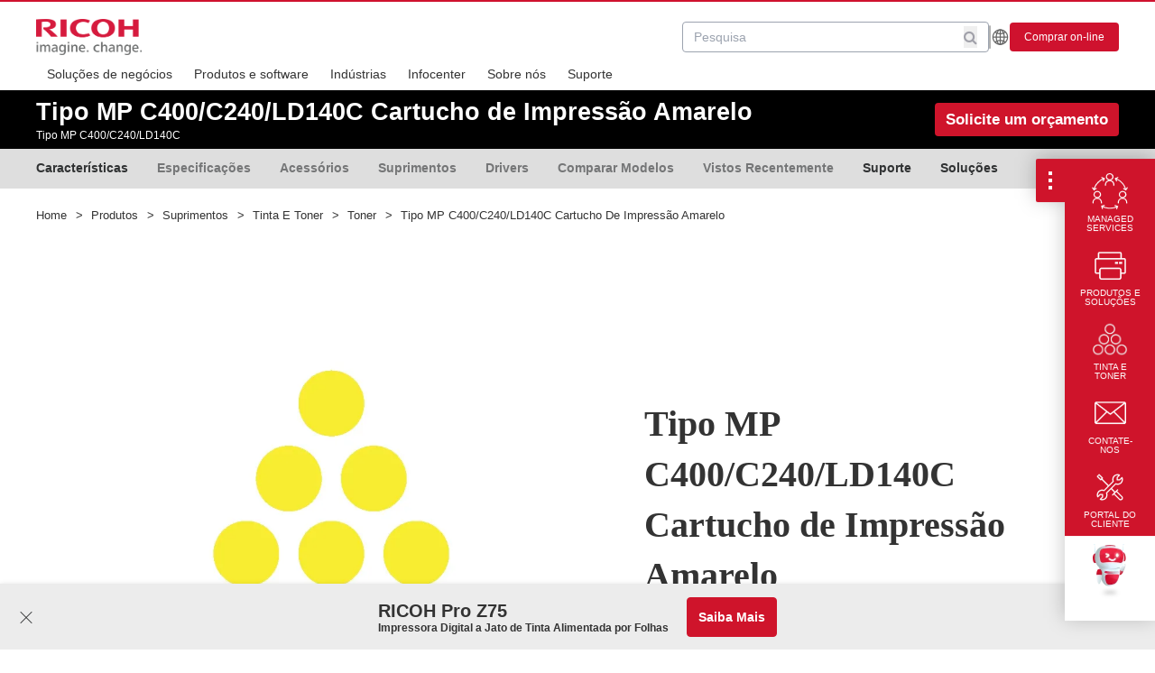

--- FILE ---
content_type: text/html; charset=utf-8
request_url: https://www.ricoh-americalatina.com/pt/produtos/pd/suprimentos/tinta-e-toner/toner/tipo-mp-c400-c240-ld140c-cartucho-de-impressao-amarelo
body_size: 182093
content:
<!DOCTYPE html><!-- Powered by RebelMouse. https://www.rebelmouse.com --><html lang="en"><head prefix="og: https://ogp.me/ns# article: https://ogp.me/ns/article#"><script type="application/ld+json">{"@context":"https://schema.org","@type":"BreadcrumbList","itemListElement":[{"@type":"ListItem","item":"https://www.ricoh-americalatina.com/pt","name":"Home","position":1},{"@type":"ListItem","item":"https://www.ricoh-americalatina.com/pt/produtos","name":"Produtos","position":2},{"@type":"ListItem","item":"https://www.ricoh-americalatina.com/pt/produtos/suprimentos","name":"Suprimentos","position":3},{"@type":"ListItem","item":"https://www.ricoh-americalatina.com/pt/produtos/suprimentos/tinta-e-toner","name":"Tinta e toner","position":4},{"@type":"ListItem","item":"https://www.ricoh-americalatina.com/pt/produtos/suprimentos/tinta-e-toner/toner","name":"Toner","position":5}]}</script><script type="application/ld+json">{"@context":"https://schema.org","@type":"WebSite","name":"Ricoh América Latina","potentialAction":{"@type":"SearchAction","query-input":"required name=query","target":"https://www.ricoh-americalatina.com/pt/procurar?__rb_q={query}"},"url":"https://www.ricoh-americalatina.com/pt"}</script><script type="application/ld+json">{"@context":"https://schema.org","@type":"ItemPage","inLanguage":"pt-BR","mainEntity":{"@id":"https://www.ricoh-americalatina.com/pt/produtos/pd/suprimentos/tinta-e-toner/toner/tipo-mp-c400-c240-ld140c-cartucho-de-impressao-amarelo","@type":"Thing","additionalType":"product","description":"Tipo MP C400/C240/LD140C","identifier":"841727","image":"https://www.ricoh-americalatina.com/media-library/cartucho-de-toner-amarillo.jpg?id=51812799&amp;width=980","name":"Tipo MP C400/C240/LD140C Cartucho de Impressão Amarelo","url":"https://www.ricoh-americalatina.com/pt/produtos/pd/suprimentos/tinta-e-toner/toner/tipo-mp-c400-c240-ld140c-cartucho-de-impressao-amarelo"},"publisher":{"@type":"Organization","brand":"Ricoh","contactPoint":[{"@type":"ContactPoint","areaServed":["MX","AR","CL","CO","CR","DO","SV","GT","PA","PE","PR","UY","BR"],"availableLanguage":["pt"],"contactType":"customer service","telephone":"+1-800-637-4264"}],"description":"A Ricoh América Latina oferece serviços para empresas, gerenciamento de documentos e soluções de impressão digital para ajudá-lo a gerenciar suas informações neste novo mundo de trabalho","logo":{"@type":"ImageObject","url":"https://www.ricoh-americalatina.com/media-library/image.png?id=52426700&width=292&height=101"},"name":"Serviços para empresas e soluções de impressão","sameAs":["https://www.linkedin.com/company/ricoh-latin-america-inc","https://www.instagram.com/ricohlatinamerica/","https://www.youtube.com/channel/UCuO2l7e6_gGN5GVIhYfl0SQ","https://www.facebook.com/RicohLatinAmerica/","https://twitter.com/ricohla"],"url":"https://www.ricoh-americalatina.com/pt"}}</script><meta charset="utf-8"/><link rel="canonical" href="https://www.ricoh-americalatina.com/pt/produtos/pd/suprimentos/tinta-e-toner/toner/tipo-mp-c400-c240-ld140c-cartucho-de-impressao-amarelo"/><meta property="fb:app_id" content="200167090048537"/><meta name="twitter:site" content="@Ricoh"/><meta name="twitter:site:id" content=""/><meta property="og:type" content="article"/><meta property="article:section" content="Toner"/><meta property="og:url" content="https://www.ricoh-americalatina.com/pt/produtos/pd/suprimentos/tinta-e-toner/toner/tipo-mp-c400-c240-ld140c-cartucho-de-impressao-amarelo"/><meta property="og:site_name" content="Ricoh"/><meta property="og:image" content="https://assets.rbl.ms/51812799/origin.jpg"/><meta property="og:image:width" content="1200"/><meta property="og:image:height" content="600"/><meta property="og:title" content="Tipo MP C400/C240/LD140C Cartucho de Impressão Amarelo"/><meta property="og:description" content="Tipo MP C400/C240/LD140C"/><meta name="description" content="Cartucho de Impressão Amarelo Tipo MP C400/C240/LD140C - Use peças e suprimentos originais RICOH, para garantir o melhor desempenho para sua máquina."/><meta name="keywords" content="cartuc, de, uch, pre, impre, d140c, ld14, 140, ld140, artu, cho, mpres, impres, press, 140c, rtuc, ressã, ld140ccartucho, marel, cart, art, são, mpressão, mpre, arelo, d14, cartuch, ess, relo, 40c, essão, ssão, mp, rtu, pressã, ucho, rel, cartucho, rtuch, essã, ressão, cartu, rtucho, tipomp, c40, ld1, deimpressão, artuch, mar, c240, ssã, artuc, amar, car, elo, impr, ress, mpress, imp, mare, tucho, tipo, ipo, artucho, res, arel, 240, amare, amarelo, pressão, are, ld140c, impressã, tip, mpr, d140, impressão, c24, tuch, tuc, pres, amarel, 400, c400c240, c400, marelo, impress, mpressã, ama"/><meta name="referrer" content="always"/><meta name="twitter:card" content="summary_large_image"/><meta name="twitter:image" content="https://www.ricoh-americalatina.com/media-library/cartucho-de-toner-amarillo.jpg?id=51812799&width=1200&height=600&coordinates=0%2C52%2C0%2C52"/><link rel="preconnect" href="https://assets.rebelmouse.io/" crossorigin="anonymous"/><link rel="preconnect" href="https://user-stats.rbl.ms/" crossorigin="anonymous"/><link rel="preconnect" href="https://pages-stats.rbl.ms/" crossorigin="anonymous"/><!--link rel="preload" href="https://static.rbl.ms/static/fonts/fontawesome/fontawesome-mini.woff" as="font" type="font/woff2" crossorigin--><script type="text/javascript" class="rm-i-script">navigator.userAgent.includes("Chrome")&&function(e,t,n,r,i,o,a,u,c,s,p,l,f,v,d){var m,h,g,y,E=["click","contextmenu","dblclick","gotpointercapture","keydown","keypress","keyup","lostpointercapture","mousedown","mouseup","pointercancel","pointerdown","pointerenter","pointerleave","pointerover","pointerup","touchcancel","touchend","touchstart"],w=["scroll","wheel","mousemove","pointermove","touchmove"],P=new c,I=new c,L=new c,T="_rmStopped",S="rmInpZillaSafe",k="_rmImmediatelyStopped",_=e.setTimeout,b=e.clearTimeout,A=a.prototype,B=s&&"scheduling"in s&&"isInputPending"in s.scheduling;function C(e){return e&&e.canceled?Promise.resolve():(t=(e||{}).space||0,new Promise((function(e){t>0?_(e,0):d(e)}))).then((function(){if(B&&s.scheduling.isInputPending({includeContinuous:!0}))return C(e)}));var t}function Z(e){return e&&(e instanceof n||"function"==typeof e)}function x(e){return e&&"handleEvent"in e}function H(e){return"dataset"in e&&e.dataset.inpZillaSkip}function M(e,t,n,r,i,o){if(!(n[k]||r===u&&n[T]&&t!==n.target)){var a,c={get:(a={target:i,currentTarget:o},function(e,t,n){if(t in a)return a[t];var r=p.get(e,t);return Z(r)?function(){return p.apply(r,e,arguments)}:r}),set:p.set},s=new Proxy(n,c);try{x(e)?e.handleEvent.call(e,s):e.call(t,s)}catch(e){v(e)}}}function O(e){return function(t){var n=this,r=t.eventPhase,i=t.currentTarget,o=t.target;if(H(n))M(e,n,t,r,o,i);else{var a={canceled:!1,space:50};L.has(e)&&(L.get(e).canceled=!0),L.set(e,a),C(a).then((function(){a.canceled||(L.delete(e),M(e,n,t,r,o,i))}))}}}function j(e){return f.length>0&&e instanceof r&&e.dataset}function q(e){var t=!!f.some((function(t){return e.closest(t)}));e.dataset[S]=t?1:0}function F(e){return!!j(e)&&(S in e.dataset||q(e),1==e.dataset[S])}function G(e,t){var n=function(e,t){return!function(e,t){return!function(e){return e&&e.passive}(t)&&function(e){var t=e;return x(e)&&(t=e.handleEvent),!!(t&&t.length>0)}(e)}(e,t)}(e,t);return function(t){var r=this,i=t.eventPhase,o=t.currentTarget,u=t.target,c=t.timeStamp,s=new a("rm").timeStamp-c;function p(){M(e,r,t,i,u,o)}var l=!t.cancelable,f=!H(r),v=s>=20||n||l||function(e){return F(e.target)||F(e.currentTarget)}(t);f&&v?C().then(p):p()}}function N(e,t,n,r){if(!e.has(t)){var i=n(t,r);e.set(t,i)}return e.get(t)}function R(e){E.forEach((function(t){var n="on"+t;Object.defineProperty(e,n,{set:function(e){var n=this,r="__rmInpOn"+t;n[r]&&n.removeEventListener(t,n[r],{passive:!0}),n[r]=e,n.addEventListener(t,e,{passive:!0})}})}))}function U(e,t){return function(){this[e]=!0,t.apply(this,arguments)}}function z(){return!0}e.addEventListener("pointerup",z,{passive:!0}),e.addEventListener("pointerdown",z,{passive:!0}),(m=i.prototype).addEventListener=(h=m.addEventListener,function(t,n,r){var i=this||e;j(i)&&q(i);var o=n;n&&(o=w.includes(t)?N(I,n,O,r):N(P,n,G,r));var a=l.from(arguments);return a[1]=o,h.apply(i,a)}),m.removeEventListener=function(t){return function(n,r){var i,o=this||e,a=r;r&&(w.includes(n)&&I.has(r)?i=I:P.has(r)&&(i=P),i&&(a=i.get(r),i.delete(r)));var u=l.from(arguments);return u[1]=a,t.apply(o,u)}}(m.removeEventListener),R(e),R(t),R(o.prototype),g=A.stopPropagation,y=A.stopImmediatePropagation,A.stopPropagation=U(T,g),A.stopImmediatePropagation=U(k,y),function(){var t=new c;function n(e){return t.has(e)&&t.set(e,!0),b(e)}e.setTimeout=function(n,r){var i=this,o=l.from(arguments).splice(2);if(!Z(n))return _.apply(e,arguments);function a(){t.get(u)||n.apply(i,o),t.delete(u)}var u=_((function(){C().then(a).catch(v)}),r);return t.set(u,!1),u},e.setInterval=function(e,n){var r=this,i=l.from(arguments).splice(2);function o(){t.get(c)||e.apply(r,i)}function a(){return _(u,n)}function u(){t.get(c)?t.delete(c):C().then(o).catch(v).finally(a)}var c=a();return t.set(c,!1),c},e.clearInterval=n,e.clearTimeout=n}()}(window,document,Function,Element,EventTarget,HTMLElement,Event,Event.BUBBLING_PHASE,Map,navigator,Reflect,Array,window._rmInpZillaSafeSelectorList||[],console.error,requestIdleCallback);</script><script class="rm-i-script">window.REBELMOUSE_BOOTSTRAP_DATA = {"isUserLoggedIn": false, "site": {"id": 25269871, "isCommunitySite": false}, "runner": {"id": 25269871}, "post": {"id": 2658375785, "sections": [0, 581208961, 581209158, 577957712, 577512344, 577512346, 581209893, 572919270, 577737638, 581209126, 577737639, 577737640, 581209262, 581209583, 581209584, 572919411, 585633207, 581212093], "shareUrl": "https%3A%2F%2Fwww.ricoh-americalatina.com%2Fpt%2Fprodutos%2Fpd%2Fsuprimentos%2Ftinta-e-toner%2Ftoner%2Ftipo-mp-c400-c240-ld140c-cartucho-de-impressao-amarelo", "status": 0, "tags": ["cartuc", "de", "uch", "pre", "impre", "d140c", "ld14", "140", "ld140", "artu", "cho", "mpres", "impres", "press", "140c", "rtuc", "ress\u00e3", "ld140ccartucho", "marel", "cart", "art", "s\u00e3o", "mpress\u00e3o", "mpre", "arelo", "d14", "cartuch", "ess", "relo", "40c", "ess\u00e3o", "ss\u00e3o", "mp", "rtu", "press\u00e3", "ucho", "rel", "cartucho", "rtuch", "ess\u00e3", "ress\u00e3o", "cartu", "rtucho", "tipomp", "c40", "ld1", "deimpress\u00e3o", "artuch", "mar", "c240", "ss\u00e3", "artuc", "amar", "car", "elo", "impr", "ress", "mpress", "imp", "mare", "tucho", "tipo", "ipo", "artucho", "res", "arel", "240", "amare", "amarelo", "press\u00e3o", "are", "ld140c", "impress\u00e3", "tip", "mpr", "d140", "impress\u00e3o", "c24", "tuch", "tuc", "pres", "amarel", "400", "c400c240", "c400", "marelo", "impress", "mpress\u00e3", "ama"]}, "path": "/pt/produtos/pd/suprimentos/tinta-e-toner/toner/tipo-mp-c400-c240-ld140c-cartucho-de-impressao-amarelo", "pathParams": {}, "resourceId": "pp_2658375785", "fbId": "200167090048537", "fbAppVersion": "v2.5", "clientGaId": "UA-110262580-1", "messageBusUri": "wss://messages.rebelmouse.io", "section": {"id": null}, "tag": {"slug": null}, "fullBootstrapUrl": "/res/bootstrap/data.js?site_id=25269871\u0026resource_id=pp_2658375785\u0026path_params=%7B%7D\u0026override_device=desktop\u0026post_id=2658375785", "whitelabel_menu": {}, "useRiver": false, "engine": {"recaptchaSiteKey": null, "lazyLoadShortcodeImages": true, "backButtonGoToPage": true, "changeParticleUrlScroll": false, "countKeepReadingAsPageview": true, "defaultVideoPlayer": "", "theoPlayerLibraryLocation": "", "trackPageViewOnParticleUrlScroll": false, "webVitalsSampleRate": 100, "overrideDevicePixelRatio": null, "image_quality_level": 50, "sendEventsToCurrentDomain": false, "enableLoggedOutUserTracking": false, "useSmartLinks2": true}};
    </script><script class="rm-i-script">window.REBELMOUSE_BASE_ASSETS_URL = "https://www.ricoh-americalatina.com/static/dist/social-ux/";
        window.REBELMOUSE_BASE_SSL_DOMAIN = "https://www.ricoh-americalatina.com";
        window.REBELMOUSE_TASKS_QUEUE = [];
        window.REBELMOUSE_LOW_TASKS_QUEUE = [];
        window.REBELMOUSE_LOWEST_TASKS_QUEUE = [];
        window.REBELMOUSE_ACTIVE_TASKS_QUEUE = [];
        window.REBELMOUSE_STDLIB = {};
        window.RM_OVERRIDES = {};
        window.RM_AD_LOADER = [];
    </script><script src="https://www.ricoh-americalatina.com/static/dist/social-ux/main.6bc7945fceb0d1ce31d3.bundle.mjs" class="rm-i-script" type="module" async="async" data-js-app="true" data-src-host="https://www.ricoh-americalatina.com" data-src-file="main.mjs"></script><script src="https://www.ricoh-americalatina.com/static/dist/social-ux/main.da8512cbfe75950eb816.bundle.js" class="rm-i-script" nomodule="nomodule" defer="defer" data-js-app="true" data-src-host="https://www.ricoh-americalatina.com" data-src-file="main.js"></script><script src="https://www.ricoh-americalatina.com/static/dist/social-ux/runtime.5f2854bedb02943ff2a5.bundle.mjs" class="rm-i-script" type="module" async="async" data-js-app="true" data-src-host="https://www.ricoh-americalatina.com" data-src-file="runtime.mjs"></script><script src="https://www.ricoh-americalatina.com/static/dist/social-ux/runtime.5fe7c9a46d72403f8fd3.bundle.js" class="rm-i-script" nomodule="nomodule" defer="defer" data-js-app="true" data-src-host="https://www.ricoh-americalatina.com" data-src-file="runtime.js"></script><!-- we collected enough need to fix it first before turn in back on--><!--script src="//cdn.ravenjs.com/3.16.0/raven.min.js" crossorigin="anonymous"></script--><!--script type="text/javascript">
        Raven.config('https://6b64f5cc8af542cbb920e0238864390a@sentry.io/147999').install();
    </script--><link rel="manifest" href="/manifest.json"/><meta name="theme-color" content="#647187"/><script class="rm-i-script">
        if ('serviceWorker' in navigator) {
          window.addEventListener('load', function() {
            navigator.serviceWorker.register('/sw.js').then(function(registration) {
              console.log('ServiceWorker registration successful with scope: ', registration.scope);
            }, function(err) {
              console.log('ServiceWorker registration failed: ', err);
            });
          });
        } else {
          console.log('ServiceWorker not enabled');
        }
    </script><script class="rm-i-script">
        // fallback error prone google tag setup
        var googletag = googletag || {};
        googletag.cmd = googletag.cmd || [];
    </script><meta http-equiv="X-UA-Compatible" content="IE=edge"/><link rel="alternate" type="application/rss+xml" title="Ricoh" href="/feeds/pt/produtos/pd/suprimentos/tinta-e-toner/toner.rss"/><meta name="viewport" content="width=device-width,initial-scale=1,minimum-scale=1.0"/><!-- TODO: move the default value from here --><title>Tipo MP C400/C240/LD140C Cartucho de Impressão Amarelo | Ricoh América Latina.</title><style class="rm-i-styles">
        article,aside,details,figcaption,figure,footer,header,hgroup,nav,section{display:block;}audio,canvas,video{display:inline-block;}audio:not([controls]){display:none;}[hidden]{display:none;}html{font-size:100%;-webkit-text-size-adjust:100%;-ms-text-size-adjust:100%;}body{margin:0;font-size:1em;line-height:1.4;}body,button,input,select,textarea{font-family:Tahoma,sans-serif;color:#5A5858;}::-moz-selection{background:#145A7C;color:#fff;text-shadow:none;}::selection{background:#145A7C;color:#fff;text-shadow:none;}:focus{outline:5px auto #2684b1;}a:hover,a:active{outline:0;}abbr[title]{border-bottom:1px dotted;}b,strong{font-weight:bold;}blockquote{margin:1em 40px;}dfn{font-style:italic;}hr{display:block;height:1px;border:0;border-top:1px solid #ccc;margin:1em 0;padding:0;}ins{background:#ff9;color:#000;text-decoration:none;}mark{background:#ff0;color:#000;font-style:italic;font-weight:bold;}pre,code,kbd,samp{font-family:monospace,serif;_font-family:'courier new',monospace;font-size:1em;}pre{white-space:pre;white-space:pre-wrap;word-wrap:break-word;}q{quotes:none;}q:before,q:after{content:"";content:none;}small{font-size:85%;}sub,sup{font-size:75%;line-height:0;position:relative;vertical-align:baseline;}sup{top:-0.5em;}sub{bottom:-0.25em;}ul,ol{margin:1em 0;padding:0 0 0 40px;}dd{margin:0 0 0 40px;}nav ul,nav ol{list-style:none;list-style-image:none;margin:0;padding:0;}img{border:0;-ms-interpolation-mode:bicubic;vertical-align:middle;}svg:not(:root){overflow:hidden;}figure{margin:0;}form{margin:0;}fieldset{border:0;margin:0;padding:0;}label{cursor:pointer;}legend{border:0;padding:0;}button,input{line-height:normal;}button,input[type="button"],input[type="reset"],input[type="submit"]{cursor:pointer;-webkit-appearance:button;}input[type="checkbox"],input[type="radio"]{box-sizing:border-box;padding:0;}input[type="search"]{-webkit-appearance:textfield;box-sizing:content-box;}input[type="search"]::-webkit-search-decoration{-webkit-appearance:none;}button::-moz-focus-inner,input::-moz-focus-inner{border:0;padding:0;}textarea{overflow:auto;vertical-align:top;resize:vertical;}input:invalid,textarea:invalid{background-color:#fccfcc;}table{border-collapse:collapse;border-spacing:0;}td{vertical-align:top;}.ir{display:block;border:0;text-indent:-999em;overflow:hidden;background-color:transparent;background-repeat:no-repeat;text-align:left;direction:ltr;}.ir br{display:none;}.hidden{display:none !important;visibility:hidden;}.visuallyhidden{border:0;clip:rect(0 0 0 0);height:1px;margin:-1px;overflow:hidden;padding:0;position:absolute;width:1px;}.visuallyhidden.focusable:active,.visuallyhidden.focusable:focus{clip:auto;height:auto;margin:0;overflow:visible;position:static;width:auto;}.invisible{visibility:hidden;}.clearfix:before,.clearfix:after{content:"";display:table;}.clearfix:after{clear:both;}.clearfix{zoom:1;}.zindex20{z-index:20;}.zindex30{z-index:30;}.zindex40{z-index:40;}.zindex50{z-index:50;}html{font-size:12px;font-family:"Frutiger LT Pro";line-height:1.4;color:#222;font-weight:normal;}body,button,input,select,textarea{font-family:"Frutiger LT Pro";color:#222;}.col,body{font-size:1.6rem;line-height:1.4;}a{color:#cf142b;text-decoration:none;}a:hover{color:#cf142b;text-decoration:none;}.with-primary-color{color:#cf142b;}.with-primary-color:hover{color:#cf142b;}.js-tab,.js-keep-reading,.js-toggle{cursor:pointer;}.noselect{-webkit-touch-callout:none;-webkit-user-select:none;-khtml-user-select:none;-moz-user-select:none;-ms-user-select:none;user-select:none;}.tabs__tab{display:inline-block;padding:10px;}.tabs__tab-content{display:none;}.tabs__tab-content.active{display:block;}button:focus,input[type="text"],input[type="email"]{outline:0;}audio,canvas,iframe,img,svg,video{vertical-align:middle;max-width:100%;}textarea{resize:vertical;}.main{background-color:#fff;position:relative;overflow:hidden;}.valign-wrapper{display:-webkit-flex;display:-ms-flexbox;display:flex;-webkit-align-items:center;-ms-flex-align:center;align-items:center;}.valign-wrapper .valign{display:block;}#notification{position:fixed;}.article-module__controls-placeholder{position:absolute;}.display-block{display:block;}.cover-all{position:absolute;width:100%;height:100%;}.full-width{width:100%;}.fa{font-family:FontAwesome,"fontawesome-mini" !important;}.fa.fa-instagram{font-size:1.15em;}.fa-googleplus:before{content:"\f0d5";}.post-partial,.overflow-visible{overflow:visible !important;}.attribute-data{margin:0 10px 10px 0;padding:5px 10px;background-color:#cf142b;color:white;border-radius:3px;margin-bottom:10px;display:inline-block;}.attribute-data[value=""]{display:none;}.badge{display:inline-block;overflow:hidden;}.badge-image{border-radius:100%;}.js-expandable.expanded .js-expand,.js-expandable:not(.expanded) .js-contract{display:none;}.js-scroll-trigger{display:block;width:100%;}.sticky-target:not(.legacy){position:fixed;opacity:0;top:0;will-change:transform;transform:translate3d(0px,0px,0px);}.sticky-target.legacy{position:relative;}.sticky-target.legacy.sticky-active{position:fixed;}.color-inherit:hover,.color-inherit{color:inherit;}.js-appear-on-expand{transition:all 350ms;height:0;overflow:hidden;opacity:0;}.content-container{display:none;}.expanded .content-container{display:block;}.expanded .js-appear-on-expand{opacity:1;height:auto;}.logged-out-user .js-appear-on-expand{height:0;opacity:0;}.h1,.h2{margin:0;padding:0;font-size:1em;font-weight:normal;}.lazyload-placeholder{display:none;position:absolute;text-align:center;background:rgba(0,0,0,0.1);top:0;bottom:0;left:0;right:0;}div[runner-lazy-loading] .lazyload-placeholder,iframe[runner-lazy-loading] + .lazyload-placeholder{display:block;}.abs-pos-center{position:absolute;top:0;bottom:0;left:0;right:0;margin:auto;}.relative{position:relative;}.runner-spinner{position:absolute;top:0;bottom:0;left:0;right:0;margin:auto;width:50px;}.runner-spinner:before{content:"";display:block;padding-top:100%;}.rm-non-critical-loaded .runner-spinner-circular{animation:rotate 2s linear infinite;height:100%;transform-origin:center center;width:100%;position:absolute;top:0;bottom:0;left:0;right:0;margin:auto;}.position-relative{position:relative;}.collection-button{display:inline-block;}.rm-non-critical-loaded .runner-spinner-path{stroke-dasharray:1,200;stroke-dashoffset:0;animation:dash 1.5s ease-in-out infinite,color 6s ease-in-out infinite;stroke-linecap:round;}.pagination-container .pagination-wrapper{display:flex;align-items:center;}.pagination-container .pagination-wrapper a{color:rgba(59,141,242,1);margin:0 5px;}@keyframes rotate{100%{transform:rotate(360deg);}}@keyframes dash{0%{stroke-dasharray:1,200;stroke-dashoffset:0;}50%{stroke-dasharray:89,200;stroke-dashoffset:-35px;}100%{stroke-dasharray:89,200;stroke-dashoffset:-124px;}}@keyframes color{100%,0%{stroke:rgba(255,255,255,1);}40%{stroke:rgba(255,255,255,0.6);}66%{stroke:rgba(255,255,255,0.9);}80%,90%{stroke:rgba(255,255,255,0.7);}}.js-section-loader-feature-container > .slick-list > .slick-track > .slick-slide:not(.slick-active){height:0;visibility:hidden;}.rebellt-item-media-container .instagram-media{margin-left:auto !important;margin-right:auto !important;}.js-hidden-panel{position:fixed;top:0;left:0;right:0;transition:all 300ms;z-index:10;}.js-hidden-panel.active{transform:translate3d(0,-100%,0);}.content{margin-left:auto;margin-right:auto;max-width:1100px;width:90%;}.ad-tag{text-align:center;}.ad-tag__inner{display:inline-block;}.content .ad-tag{margin-left:-5%;margin-right:-5%;}@media (min-width:768px){.content .ad-tag{margin-left:auto;margin-right:auto;}}.user-prefs{display:none;}.no-mb:not(:last-child){margin-bottom:0;}.no-mt:not(:first-child){margin-top:0;}.sm-mt-0:not(:empty):before,.sm-mt-1:not(:empty):before,.sm-mt-2:not(:empty):before,.sm-mb-0:not(:empty):after,.sm-mb-1:not(:empty):after,.sm-mb-2:not(:empty):after,.md-mt-0:not(:empty):before,.md-mt-1:not(:empty):before,.md-mt-2:not(:empty):before,.md-mb-0:not(:empty):after,.md-mb-1:not(:empty):after,.md-mb-2:not(:empty):after,.lg-mt-0:not(:empty):before,.lg-mt-1:not(:empty):before,.lg-mt-2:not(:empty):before,.lg-mb-0:not(:empty):after,.lg-mb-1:not(:empty):after,.lg-mb-2:not(:empty):after{content:'';display:block;overflow:hidden;}.sm-mt-0:not(:empty):before{margin-bottom:0;}.sm-mt-0 > *{margin-top:0;}.sm-mt-1:not(:empty):before{margin-bottom:-10px;}.sm-mt-1 > *{margin-top:10px;}.sm-mt-2:not(:empty):before{margin-bottom:-20px;}.sm-mt-2 > *{margin-top:20px;}.sm-mb-0:not(:empty):after{margin-top:0;}.sm-mb-0 > *{margin-bottom:0;}.sm-mb-1:not(:empty):after{margin-top:-10px;}.sm-mb-1 > *{margin-bottom:10px;}.sm-mb-2:not(:empty):after{margin-top:-20px;}.sm-mb-2 > *{margin-bottom:20px;}@media (min-width:768px){.md-mt-0:not(:empty):before{margin-bottom:0;}.md-mt-0 > *{margin-top:0;}.md-mt-1:not(:empty):before{margin-bottom:-10px;}.md-mt-1 > *{margin-top:10px;}.md-mt-2:not(:empty):before{margin-bottom:-20px;}.md-mt-2 > *{margin-top:20px;}.md-mb-0:not(:empty):after{margin-top:0;}.md-mb-0 > *{margin-bottom:0;}.md-mb-1:not(:empty):after{margin-top:-10px;}.md-mb-1 > *{margin-bottom:10px;}.md-mb-2:not(:empty):after{margin-top:-20px;}.md-mb-2 > *{margin-bottom:20px;}}@media (min-width:1024px){.lg-mt-0:not(:empty):before{margin-bottom:0;}.lg-mt-0 > *{margin-top:0;}.lg-mt-1:not(:empty):before{margin-bottom:-10px;}.lg-mt-1 > *{margin-top:10px;}.lg-mt-2:not(:empty):before{margin-bottom:-20px;}.lg-mt-2 > *{margin-top:20px;}.lg-mb-0:not(:empty):after{margin-top:0;}.lg-mb-0 > *{margin-bottom:0;}.lg-mb-1:not(:empty):after{margin-top:-10px;}.lg-mb-1 > *{margin-bottom:10px;}.lg-mb-2:not(:empty):after{margin-top:-20px;}.lg-mb-2 > *{margin-bottom:20px;}}.sm-cp-0{padding:0;}.sm-cp-1{padding:10px;}.sm-cp-2{padding:20px;}@media (min-width:768px){.md-cp-0{padding:0;}.md-cp-1{padding:10px;}.md-cp-2{padding:20px;}}@media (min-width:1024px){.lg-cp-0{padding:0;}.lg-cp-1{padding:10px;}.lg-cp-2{padding:20px;}}.mb-2 > *{margin-bottom:20px;}.mb-2 > :last-child{margin-bottom:0;}.v-sep > *{margin-bottom:20px;}@media (min-width:768px){.v-sep > *{margin-bottom:40px;}}.v-sep > *:last-child{margin-bottom:0;}@media only screen and (max-width:767px){.hide-mobile{display:none !important;}}@media only screen and (max-width:1023px){.hide-tablet-and-mobile{display:none !important;}}@media only screen and (min-width:768px){.hide-tablet-and-desktop{display:none !important;}}@media only screen and (min-width:768px) and (max-width:1023px){.hide-tablet{display:none !important;}}@media only screen and (min-width:1024px){.hide-desktop{display:none !important;}}.row.px10{margin-left:-10px;margin-right:-10px;}.row.px10 > .col{padding-left:10px;padding-right:10px;}.row.px20{margin-left:-20px;margin-right:-20px;}.row.px20 > .col{padding-left:20px;padding-right:20px;}.row{margin-left:auto;margin-right:auto;overflow:hidden;}.row:after{content:'';display:table;clear:both;}.row:not(:empty){margin-bottom:-20px;}.col{margin-bottom:20px;}@media (min-width:768px){.col{margin-bottom:40px;}.row:not(:empty){margin-bottom:-40px;}}.row .col{float:left;box-sizing:border-box;}.row .col.pull-right{float:right;}.row .col.s1{width:8.3333333333%;}.row .col.s2{width:16.6666666667%;}.row .col.s3{width:25%;}.row .col.s4{width:33.3333333333%;}.row .col.s5{width:41.6666666667%;}.row .col.s6{width:50%;}.row .col.s7{width:58.3333333333%;}.row .col.s8{width:66.6666666667%;}.row .col.s9{width:75%;}.row .col.s10{width:83.3333333333%;}.row .col.s11{width:91.6666666667%;}.row .col.s12{width:100%;}@media only screen and (min-width:768px){.row .col.m1{width:8.3333333333%;}.row .col.m2{width:16.6666666667%;}.row .col.m3{width:25%;}.row .col.m4{width:33.3333333333%;}.row .col.m5{width:41.6666666667%;}.row .col.m6{width:50%;}.row .col.m7{width:58.3333333333%;}.row .col.m8{width:66.6666666667%;}.row .col.m9{width:75%;}.row .col.m10{width:83.3333333333%;}.row .col.m11{width:91.6666666667%;}.row .col.m12{width:100%;}}@media only screen and (min-width:1024px){.row .col.l1{width:8.3333333333%;}.row .col.l2{width:16.6666666667%;}.row .col.l3{width:25%;}.row .col.l4{width:33.3333333333%;}.row .col.l5{width:41.6666666667%;}.row .col.l6{width:50%;}.row .col.l7{width:58.3333333333%;}.row .col.l8{width:66.6666666667%;}.row .col.l9{width:75%;}.row .col.l10{width:83.3333333333%;}.row .col.l11{width:91.6666666667%;}.row .col.l12{width:100%;}}.widget{position:relative;box-sizing:border-box;}.widget:hover .widget__headline a{color:#cf142b;}.widget__headline{font-family:"Frutiger LT Pro";color:#222;cursor:pointer;}.widget__headline-text{font-family:inherit;color:inherit;word-break:break-word;}.widget__section-text{display:block;}.image,.widget__image{background-position:center;background-repeat:no-repeat;background-size:cover;display:block;z-index:0;}.widget__play{position:absolute;width:100%;height:100%;text-align:center;}.rm-widget-image-holder{position:relative;}.rm-video-holder{position:absolute;width:100%;height:100%;top:0;left:0;}.rm-zindex-hidden{display:none;z-index:-1;}.rm-widget-image-holder .widget__play{top:0;left:0;}.image.no-image{background-color:#e4e4e4;}.widget__video{position:relative;}.widget__video .rm-scrop-spacer{padding-bottom:56.25%;}.widget__video.rm-video-tiktok{max-width:605px;}.widget__video video,.widget__video iframe{position:absolute;top:0;left:0;height:100%;}.widget__product-vendor{font-size:1.5em;line-height:1.5;margin:25px 0;}.widget__product-buy-link{margin:15px 0;}.widget__product-buy-link-btn{background-color:#000;color:#fff;display:inline-block;font-size:1.6rem;line-height:1em;padding:1.25rem;font-weight:700;}.widget__product-buy-btn:hover{color:#fff;}.widget__product-price{font-size:1.5em;line-height:1.5;margin:25px 0;}.widget__product-compare-at-price{text-decoration:line-through;}.rebellt-item.is--mobile,.rebellt-item.is--tablet{margin-bottom:0.85em;}.rebellt-item.show_columns_on_mobile.col2,.rebellt-item.show_columns_on_mobile.col3{display:inline-block;vertical-align:top;}.rebellt-item.show_columns_on_mobile.col2{width:48%;}.rebellt-item.show_columns_on_mobile.col3{width:32%;}@media only screen and (min-width:768px){.rebellt-item.col2:not(.show_columns_on_mobile),.rebellt-item.col3:not(.show_columns_on_mobile){display:inline-block;vertical-align:top;}.rebellt-item.col2:not(.show_columns_on_mobile){width:48%;}.rebellt-item.col3:not(.show_columns_on_mobile){width:32%;}}.rebellt-item.parallax{background-size:cover;background-attachment:fixed;position:relative;left:calc(-50vw + 50%);width:100vw;min-height:100vh;padding:0 20%;box-sizing:border-box;max-width:inherit;text-align:center;z-index:3;}.rebellt-item.parallax.is--mobile{background-position:center;margin-bottom:0;padding:0 15%;}.rebellt-item.parallax.has-description:before,.rebellt-item.parallax.has-description:after{content:"";display:block;padding-bottom:100%;}.rebellt-item.parallax.has-description.is--mobile:before,.rebellt-item.parallax.has-description.is--mobile:after{padding-bottom:90vh;}.rebellt-item.parallax h3,.rebellt-item.parallax p{color:white;text-shadow:1px 0 #000;}.rebellt-item.parallax.is--mobile p{font-size:18px;font-weight:400;}.rebellt-ecommerce h3{font-size:1.8em;margin-bottom:15px;}.rebellt-ecommerce--vendor{font-size:1.5em;line-height:1.5;margin:25px 0;}.rebellt-ecommerce--price{font-size:1.5em;line-height:1.5;margin:25px 0;}.rebellt-ecommerce--compare-at-price{text-decoration:line-through;}.rebellt-ecommerce--buy{margin:15px 0;}.rebellt-ecommerce--btn{background-color:#000;color:#fff;display:inline-block;font-size:1.6rem;line-height:1em;padding:1.25rem;font-weight:700;}.rebellt-ecommerce--btn:hover{color:#fff;}.rebelbar.skin-simple{height:50px;line-height:50px;color:#222;font-size:1.2rem;border-left:none;border-right:none;background-color:#fff;}.rebelbar.skin-simple .rebelbar__inner{position:relative;height:100%;margin:0 auto;padding:0 20px;max-width:1300px;}.rebelbar.skin-simple .logo{float:left;}.rebelbar.skin-simple .logo__image{max-height:50px;max-width:190px;}.rebelbar--fake.skin-simple{position:relative;border-color:#fff;}.rebelbar--fixed.skin-simple{position:absolute;width:100%;z-index:3;}.with-fixed-header .rebelbar--fixed.skin-simple{position:fixed;top:0;}.rebelbar.skin-simple .rebelbar__menu-toggle{position:relative;cursor:pointer;float:left;text-align:center;font-size:0;width:50px;margin-left:-15px;height:100%;color:#222;}.rebelbar.skin-simple i{vertical-align:middle;display:inline-block;font-size:20px;}.rebelbar.skin-simple .rebelbar__menu-toggle:hover{color:#cf142b;}.rebelbar.skin-simple .rebelbar__section-links{display:none;padding:0 100px 0 40px;overflow:hidden;height:100%;}.rebelbar.skin-simple .rebelbar__section-list{margin:0 -15px;height:100%;}.rebelbar.skin-simple .rebelbar__section-links li{display:inline-block;padding:0 15px;text-align:left;}.rebelbar.skin-simple .rebelbar__section-link{color:#222;display:block;font-size:1.8rem;font-weight:400;text-decoration:none;}.rebelbar.skin-simple .rebelbar__section-link:hover{color:#cf142b;}.rebelbar.skin-simple .rebelbar__sharebar.sharebar{display:none;}.rebelbar.skin-simple .rebelbar__section-list.js--active .rebelbar__more-sections-button{visibility:visible;}.rebelbar.skin-simple .rebelbar__more-sections-button{cursor:pointer;visibility:hidden;}.rebelbar.skin-simple #rebelbar__more-sections{visibility:hidden;position:fixed;line-height:70px;left:0;width:100%;background-color:#1f1f1f;}.rebelbar.skin-simple #rebelbar__more-sections a{color:white;}.rebelbar.skin-simple #rebelbar__more-sections.opened{visibility:visible;}@media only screen and (min-width:768px){.rebelbar.skin-simple .rebelbar__menu-toggle{margin-right:15px;}.rebelbar.skin-simple{height:100px;line-height:100px;font-weight:700;}.rebelbar.skin-simple .logo__image{max-width:350px;max-height:100px;}.rebelbar.skin-simple .rebelbar__inner{padding:0 40px;}.rebelbar.skin-simple .rebelbar__sharebar.sharebar{float:left;margin-top:20px;margin-bottom:20px;padding-left:40px;}}@media (min-width:960px){.rebelbar.skin-simple .rebelbar__section-links{display:block;}.with-floating-shares .rebelbar.skin-simple .search-form{display:none;}.with-floating-shares .rebelbar.skin-simple .rebelbar__sharebar.sharebar{display:block;}.with-floating-shares .rebelbar.skin-simple .rebelbar__section-links{display:none;}}.menu-global{display:none;width:100%;position:fixed;z-index:3;color:white;background-color:#1a1a1a;height:100%;font-size:1.8rem;overflow-y:auto;overflow-x:hidden;line-height:1.6em;}@media (min-width:768px){.menu-global{display:block;max-width:320px;top:0;-webkit-transform:translate(-320px,0);transform:translate(-320px,0);transform:translate3d(-320px,0,0);}.menu-global,.all-content-wrapper{transition:transform .2s cubic-bezier(.2,.3,.25,.9);}}.menu-overlay{position:fixed;top:-100%;left:0;height:0;width:100%;cursor:pointer;visibility:hidden;opacity:0;transition:opacity 200ms;}.menu-opened .menu-overlay{visibility:visible;height:100%;z-index:1;opacity:1;top:0;}@media only screen and (min-width:768px){.menu-opened .menu-overlay{z-index:10;background:rgba(255,255,255,.6);}}@media (min-width:960px){.logged-out-user .rebelbar.skin-simple .menu-overlay{display:none;}}@media (min-width:600px){.rm-resized-container-5{width:5%;}.rm-resized-container-10{width:10%;}.rm-resized-container-15{width:15%;}.rm-resized-container-20{width:20%;}.rm-resized-container-25{width:25%;}.rm-resized-container-30{width:30%;}.rm-resized-container-35{width:35%;}.rm-resized-container-40{width:40%;}.rm-resized-container-45{width:45%;}.rm-resized-container-50{width:50%;}.rm-resized-container-55{width:55%;}.rm-resized-container-60{width:60%;}.rm-resized-container-65{width:65%;}.rm-resized-container-70{width:70%;}.rm-resized-container-75{width:75%;}.rm-resized-container-80{width:80%;}.rm-resized-container-85{width:85%;}.rm-resized-container-90{width:90%;}.rm-resized-container-95{width:95%;}.rm-resized-container-100{width:100%;}}.rm-embed-container{position:relative;}.rm-embed-container.rm-embed-instagram{max-width:540px;}.rm-embed-container.rm-embed-tiktok{max-width:572px;min-height:721px;}.rm-embed-container.rm-embed-tiktok blockquote,.rm-embed-twitter blockquote{all:revert;}.rm-embed-container.rm-embed-tiktok blockquote{margin-left:0;margin-right:0;position:relative;}.rm-embed-container.rm-embed-tiktok blockquote,.rm-embed-container.rm-embed-tiktok blockquote > iframe,.rm-embed-container.rm-embed-tiktok blockquote > section{width:100%;min-height:721px;display:block;}.rm-embed-container.rm-embed-tiktok blockquote > section{position:absolute;top:0;left:0;right:0;bottom:0;display:flex;align-items:center;justify-content:center;flex-direction:column;text-align:center;}.rm-embed-container.rm-embed-tiktok blockquote > section:before{content:"";display:block;width:100%;height:300px;border-radius:8px;}.rm-embed-container > .rm-embed,.rm-embed-container > .rm-embed-holder{position:absolute;top:0;left:0;}.rm-embed-holder{display:block;height:100%;width:100%;display:flex;align-items:center;}.rm-embed-container > .rm-embed-spacer{display:block;}.rm-embed-twitter{max-width:550px;margin-top:10px;margin-bottom:10px;}.rm-embed-twitter blockquote{position:relative;height:100%;width:100%;flex-direction:column;display:flex;align-items:center;justify-content:center;flex-direction:column;text-align:center;}.rm-embed-twitter:not(.rm-off) .twitter-tweet{margin:0 !important;}.logo__image,.image-element__img,.rm-lazyloadable-image{max-width:100%;height:auto;}.logo__image,.image-element__img{width:auto;}@media (max-width:768px){.rm-embed-spacer.rm-embed-spacer-desktop{display:none;}}@media (min-width:768px){.rm-embed-spacer.rm-embed-spacer-mobile{display:none;}}.sharebar{margin:0 -4px;padding:0;font-size:0;line-height:0;}.sharebar a{color:#fff;}.sharebar a:hover{text-decoration:none;color:#fff;}.sharebar .share,.sharebar .share-plus{display:inline-block;margin:0 4px;font-size:14px;font-weight:400;padding:0 10px;width:20px;min-width:20px;height:40px;line-height:38px;text-align:center;vertical-align:middle;border-radius:2px;}.sharebar .share-plus i,.sharebar .share i{display:inline-block;vertical-align:middle;}.sharebar .hide-button{display:none;}.sharebar.enable-panel .hide-button{display:inline-block;}.sharebar.enable-panel .share-plus{display:none;}.sharebar.with-first-button-caption:not(.enable-panel) .share:first-child{width:68px;}.sharebar.with-first-button-caption:not(.enable-panel) .share:first-child:after{content:'Share';padding-left:5px;vertical-align:middle;}.sharebar--fixed{display:none;position:fixed;bottom:0;z-index:1;text-align:center;width:100%;left:0;margin:20px auto;}.with-floating-shares .sharebar--fixed{display:block;}.sharebar.fly_shared:not(.enable-panel) .share:nth-child(5){display:none;}.share-media-panel .share-media-panel-pinit{position:absolute;right:0;bottom:0;background-color:transparent;}.share-media-panel-pinit_share{background-image:url('/static/img/whitelabel/runner/spritesheets/pin-it-sprite.png');background-color:#BD081C;background-position:-1px -17px;border-radius:4px;float:right;height:34px;margin:7px;width:60px;background-size:194px auto;}.share-media-panel-pinit_share:hover{opacity:.9;}@media (min-width:768px){.sharebar .share-plus .fa,.sharebar .share .fa{font-size:22px;}.sharebar .share,.sharebar .share-plus{padding:0 15px;width:30px;min-width:30px;height:60px;line-height:60px;margin:0 4px;font-size:16px;}.sharebar.with-first-button-caption:not(.enable-panel) .share:first-child{width:180px;}.sharebar.with-first-button-caption:not(.enable-panel) .share:first-child:after{content:'Share this story';padding-left:10px;vertical-align:middle;text-transform:uppercase;}.share-media-panel-pinit_share{background-position:-60px -23px;height:45px;margin:10px;width:80px;}}.action-btn{display:block;font-size:1.6rem;color:#cf142b;cursor:pointer;border:2px solid #cf142b;border-color:#cf142b;border-radius:2px;line-height:1em;padding:1.6rem;font-weight:700;text-align:center;}.action-btn:hover{color:#cf142b;border:2px solid #cf142b;border-color:#cf142b;}.section-headline__text{font-size:3rem;font-weight:700;line-height:1;}.section-headline__text{color:#222;}@media (min-width:768px){.section-headline__text{font-size:3.6rem;}.content__main .section-headline__text{margin-top:-.3rem;margin-bottom:2rem;}}.module-headline__text{font-size:3rem;font-weight:700;color:#cf142b;}@media (min-width:768px){.module-headline__text{font-size:3.6rem;}}.search-form{position:absolute;top:0;right:20px;z-index:1;}.search-form__text-input{display:none;height:42px;font-size:1.3rem;background-color:#f4f4f4;border:none;color:#8f8f8f;text-indent:10px;padding:0;width:220px;position:absolute;right:-10px;top:0;bottom:0;margin:auto;}.search-form .search-form__submit{display:none;position:relative;border:none;bottom:2px;background-color:transparent;}.search-form__text-input:focus,.search-form__submit:focus{border:0 none;-webkit-box-shadow:none;-moz-box-shadow:none;box-shadow:none;outline:0 none;}.show-search .search-form__close{position:absolute;display:block;top:0;bottom:0;margin:auto;height:1rem;right:-28px;}.search-form__open{vertical-align:middle;bottom:2px;display:inline-block;position:relative;color:#222;font-size:1.9rem;}.show-search .search-form__text-input{display:block;}.show-search .search-form__submit{display:inline-block;vertical-align:middle;padding:0;color:#222;font-size:1.9rem;}.search-form__close,.show-search .search-form__open{display:none;}.quick-search{display:block;border-bottom:1px solid #d2d2d2;padding:24px 0 28px;margin-bottom:20px;position:relative;}.quick-search__submit{background-color:transparent;border:0;padding:0;margin:0;position:absolute;zoom:.75;color:#000;}.quick-search__input{background-color:transparent;border:0;padding:0;font-size:1.5rem;font-weight:700;line-height:3em;padding-left:40px;width:100%;box-sizing:border-box;}@media (min-width:768px){.search-form{right:40px;}.quick-search{margin-bottom:40px;padding:0 0 20px;}.quick-search__submit{zoom:1;}.quick-search__input{line-height:2.2em;padding-left:60px;}}.search-widget{position:relative;}.search-widget__input,.search-widget__submit{border:none;padding:0;margin:0;color:#222;background:transparent;font-size:inherit;line-height:inherit;}.social-links__link{display:inline-block;padding:12px;line-height:0;width:25px;height:25px;border-radius:50%;margin:0 6px;font-size:1.5em;text-align:center;position:relative;vertical-align:middle;color:white;}.social-links__link:hover{color:white;}.social-links__link > span{position:absolute;top:0;left:0;right:0;bottom:0;margin:auto;height:1em;}.article__body{font-family:"Frutiger LT Pro";}.body-description .horizontal-rule{border-top:2px solid #eee;}.article-content blockquote{border-left:5px solid #cf142b;border-left-color:#cf142b;color:#656565;padding:0 0 0 25px;margin:1em 0 1em 25px;}.article__splash-custom{position:relative;}.body hr{display:none;}.article-content .media-caption{color:#9a9a9a;font-size:1.4rem;line-height:2;}.giphy-image{margin-bottom:0;}.article-body a{word-wrap:break-word;}.article-content .giphy-image__credits-wrapper{margin:0;}.article-content .giphy-image__credits{color:#000;font-size:1rem;}.article-content .image-media,.article-content .giphy-image .media-photo-credit{display:block;}.tags{color:#cf142b;margin:0 -5px;}.tags__item{margin:5px;display:inline-block;}.tags .tags__item{line-height:1;}.slideshow .carousel-control{overflow:hidden;}.shortcode-media .media-caption,.shortcode-media .media-photo-credit{display:block;}@media (min-width:768px){.tags{margin:0 -10px;}.tags__item{margin:10px;}.article-content__comments-wrapper{border-bottom:1px solid #d2d2d2;margin-bottom:20px;padding-bottom:40px;}}.subscription-widget{background:#cf142b;padding:30px;}.subscription-widget .module-headline__text{text-align:center;font-size:2rem;font-weight:400;color:#fff;}.subscription-widget .social-links{margin-left:-10px;margin-right:-10px;text-align:center;font-size:0;}.subscription-widget .social-links__link{display:inline-block;vertical-align:middle;width:39px;height:39px;color:#fff;box-sizing:border-box;border-radius:50%;font-size:20px;margin:0 5px;line-height:35px;background:transparent;border:2px solid #fff;border-color:#fff;}.subscription-widget .social-links__link:hover{color:#cf142b;border-color:#cf142b;background:transparent;}.subscription-widget .social-links__link .fa-instagram{margin:5px 0 0 1px;}.subscription-widget__site-links{margin:30px -5px;text-align:center;font-size:.8em;}.subscription-widget__site-link{padding:0 5px;color:inherit;}.newsletter-element__form{text-align:center;position:relative;max-width:500px;margin-left:auto;margin-right:auto;}.newsletter-element__submit,.newsletter-element__input{border:0;padding:10px;font-size:1.6rem;font-weight:500;height:40px;line-height:20px;margin:0;}.newsletter-element__submit{background:#cf142b;color:#fff;position:absolute;top:0;right:0;}.newsletter-element__submit:hover{opacity:.9;}.newsletter-element__input{background:#f4f4f4;width:100%;color:#8f8f8f;padding-right:96px;box-sizing:border-box;}.gdpr-cookie-wrapper{position:relative;left:0;right:0;padding:.5em;box-sizing:border-box;}.gdpr-cookie-controls{text-align:right;}.runner-authors-list{margin-top:0;margin-bottom:0;padding-left:0;list-style-type:none;}.runner-authors-author-wrapper{display:flex;flex-direction:row;flex-wrap:nowrap;justify-content:flex-start;align-items:stretch;align-content:stretch;}.runner-authors-avatar-thumb{display:inline-block;border-radius:100%;width:55px;height:55px;background-repeat:no-repeat;background-position:center;background-size:cover;overflow:hidden;}.runner-authors-avatar-thumb img{width:100%;height:100%;display:block;object-fit:cover;border-radius:100%;}.runner-authors-avatar-fallback{display:flex;align-items:center;justify-content:center;width:100%;height:100%;font-size:12px;line-height:1.1;text-align:center;padding:4px;background:#e0e0e0;color:#555;font-weight:600;text-transform:uppercase;border-radius:100%;overflow:hidden;}.runner-authors-author-info{width:calc(100% - 55px);}.runner-author-name-container{padding:0 6px;}.rm-breadcrumb__list{margin:0;padding:0;}.rm-breadcrumb__item{list-style-type:none;display:inline;}.rm-breadcrumb__item:last-child .rm-breadcrumb__separator{display:none;}.rm-breadcrumb__item:last-child .rm-breadcrumb__link,.rm-breadcrumb__link.disabled{pointer-events:none;color:inherit;}.social-tab-i .share-fb:after,.social-tab-i .share-tw:after{content:none;}.share-buttons .social-tab-i a{margin-right:0;}.share-buttons .social-tab-i li{line-height:1px;float:left;}.share-buttons .social-tab-i ul{margin:0;padding:0;list-style:none;}.share-tab-img{max-width:100%;padding:0;margin:0;position:relative;overflow:hidden;display:inline-block;}.share-buttons .social-tab-i{position:absolute;bottom:0;right:0;margin:0;padding:0;z-index:1;list-style-type:none;}.close-share-mobile,.show-share-mobile{background-color:rgba(0,0,0,.75);}.share-buttons .social-tab-i.show-mobile-share-bar .close-share-mobile,.share-buttons .social-tab-i .show-share-mobile,.share-buttons .social-tab-i .share{width:30px;height:30px;line-height:27px;padding:0;text-align:center;display:inline-block;vertical-align:middle;}.share-buttons .social-tab-i.show-mobile-share-bar .show-share-mobile,.share-buttons .social-tab-i .close-share-mobile{display:none;}.share-buttons .social-tab-i .icons-share{vertical-align:middle;display:inline-block;font:normal normal normal 14px/1 FontAwesome;color:white;}.social-tab-i .icons-share.fb:before{content:'\f09a';}.social-tab-i .icons-share.tw:before{content:'\f099';}.social-tab-i .icons-share.pt:before{content:'\f231';}.social-tab-i .icons-share.tl:before{content:'\f173';}.social-tab-i .icons-share.em:before{content:'\f0e0';}.social-tab-i .icons-share.sprite-shares-close:before{content:'\f00d';}.social-tab-i .icons-share.sprite-shares-share:before{content:'\f1e0';}@media only screen and (max-width:768px){.share-tab-img .social-tab-i{display:block;}.share-buttons .social-tab-i .share{display:none;}.share-buttons .social-tab-i.show-mobile-share-bar .share{display:block;}.social-tab-i li{float:left;}}@media only screen and (min-width:769px){.social-tab-i .close-share-mobile,.social-tab-i .show-share-mobile{display:none !important;}.share-tab-img .social-tab-i{display:none;}.share-tab-img:hover .social-tab-i{display:block;}.share-buttons .social-tab-i .share{width:51px;height:51px;line-height:47px;}.share-buttons .social-tab-i{margin:5px 0 0 5px;top:0;left:0;bottom:auto;right:auto;display:none;}.share-buttons .social-tab-i .share{display:block;}}.accesibility-hidden{border:0;clip:rect(1px 1px 1px 1px);clip:rect(1px,1px,1px,1px);height:1px;margin:-1px;overflow:hidden;padding:0;position:absolute;width:1px;background:#000;color:#fff;}body:not(.rm-non-critical-loaded) .follow-button{display:none;}.posts-custom .posts-wrapper:after{content:"";display:block;margin-bottom:-20px;}.posts-custom .widget{margin-bottom:20px;width:100%;}.posts-custom .widget__headline,.posts-custom .social-date{display:block;}.posts-custom .social-date{color:#a4a2a0;font-size:1.4rem;}.posts-custom[data-attr-layout_headline] .widget{vertical-align:top;}.posts-custom[data-attr-layout_headline="top"] .widget{vertical-align:bottom;}.posts-custom .posts-wrapper{margin-left:0;margin-right:0;font-size:0;line-height:0;}.posts-custom .widget{display:inline-block;}.posts-custom article{margin:0;box-sizing:border-box;font-size:1.6rem;line-height:1.4;}.posts-custom[data-attr-layout_columns="2"] article,.posts-custom[data-attr-layout_columns="3"] article,.posts-custom[data-attr-layout_columns="4"] article{margin:0 10px;}.posts-custom[data-attr-layout_columns="2"] .posts-wrapper,.posts-custom[data-attr-layout_columns="3"] .posts-wrapper,.posts-custom[data-attr-layout_columns="4"] .posts-wrapper{margin-left:-10px;margin-right:-10px;}@media (min-width:768px){.posts-custom[data-attr-layout_columns="2"] .widget{width:50%;}.posts-custom[data-attr-layout_columns="3"] .widget{width:33.3333%;}.posts-custom[data-attr-layout_columns="4"] .widget{width:25%;}}.posts-custom .widget__headline{font-size:1em;font-weight:700;word-wrap:break-word;}.posts-custom .widget__section{display:block;}.posts-custom .widget__head{position:relative;}.posts-custom .widget__head .widget__body{position:absolute;padding:5%;bottom:0;left:0;box-sizing:border-box;width:100%;background:rgba(0,0,0,0.4);background:linear-gradient(transparent 5%,rgba(0,0,0,0.5));}.posts-custom .widget__head .social-author__name,.posts-custom .widget__head .main-author__name,.posts-custom .widget__head .social-author__social-name,.posts-custom .widget__head .main-author__social-name,.posts-custom .widget__head .widget__headline,.posts-custom .widget__head .widget__subheadline{color:white;}.posts-custom .widget__subheadline *{display:inline;}.posts-custom .main-author__avatar,.posts-custom .social-author__avatar{float:left;border-radius:50%;margin-right:8px;height:30px;width:30px;min-width:30px;overflow:hidden;position:relative;}.posts-custom .main-author__name,.posts-custom .social-author__name{color:#1f1f1f;font-size:1.4rem;font-weight:700;line-height:1.4;display:inline;overflow:hidden;text-overflow:ellipsis;white-space:nowrap;position:relative;}.posts-custom .main-author__social-name,.posts-custom .social-author__social-name{color:#757575;display:block;font-size:1.2rem;line-height:0.8em;}.posts-custom .main-author__name:hover,.posts-custom .social-author__name:hover,.posts-custom .main-author__social-name:hover,.posts-custom .social-author__social-name:hover{color:#cf142b;}.posts-custom[data-attr-layout_carousel] .posts-wrapper:after{margin-bottom:0 !important;}.posts-custom[data-attr-layout_carousel] .widget{margin-bottom:0 !important;}.posts-custom[data-attr-layout_carousel][data-attr-layout_columns="1"] .posts-wrapper:not(.slick-initialized) .widget:not(:first-child),.posts-custom[data-attr-layout_carousel]:not([data-attr-layout_columns="1"]) .posts-wrapper:not(.slick-initialized){display:none !important;}.posts-custom .slick-arrow{position:absolute;top:0;bottom:0;width:7%;max-width:60px;min-width:45px;min-height:60px;height:15%;color:white;border:0;margin:auto 10px;background:#cf142b;z-index:1;cursor:pointer;font-size:1.6rem;line-height:1;opacity:0.9;}.posts-custom .slick-prev{left:0;}.posts-custom .slick-next{right:0;}.posts-custom .slick-arrow:before{position:absolute;left:0;right:0;width:13px;bottom:0;top:0;margin:auto;height:16px;}.posts-custom .slick-arrow:hover{background:#cf142b;opacity:1;}.posts-custom .slick-dots{display:block;padding:10px;box-sizing:border-box;text-align:center;margin:0 -5px;}.posts-custom .slick-dots li{display:inline-block;margin:0 5px;}.posts-custom .slick-dots button{font-size:0;width:10px;height:10px;display:inline-block;line-height:0;border:0;background:#cf142b;border-radius:7px;padding:0;margin:0;vertical-align:middle;outline:none;}.posts-custom .slick-dots .slick-active button,.posts-custom .slick-dots button:hover{background:#cf142b;}.posts-custom hr{display:none;}.posts-custom{font-family:"Frutiger LT Pro";}.posts-custom blockquote{border-left:5px solid #cf142b;border-left-color:#cf142b;color:#656565;padding:0 0 0 25px;margin:1em 0 1em 25px;}.posts-custom .media-caption{color:#9a9a9a;font-size:1.4rem;line-height:2;}.posts-custom a{word-wrap:break-word;}.posts-custom .giphy-image__credits-wrapper{margin:0;}.posts-custom .giphy-image__credits{color:#000;font-size:1rem;}.posts-custom .body .image-media,.posts-custom .body .giphy-image .media-photo-credit{display:block;}.posts-custom .widget__shares.enable-panel .share-plus,.posts-custom .widget__shares:not(.enable-panel) .hide-button{display:none;}.posts-custom .widget__shares{margin-left:-10px;margin-right:-10px;font-size:0;}.posts-custom .widget__shares a{display:inline-block;padding:5px;line-height:0;width:25px;height:25px;border-radius:50%;margin:0 10px;font-size:1.5rem;text-align:center;position:relative;vertical-align:middle;color:white;}.posts-custom .widget__shares a:hover{color:white;}.posts-custom .widget__shares i{position:absolute;top:0;left:0;right:0;bottom:0;margin:auto;height:1em;}.infinite-scroll-wrapper:not(.rm-loading){width:1px;height:1px;}.infinite-scroll-wrapper.rm-loading{width:1px;}.rm-loadmore-placeholder.rm-loading{display:block;width:100%;}.post-splash-custom,.post-splash-custom .widget__head{position:relative;}.post-splash-custom .widget__head .widget__body{position:absolute;padding:5%;bottom:0;left:0;box-sizing:border-box;width:100%;background:rgba(0,0,0,.4);background:-webkit-linear-gradient(transparent 5%,rgba(0,0,0,.5));background:-o-linear-gradient(transparent 5%,rgba(0,0,0,.5));background:-moz-linear-gradient(transparent 5%,rgba(0,0,0,.5));background:linear-gradient(transparent 5%,rgba(0,0,0,.5));}.post-splash-custom .headline{font-size:2rem;font-weight:700;position:relative;}.post-splash-custom .post-controls{position:absolute;top:0;left:0;z-index:2;}.post-splash-custom hr{display:none;}.post-splash-custom .widget__section{display:block;}.post-splash-custom .post-date{display:block;}.post-splash-custom .photo-credit p,.post-splash-custom .photo-credit a{font-size:1.1rem;margin:0;}.post-splash-custom .widget__subheadline *{display:inline;}.post-splash-custom .widget__image .headline,.post-splash-custom .widget__image .photo-credit,.post-splash-custom .widget__image .photo-credit p,.post-splash-custom .widget__image .photo-credit a,.post-splash-custom .widget__image .post-date{color:#fff;}@media (min-width:768px){.post-splash-custom .headline{font-size:3.6rem;}}.post-splash-custom .widget__shares.enable-panel .share-plus,.post-splash-custom .widget__shares:not(.enable-panel) .hide-button{display:none;}.post-splash-custom .widget__shares{margin-left:-10px;margin-right:-10px;font-size:0;}.post-splash-custom .widget__shares a{display:inline-block;padding:5px;line-height:0;width:25px;height:25px;border-radius:50%;margin:0 10px;font-size:1.5rem;text-align:center;position:relative;vertical-align:middle;color:white;}.post-splash-custom .widget__shares a:hover{color:white;}.post-splash-custom .widget__shares i{position:absolute;top:0;left:0;right:0;bottom:0;margin:auto;height:1em;}.post-authors{font-size:1.1em;line-height:1;padding-bottom:20px;margin-bottom:20px;color:#9a9a9a;border-bottom:1px solid #d2d2d2;}.post-authors__name,.post-authors__date{display:inline-block;vertical-align:middle;}.post-authors__name{font-weight:600;}.post-authors__date{margin-left:7px;}.post-authors__fb-like{float:right;overflow:hidden;}.post-authors__fb-like[fb-xfbml-state='rendered']:before{content:'Like us on Facebook';line-height:20px;display:inline-block;vertical-align:middle;margin-right:15px;}.post-authors__list{list-style:none;display:inline-block;vertical-align:middle;margin:0;padding:0;}.post-author{display:inline;}.post-author__avatar{z-index:0;border-radius:100%;object-fit:cover;width:50px;height:50px;}.post-author__avatar,.post-author__name{display:inline-block;vertical-align:middle;}.post-author__bio p{margin:0;}.post-pager{display:table;width:100%;}.post-pager__spacing{display:table-cell;padding:0;width:5px;}.post-pager__btn{display:table-cell;font-size:1.6rem;background:#cf142b;color:white;cursor:pointer;line-height:1em;padding:1.6rem;font-weight:700;text-align:center;}.post-pager__btn:hover{background:#cf142b;color:white;}.post-pager__btn .fa{transition:padding 200ms;}.post-pager__btn:hover .fa{padding:0 5px;}.post-pager__spacing:first-child,.post-pager__spacing:last-child{display:none;}.arrow-link{font-weight:600;font-size:1.5rem;color:#cf142b;margin:0 -.5rem;text-align:right;position:relative;}.arrow-link__anchor span{vertical-align:middle;margin:0 .5rem;}.list{display:block;margin-left:-1em;margin-right:-1em;padding:0;}.list__item{display:inline-block;padding:1em;}.logo__anchor{display:block;font-size:0;}.logo__image.with-bounds{max-width:190px;max-height:100px;}@media (min-width:768px){.logo__image.with-bounds{max-width:350px;}}.widget__head .rm-lazyloadable-image{width:100%;}.crop-16x9{padding-bottom:56.25%;}.crop-3x2{padding-bottom:66.6666%;}.crop-2x1{padding-bottom:50%;}.crop-1x2{padding-bottom:200%;}.crop-3x1{padding-bottom:33.3333%;}.crop-1x1{padding-bottom:100%;}.rm-crop-16x9 > .widget__img--tag,.rm-crop-16x9 > div:not(.rm-crop-spacer),.rm-crop-3x2 > .widget__img--tag,.rm-crop-3x2 > div:not(.rm-crop-spacer),.rm-crop-2x1 > .widget__img--tag,.rm-crop-2x1 > div:not(.rm-crop-spacer),.rm-crop-1x2 > .widget__img--tag,.rm-crop-1x2 > div:not(.rm-crop-spacer),.rm-crop-3x1 > .widget__img--tag,.rm-crop-3x1 > div:not(.rm-crop-spacer),.rm-crop-1x1 > .widget__img--tag,.rm-crop-1x1 > div:not(.rm-crop-spacer),.rm-crop-custom > .widget__img--tag,.rm-crop-custom > div:not(.rm-crop-spacer){position:absolute;top:0;left:0;bottom:0;right:0;height:100%;width:100%;object-fit:contain;}.rm-crop-16x9 > .rm-crop-spacer,.rm-crop-3x2 > .rm-crop-spacer,.rm-crop-2x1 > .rm-crop-spacer,.rm-crop-1x2 > .rm-crop-spacer,.rm-crop-3x1 > .rm-crop-spacer,.rm-crop-1x1 > .rm-crop-spacer,.rm-crop-custom > .rm-crop-spacer{display:block;}.rm-crop-16x9 > .rm-crop-spacer{padding-bottom:56.25%;}.rm-crop-3x2 > .rm-crop-spacer{padding-bottom:66.6666%;}.rm-crop-2x1 > .rm-crop-spacer{padding-bottom:50%;}.rm-crop-1x2 > .rm-crop-spacer{padding-bottom:200%;}.rm-crop-3x1 > .rm-crop-spacer{padding-bottom:33.3333%;}.rm-crop-1x1 > .rm-crop-spacer{padding-bottom:100%;}.share-plus{background-color:#afafaf;}.share-plus:hover{background-color:#aaaaaa;}.share-facebook,.share-fb{background-color:#1777f2;}.share-facebook:hover,.share-fb:hover{background-color:#318bff;}.share-twitter,.share-tw{background-color:#50abf1;}.share-twitter:hover,.share-tw:hover{background-color:#00a8e5;}.share-apple{background-color:#000000;}.share-apple:hover{background-color:#333333;}.share-linkedin{background-color:#0077b5;}.share-linkedin:hover{background:#006da8;}.share-pinterest{background-color:#ce1e1f;}.share-pinterest:hover{background:#bb2020;}.share-googleplus{background-color:#df4a32;}.share-googleplus:hover{background-color:#c73c26;}.share-reddit{background-color:#ff4300;}.share-email{background-color:#5e7286;}.share-email:hover{background:#48596b;}.share-tumblr{background-color:#2c4762;}.share-tumblr:hover{background-color:#243c53;}.share-sms{background-color:#ff922b;}.share-sms:hover{background-color:#fd7e14;}.share-whatsapp{background-color:#4dc247;}.share-instagram{background-color:#3f729b;}.share-instagram:hover{background-color:#4B88B9;}.share-youtube{background-color:#cd201f;}.share-youtube:hover{background-color:#EA2524;}.share-linkedin{background-color:#0077b5;}.share-linkedin:hover{background-color:#005d8e;}.share-slack{background-color:#36C5F0;}.share-slack:hover{background-color:#0077b5;}.share-openid{background-color:#F7931E;}.share-openid:hover{background-color:#E6881C;}.share-st{background-color:#eb4924;}.share-copy-link{background-color:#159397;}.listicle-slideshow__thumbnails{margin:0 -0.5%;overflow:hidden;white-space:nowrap;min-height:115px;}.listicle-slideshow__thumbnail{width:19%;margin:0.5%;display:inline-block;cursor:pointer;}.listicle-slideshow-pager{display:none;}.rm-non-critical-loaded .listicle-slideshow-pager{display:contents;}.rm-top-sticky-flexible{position:fixed;z-index:4;top:0;left:0;width:100%;transform:translate3d(0px,0px,0px);}.rm-top-sticky-stuck{position:relative;}.rm-top-sticky-stuck .rm-top-sticky-floater{position:fixed;z-index:4;top:0;left:0;width:100%;transform:translate3d(0px,-200px,0px);}.rm-top-sticky-stuck.rm-stuck .rm-top-sticky-floater{transform:translate3d(0px,0px,0px);}.rm-component{display:contents !important;}.langPopup__overlay{background:rgba(0,0,0,0.4);position:fixed;inset:0;z-index:10;margin:0!important;opacity:0;pointer-events:none;transition:all 0.5s;transition-delay:0.3s;visibility:hidden}body.langOpen .langPopup__overlay{opacity:1;pointer-events:initial;transition-delay:0s;visibility:visible}.langPopup{background:#FFF;box-shadow:0 0 4px rgba(0,0,0,0.2);padding:54px 46px 69px;display:flex;z-index:11;position:fixed;width:712px;left:0;right:0;margin:0 auto;top:50%;opacity:0;transform:translateY(-50%) scale(0.9);transition:transform 0.4s,opacity 0.7s;transition-delay:0s;pointer-events:none;visibility:hidden}body.langOpen .langPopup{opacity:1;transform:translateY(-50%) scale(1);transition-delay:0.3s;pointer-events:initial;z-index:999999;visibility:visible}.langPopup__headline{font-size:24px;line-height:1.4;font-family:var(--frutiger-400);padding-bottom:8px;border-bottom:1px solid #C9C9C9;margin:0 0 36px}.langPopup__langs{margin:0}.langPopup__lang{flex-basis:0;flex-grow:1;max-width:100%}.langPopup__region{flex:0 0 auto;width:227px;max-width:100%;margin-left:35px}.langPopup__langs a{display:inline-block;padding:10px 23px;font-size:12px;line-height:1.25;border:1px solid #C9C9C9;border-radius:18px;margin-right:6px;color:var(--grey-text);min-width:111px;text-align:center}.langPopup__langs a.active{font-weight:700;color:var(--red);border:3px solid #C9C9C9}.langPopup__langs a:last-child{margin:0}.topBar__lang{position:relative;font-size:12px}.topBar__lang-toggle{border:1px solid #C9C9C9;padding:0 34px 0 7px;color:var(--grey-text);border-radius:16px;display:flex;height:36px;align-items:center}.topBar__lang-toggle svg{margin-right:8px;width:22px;height:34px}.topBar__lang-toggle::before,.topBar__lang-toggle::after{content:"";position:absolute;top:50%;height:1px;width:4px;transform:skewY(-45deg);right:15px;background-color:var(--grey-text);transition:all 0.3s}.topBar__lang-toggle::before{margin-right:4px;transform:skewY(45deg)}.topBar__langDrop{position:absolute;top:100%;left:0;right:0;padding-top:4px;max-height:0px;opacity:0;overflow:hidden;transition:all 0.4s;pointer-events:none;visibility:hidden}.topBar__langDrop ul{list-style:none;margin:0;padding:0;border:1px solid #C9C9C9;border-radius:13px;padding:6px 0;background:#FFF;max-height:calc(50vh - 70px);overflow:auto}.topBar__langDrop a{padding:6px 17px;display:block;color:var(--grey-text)}.topBar__langDrop a:hover{color:var(--red)}.topBar__langDrop a.active{background:var(--grey-light-bg)}.topBar__lang.active .topBar__lang-toggle::before,.topBar__lang:hover .topBar__lang-toggle::before{transform:skewY(-45deg)}.topBar__lang.active .topBar__lang-toggle::after,.topBar__lang:hover .topBar__lang-toggle::after{transform:skewY(45deg)}.langPopup__close{position:absolute;width:38px;height:38px;z-index:2;top:8px}.langPopup__close::after,.langPopup__close::before{content:"";left:10px;right:10px;top:50%;height:1px;background:var(--grey-text);transform:rotate(45deg);position:absolute}.langPopup__close::before{transform:rotate(-45deg)}@media (min-width:768px){.langPopup__close:hover:after,.langPopup__close:hover:before{background:var(--red)}.langPopup__close{right:10px}.topBar__lang.hover-effect .topBar__langDrop,.topBar__lang:hover .topBar__langDrop{max-height:50vh;opacity:1;pointer-events:initial;visibility:visible}}@media (max-width:767px){.langPopup__close:active:after,.langPopup__close:active:before{background:var(--red)}.langPopup{display:block;padding:10px 15px 20px;max-width:94vw;max-height:84vh;overflow:auto}.langPopup__headline{margin:0 0 20px;font-size:20px}.langPopup__langs{margin:0;padding-bottom:20px}.langPopup__langs a{margin-bottom:8px}.langPopup__region{width:auto;margin:0;padding-bottom:10px}.topBar__lang{max-width:270px}.langPopup__close{right:0px;top:0px}.topBar__langDrop{position:static}.topBar__lang.active .topBar__langDrop{max-height:50vh;opacity:1;pointer-events:initial;visibility:visible}.topBar__lang-toggle::before,.topBar__lang-toggle::after{top:18px}body.langOpen{overflow:hidden}}.topBar .topBar__rightside a.topBar__langPop{width:fit-content;padding-right:30px;background-position-x:right;color:var(--grey-text)}a.topBar__langPop,a.topBar__langPop svg{visibility:hidden}a.topBar__langPop.brazil--flag{background-size:contain;background-repeat:no-repeat;height:22px;width:22px;background-image:url("data:image/svg+xml,%3Csvg version='1.1' id='Layer_1' xmlns='http://www.w3.org/2000/svg' xmlns:xlink='http://www.w3.org/1999/xlink' x='0px' y='0px' viewBox='0 0 512 512' style='enable-background:new 0 0 512 512;' xml:space='preserve'%3E%3Ccircle style='fill:%2300C85F;' cx='256' cy='256' r='256'/%3E%3Cpath style='fill:%23FFF046;' d='M246.207,103.892L28.673,248.915c-5.241,3.495-5.241,11.196,0,14.69l217.534,145.022 c5.93,3.954,13.656,3.954,19.586,0l217.534-145.022c5.241-3.495,5.241-11.196,0-14.69L265.793,103.892 C259.863,99.938,252.137,99.938,246.207,103.892z'/%3E%3Ccircle style='fill:%234B82E1;' cx='256' cy='256' r='105.931'/%3E%3Cpath style='fill:%23FFFFFF;' d='M165.515,201.127c-3.47,5.709-6.403,11.761-8.758,18.111c49.205-3.345,128.166,5.419,197.503,76.211 c2.472-6.151,4.404-12.57,5.692-19.229C292.095,211.143,216.738,199.457,165.515,201.127z'/%3E%3Cg%3E%3C/g%3E%3Cg%3E%3C/g%3E%3Cg%3E%3C/g%3E%3Cg%3E%3C/g%3E%3Cg%3E%3C/g%3E%3Cg%3E%3C/g%3E%3Cg%3E%3C/g%3E%3Cg%3E%3C/g%3E%3Cg%3E%3C/g%3E%3Cg%3E%3C/g%3E%3Cg%3E%3C/g%3E%3Cg%3E%3C/g%3E%3Cg%3E%3C/g%3E%3Cg%3E%3C/g%3E%3Cg%3E%3C/g%3E%3C/svg%3E%0A")}a.topBar__langPop.argentina--flag{background-size:contain;background-repeat:no-repeat;height:22px;width:22px;background-image:url("data:image/svg+xml,%3Csvg version='1.1' id='Layer_1' xmlns='http://www.w3.org/2000/svg' xmlns:xlink='http://www.w3.org/1999/xlink' x='0px' y='0px' viewBox='0 0 512 512' style='enable-background:new 0 0 512 512;' xml:space='preserve'%3E%3Ccircle style='fill:%23F0F0F0;' cx='256' cy='256' r='256'/%3E%3Cg%3E%3Cpath style='fill:%23338AF3;' d='M256,0C154.506,0,66.81,59.065,25.402,144.696h461.195C445.19,59.065,357.493,0,256,0z'/%3E%3Cpath style='fill:%23338AF3;' d='M256,512c101.493,0,189.19-59.065,230.598-144.696H25.402C66.81,452.935,154.506,512,256,512z'/%3E%3C/g%3E%3Cpolygon style='fill:%23FFDA44;' points='332.515,256 301.25,270.707 317.899,300.986 283.949,294.491 279.647,328.787 256,303.563 232.352,328.787 228.051,294.491 194.101,300.985 210.749,270.706 179.485,256 210.75,241.293 194.101,211.015 228.05,217.509 232.353,183.213 256,208.437 279.648,183.213 283.949,217.509 317.9,211.015 301.251,241.294 '/%3E%3Cg%3E%3C/g%3E%3Cg%3E%3C/g%3E%3Cg%3E%3C/g%3E%3Cg%3E%3C/g%3E%3Cg%3E%3C/g%3E%3Cg%3E%3C/g%3E%3Cg%3E%3C/g%3E%3Cg%3E%3C/g%3E%3Cg%3E%3C/g%3E%3Cg%3E%3C/g%3E%3Cg%3E%3C/g%3E%3Cg%3E%3C/g%3E%3Cg%3E%3C/g%3E%3Cg%3E%3C/g%3E%3Cg%3E%3C/g%3E%3C/svg%3E%0A")}a.topBar__langPop.chile--flag{background-size:contain;background-repeat:no-repeat;height:22px;width:22px;background-image:url("data:image/svg+xml,%3Csvg version='1.1' id='Capa_1' xmlns='http://www.w3.org/2000/svg' xmlns:xlink='http://www.w3.org/1999/xlink' x='0px' y='0px' viewBox='0 0 473.684 473.684' style='enable-background:new 0 0 473.684 473.684;' xml:space='preserve'%3E%3Cpath style='fill:%23EFECEC;' d='M334.938,236.842H473.68C473.68,106.032,367.645,0,236.838,0 C302.24,0,334.938,118.421,334.938,236.842z'/%3E%3Cpath style='fill:%23DB2F2A;' d='M290.635,236.842c0,118.425-53.798,236.842-53.798,236.842 c130.807,0,236.842-106.043,236.842-236.842H290.635z'/%3E%3Cpath style='fill:%23F3F4F5;' d='M0.003,236.842h334.935C334.938,118.421,302.24,0,236.838,0C106.038,0,0.003,106.032,0.003,236.842z' /%3E%3Cpath style='fill:%23E13E3E;' d='M334.938,236.842H0.003c0,130.799,106.036,236.842,236.835,236.842 C302.24,473.684,334.938,355.267,334.938,236.842z'/%3E%3Cpath style='fill:%233757A6;' d='M177.2,7.584C75.273,34.026,0.003,126.633,0.003,236.842H177.2V7.584z'/%3E%3Cpolygon style='fill:%23FFFFFF;' points='101.315,89.428 113.682,127.501 153.719,127.501 121.329,151.03 133.704,189.103 101.315,165.573 68.927,189.103 81.297,151.03 48.91,127.501 88.945,127.501 '/%3E%3Cg%3E%3C/g%3E%3Cg%3E%3C/g%3E%3Cg%3E%3C/g%3E%3Cg%3E%3C/g%3E%3Cg%3E%3C/g%3E%3Cg%3E%3C/g%3E%3Cg%3E%3C/g%3E%3Cg%3E%3C/g%3E%3Cg%3E%3C/g%3E%3Cg%3E%3C/g%3E%3Cg%3E%3C/g%3E%3Cg%3E%3C/g%3E%3Cg%3E%3C/g%3E%3Cg%3E%3C/g%3E%3Cg%3E%3C/g%3E%3C/svg%3E%0A")}a.topBar__langPop.colombia--flag{background-size:contain;background-repeat:no-repeat;height:22px;width:22px;background-image:url("data:image/svg+xml,%3Csvg version='1.1' id='Capa_1' xmlns='http://www.w3.org/2000/svg' xmlns:xlink='http://www.w3.org/1999/xlink' x='0px' y='0px' viewBox='0 0 473.681 473.681' style='enable-background:new 0 0 473.681 473.681;' xml:space='preserve'%3E%3Cpath style='fill:%23FBD015;' d='M305.456,226.706h167.967C468.105,100.604,364.238,0.002,236.835,0.002 C300.37,0.002,303.642,111.759,305.456,226.706z'/%3E%3Cpath style='fill:%2321428C;' d='M305.456,351.039h138.888c18.679-33.869,29.337-72.783,29.337-114.195 c0-3.396-0.112-6.772-0.254-10.138h-157.1C317.004,269.595,313.369,312.899,305.456,351.039z'/%3E%3Cg%3E%3Cpath style='fill:%23CD202A;' d='M229.258,473.548c-0.606-0.015-1.215-0.045-1.821-0.067 C228.039,473.503,228.649,473.533,229.258,473.548z'/%3E%3Cpath style='fill:%23CD202A;' d='M236.835,473.679c89.387,0,167.185-49.534,207.505-122.639H300.467 C285.92,421.119,280.397,473.679,236.835,473.679z'/%3E%3C/g%3E%3Cpath style='fill:%23FFFFFF;' d='M236.835,473.679c-2.539,0-5.063-0.052-7.576-0.131C231.786,473.626,234.314,473.679,236.835,473.679 z'/%3E%3Cpath style='fill:%23FCD73E;' d='M0.254,226.706h334.595C333.039,111.759,300.37,0.002,236.835,0.002 C109.439,0.002,5.572,100.604,0.254,226.706z'/%3E%3Cpath style='fill:%231D4F95;' d='M334.849,226.706H0.254C0.112,230.072,0,233.449,0,236.844c0,41.412,10.658,80.326,29.337,114.195 h294.645C331.895,312.899,335.53,269.595,334.849,226.706z'/%3E%3Cpath style='fill:%23D11F3E;' d='M227.433,473.48c0.606,0.022,1.215,0.052,1.821,0.067c2.517,0.079,5.041,0.131,7.576,0.131 c43.562,0,72.596-52.56,87.143-122.639H29.333C68.236,421.564,142.022,470.145,227.433,473.48z'/%3E%3Cg%3E%3C/g%3E%3Cg%3E%3C/g%3E%3Cg%3E%3C/g%3E%3Cg%3E%3C/g%3E%3Cg%3E%3C/g%3E%3Cg%3E%3C/g%3E%3Cg%3E%3C/g%3E%3Cg%3E%3C/g%3E%3Cg%3E%3C/g%3E%3Cg%3E%3C/g%3E%3Cg%3E%3C/g%3E%3Cg%3E%3C/g%3E%3Cg%3E%3C/g%3E%3Cg%3E%3C/g%3E%3Cg%3E%3C/g%3E%3C/svg%3E")}a.topBar__langPop.costarica--flag{background-size:contain;background-repeat:no-repeat;height:22px;width:22px;background-image:url("data:image/svg+xml,%3Csvg version='1.1' id='Layer_1' xmlns='http://www.w3.org/2000/svg' xmlns:xlink='http://www.w3.org/1999/xlink' x='0px' y='0px' viewBox='0 0 512 512' style='enable-background:new 0 0 512 512;' xml:space='preserve'%3E%3Ccircle style='fill:%23F0F0F0;' cx='256' cy='256' r='256'/%3E%3Cpath style='fill:%23D80027;' d='M496.077,166.957H15.923C5.633,194.69,0,224.686,0,256s5.633,61.31,15.923,89.043h480.155 C506.368,317.31,512,287.314,512,256S506.368,194.69,496.077,166.957z'/%3E%3Cg%3E%3Cpath style='fill:%230052B4;' d='M256,0C178.409,0,108.886,34.524,61.939,89.043H450.06C403.114,34.524,333.591,0,256,0z'/%3E%3Cpath style='fill:%230052B4;' d='M450.061,422.957H61.939C108.886,477.476,178.409,512,256,512S403.114,477.476,450.061,422.957z'/%3E%3C/g%3E%3Cg%3E%3C/g%3E%3Cg%3E%3C/g%3E%3Cg%3E%3C/g%3E%3Cg%3E%3C/g%3E%3Cg%3E%3C/g%3E%3Cg%3E%3C/g%3E%3Cg%3E%3C/g%3E%3Cg%3E%3C/g%3E%3Cg%3E%3C/g%3E%3Cg%3E%3C/g%3E%3Cg%3E%3C/g%3E%3Cg%3E%3C/g%3E%3Cg%3E%3C/g%3E%3Cg%3E%3C/g%3E%3Cg%3E%3C/g%3E%3C/svg%3E%0A")}a.topBar__langPop.dominicana--flag{background-size:contain;background-repeat:no-repeat;height:22px;width:22px;background-image:url("data:image/svg+xml,%3Csvg version='1.1' id='Layer_1' xmlns='http://www.w3.org/2000/svg' xmlns:xlink='http://www.w3.org/1999/xlink' x='0px' y='0px' viewBox='0 0 512 512' style='enable-background:new 0 0 512 512;' xml:space='preserve'%3E%3Ccircle style='fill:%23F0F0F0;' cx='256' cy='256' r='256'/%3E%3Cpath style='fill:%23D80027;' d='M8.819,322.783c23.638,87.703,92.695,156.761,180.399,180.399V322.783H8.819z'/%3E%3Cpath style='fill:%230052B4;' d='M189.217,8.819C101.514,32.456,32.456,101.514,8.819,189.217h180.399V8.819z'/%3E%3Cpath style='fill:%23D80027;' d='M503.181,189.217C479.544,101.514,410.486,32.456,322.783,8.819v180.399H503.181z'/%3E%3Cpath style='fill:%230052B4;' d='M322.783,503.181c87.703-23.638,156.761-92.695,180.399-180.399H322.783V503.181z'/%3E%3Cpath style='fill:%23496E2D;' d='M322.783,256c0,36.884-29.899,66.783-66.783,66.783c-36.883,0-66.783-29.899-66.783-66.783 S256,189.217,256,189.217S322.783,219.116,322.783,256z'/%3E%3Cpath style='fill:%230052B4;' d='M189.217,256c0-36.884,29.9-66.783,66.783-66.783c36.884,0,66.783,29.899,66.783,66.783'/%3E%3Cpath style='fill:%23D80027;' d='M218.435,222.609v41.739c0,20.747,16.818,37.565,37.565,37.565s37.565-16.818,37.565-37.565v-41.739 H218.435z'/%3E%3Cg%3E%3C/g%3E%3Cg%3E%3C/g%3E%3Cg%3E%3C/g%3E%3Cg%3E%3C/g%3E%3Cg%3E%3C/g%3E%3Cg%3E%3C/g%3E%3Cg%3E%3C/g%3E%3Cg%3E%3C/g%3E%3Cg%3E%3C/g%3E%3Cg%3E%3C/g%3E%3Cg%3E%3C/g%3E%3Cg%3E%3C/g%3E%3Cg%3E%3C/g%3E%3Cg%3E%3C/g%3E%3Cg%3E%3C/g%3E%3C/svg%3E%0A")}a.topBar__langPop.elsalvador--flag{background-size:contain;background-repeat:no-repeat;height:22px;width:22px;background-image:url("data:image/svg+xml,%3Csvg version='1.1' id='Layer_1' xmlns='http://www.w3.org/2000/svg' xmlns:xlink='http://www.w3.org/1999/xlink' x='0px' y='0px' viewBox='0 0 512 512' style='enable-background:new 0 0 512 512;' xml:space='preserve'%3E%3Ccircle style='fill:%23F0F0F0;' cx='256' cy='256' r='256'/%3E%3Cg%3E%3Cpath style='fill:%230052B4;' d='M256,0C154.506,0,66.81,59.065,25.402,144.696h461.195C445.19,59.065,357.493,0,256,0z'/%3E%3Cpath style='fill:%230052B4;' d='M256,512c101.493,0,189.19-59.065,230.598-144.696H25.402C66.81,452.935,154.506,512,256,512z'/%3E%3C/g%3E%3Cpolygon style='fill:%23FFDA44;' points='204.59,267.13 256,178.087 307.41,267.13 '/%3E%3Cpolygon style='fill:%236DA544;' points='322.783,296.531 256,329.923 189.217,296.531 189.217,252.01 322.783,252.01 '/%3E%3Cpath style='fill:%23FFDA44;' d='M318.963,181.907l-23.611,23.611c10.071,10.071,16.301,23.984,16.301,39.352 c0,30.736-24.917,55.652-55.652,55.652s-55.652-24.917-55.652-55.652c0-15.368,6.23-29.281,16.301-39.352l-23.611-23.611 c-16.115,16.112-26.081,38.373-26.081,62.963c0,49.178,39.866,89.043,89.043,89.043s89.043-39.866,89.043-89.043 C345.043,220.28,335.077,198.019,318.963,181.907z'/%3E%3Cg%3E%3C/g%3E%3Cg%3E%3C/g%3E%3Cg%3E%3C/g%3E%3Cg%3E%3C/g%3E%3Cg%3E%3C/g%3E%3Cg%3E%3C/g%3E%3Cg%3E%3C/g%3E%3Cg%3E%3C/g%3E%3Cg%3E%3C/g%3E%3Cg%3E%3C/g%3E%3Cg%3E%3C/g%3E%3Cg%3E%3C/g%3E%3Cg%3E%3C/g%3E%3Cg%3E%3C/g%3E%3Cg%3E%3C/g%3E%3C/svg%3E")}a.topBar__langPop.mexico--flag{background-size:contain;background-repeat:no-repeat;background-position:center;height:22px;width:22px;background-image:url("data:image/svg+xml,%3Csvg version='1.1' id='Layer_1' xmlns='http://www.w3.org/2000/svg' xmlns:xlink='http://www.w3.org/1999/xlink' x='0px' y='0px' viewBox='0 0 512 512' style='enable-background:new 0 0 512 512;' xml:space='preserve'%3E%3Ccircle style='fill:%23F0F0F0;' cx='256' cy='256' r='256'/%3E%3Cpath style='fill:%23D80027;' d='M512,256c0-101.494-59.065-189.19-144.696-230.598v461.195C452.935,445.19,512,357.494,512,256z'/%3E%3Cg%3E%3Cpath style='fill:%236DA544;' d='M0,256c0,101.494,59.065,189.19,144.696,230.598V25.402C59.065,66.81,0,154.506,0,256z'/%3E%3Cpath style='fill:%236DA544;' d='M189.217,256c0,36.883,29.9,66.783,66.783,66.783s66.783-29.9,66.783-66.783v-22.261H189.217V256z' /%3E%3C/g%3E%3Cpath style='fill:%23FF9811;' d='M345.043,211.478h-66.783c0-12.294-9.967-22.261-22.261-22.261s-22.261,9.967-22.261,22.261h-66.783 c0,12.295,10.709,22.261,23.002,22.261h-0.741c0,12.295,9.966,22.261,22.261,22.261c0,12.295,9.966,22.261,22.261,22.261h44.522 c12.295,0,22.261-9.966,22.261-22.261c12.295,0,22.261-9.966,22.261-22.261h-0.742C334.335,233.739,345.043,223.773,345.043,211.478 z'/%3E%3Cg%3E%3C/g%3E%3Cg%3E%3C/g%3E%3Cg%3E%3C/g%3E%3Cg%3E%3C/g%3E%3Cg%3E%3C/g%3E%3Cg%3E%3C/g%3E%3Cg%3E%3C/g%3E%3Cg%3E%3C/g%3E%3Cg%3E%3C/g%3E%3Cg%3E%3C/g%3E%3Cg%3E%3C/g%3E%3Cg%3E%3C/g%3E%3Cg%3E%3C/g%3E%3Cg%3E%3C/g%3E%3Cg%3E%3C/g%3E%3C/svg%3E")}a.topBar__langPop.panama--flag{background-size:contain;background-repeat:no-repeat;height:22px;width:22px;background-image:url("data:image/svg+xml,%3Csvg version='1.1' id='Layer_1' xmlns='http://www.w3.org/2000/svg' xmlns:xlink='http://www.w3.org/1999/xlink' x='0px' y='0px' viewBox='0 0 512 512' style='enable-background:new 0 0 512 512;' xml:space='preserve'%3E%3Ccircle style='fill:%23F0F0F0;' cx='256' cy='256' r='256'/%3E%3Cpath style='fill:%230052B4;' d='M0,256c0,141.384,114.616,256,256,256c0-97.355,0-256,0-256S89.043,256,0,256z'/%3E%3Cpath style='fill:%23D80027;' d='M256,0c141.384,0,256,114.616,256,256c-97.355,0-256,0-256,0S256,89.043,256,0z'/%3E%3Cpolygon style='fill:%230052B4;' points='152.389,89.043 168.966,140.061 222.609,140.061 179.211,171.591 195.787,222.609 152.389,191.078 108.991,222.609 125.567,171.591 82.169,140.061 135.812,140.061 '/%3E%3Cpolygon style='fill:%23D80027;' points='359.611,289.391 376.188,340.409 429.831,340.409 386.432,371.939 403.009,422.957 359.611,391.426 316.213,422.957 332.789,371.939 289.391,340.409 343.034,340.409 '/%3E%3Cg%3E%3C/g%3E%3Cg%3E%3C/g%3E%3Cg%3E%3C/g%3E%3Cg%3E%3C/g%3E%3Cg%3E%3C/g%3E%3Cg%3E%3C/g%3E%3Cg%3E%3C/g%3E%3Cg%3E%3C/g%3E%3Cg%3E%3C/g%3E%3Cg%3E%3C/g%3E%3Cg%3E%3C/g%3E%3Cg%3E%3C/g%3E%3Cg%3E%3C/g%3E%3Cg%3E%3C/g%3E%3Cg%3E%3C/g%3E%3C/svg%3E%0A")}a.topBar__langPop.peru--flag{background-size:contain;background-repeat:no-repeat;height:22px;width:22px;background-image:url("data:image/svg+xml,%3Csvg version='1.1' id='Capa_1' xmlns='http://www.w3.org/2000/svg' xmlns:xlink='http://www.w3.org/1999/xlink' x='0px' y='0px' viewBox='0 0 473.68 473.68' style='enable-background:new 0 0 473.68 473.68;' xml:space='preserve'%3E%3Cpath style='fill:%23D32027;' d='M315.8,13.535l-27.64,76.624c25.511,84.2,25.511,209.162,0,293.358l27.639,76.624 c91.975-32.524,157.881-120.201,157.881-223.31C473.681,133.733,407.774,46.055,315.8,13.535z'/%3E%3Cg%3E%3Cpath style='fill:%23E7E7E7;' d='M315.8,90.159V13.535C291.1,4.8,264.534,0.002,236.838,0.002 C273.355,0.002,222.718,123.774,315.8,90.159z'/%3E%3Cpath style='fill:%23E7E7E7;' d='M236.838,473.678c27.695,0,54.261-4.798,78.961-13.534V383.52 C223.653,374.326,236.838,473.678,236.838,473.678z'/%3E%3C/g%3E%3Cg%3E%3Cpath style='fill:%23E73B36;' d='M0,236.837C0,340.289,66.355,428.198,158.805,460.46V13.221C66.355,45.483,0,133.389,0,236.837z'/%3E%3Cpath style='fill:%23E73B36;' d='M315.8,90.159v293.358C341.311,299.321,341.311,174.358,315.8,90.159z'/%3E%3C/g%3E%3Cpath style='fill:%23F3F1F2;' d='M315.8,383.521V90.159c-16.129-53.222-42.444-90.157-78.961-90.157 c-27.351,0-53.592,4.693-78.034,13.219v447.238c24.442,8.526,50.682,13.219,78.034,13.219 C273.355,473.678,299.671,436.743,315.8,383.521z'/%3E%3Cg%3E%3C/g%3E%3Cg%3E%3C/g%3E%3Cg%3E%3C/g%3E%3Cg%3E%3C/g%3E%3Cg%3E%3C/g%3E%3Cg%3E%3C/g%3E%3Cg%3E%3C/g%3E%3Cg%3E%3C/g%3E%3Cg%3E%3C/g%3E%3Cg%3E%3C/g%3E%3Cg%3E%3C/g%3E%3Cg%3E%3C/g%3E%3Cg%3E%3C/g%3E%3Cg%3E%3C/g%3E%3Cg%3E%3C/g%3E%3C/svg%3E%0A")}a.topBar__langPop.puertorico--flag{background-size:contain;background-repeat:no-repeat;height:22px;width:22px;background-image:url("data:image/svg+xml,%3Csvg version='1.1' id='Capa_1' xmlns='http://www.w3.org/2000/svg' xmlns:xlink='http://www.w3.org/1999/xlink' x='0px' y='0px' viewBox='0 0 473.725 473.725' style='enable-background:new 0 0 473.725 473.725;' xml:space='preserve'%3E%3Cg%3E%3Cpath style='fill:%23FFFFFF;' d='M217.269,45.554c-2.569,0-5.108,0.108-7.655,0.191h15.314 C222.378,45.667,219.835,45.554,217.269,45.554z'/%3E%3Ccircle style='fill:%23FFFFFF;' cx='236.88' cy='236.87' r='236.83'/%3E%3Ccircle style='fill:%23FFFFFF;' cx='236.88' cy='236.87' r='236.83'/%3E%3C/g%3E%3Cpath style='fill:%23DE2126;' d='M307.217,284.099h161.789c3.089-15.265,4.719-31.057,4.719-47.235 c0-16.207-1.638-32.022-4.734-47.313H307.217C309.558,220.695,309.558,252.955,307.217,284.099z'/%3E%3Cpath style='fill:%23EFECEC;' d='M468.946,189.307c-7.098-34.827-21.839-66.867-42.384-94.301h-135.29 c8.07,28.163,13.38,60.547,15.946,94.301H468.946z'/%3E%3Cg%3E%3Cpath style='fill:%23DE2126;' d='M291.272,94.76h135.092C384.585,39.141,318.881,2.579,244.542,0.212h-4.259 C276.044,2.519,275.771,40.798,291.272,94.76z'/%3E%3Cpath style='fill:%23DE2126;' d='M236.88,473.699c77.282,0,145.903-37.029,189.133-94.293H291.272 C275.263,434.834,274.335,473.699,236.88,473.699z'/%3E%3C/g%3E%3Cpath style='fill:%23EFECEC;' d='M426.416,378.894c20.684-27.557,35.496-59.766,42.583-94.783h-161.71 c-2.558,33.933-7.894,66.493-16.017,94.783H426.416z'/%3E%3Cpath style='fill:%23FFFFFF;' d='M236.88,473.699c-77.275,0-145.896-37.029-189.118-94.293h269.287 c0.052-0.168,0.094-0.344,0.146-0.512H47.358c-20.684-27.557-35.496-59.766-42.586-94.779h328.439c0-0.007,0-0.007,0-0.015H4.772 c-3.089-15.265-4.727-31.057-4.727-47.235c0-16.207,1.638-32.022,4.742-47.313h328.417c-0.007-0.079-0.015-0.161-0.015-0.239H4.828 c7.098-34.827,21.832-66.867,42.384-94.301h270.031c-0.022-0.079-0.045-0.168-0.075-0.247H47.41 C89.189,39.145,154.886,2.583,229.225,0.216h11.058c-1.133-0.075-2.251-0.191-3.403-0.191'/%3E%3Cpath style='fill:%23E73B36;' d='M0.045,236.865c0,16.177,1.638,31.97,4.727,47.235h328.439c2.345-31.143,2.345-63.404-0.007-94.548 H4.783C1.679,204.845,0.045,220.656,0.045,236.865z'/%3E%3Cpath style='fill:%23EFEFEF;' d='M4.828,189.307h328.361c-2.565-33.75-7.872-66.138-15.946-94.301H47.212 C26.659,122.44,11.929,154.484,4.828,189.307z'/%3E%3Cg%3E%3Cpath style='fill:%23E73B36;' d='M47.41,94.76h269.762c-15.501-53.962-41.128-92.24-76.889-94.548h-11.058 C154.886,2.579,89.189,39.141,47.41,94.76z'/%3E%3Cpath style='fill:%23E73B36;' d='M236.88,473.699c37.456,0,64.164-38.865,80.169-94.293H47.762 C90.984,436.67,159.605,473.699,236.88,473.699z'/%3E%3C/g%3E%3Cpath style='fill:%23EFEFEF;' d='M47.358,378.894h269.833c8.122-28.286,13.462-60.847,16.017-94.783H4.772 C11.862,319.128,26.674,351.337,47.358,378.894z'/%3E%3Cpath style='fill:%232A7CBB;' d='M236.842,236.871L28.215,124.684l-0.007-0.007C10.209,158.072,0,196.274,0,236.871 c0,40.253,10.071,78.138,27.785,111.331L236.842,236.91'/%3E%3Cpolygon style='fill:%23FFFFFF;' points='72.66,177.98 85.03,216.057 125.066,216.057 92.678,239.582 105.052,277.656 72.66,254.13 40.275,277.656 52.646,239.582 20.254,216.057 60.293,216.057 '/%3E%3Cg%3E%3C/g%3E%3Cg%3E%3C/g%3E%3Cg%3E%3C/g%3E%3Cg%3E%3C/g%3E%3Cg%3E%3C/g%3E%3Cg%3E%3C/g%3E%3Cg%3E%3C/g%3E%3Cg%3E%3C/g%3E%3Cg%3E%3C/g%3E%3Cg%3E%3C/g%3E%3Cg%3E%3C/g%3E%3Cg%3E%3C/g%3E%3Cg%3E%3C/g%3E%3Cg%3E%3C/g%3E%3Cg%3E%3C/g%3E%3C/svg%3E")}a.topBar__langPop.uruguay--flag{background-size:contain;background-repeat:no-repeat;height:22px;width:22px;background-image:url("data:image/svg+xml,%3Csvg version='1.1' id='Layer_1' xmlns='http://www.w3.org/2000/svg' xmlns:xlink='http://www.w3.org/1999/xlink' x='0px' y='0px' viewBox='0 0 512 512' style='enable-background:new 0 0 512 512;' xml:space='preserve'%3E%3Ccircle style='fill:%23F0F0F0;' cx='256' cy='256' r='256'/%3E%3Cpath id='SVGCleanerId_0' style='fill:%23338AF3;' d='M256,189.217h247.181c-6.419-23.814-16.175-46.255-28.755-66.783H256V189.217z' /%3E%3Cg%3E%3Cpath style='fill:%23338AF3;' d='M96.643,456.348h318.713c23.363-18.608,43.399-41.21,59.069-66.783H37.574 C53.245,415.137,73.281,437.74,96.643,456.348z'/%3E%3Cpath style='fill:%23338AF3;' d='M256,0c0,22.261,0,55.652,0,55.652h159.357C371.627,20.824,316.249,0,256,0z'/%3E%3C/g%3E%3Cg%3E%3Cpath id='SVGCleanerId_0_1_' style='fill:%23338AF3;' d='M256,189.217h247.181c-6.419-23.814-16.175-46.255-28.755-66.783H256 V189.217z'/%3E%3C/g%3E%3Cpath style='fill:%23338AF3;' d='M0,256c0,23.107,3.08,45.489,8.819,66.783h494.363C508.92,301.489,512,279.107,512,256H0z'/%3E%3Cpolygon style='fill:%23FFDA44;' points='222.609,149.821 191.343,164.528 207.992,194.808 174.042,188.314 169.74,222.609 146.094,197.385 122.446,222.609 118.145,188.314 84.195,194.806 100.843,164.527 69.579,149.821 100.844,135.116 84.195,104.836 118.144,111.33 122.447,77.035 146.094,102.259 169.741,77.035 174.042,111.33 207.993,104.836 191.344,135.117 '/%3E%3Cg%3E%3C/g%3E%3Cg%3E%3C/g%3E%3Cg%3E%3C/g%3E%3Cg%3E%3C/g%3E%3Cg%3E%3C/g%3E%3Cg%3E%3C/g%3E%3Cg%3E%3C/g%3E%3Cg%3E%3C/g%3E%3Cg%3E%3C/g%3E%3Cg%3E%3C/g%3E%3Cg%3E%3C/g%3E%3Cg%3E%3C/g%3E%3Cg%3E%3C/g%3E%3Cg%3E%3C/g%3E%3Cg%3E%3C/g%3E%3C/svg%3E%0A")}a.topBar__langPop.guatemala--flag{background-size:contain;background-repeat:no-repeat;height:22px;width:22px;background-image:url("data:image/svg+xml,%3Csvg width='64px' height='64px' viewBox='0 0 64 64' xmlns='http://www.w3.org/2000/svg' xmlns:xlink='http://www.w3.org/1999/xlink' aria-hidden='true' role='img' class='iconify iconify--emojione' preserveAspectRatio='xMidYMid meet'%3E%3Cg fill='%2342ade2'%3E%3Cpath d='M62 32c0-13.1-8.3-24.2-20-28.3v56.6C53.7 56.2 62 45.1 62 32'%3E%3C/path%3E%3Cpath d='M2 32c0 13.1 8.4 24.2 20 28.3V3.7C10.4 7.8 2 18.9 2 32z'%3E%3C/path%3E%3C/g%3E%3Cpath d='M42 3.7C38.9 2.6 35.5 2 32 2s-6.9.6-10 1.7v56.6c3.1 1.1 6.5 1.7 10 1.7s6.9-.6 10-1.7V3.7z' fill='%23f9f9f9'%3E%3C/path%3E%3Cpath d='M27.1 25.9s-.7-.2-1.2-.2c.4-.7.6-1.9.6-1.9s-1.1.6-1.5 1.3c-.2-.5-.6-1-.6-1s-.5.6-.4 1.1s.8 1.4.8 1.4s1 .3 1.6.1c.3-.1.7-.8.7-.8' fill='%23699635'%3E%3C/path%3E%3Cpath d='M26.1 27.5s-.7 0-1.2.1c.2-.7.1-2 .1-2s-.9.9-1.1 1.6c-.3-.4-.9-.8-.9-.8s-.3.7-.1 1.2c.2.5 1.1 1.1 1.1 1.1s1.1 0 1.5-.3c.4-.2.6-.9.6-.9' fill='%2383bf4f'%3E%3C/path%3E%3Cpath d='M25.5 29.3s-.7.2-1.2.4c0-.8-.5-1.9-.5-1.9s-.6 1.1-.6 1.8c-.4-.3-1-.5-1-.5s-.1.7.2 1.2c.3.4 1.4.8 1.4.8s1-.3 1.4-.7c.4-.4.3-1.1.3-1.1' fill='%23699635'%3E%3C/path%3E%3Cpath d='M25.5 31.1s-.6.3-1 .7c-.2-.8-.9-1.7-.9-1.7s-.3 1.2-.1 1.9c-.5-.2-1.1-.2-1.1-.2s0 .7.5 1.1c.4.3 1.5.4 1.5.4s.9-.5 1.2-1c.1-.5-.1-1.2-.1-1.2' fill='%2383bf4f'%3E%3C/path%3E%3Cpath d='M25.9 32.9s-.5.5-.8 1c-.4-.7-1.4-1.4-1.4-1.4s0 1.2.4 1.9c-.5 0-1.2.1-1.2.1s.2.7.8.9c.5.2 1.6 0 1.6 0s.8-.7.9-1.3s-.3-1.2-.3-1.2' fill='%23699635'%3E%3C/path%3E%3Cpath d='M26.8 34.5s-.4.6-.5 1.1c-.5-.6-1.7-1-1.7-1s.3 1.2.9 1.8c-.5.1-1.1.4-1.1.4s.4.6 1 .7c.6.1 1.5-.4 1.5-.4s.6-.9.5-1.5c0-.6-.6-1.1-.6-1.1' fill='%2383bf4f'%3E%3C/path%3E%3Cpath d='M28 35.9s-.2.7-.2 1.2c-.7-.4-1.9-.6-1.9-.6s.6 1.1 1.3 1.5c-.5.2-1 .6-1 .6s.6.5 1.1.4s1.4-.8 1.4-.8s.3-1 .1-1.6s-.8-.7-.8-.7' fill='%23699635'%3E%3C/path%3E%3Cpath d='M29.6 36.9s0 .7.1 1.2c-.7-.2-2-.1-2-.1s.9.9 1.6 1.1c-.3.3-.7.9-.7.9s.7.3 1.2.1c.5-.2 1.1-1.1 1.1-1.1s0-1.1-.3-1.5c-.2-.5-1-.6-1-.6' fill='%2383bf4f'%3E%3C/path%3E%3Cpath d='M36.9 25.9s.7-.2 1.2-.2c-.4-.7-.6-1.9-.6-1.9s1.1.6 1.5 1.3c.2-.5.6-1 .6-1s.5.6.4 1.1s-.8 1.4-.8 1.4s-1 .3-1.6.1c-.3-.1-.7-.8-.7-.8' fill='%23699635'%3E%3C/path%3E%3Cpath d='M37.9 27.5s.7 0 1.2.1c-.2-.7-.1-2-.1-2s.9.9 1.1 1.6c.3-.4.9-.8.9-.8s.3.7.1 1.2c-.2.5-1.1 1.1-1.1 1.1s-1.1 0-1.5-.3c-.4-.2-.6-.9-.6-.9' fill='%2383bf4f'%3E%3C/path%3E%3Cpath d='M38.5 29.3s.7.2 1.2.4c0-.8.5-1.9.5-1.9s.6 1.1.7 1.8c.4-.3 1-.5 1-.5s.1.7-.2 1.2c-.3.4-1.4.8-1.4.8s-1-.3-1.4-.7c-.5-.4-.4-1.1-.4-1.1' fill='%23699635'%3E%3C/path%3E%3Cpath d='M38.5 31.1s.6.3 1 .7c.2-.8.9-1.7.9-1.7s.3 1.2.1 1.9c.5-.2 1.1-.2 1.1-.2s0 .7-.5 1.1c-.4.3-1.5.4-1.5.4s-.9-.5-1.2-1c-.1-.5.1-1.2.1-1.2' fill='%2383bf4f'%3E%3C/path%3E%3Cpath d='M38.1 32.9s.5.5.8 1c.4-.7 1.4-1.4 1.4-1.4s0 1.2-.4 1.9c.5 0 1.2.1 1.2.1s-.2.7-.8.9c-.5.2-1.6 0-1.6 0s-.8-.7-.9-1.3s.3-1.2.3-1.2' fill='%23699635'%3E%3C/path%3E%3Cpath d='M37.2 34.5s.4.6.5 1.1c.5-.6 1.7-1 1.7-1s-.3 1.2-.9 1.8c.5.1 1.1.4 1.1.4s-.4.6-1 .7c-.6.1-1.5-.4-1.5-.4s-.6-.9-.5-1.5c.1-.6.6-1.1.6-1.1' fill='%2383bf4f'%3E%3C/path%3E%3Cpath d='M36 35.9s.2.7.2 1.2c.7-.4 1.9-.6 1.9-.6s-.6 1.1-1.3 1.5c.5.2 1 .6 1 .6s-.6.5-1.1.4s-1.4-.8-1.4-.8s-.3-1-.1-1.6c.1-.4.8-.7.8-.7' fill='%23699635'%3E%3C/path%3E%3Cpath d='M34.4 36.9s0 .7-.1 1.2c.7-.2 2-.1 2-.1s-.9.9-1.6 1.1c.4.3.8.9.8.9s-.7.3-1.2.1c-.5-.2-1.1-1.1-1.1-1.1s0-1.1.3-1.5c.1-.5.9-.6.9-.6' fill='%2383bf4f'%3E%3C/path%3E%3Cg fill='%2394989b'%3E%3Cpath d='M40 24.1L26 37l1.2 1.1z'%3E%3C/path%3E%3Cpath d='M24 24.1L38 37l-1.2 1.1z'%3E%3C/path%3E%3C/g%3E%3Cpath d='M29.2 33h4s1-1 1-4s-1-4-1-4h-4s1 1 1 4s-1 4-1 4' fill='%23ffdd7d'%3E%3C/path%3E%3Cpath d='M31 20.8v.2c0 .1 0 .3.1.6c0 .1.1.2.1.4c.1.1.1.3.2.4c.1.1.2.3.3.4c.1.1.2.3.4.4c.3.3.6.5 1 .8c.2.1.4.3.6.4c.2.2.4.3.7.5c.5.5.9.9 1.3 1.5c.2.3.4.5.5.8c.2.3.3.6.4.9c.2.6.4 1.3.4 2c.1.7-.1 1.3-.2 2c-.2.6-.5 1.2-.8 1.7c-.1.2-.4.4-.5.6c-.2.2-.4.4-.6.5c-.2.1-.4.3-.6.4l-.6.3c-.3.2-.7.3-.9.3c-.5.1-.8.1-.8.1s.2-.2.6-.5c.2-.1.4-.4.7-.6c.3-.2.5-.5.8-.8c.1-.1.2-.3.3-.5c.1-.2.2-.3.3-.6c.2-.4.3-.8.4-1.3c.1-.5.1-.9 0-1.4c-.1-.5-.2-1-.4-1.4c-.1-.2-.2-.5-.3-.7c-.1-.2-.2-.5-.4-.7c-.3-.4-.5-.9-.8-1.2c-.4-.4-.7-.8-1.1-1.1c-.2-.2-.4-.4-.5-.6c-.1-.2-.3-.4-.4-.6l-.3-.6c-.1-.2-.2-.4-.2-.6c0-.2-.1-.4-.1-.6v-.5c0-.3.1-.5.2-.6c.1-.2.2-.3.2-.3' fill='%23699635'%3E%3C/path%3E%3Cg fill='%23594640'%3E%3Cpath d='M25.4 39.9c-.3.3-.8.3-1.2 0c-.3-.3-.3-.8 0-1.2l2.3-2.3c.3-.3.8-.3 1.2 0c.3.3.3.8 0 1.2l-2.3 2.3'%3E%3C/path%3E%3Cpath d='M38.6 39.9c.3.3.8.3 1.2 0c.3-.3.3-.8 0-1.2l-2.3-2.3c-.3-.3-.8-.3-1.2 0c-.3.3-.3.8 0 1.2l2.3 2.3'%3E%3C/path%3E%3C/g%3E%3C/svg%3E")}@media screen and (max-width:767px){.topBar .topBar__rightside a.topBar__langPop{width:22px;padding-top:22px;background-position-x:2px;font-size:14px;padding-left:5px;margin-top:-14px;margin-right:1px}}:root{--frutiger:"Frutiger LT Pro",Helvetica,Tahoma,Arial,sans-serif;--inter:"Inter",sans-serif;--red:#CF142B;--grey-dark:#333;--grey-text:#303233;--grey-light:#666;--grey-bg:#F0F0F0;--grey-light-bg:#F3F3F3;--beige-bg:#F3EEE8;--topaz:#4BBDCD;--gold:#F8BF56;--grass:#B7D24E;--sky:#74BDE7}.topaz{color:var(--topaz)}.gold{color:var(--gold)}.grass{color:var(--grass)}.sky{color:var(--sky)}body{font-family:var(--frutiger);color:var(--grey-dark)}a,button{transition:all 0.4s}*{box-sizing:border-box}.btn{display:inline-block;border:solid 1px var(--red);padding:14px 19px;font-size:14px;font-family:var(--frutiger);line-height:1;color:#FFF;background:var(--red);border-radius:4px;text-align:center}.btn:hover,.btn-alt:not(:hover){background:#FFF;color:var(--red)}.btn-alt:hover{background:var(--red);color:#FFF}.module-headline__text{color:inherit}.widget:hover .widget__headline a{color:inherit}.posts-custom .slick-arrow{max-width:none;max-height:none;height:auto;margin:0;background:transparent;transition:all 0.4s;min-width:35px}.posts-custom .slick-arrow::before,.posts-custom .slick-arrow::after{content:"";position:absolute;top:50%;right:50%;width:2px;height:14px;transform:skewX(45deg);background:#FFF;margin:auto;bottom:auto;left:auto}.posts-custom .slick-arrow::before{margin-top:-14px}.posts-custom .slick-prev::before,.posts-custom .slick-next::after{transform:skewX(-45deg)}.ql-editor{height:auto;padding:0}.ql-editor ul li{padding:0;margin:initial}.moreLink{font-size:14px;line-height:1}.moreLink a{font-weight:700;color:var(--red);font-size:14px;text-decoration-line:underline;text-transform:uppercase;line-height:1.25;display:inline-block}.topBar__mobileBtn{margin-left:15px}.rm-breadcrumb{font-size:12px;padding-bottom:16px;padding:12px 20px 16px}.rm-breadcrumb__separator{margin:0 2px 0 3px}.rm-breadcrumb__item{color:var(--grey-dark)}@media (max-width:768px){.posts-custom .slick-arrow{width:35px}.posts-custom .slick-next{right:-35px}.posts-custom .slick-prev{left:-35px}.posts-custom .slick-arrow::before,.posts-custom .slick-arrow::after{background:#6C7074}.posts-custom .slick-arrow:hover{background-color:transparent}.rm-breadcrumb{line-height:15.3px}}@media (min-width:768px){.d-md-none{display:none}.btn{padding:16px 32px;font-size:18px}.posts-custom .slick-arrow:hover{background-color:rgba(207,20,43,0.66)}}@media (min-width:1024px){.rm-breadcrumb{font-size:13px;padding:0 0 24px}.rm-breadcrumb__separator{margin:0 5px 0 6px}}.share-media-panel.share-media-panel.share-media-panel .share-fb{display:none;pointer-events:none}.topBar{position:absolute}.main{overflow:visible;position:static}.all-content-wrapper{position:static}.productPage{background:var(--grey-light-bg);margin:0;padding-bottom:24px}.productPage__container{max-width:1440px;margin:0 auto;padding:0 40px}.productPage .rm-breadcrumb{padding-top:24px;padding-bottom:16px}.productPage .rm-breadcrumb__list{line-height:17px}.productPage__top{display:flex;flex-direction:column}.bottom-post-shares .widget__shares a,.bottom-post-shares .widget__shares .share,.widget__shares button.share,.social-tab-buttons button.share{box-sizing:border-box}@media only screen and (min-width:768px){.productPage__top{flex-direction:row}}.productPage__leftCol{min-height:296px;flex-basis:0;flex-grow:1;max-width:100%}.productPage__rightCol{width:558px;min-width:558px;max-width:558px;padding:0 32px 24px}.productPage .widget__headline{font-weight:700;font-size:40px;line-height:140%;margin-bottom:5px;margin-top:0;color:#333}.productPage .widget__subheadline{margin:0 0 24px}.productPage .widget__subheadline-text{font-size:22px;line-height:29px;font-weight:700;display:block}.productPage__gallery{word-break:break-all}.productPage__images{min-height:296px;background-color:#FFF}.productPage__galleryMain{height:472px;position:relative;padding:0 12px}.productPage__galleryMain img{height:460px;width:100%;object-fit:contain;object-position:50% 50%}.productPage__gallerySlide{position:absolute;inset:12px 12px 0;opacity:0;transition:all 1s}.productPage__gallerySlide.active{opacity:1}.productPage__galleryNav{display:flex;padding:12px 12px 12px 0}.productPage__galleryDot{padding-left:12px;flex-basis:0;flex-grow:1;max-width:100%}.productPage__galleryDot a{display:block;padding:8px 9px;border:2px solid var(--grey-light-bg)}.productPage__galleryDot a:hover,.productPage__galleryDot a.active{border-color:#999}.productPage__galleryDot img{height:94px;width:100%;object-fit:contain;object-position:50% 50%;display:block}.custom-field-intro-tagline{font-weight:300;font-size:16px;line-height:20px;margin-bottom:0}.productPage__rightCol *::after,.productPage__rightCol *::before,.productPage__rightCol .col,.productPage__rightCol .widget{margin:0!important}.productPage__rightCol .sm-mb-1>*{margin-bottom:0}.productPage__rightCol .row{margin-top:0;margin-bottom:0}.productPage__rightCol .posts-custom{padding-bottom:16px}.productPage__4icons li{margin:0 0 12px;position:relative;padding-left:42px}.productPage__4icons li::before{content:"";position:absolute;border:solid 1px var(--red);width:10px;height:4px;transform:translateY(-50%) rotate(-45deg);top:7px;left:20px;border-width:0 0 1px 1px}.productPage__galleryArrow{position:absolute;top:50%;width:36px;height:36px;border:1px solid #D7D7D7;border-radius:50%;margin-top:-18px;left:24px;background:rgba(255,255,255,0.8)}.productPage__galleryArrow img{width:13px;height:16px;position:absolute;top:50%;left:50%;transform:translate(-50%,-50%)}.productPage__galleryArrow.arrow-next{left:auto;right:24px}.productPage__galleryArrow.arrow-next img{margin-left:2px}.productPage__galleryArrow.arrow-prev img{margin-left:-2px}.productPage__galleryArrow:hover{border-color:#999}.productPage__galleryArrow span{position:absolute;display:block;overflow:hidden;clip:rect(0 0 0 0);height:1px;width:1px;margin:-1px;padding:0;border:0}.productPage__galleryDot:last-child:first-child{opacity:0}.slide-0 + .arrow-prev,.slide-0 + .arrow-prev + .arrow-next{display:none}.productPage__buttons{position:relative;z-index:2}.buynow--btn{opacity:0.1}.buynow--btn:hover{background-color:#CF142B!important;color:white}.footer__wrapper{background:var(--grey-light-bg)}.footer{border-top:solid 1px #666}.popup__overlay{background:rgba(0,0,0,0.4);position:fixed;inset:0;z-index:10;margin:0!important;opacity:0;pointer-events:none;transition:all 0.5s;transition-delay:0.3s}.popup__canvas{background:#FFF;box-shadow:0 0 4px rgb(0 0 0 / 20%);padding:54px 46px 69px;display:flex;z-index:11;position:fixed;width:712px;left:0;right:0;margin:0 auto;top:50%;opacity:0;transform:translateY(-50%) scale(0.8);transition:transform 0.4s,opacity 0.7s;transition-delay:0s;pointer-events:none;max-width:94vw}body.openpopup{overflow:hidden}body.openpopup .popup__canvas{opacity:1;transform:translateY(-50%) scale(1);transition-delay:0.3s;pointer-events:initial}body.openpopup .popup__overlay{opacity:1;pointer-events:initial}.popup__close{position:absolute;width:38px;height:38px;z-index:2;top:8px;right:10px}.popup__close::after,.popup__close::before{content:"";left:10px;right:10px;top:50%;height:1px;background:var(--grey-text);transform:rotate(45deg);position:absolute}.popup__close::before{transform:rotate(-45deg)}.productPage_discontinued{background:#FFF url("https://assets.rbl.ms/32892969/origin.png") no-repeat 100% 0;padding:16px}.productPage_discontinued p{margin:0;font-weight:300;font-size:14px;line-height:18px;color:var(--grey-dark)}.productPage_discontinued p a{text-decoration:underline}.productPage_discontinued .btn{margin:16px 0!important}@media (max-width:1200px){.productPage__rightCol{width:470px;min-width:0;max-width:50%}.productPage__container{padding:0 20px}}@media (max-width:1024px){.productPage .rm-breadcrumb{padding:20px 0 8px}}@media (max-width:767px){.topBar{transition:all 0.5s}body.scrollDown .topBar{transform:translateY(-100%)}.productPage,.footer__wrapper{background:#FBFBFB}.productPage__images{background:transparent}.productPage__galleryMain{padding:0;height:206px}.productPage__gallerySlide{inset:0}.productPage__galleryMain img{height:206px}.productPage__galleryArrow img{height:20px;width:11px}.productPage__galleryArrow.arrow-prev img{margin-left:-1px}.productPage__galleryArrow.arrow-next,.productPage__galleryArrow.arrow-prev{width:28px;height:28px;background-size:11px auto;margin-top:-14px}.productPage__galleryArrow.arrow-next{right:-12px}.productPage__galleryArrow.arrow-prev{left:-12px}.productPage__galleryDot img{height:49px;width:88px}.productPage__images{margin-bottom:24px}.productPage__rightCol{max-width:100%}.productPage__rightCol{padding:0}.productPage__galleryNav{margin-left:-8px;padding-right:0;padding-top:9px;overflow:auto}.productPage__galleryDot{padding-left:8px}.productPage__galleryDot a{padding:9px;border-width:1px;width:106px}.productPage .widget__headline{font-size:24px;line-height:127%;margin-bottom:5px}.productPage .widget__subheadline-text{font-size:16px;line-height:20px;margin-bottom:16px}.productBar{position:sticky;top:0;left:0;right:0;z-index:4;margin:0!important}.productBar__bar{background:var(--grey-light-bg);min-height:50px;display:flex;align-items:center;padding:5px 8px 5px 20px;justify-content:space-between}.productBar__headline{font-weight:700;font-size:17px;line-height:123.02%;margin:0 0 2px;width:100%;display:block;overflow:hidden;text-overflow:ellipsis;display:-webkit-box;-webkit-line-clamp:2;line-clamp:2;-webkit-box-orient:vertical}.productBar__subheadline{font-weight:300;font-size:10px;line-height:123.02%;margin:0;width:100%;white-space:no-wrap;overflow:hidden;text-overflow:ellipsis}.productBar__toggle{position:relative;max-width:calc(100% - 88px);padding-right:39px;flex-grow:1}.productBar__btn .btn{padding:8px 12px;font-weight:700;font-size:12px;line-height:15px}.productBar__drop{position:fixed;top:50px;bottom:0;left:0;right:0;background:#FFF;padding:20px;overflow:auto;transition:all 1s;opacity:0;pointer-events:none;max-height:0px}.productBar__content p{margin:0 0 10.5px;font-weight:700;font-size:14px;line-height:18px}.productBar__content li{padding-left:12px;border-bottom:0.5px solid #DEDEDE;margin-bottom:15px;width:fit-content;position:relative}.productBar__content ul{margin:0 0 5px;padding:0;font-size:12px;line-height:15px;list-style:none}.productBar__content li::before{content:"";width:4px;height:4px;background:var(--grey-text);display:block;position:absolute;border-radius:50%;left:0;top:5px}body.openSticky .productBar{position:fixed;z-index:5}body.openSticky .productBar__drop{opacity:1;pointer-events:initial;max-height:100vh}.productBar__toggleIcon{position:absolute;width:39px;height:35px;right:0;top:0;bottom:0;margin:auto}.productBar__toggleIcon::before,.productBar__toggleIcon::after{content:"";height:1px;top:50%;background:#333;position:absolute;right:50%;width:7px;transform:skewY(45deg);transition:all 0.4s}.productBar__toggleIcon::after{right:auto;left:50%;transform:skewY(-45deg)}body.openSticky .productBar__toggleIcon::before{transform:skewY(-45deg)}body.openSticky .productBar__toggleIcon::after{transform:skewY(45deg)}.productPage .widget__subheadline{margin:0 0 16px}.custom-field-intro-tagline,.productPage__4icons ul{font-size:14px;line-height:18px}.productPage__4icons ul{font-weight:300;margin:0 0 26px;list-style:none;padding-left:0}.productPage__4icons li{margin-bottom:8px}.productPage__rightCol .btn{margin-right:10px;margin-bottom:8px;font-weight:700;font-size:12px;line-height:15px;padding:9px 30px}.productPage__buttons{font-size:0}.productPage__buttons .btn:last-child{margin-right:0}.productPage__rightCol .btn:first-child{width:calc(60% - 10px);max-width:192px}.productPage__buttons .btn:last-child{width:40%;max-width:133px}.popup__canvas{padding:40px 10px 10px}.popup__close{right:0;top:0}}@media (min-width:768px){.productBar{display:none}.productPage__rightCol .widget{min-height:100px}.productPage__4icons ul{font-weight:300;font-size:16px;line-height:20px;margin:0 0 32px;list-style:none;padding-left:0}.productPage__rightCol .btn{margin-right:10px;margin-bottom:8px;font-weight:600;font-size:14px;line-height:17px;font-family:"Inter";padding:14px 30px;border-width:2px}.footer__wrapper{background:var(--grey-dark)}.backtotop .text-element a{color:#FFF}.backtotop .text-element a::before{border-color:#FFF}}@media (min-width:1200px){.productPage__rightCol .btn{width:216px;text-align:center}}.productPage__bottom{background:var(--grey-dark);padding:40px 0;margin:0}.productCards{display:flex;margin-left:-36px;flex-wrap:wrap}.productCards__card{padding:0 0 36px 36px;flex:0 0 50%;max-width:50%;order:2}.productCards__card.active{order:1;flex:0 0 100%;max-width:100%}.productCards__box{height:234px;border-radius:4px;padding:32px 36px;background:linear-gradient(90deg,#FFFFFF 0%,rgba(255,255,255,0.4) 100%),url(https://assets.rbl.ms/31938832/origin.png) 50% 50%/cover,#FFF;position:relative}.productCards__card.specs .productCards__box{background:linear-gradient(90deg,#FFFFFF 0%,rgba(255,255,255,0.4) 100%),url(https://assets.rbl.ms/32399076/origin.jpg) 50% 50%/cover,#FFF}.productCards__card.features .productCards__box{background:linear-gradient(90deg,#FFFFFF 0%,rgba(255,255,255,0.4) 100%),url(https://assets.rbl.ms/32399075/origin.jpg) 50% 50%/cover,#FFF}.productCards__card.apps .productCards__box{background:linear-gradient(90deg,#FFFFFF 0%,rgba(255,255,255,0.4) 100%),url(https://assets.rbl.ms/32399077/origin.jpg) 50% 50%/cover,#FFF}.productCards__card.solutions .productCards__box{background:linear-gradient(90deg,#FFFFFF 0%,rgba(255,255,255,0.4) 100%),url(https://assets.rbl.ms/32399079/origin.jpg) 50% 50%/cover,#FFF}.productCards__card.support .productCards__box{background:linear-gradient(90deg,#FFFFFF 0%,rgba(255,255,255,0.4) 100%),url(https://assets.rbl.ms/32399081/origin.jpg) 50% 50%/cover,#FFF}.productCards__card.drivers .productCards__box{background:linear-gradient(90deg,#FFFFFF 0%,rgba(255,255,255,0.4) 100%),url(https://assets.rbl.ms/32399080/origin.jpg) 50% 50%/cover,#FFF}.productCards__box h2{text-transform:uppercase;font-weight:700;font-size:32px;line-height:130%;margin:0 0 10px}.productCards__box p{font-weight:400;font-size:20px;line-height:130%;margin:0}.productCards__content{height:0;overflow:hidden;opacity:0;pointer-events:none;transition:all 1s}.productCards__toggle{width:42px;height:42px;border-radius:50%;position:absolute;bottom:30px;right:30px;background:var(--red);transition:all 0.4s}.productCards__toggle:hover{transform:scale(1.1)}.productCards__toggle::after,.productCards__toggle::before{content:"";position:absolute;height:4px;background:#FFF;left:9px;right:9px;top:50%;margin-top:-2px;transition:all 0.8s}.productCards__toggle::after{transform:rotate(270deg)}.productCards__card.active .productCards__toggle::after{transform:rotate(0deg);opacity:0}.productCards__card.active .productCards__box{border-radius:4px 4px 0 0;display:flex;flex-direction:column;justify-content:center}.productCards__card.active .productCards__box p{font-size:24px}.productCards__card.active .productCards__content{height:auto;overflow:auto;opacity:1;pointer-events:initial;background:#FFF;padding:12px 0 32px}.productCards__body{max-width:812px;margin:0 auto;padding:24px}.productCards__featuresList{padding:0;list-style:none;margin:0}.productCards__featuresList li{display:flex;padding-bottom:24px;margin-bottom:24px;border-bottom:solid 1px #D7D7D7}.productCards__featuresList li:last-child{text-align:center;display:none}.productCards__featuresList li:last-child h3::before{display:none}.brochureBtn{display:none;font-size:14px;line-height:17px;font-family:var(--inter);font-weight:600;border-width:2px;margin-top:12px;min-width:216px;padding:14px 28px}.productCards__featuresList.hasBrochure li:last-child .brochureBtn{display:inline-block}.productCards__featuresList.hasBrochure li:last-child{display:block}.productCards__featuresCont h3{font-weight:700;font-size:20px;line-height:25px;margin:0 0 8px}.productCards__featuresCont h3::before{content:"";width:7px;height:7px;border-radius:50%;display:inline-block;margin:0 15px;vertical-align:middle;background:#333}.productCards__featuresCont p{font-weight:300;font-size:14px;line-height:18px;margin:0}.productCards__featuresCont a{text-decoration:underline}.productCards__featuresImg{width:315px;max-width:45%;margin-left:24px;flex:0 0 auto}.productCards__featuresImg img{display:block;height:100%;width:100%;object-fit:cover}.accesories__type{font-weight:700;font-size:24px;line-height:127%;padding-bottom:7px;border-bottom:1px solid #6A6C6C;margin:0 0 16px}.accesories__subtitle{font-weight:700;font-size:18px;line-height:140%;margin:0 0 16px}.accesories__description,.accesories__notes,.accesories__notesLabel{font-weight:300;font-size:14px;line-height:18px;margin:0 0 16px;padding:0;list-style:none}.accesories__col{flex-basis:0;flex-grow:1;max-width:100%}.accesories__img{width:315px;margin-left:10px;flex:0 0 auto;max-width:100%;text-align:center;font-size:0}.accesories__cont{display:flex}.accesories__description li{margin-bottom:8px;padding-left:32px;position:relative}.accesories__col li:last-child{margin-bottom:0}.accesories__col>*:last-child{margin-bottom:0}.accesories__description li::before{content:"";position:absolute;border:solid 1px var(--red);width:10px;height:4px;transform:translateY(-50%) rotate(-45deg);top:7px;left:10px;border-width:0 0 1px 1px}.accesories__notes li{margin-bottom:17px}.accesories__section + .accesories__section{margin-top:24px}.specsList{display:flex;flex-wrap:wrap;font-weight:400;font-size:14px;line-height:18px}.specsList dt,.specsList .dt{width:34.4%;padding-right:15px;flex:0 0 auto;max-width:100%;margin-bottom:8px}.specsList dd,.specsList .dd{flex-basis:0;flex-grow:1;max-width:100%;margin:0;min-width:50%;margin-bottom:8px;font-weight:300}.solutions_body h3{font-size:20px;line-height:26px}.solutions_body{padding:20px}.cardServices h3{margin-bottom:14px}.solutions_body .ql-editor{font-weight:300;font-size:14px;line-height:18px;margin-bottom:16px}.cardServices .ql-editor li{margin-bottom:2px}.cardServices .ql-editor li:not(.ql-direction-rtl)::before{margin-left:-1.7em}.cardServices .ql-editor li::before{margin-right:0.45em}.cardServices .ql-editor ul{padding-left:1.5em}.solutions_body .btn,.drivers__body .btn{border-width:2px;padding:14px 40px;font-weight:600;font-size:14px;line-height:17px;font-family:var(--inter)}.cardSolutions{padding-top:42px}.cardSolutions h3{margin-bottom:9px}.cardSolutions>.ql-editor{margin-bottom:8px}.cardSolutions__section{padding:16px;display:flex;background:var(--grey-light-bg);margin-bottom:12px;align-items:flex-start}.cardSolutions h4{font-weight:700;font-size:14px;line-height:18px;margin:0}.cardSolutions__subTitle{display:flex;align-items:center;color:#9F1A58;flex:0 0 auto;width:230px;max-width:100%;padding:4px}.solutions_body .ql-editor{flex-basis:0;flex-grow:1;max-width:100%}.cardSolutions__subTitle .image-element{margin-right:17px;min-width:50px;display:block}.cardSolutions__subTitle img{display:block;margin:0 auto}.cardSolutions__section .ql-editor{font-weight:400;font-size:12px;line-height:15px;margin:0}.cardSolutions__section .ql-editor ul{padding-left:2.5em}.cardSolutions__section .ql-editor li:not(.ql-direction-rtl)::before{margin-left:-1.7em;margin-right:0.45em}.cardSolutions__section .ql-editor li{margin-bottom:1em}.cardSolutions__section .ql-editor li:last-child{margin:0}.cardSolutions__section + .cardSolutions__section .cardSolutions__subTitle{padding:0px}.cardSolutions__section + .cardSolutions__section .cardSolutions__subTitle .image-element{margin-right:12px}.cardSolutions__section + .cardSolutions__section .cardSolutions__subTitle h4{margin-top:6px}.cardSolutions .btn{margin:10px 0 9px}.drivers__body h3{margin:0 0 10px;font-size:20px;line-height:25px}.drivers__body p{font-weight:300;font-size:14px;line-height:18px;margin:0 0 7px}.drivers__body .btn{margin-top:10px;margin-bottom:10px}.drivers__body{padding:20px}.support__item{padding:25px 0;display:flex;align-items:flex-start;border-bottom:1px solid #D7D7D7}.support__cont{padding-left:24px}.support__cont p{margin:0 0 8px;font-weight:300;font-size:14px;line-height:18px}.support__cont .btn{font-weight:600;font-size:12px;line-height:15px;font-family:var(--inter);padding:10px 15px;border-width:2px;min-width:144px}.support__icon svg{stroke:#333333;width:78px;min-width:78px}.apps__body h3{font-weight:700;font-size:14px;line-height:18px;margin:0 0 8px}.apps__body p{font-weight:300;font-size:12px;line-height:15px;margin:0 0 8px}.appsList{list-style:none;margin:0;padding:0}.appsList li{padding-bottom:8px;transition:all 0.5s}.appsCard{display:flex;padding:12px;align-items:center;background:var(--grey-light-bg);border:solid 1px var(--grey-light-bg);min-height:76px}.appsCard p{font-weight:400;font-size:16px;line-height:20px;margin:0;color:var(--grey-dark)}.appsCard img{width:52px;height:52px;display:block;object-fit:contain;margin-right:12px}.appsCard a:active{border-color:var(--grey-light)}.appsList:not(.open) li:nth-child(n + 7){padding:0;height:0;overflow:hidden;opacity:0;margin:0}.appsList:not(.open) li:nth-child(n + 7) a{padding:0 12px}.apps__body .btn{font-weight:700;font-size:12px;line-height:15px;padding:9px;text-align:center;display:block;border-width:2px}.productPage_discontinued p:first-child{margin-right:90px}@media (min-width:768px){.productCards__card.specs.active .productCards__content{padding-top:26px;padding-bottom:9px}.productCards__card.specs .accesories__type{padding-bottom:13px;margin-bottom:19px}.support__body{padding:17px 20px 20px}.support__item{padding:22px 0 22px}.appsList{display:flex;margin-left:-24px;flex-wrap:wrap}.appsList li{width:50%;min-width:50%;padding:0 0 24px 24px}.apps__body h3{font-size:24px;line-height:127%;margin-bottom:24px}.apps__body p{font-size:14px;line-height:18px;margin-bottom:24px}.appsCard{min-height:101px}.appsCard:hover{border-color:var(--grey-dark)}.appsCard img{width:77px;height:77px}.appsCard p{font-size:21px;line-height:27px}.apps__body .btn{padding:14px;max-width:216px;font-size:14px;line-height:17px;margin:0 auto}.appsList.open + .btn{background:var(--red);color:#FFF}.productPage__bottom{min-height:880px}}@media (max-width:1199px){.productCards__box h2{font-size:20px}.productCards__box p{font-size:18px}}@media (max-width:1023px){.productCards__card{padding:0 0 22px 22px}.productCards{margin-left:-22px}.productCards__box{padding:19px}.productCards__toggle{width:20px;height:20px;bottom:10px;right:10px}.productCards__toggle::before,.productCards__toggle::after{height:2px;left:5px;right:5px;margin-top:-1px}}@media (max-width:767px){.productCards__card.active .productCards__box{align-items:flex-start;border-radius:4px}.productCards{display:block}.productCards__card{width:100%;max-width:none;flex-grow:1}.productPage__bottom{background:#FBFBFB;padding-top:14px;padding-bottom:0}.productCards__box{align-items:center;display:flex;height:131px}.productCards__box p{display:none}.productCards__body{padding:20px}.productCards__card.active .productCards__content{background:transparent;padding-bottom:0}.productCards__card.active .productCards__body{border-radius:6px;border:1px solid #D7D7D7;background:#FFF}.accesories__type{font-size:16px;line-height:20px;margin-bottom:10px}.accesories__cont{display:block}.accesories__subtitle{font-size:14px;line-height:18px;margin-bottom:8px}.accesories__description,.accesories__notes,.accesories__notesLabel{font-size:12px;line-height:15px}.accesories__img{margin:8px 0 0;width:auto}.productCards__featuresCont p{display:none}.productCards__featuresList li{display:block;padding:0;border:none;margin-bottom:16px}.productCards__featuresList li:last-child{border-top:solid 1px #D7D7D7;padding-top:16px;margin-bottom:0}.productCards__featuresImg{display:none}.productCards__featuresCont h3{font-size:14px;line-height:18px;margin:0}.productCards__featuresCont h3::before{width:5px;height:5px;margin:0 8px}.productCards__card.features .productCards__content{padding-bottom:0}.specsList dt{width:50%}.productCards__card.specs.active .productCards__content{padding-bottom:0}.specsList{font-size:12px}.productCards__card.specs .accesories__section + .accesories__section{margin-top:16px}.accesories__section:last-child dl{margin-bottom:0}.accesories__section:last-child dl dt,.accesories__section:last-child dl dd{margin-bottom:0}.productCards__card.specs .accesories__type{font-size:14px}.solutions_body .btn,.drivers__body .btn{width:100%;max-width:294px;font-size:12px;line-height:15px;padding-top:9px;padding-bottom:9px;border-width:1px}.solutions_body .btn{font-family:var(--frutiger);font-weight:700}.solutions_body h3{font-size:14px;line-height:20px;margin-bottom:6px}.solutions_body .ql-editor{font-size:12px;line-height:140%}.cardSolutions{padding-top:16px}.solutions_body .ql-editor li{margin:0}.solutions_body .ql-editor li::before{margin-right:0.5em}.cardSolutions .ql-editor{line-height:15px}.cardSolutions__section{display:block}.cardSolutions__subTitle{margin-bottom:13px;width:auto;padding-right:0;margin-right:-5px;max-width:none}.cardSolutions__section .ql-editor ul{padding-left:1.6em}.cardSolutions__section .ql-editor li{margin-bottom:1em}.cardSolutions__section{margin-bottom:8px}.cardSolutions__section + .cardSolutions__section .cardSolutions__subTitle{margin-bottom:19px}.cardSolutions__section + .cardSolutions__section + .cardSolutions__section .cardSolutions__subTitle{margin-bottom:18px}.cardSolutions__section + .cardSolutions__section .cardSolutions__subTitle h4{margin-top:10px}.cardSolutions__section + .cardSolutions__section + .cardSolutions__section .cardSolutions__subTitle h4{margin-top:7px}.drivers__body h3{margin:0 0 7px;font-size:14px;line-height:19px}.drivers__body p{font-weight:300;font-size:12px;line-height:15px;margin:0 0 8px}.drivers__body .btn{margin-top:10px;margin-bottom:10px}.productCards__card.drivers.active .productCards__content{padding-bottom:0}.support__item{padding:20px 0;align-items:flex-start}.support__item:last-child{border:none}.support__cont{padding-left:20px}.support__cont p{margin:0 0 10px;font-size:12px;line-height:15px}.support__cont .btn{width:100%;max-width:200px;border-width:1px;font-size:12px;line-height:15px;padding:9px 22px;font-family:var(--frutiger);font-weight:700}.d-mb-none{display:none}.productPage__bottom{min-height:100vh}}@media (min-width:768px){.productPage__bottom{min-height:350px}.infinite-scroll-wrapper.rm-loading{height:auto!important}}:root{--decoration-color:#000;--product-header-color:#FFF;--product-navigation-bg:#DEDEDE;--gallery-nav-active:#C9C9C9}.v-sep>*{margin-bottom:0}.productPage.productPage{padding-bottom:initial;background-color:transparent}.productPage__container.productPage__container{padding:44px 16px 40px}.productPage__galleryArrow{display:none}.productPage__leftCol{min-height:299px}.productPage__rightCol{padding:0;display:flex;flex-direction:column;justify-content:center}.product-sticky-header{position:sticky;top:0;z-index:4}.product-header{background-color:var(--decoration-color)}.product-header__inner{max-width:1360px;margin:0 auto;padding:8px 16px;display:flex;flex-direction:row;justify-content:space-between;align-items:center;gap:10px;font-family:var(--frutiger);color:var(--product-header-color)}.product-header__left{display:flex;flex-direction:column}.product-header-title{font-size:20px;font-weight:700;line-height:123%}.product-header-subtitle{font-size:12px;font-weight:300;line-height:123%}.product-header-button{padding:8px 12px;font-size:17px;font-weight:700;line-height:128%;white-space:nowrap;border-radius:4px;background-color:var(--red);color:white;transition:all 0.2s ease-in}.product-header-button:hover{background-color:var(--product-header-color);color:var(--red)}.product-navigation{background-color:var(--product-navigation-bg)}.product-navigation__inner{width:100%;max-width:1360px;margin:0 auto;overflow-x:auto;-ms-overflow-style:none;scrollbar-width:none}.product-header__inner::-webkit-scrollbar{display:none}.product-navigation-list{margin:0;padding:0;display:flex;flex-direction:row;justify-content:flex-start;align-items:center;list-style-type:none;font-size:14px;line-height:130%}.product-navigation-list__item{padding:12px 16px;text-transform:capitalize;white-space:nowrap;cursor:pointer;border-bottom:2px solid transparent;color:var(--grey-text);transition:border-color 0.2s ease}.product-navigation-list__item.js-inactive{opacity:0.6;pointer-events:none}.product-navigation-list__item.js-active{border-bottom-color:var(--red)}.productPage__galleryMain{padding-bottom:6px}.productPage__galleryNav{margin-left:initial;padding:2px}.productPage__galleryDot{padding:initial}.productPage__galleryDot + .productPage__galleryDot{margin-left:5px}.productPage__galleryDot a{padding:3px}.productPage__galleryDot a:hover,.productPage__galleryDot a.active{border-color:var(--gallery-nav-active)}.productPage .widget__headline{margin-bottom:initial;pointer-events:none;font-size:31px;font-weight:700;line-height:140%;text-wrap:balance;color:var(--grey-dark)}.productPage .widget__subheadline{margin:5px 0;font-size:19px;font-weight:700;line-height:127%;color:var(--grey-dark)}.productPage .widget__subheadline-text{margin:0}.productPage .snark-line{margin-top:initial}.provider-post-id{margin-top:5px;font-size:13px;font-weight:700;line-height:127%;color:var(--grey-dark)}.productPage .custom-field-intro-tagline{margin-top:24px;font-size:16px;font-weight:400;line-height:127%;color:var(--grey-dark)}.productPage__4icons ul{margin:0}.productPage__4icons.productPage__4icons li{font-weight:400}.productPage__buttons{margin:24px 0 0}.productPage__buttons .btn.btn{width:100%;max-width:initial;padding:16px 32px;font-size:14px;line-height:121%;border:2px solid var(--red);border-radius:4px;background-color:var(--red);color:white}.productPage__buttons .btn.btn:hover{background-color:white;color:var(--red)}.product-bottom-info{margin-top:24px}.product-bottom-info-container + .product-bottom-info-container{margin-top:24px}.product-bottom-info-container{font-size:16px}.product-bottom-info-container--top{font-size:14px;line-height:127%;color:var(--decoration-color)}.product-bottom-info__link{text-decoration:none;color:var(--red)}.product-bottom-info__link:hover{text-decoration:underline}.product-bottom-info__title{margin-bottom:3px;display:block;font-size:18px;font-weight:700;line-height:127%;color:var(--grey-dark)}.bottom-post-shares .posts-custom{padding-bottom:initial}.bottom-post-shares .row.px10{margin:initial}.bottom-post-shares .row.px10>.col{padding:initial}.bottom-post-shares .posts-custom .widget__shares{margin:3px 0 0;display:flex;flex-direction:row;justify-content:flex-start;gap:8px}.bottom-post-shares .widget__shares a{width:28px;height:28px;margin:initial;background-color:var(--decoration-color)}.widget__shares .share-tw .fa-twitter::before{width:100%;height:100%;display:block;content:"";background-position:50%;background-repeat:no-repeat;background-image:url("[data-uri]")}.widget__shares .share-in .fa-linkedin::before{width:100%;height:100%;display:block;content:"";background-position:50%;background-repeat:no-repeat;background-image:url("[data-uri]")}.float-share-buttons{margin-bottom:initial;display:none;position:fixed;right:40px;bottom:40px;z-index:100}.float-share-button{width:40px;height:40px;margin-top:8px;position:relative;z-index:5;display:flex;cursor:pointer;border-radius:50%;background-color:var(--decoration-color);background-position:50% 50%;background-repeat:no-repeat;background-image:url("[data-uri]")}.float-share-buttons.js-active .float-share-button{background-image:url("[data-uri]")}.float-share-buttons .widget__shares{display:none;flex-direction:column;gap:8px}.float-share-buttons.js-active .widget__shares{display:flex}.float-share-buttons .widget__shares a{width:40px;height:40px;background-color:var(--decoration-color)}.productCards__title{margin:0 0 24px;font-size:24px;font-weight:700;line-height:130%;text-align:center}@media only screen and (min-width:1024px){.productPage__container.productPage__container{padding:32px 40px}.productCards__title{font-size:30px}.productPage__rightCol{padding:0 32px}.product-header__inner{padding:8px 40px;gap:13px}.product-header-title{font-size:27px}.product-header-title + .product-header-subtitle{margin-top:2px}.product-navigation__inner{padding:0 24px}.product-navigation-list__item{font-weight:700}.productPage__galleryMain{padding-bottom:6px}.productPage__galleryDot a{padding:6px}.productPage__galleryDot + .productPage__galleryDot{margin-left:8px}.productPage .widget__headline{font-size:40px}.productPage .widget__subheadline{font-size:22px}.productPage__buttons .btn.btn{max-width:fit-content}.bottom-post-shares{display:none}.float-share-buttons{display:block}}#header.fixed{position:static}.spacing-nav.spacing-nav{display:none}.rm-breadcrumb.rm-breadcrumb.rm-breadcrumb{max-width:1360px}.productPage__container.productPage__container{max-width:1360px}.rm-breadcrumb.rm-breadcrumb{max-width:1440px;margin:0 auto;padding:20px 16px 8px}.nav-link-desktop.nav-link-desktop:first-of-type{padding-left:initial}.rm-breadcrumb__item a{text-transform:capitalize}.nav-modal.nav-modal{z-index:11}@media only screen and (min-width:1024px){.rm-breadcrumb.rm-breadcrumb{padding:20px 40px}}





:root{--dark-color:#222;--darker-color:#333;--black-color:#000;--features-container-bg-color:var(--dark-color);--button-bg-color:var(--darker-color);--features-item-border-color:var(--darker-color)}.product-block{width:100%;margin-bottom:0;padding:40px 0}.product-block.product-block--compare{padding:81px 0;color:var(--spec-text-color)}.product-block-hidden.product-block-hidden.product-block-hidden{height:0px;min-height:initial;padding:initial;overflow:hidden}.product-block-inner{width:100%;max-width:1040px;margin:0 auto;padding:0 16px;box-sizing:border-box}.product-block__title{margin:0 0 32px;font-size:24px;font-weight:700;line-height:130%;text-align:center}.product-block--compare .product-block__title{margin:0 0 24px}.product-cards .col,.product-cards .sm-mb-1>*,.product-cards .sm-mt-1>*,.product-cards .row:not(:empty),.product-cards .sm-mb-1:not(:empty)::after,.product-cards .sm-mt-1:not(:empty)::after,.product-cards .sm-mt-1:not(:empty)::before{margin:initial}.product-cards .row.px10>.col{padding:0}.product-cards .module-headline{margin-bottom:initial;text-align:center}.product-cards .module-headline__text{position:relative;font-size:17px;font-weight:700;line-height:130%;display:inline-block}.product-cards .posts-wrapper{display:grid;grid-template-columns:1fr;grid-template-rows:auto;gap:32px}.product-cards .posts-wrapper::before,.product-cards .posts-wrapper::after{display:none}.product-cards .widget{margin-bottom:initial;border-radius:10px;border-top-left-radius:initial;border-top-right-radius:initial;box-shadow:0 4px 5px 0 #0000001A;background-color:white}.product-cards .widget__head{margin-bottom:initial}.product-cards .widget__body{padding:24px}.product-cards .widget__headline{margin:0;padding:0;font-size:18px;line-height:133%;color:var(--text-color)}.product-cards .widget__subheadline,.product-cards .widget__subheadline p{margin:16px 0 0;padding:0;font-size:16px;font-weight:400;line-height:150%;color:var(--text-color)}.product-block__buttons-wrapper{margin:32px 0;display:grid;grid-template-columns:1fr;grid-gap:12px}.product-block__button,.product-block__button:hover{padding:16px;display:grid;grid-template-columns:66px 1fr;grid-column-gap:16px;justify-items:start;align-items:center;font-size:16px;font-weight:700;line-height:130%;cursor:pointer;border:2px solid var(--button-bg-color);border-radius:10px;background-color:var(--button-bg-color);color:white}.product-block__button-inner{text-align:left}.product-block__button-title{font-size:16px;font-weight:700;line-height:130%}.product-block__button-text{margin-top:8px;display:block;font-size:12px;font-weight:400;line-height:130%;text-align:left}.product-block__button::before{width:100%;height:66px;display:inline-flex;content:"";background-size:contain;background-repeat:no-repeat;background-position:50% 50%}.product-block.preloader{position:relative}.product-block.preloader::before{width:30px;height:30px;content:"";position:absolute;top:50%;left:50%;z-index:1;transform:translate(-50%);border:3px solid var(--red);border-top-color:transparent;border-radius:30px;animation:rotating 1s ease infinite}@keyframes rotating{from{transform:rotate(0deg)}to{transform:rotate(360deg)}}.footer__wrapper.footer__wrapper{overflow:hidden}.backtotop.backtotop{padding:1px 40px 11px;margin:0 auto!important;position:relative;z-index:1;background-color:#FFF}.backtotop.backtotop::before{width:200vw;height:100%;display:block;content:"";position:absolute;top:0;left:-50%;z-index:-1;background-color:#FFF}.backtotop.backtotop .text-element a{color:#000}.backtotop.backtotop .text-element a::before{border-color:#000}.wecando__img.wecando__img{display:none}@media only screen and (min-width:1024px){.product-block.product-block{padding:120px 0}.product-block__title{font-size:30px}.product-cards .posts-wrapper{grid-template-columns:repeat(3,1fr)}.product-block__buttons-wrapper{margin:32px 0;grid-template-columns:repeat(2,1fr);grid-gap:24px}.product-block__button,.product-block__button:hover{padding:24px 32px;font-size:24px}.product-block__button-title{font-size:24px}}.product-block__button--system::before{background-image:url("[data-uri]")}.product-block__button--brochure::before{background-image:url("[data-uri]")}.product-block__button--security::before,.product-block__button--remote::before{background-image:url("[data-uri]")}.product-block__button--download::before{background-image:url("[data-uri]")}.product-block__button--app::before{background-image:url("[data-uri]")}.product-block__button--ricoh::before{background-image:url("[data-uri]")}.product-block__button--spec::before{background-image:url("[data-uri]")}.visually-hidden.visually-hidden{position:absolute;width:1px;height:1px;margin:-1px;border:0;padding:0;white-space:nowrap;clip-path:inset(100%);clip:rect(0 0 0 0);overflow:hidden}:root{--container-bg-color:#222;--button-bg-color:#333;--feature-item-border-color:#333}.productCards__wrapper{width:100%;margin-bottom:0;padding:40px 0}.product-block.product-block--features{background-color:var(--container-bg-color);color:white}.productCards__features-list{margin:0;padding:0;display:grid;grid-template-columns:1fr}.productCards__features-item{display:flex;flex-direction:column;border-radius:10px;overflow:hidden}.productCards__features-item + .productCards__features-item{margin-top:24px}.productCards__features-item-content{padding:16px;display:flex;flex-direction:column;gap:8px;border:1px solid var(--feature-item-border-color);border-top:none;border-bottom-right-radius:10px;border-bottom-left-radius:10px}.productCards__features-item-image{position:relative;overflow:hidden;background-repeat:no-repeat;background-size:cover;background-position:50%}.productCards__features-item-image img{width:100%;min-height:100%;position:relative}.productCards__features-item-title{margin:0;font-size:18px;font-weight:700;line-height:140%}.productCards__features-item-text{margin:0;font-size:14px;font-weight:400;line-height:171%}@media only screen and (min-width:1024px){.productCards__wrapper{padding:120px 0}.productCards__title{font-size:30px}.productCards__buttons-wrapper{margin:32px 0;grid-template-columns:repeat(2,1fr);grid-gap:24px}.productCards__button,.productCards__button:hover{padding:24px 32px;font-size:24px}.productCards__features-item{padding:24px;display:grid;gap:40px;align-items:center;border:1px solid var(--feature-item-border-color);border-radius:10px}.productCards__features-item-content{padding:initial;gap:24px;grid-column:2;grid-row:1;border:none;border-top:none;border-radius:0}.productCards__features-item-image{width:361px;height:204px;padding-top:initial;grid-column:1;border-radius:8px}.productCards__features-item:nth-child(odd){grid-template-columns:1fr 361px}.productCards__features-item:nth-child(odd) .productCards__features-item-content{grid-column:1;grid-row:1}.productCards__features-item:nth-child(odd) .productCards__features-item-image{grid-column:2}.productCards__features-item-title{font-size:30px;line-height:125%}.productCards__features-item-text{font-size:16px;line-height:150%}}:root{--spec-text-color:#333;--spec-row-color:#F8F8F8;--spec-tabs-border-bottom:#C9C9C9}.product-block.product-block--specification{min-height:50vh;padding:81px 0;color:var(--spec-text-color)}.product-block--specification .product-block__title{margin:0 0 24px}.productCards__tab-wrapper{width:100%;margin-bottom:18px;display:block;overflow-x:auto;position:relative;-ms-overflow-style:none;scrollbar-width:none}.productCards__tab-wrapper::-webkit-scrollbar{display:none}.productCards__tab-inner{min-width:100%;width:max-content;margin:0;padding:0;display:flex;flex-direction:row;align-items:center;gap:16px;list-style-type:none;position:relative;z-index:3}.productCards__tab{padding:10px;font-size:14px;font-weight:700;line-height:127%;text-transform:capitalize;white-space:nowrap;position:relative;box-sizing:border-box;cursor:pointer}.productCards__tab::after{width:100%;height:2px;content:"";position:absolute;bottom:0;left:0;z-index:2;background-color:transparent}.productCards__tab--active::after{background-color:var(--red)}.productCards__tab-content{display:none}.productCards__tab-content.productCards__tab-content--active{display:grid;grid-template-columns:minmax(136px,41.6%) 1fr;grid-template-rows:auto}.productCards__tab-content-title,.productCards__tab-content-value{margin:0;padding:16px;font-size:12px;font-weight:700;line-height:128%;grid-column:1;text-wrap:balance;box-sizing:border-box}.productCards__tab-content-title:nth-of-type(even),.productCards__tab-content-value:nth-of-type(even){background-color:var(--spec-row-color)}.productCards__tab-content-value{font-weight:400;grid-column:2;overflow:auto}@media only screen and (min-width:1024px){.productCards__wrapper.productCards__wrapper--specification{padding:120px 0}.product-block--specification .product-block__title{margin:0 0 32px}.productCards__tab-inner{border-bottom:2px solid var(--spec-tabs-border-bottom)}.productCards__tab{padding:10px 10px 8px}.productCards__tab::after{bottom:-2px}.productCards__tab-content-title,.productCards__tab-content-value{font-size:16px}}:root{--accessories-block-bg-color:#ECE8DA;--accessories-card-bg-color:#fff;--accessories-card-text-color:#333;--accessories-card-accent-color:#717171;--accessories-card-box-shadow:#0000001A}.product-block.product-block--accessories{min-height:50vh;background-color:var(--accessories-block-bg-color)}.productCards__tab-content--accessories{display:flex;flex-direction:column;gap:16px}.product-block--accessories .productCards__tab-content.productCards__tab-content--active{display:flex;flex-direction:column;gap:16px}.productCards-tab-card-wrapper:hover{box-shadow:initial;color:var(--accessories-card-text-color)}.productCards-tab-card{padding:16px;display:flex;flex-direction:column;gap:12px;text-decoration:none;border-radius:10px;box-shadow:0 4px 5px 0 var(--accessories-card-box-shadow);background-color:var(--accessories-card-bg-color);color:var(--accessories-card-text-color);transition:box-shadow 0.2s ease-in}.productCards-tab-card-top{display:grid;grid-template-columns:1fr 90px;grid-column-gap:16px}.productCards-tab-card-top__text{}.productCards-tab-card__title{margin:0;padding:0;font-size:16px;font-weight:700;line-height:128%;color:inherit}.productCards-tab-card-wrapper:hover .productCards-tab-card__title{color:var(--red)}.productCards-tab-card__provider{margin-top:4px;font-size:14px;line-height:128%;color:var(--accessories-card-accent-color)}.productCards-tab-card__subheadline{font-size:12px;line-height:128%;color:inherit}.productCards-tab-card__subheadline p{margin:0;text-wrap:balance}.productCards-tab-card__notes b{font-size:12px;font-weight:700;line-height:128%}.productCards-tab-card__notes p{margin:8px 0 0;font-size:12px;line-height:128%;color:inherit}@media only screen and (min-width:1024px){.product-block--accessories .productCards__tab-content.productCards__tab-content--active{display:grid;grid-template-columns:repeat(4,1fr);grid-template-rows:auto}.productCards-tab-card{gap:16px}.productCards-tab-card-top{display:flex;flex-direction:column;gap:16px}.productCards-tab-card-top img{max-width:130px}}:root{--accessories-block-bg-color:#ECE8DA;--accessories-card-bg-color:#fff;--accessories-card-text-color:#333;--accessories-card-accent-color:#717171;--accessories-card-box-shadow:#0000001A}.product-block--supplies{min-height:50vh}.productCards__tab-content--supplies{min-height:50vh;display:flex;flex-direction:column;gap:16px}.product-block--supplies .productCards__tab-content.productCards__tab-content--active{display:flex;flex-direction:column;gap:16px}.productCards-tab-card-wrapper:hover{box-shadow:initial;color:var(--accessories-card-text-color)}.productCards-tab-card{min-height:100%;padding:16px;display:flex;flex-direction:column;gap:12px;text-decoration:none;border-radius:10px;box-shadow:0 4px 5px 0 var(--accessories-card-box-shadow);background-color:var(--accessories-card-bg-color);color:var(--accessories-card-text-color);transition:box-shadow 0.2s ease-in}.productCards-tab-card-top{display:grid;grid-template-columns:1fr 90px;grid-column-gap:16px}.productCards-tab-card-top__text{}.productCards-tab-card__title{margin:0;padding:0;font-size:16px;font-weight:700;line-height:128%;color:inherit}.productCards-tab-card-wrapper:hover .productCards-tab-card__title{color:var(--red)}.productCards-tab-card__provider{margin-top:4px;font-size:14px;line-height:128%;color:var(--accessories-card-accent-color)}.productCards-tab-card__subheadline{font-size:12px;line-height:128%;color:inherit}.productCards-tab-card__subheadline p{margin:0;text-wrap:balance}.productCards-tab-card__notes b{font-size:12px;font-weight:700;line-height:128%}.productCards-tab-card__notes p{margin:8px 0 0;font-size:12px;line-height:128%;color:inherit}@media only screen and (min-width:1024px){.product-block--supplies .productCards__tab-content.productCards__tab-content--active{display:grid;grid-template-columns:repeat(4,1fr);grid-template-rows:auto}.productCards-tab-card{gap:16px}.productCards-tab-card-top{display:flex;flex-direction:column;gap:16px}.productCards-tab-card-top img{max-width:130px}}:root{--block-bg-color:#F3F3F3;--card-border-color:#DEDEDE;--card-bg-color:#FFF;--text-color:#333}.product-block{width:100%;margin-bottom:0;padding:40px 0}.product-block.product-block--compare{min-height:50vh;padding:81px 0;color:var(--spec-text-color)}.product-block__inner{width:100%;max-width:1040px;margin:0 auto;padding:0 12px;box-sizing:border-box}.product-block--compare .product-block__title{margin:0 0 24px;font-size:24px;font-weight:700;line-height:130%;text-align:center}.product-block__models-wrapper{display:grid;grid-template-columns:1fr;grid-template-rows:auto;gap:16px}.product-block__model-link{padding:16px 16px 24px;position:relative;text-decoration:none;border:1px solid var(--card-border-color);border-radius:10px;box-shadow:0 4px 5px 0 #0000001A;overflow:hidden;background-color:var(--card-bg-color);color:var(--text-color);transition:all 0.2s ease-in}.product-block__model-link:first-of-type::before{width:100%;padding:7px 0;content:"Current model";position:absolute;top:4%;right:-36%;font-size:8px;letter-spacing:-0.01em;line-height:128%;text-align:center;text-transform:uppercase;transform:rotate(37.32deg);background-color:var(--red);color:white}.product-block__model-link:hover{box-shadow:initial}.product-block__model-link:hover *{color:var(--text-color)}.product-block__model-link:hover .productCards__model-title{color:var(--red)}.product-block__model-title{display:-webkit-box;-webkit-line-clamp:2;overflow:hidden;font-size:16px;font-weight:700;line-height:128%;text-overflow:ellipsis;color:var(--text-color);-webkit-box-orient:vertical}.product-block__model-subtitle{margin-top:8px;display:-webkit-box;-webkit-line-clamp:1;overflow:hidden;font-size:12px;line-height:128%;text-overflow:ellipsis;color:var(--text-color);-webkit-box-orient:vertical}.product-block__model-subtitle p{margin:0}.product-block__model-image{max-height:178px;margin:0 auto;display:block}.product-block__model * + .product-block__model-image,.product-block__model * + .product-block__model-list{margin-top:16px}.product-block__model-list{margin:0;padding:0;list-style-type:none}.product-block__model-list-item{padding-left:22px;position:relative;font-size:12px;line-height:128%;color:var(--text-color)}.product-block__model-list-item::before{width:9px;height:4px;content:"";position:absolute;top:4px;left:0;border:1.5px solid var(--red);border-top:initial;border-right:initial;transform:rotate(-45deg)}.product-block__model-list-item + .product-block__model-list-item{margin-top:8px}@media only screen and (min-width:1024px){.product-block--compare .product-block__title{font-size:30px}.product-block__models-wrapper{grid-template-columns:repeat(4,1fr);gap:16px}.product-block__model-image{max-height:145px}}:root{--block-bg-color:#F3F3F3;--card-border-color:#DEDEDE;--card-bg-color:#FFF;--text-color:#333}.productCards__wrapper{width:100%;margin-bottom:0;padding:40px 0}.product-block.product-block--recently{min-height:50vh;padding:81px 0;background-color:var(--block-bg-color);color:var(--spec-text-color)}.productCards__inner{width:100%;max-width:1040px;margin:0 auto;padding:0 12px;box-sizing:border-box}.product-block--specification .productCards__title{margin:0 0 24px;font-size:24px;font-weight:700;line-height:130%;text-align:center}.productCards__models-wrapper{display:grid;grid-template-columns:1fr;grid-template-rows:auto;gap:16px}.productCards__model-link{padding:16px 16px 24px;text-decoration:none;border:1px solid var(--card-border-color);border-radius:10px;box-shadow:0 4px 5px 0 #0000001A;background-color:var(--card-bg-color);color:var(--text-color);transition:all 0.2s ease-in}.productCards__model-link:hover{box-shadow:initial}.productCards__model-link:hover *{color:var(--text-color)}.productCards__model-link:hover .productCards__model-title{color:var(--red)}.productCards__model-title{display:-webkit-box;-webkit-line-clamp:2;overflow:hidden;font-size:16px;font-weight:700;line-height:128%;text-overflow:ellipsis;-webkit-box-orient:vertical;color:var(--text-color)}.productCards__model-subtitle{margin-top:8px;display:-webkit-box;-webkit-line-clamp:1;overflow:hidden;font-size:12px;line-height:128%;text-overflow:ellipsis;-webkit-box-orient:vertical;color:var(--text-color)}.productCards__model-subtitle p{margin:0}.productCards__model-image{max-height:178px;margin:0 auto;display:block}.productCards__model * + .productCards__model-image,.productCards__model * + .productCards__model-list{margin-top:16px}.productCards__model-list{margin:0;padding:0;list-style-type:none}.productCards__model-list-item{padding-left:22px;position:relative;font-size:12px;line-height:128%;color:var(--text-color)}.productCards__model-list-item::before{width:9px;height:4px;content:"";position:absolute;top:4px;left:0;border:1.5px solid var(--red);border-top:initial;border-right:initial;transform:rotate(-45deg)}.productCards__model-list-item + .productCards__model-list-item{margin-top:8px}@media only screen and (min-width:1024px){.productCards__models-wrapper{grid-template-columns:repeat(4,1fr);gap:16px}.productCards__model-image{max-height:145px}}.product-block.product-block--support{background-color:var(--dark-color)}.product-block--support .product-block__title{color:#FFF}.product-block--support .product-block__buttons-wrapper{margin-bottom:0}.product-block.product-block--more{background-color:var(--black-color)}.product-block--more .product-block__title{color:#FFF}.product-block__subtitle{margin-top:4px;font-size:12px;line-height:140%;text-align:center;color:white}.product-block--more .product-block__buttons-wrapper{margin-bottom:0}.product-block--more .product-cards{margin-top:52px}.product-cards--more .module-headline{margin-bottom:32px}.product-block--more .module-headline__text{font-size:22px;font-weight:700;line-height:190%;color:white}.product-block--more .product-cards .widget__body .body-description *:not(p:first-of-type:not(:empty)){display:none}.product-block--more .product-cards .widget__body .body-description p:first-of-type:not(:empty){margin:16px 0 0}.product-block--more .product-cards .widget__body .body-description .rebellt-item:first-of-type,.product-block--more .product-cards .widget__body .body-description .rebellt-item:first-of-type:has(p:first-of-type:not(:empty)),.product-block--more .product-cards .widget__body .body-description p:first-of-type:not(:empty),.product-block--more .product-cards .widget__body .body-description p:first-of-type:not(:empty) *{font-size:16px;font-weight:400;line-height:150%;color:var(--darker-color);display:block;display:-webkit-box;-webkit-box-orient:vertical;-webkit-line-clamp:4;overflow:hidden}.product-block--more #rebelltitem1,.product-block--more .product-cards .widget__body .body-description #rebelltitem1,.product-block--more .product-cards .widget__body .body-description #rebelltitem2{padding-bottom:0;border-bottom:initial}@media only screen and (min-width:1024px){.product-block.product-block--support{padding:80px 0}.product-block.product-block--more{padding:40px 0 120px}.product-block--support .product-block__buttons-wrapper,.product-block--more .product-block__buttons-wrapper{gap:36px}.product-block--more{padding-bottom:120px}.product-block--more .module-headline__text{font-size:36px;line-height:116%}.product-block__subtitle{font-size:18px}}:root{--text-color:#333}.product-block--solutions{padding:81px 0 28px;background:linear-gradient(180deg,#F3F3F3 0%,#FFFFFF 100%)}.product-cards--solutions,.product-cards--suggested{display:none}.product-cards--suggested:has(.posts-custom),.product-cards--solutions:has(.posts-custom){display:block}.product-cards--solutions .module-headline,.product-cards--suggested .module-headline{margin-bottom:32px;text-align:center}.product-cards--suggested .module-headline{margin-top:52px}.product-cards--solutions .module-headline__text,.product-cards--suggested .module-headline__text{position:relative;font-size:17px;font-weight:700;line-height:130%;text-transform:capitalize;display:inline-block}.product-cards--solutions .module-headline__text{font-size:23px}.product-cards--suggested .module-headline__text::after{left:initial;right:-14px}@media only screen and (min-width:1024px){.product-block--solutions{padding:120px 0}.product-solutions-cards .posts-wrapper,.product-suggested-cards .posts-wrapper{grid-template-columns:repeat(3,1fr)}.product-cards--solutions .module-headline__text,.product-cards--suggested .module-headline__text{font-size:30px}.product-cards--solutions .module-headline__text::after,.product-cards--suggested .module-headline__text::after{top:-7px;left:100%;font-size:9px}}



.sideButtons{position:fixed;background:var(--red);text-align:center;z-index:998}.sideButtons__list{list-style:none;margin:0;padding:0}.sideButtons__button{color:#FFF;text-transform:uppercase;font-size:10px;padding:8px 16px;display:block}.sideButtons__button:hover .sideButtons__icon{color:#FFF;opacity:0.6}.sideButtons__button:hover .sideButtons__label{color:#FFF}.sideButtons__label{display:block;line-height:1;margin-top:6px;color:#FFF}.sideButtons__label:hover{color:#FFF}.sideButtons__item.chat__bot{background:#ffffff}.chat__bot .sideButtons__button{font-weight:700;font-size:10px;color:#000000;line-height:10px}.chat__bot-desktop{display:none}.chat__bot-mobile{display:block}.sideButtons__icon img{margin:0 auto}@media (max-width:767px){.sideButtons{bottom:0;transform:translateY(100%) translateY(-3px);left:0;right:0;margin:0;padding:0;transition:all 0.5s}.sideButtons__list{display:flex;justify-content:space-around;align-items:center}.sideButtons__item{width:25%;flex-grow:1}.sideButtons__button{padding:16px 10px}.sideButtons__toggle{position:absolute;bottom:100%;left:0;right:0;width:82px;padding:6px 20px;margin:0 auto;background:var(--red);border-radius:2px 2px 0px 0px}.sideButtons__toggle::before,.sideButtons__toggle::after,.sideButtons__toggle span{background:#FFF;height:1px;margin-top:2px;content:"";display:block}body.openLinks .sideButtons{transform:translateY(0%) translateY(0px)}.sideButtons__item.chat__bot{padding-top:11px;padding-bottom:11px}}@media (min-width:767px){.sideButtons{right:0;top:60%;transform:translateY(-50%) translateX(100%);filter:drop-shadow(0px -3px 11px rgba(0,0,0,0.23));border-radius:0 0px 0px 4px;width:100px;padding:8px 0 0 0;z-index:998;transition:all 0.5s}.sideButtons__button{padding:8px 16px}.sideButtons__toggle{position:absolute;right:100%;top:0;width:auto;padding:10px 10px;margin:0 auto;background:var(--red);border-radius:2px 0 0px 2px}.sideButtons__toggle::before,.sideButtons__toggle::after,.sideButtons__toggle span{background:#FFF;height:4px;width:4px;margin:4px;content:"";display:block}body.openLinks .sideButtons{transform:translateY(-50%) translateX(0%)}.chat__bot-desktop{display:block}.chat__bot-mobile{display:none}}.stickyPromo{position:fixed;bottom:0;left:0;right:0;padding:14.5px 12px 14.5px 40px;background:#ECECEC;box-shadow:0 0 5px rgba(0,0,0,0.1);z-index:5;margin:0!important;transition:all 0.8s;transform:translateY(100%);opacity:0}.stickyProd__hold{padding-top:7px;padding-bottom:7px}body.openStickyPromo .stickyPromo{transform:translateY(0);opacity:1}.stickyPromo .widget__head img{height:60px;max-width:64px}.stickyPromo .custom-field-promo-offer-text{font-size:21px;line-height:1.23;color:var(--red);font-weight:700;margin:0 0 2px}.stickyPromo .col{width:auto!important;margin:0!important;padding:0!important}.stickyPromo article .row{display:flex;justify-content:flex-start;align-items:center;margin:0}.stickyPromo .widget__headline{margin:0;font-weight:normal;font-family:var(--frutiger-700);text-transform:uppercase;line-height:1.23;color:#000;font-size:15px}.stickyPromo .widget__body{padding-right:85px;position:relative}.stickyPromo .widget__body::before,.stickyPromo .widget__body::after,.stickyPromo .posts-wrapper::before,.stickyPromo .posts-wrapper::after,.stickyPromo article::before,.stickyPromo article::after{display:none}.stickyPromo .widget{margin:0}.stickyPromo .widget__body .btn{position:absolute;top:0;right:0;font-size:12px;line-height:1.25;padding:10px;margin:0}.stickyPromo__close{position:absolute;width:38px;height:38px;z-index:2;top:50%;margin-top:-19px}.stickyPromo__close::after,.stickyPromo__close::before{content:"";left:10px;right:10px;top:50%;height:1px;background:var(--grey-text);transform:rotate(45deg);position:absolute}.stickyPromo__close::before{transform:rotate(-45deg)}.stickyProd{display:flex;align-items:center;justify-content:center}.stickyProd img{width:81px;height:75px;object-fit:cover;margin-right:12px}.stickyProd__headline{font-weight:700;font-size:20px;line-height:123.02%;margin:0}.stickyProd__text{margin:0;font-weight:700;font-size:12px;line-height:123.02%}.stickyProd__cont{width:220px;margin-right:20px}.stickyProd .btn{font-weight:700;font-size:14px;line-height:18px;padding:12px}.stickyProd + .stickyPromo__close{right:auto;left:10px}@media (min-width:768px){.stickyPromo__close:hover:after,.stickyPromo__close:hover:before{background:var(--red)}.stickyPromo__close{right:10px}.stickyPromo{padding:14.5px 35px}.stickyPromo .widget__body .btn{padding:10px 24px;top:50%;transform:translateY(-50%)}.stickyPromo article .row{justify-content:center;align-items:center}.stickyPromo .widget__body{padding-right:131px}.stickyPromo .col:last-child{max-width:75%;padding-left:12px!important}.stickyPromo .widget__subheadline-text{font-size:12px;font-weight:400;line-height:1.1;display:block;margin:5px 0;color:#666}.stickyPromo .widget__subheadline{margin:0}}@media (max-width:767px){.stickyPromo__close:active:after,.stickyPromo__close:active:before{background:var(--red)}.stickyPromo__close{left:1px}.stickyPromo .col:last-child{flex-grow:1;padding-left:12px!important}.stickyProd{display:block}.stickyProd__hold{padding-left:41px}.stickyProd img{float:left}.stickyProd + .stickyPromo__close{left:0}.stickyProd__cont{width:auto}.stickyProd__headline{font-size:14px}.stickyProd__text{font-weight:400;font-size:10px;color:#666;margin-bottom:5px}.stickyProd .btn{font-size:11px;line-height:14px;padding:6px 10px}.stickyPromo .widget__subheadline{display:none}}@media (min-width:768px){.stickyProd__cont{width:185px}}.footer{background:var(--grey-dark);margin:0!important}body.openStickyPromo .footer{padding-bottom:100px}.footer__container{max-width:1360px;padding:24px 40px 40px;margin:0 auto}.footer__top{padding-bottom:32px;display:flex;justify-content:space-between}.footer__top .list__item{font-size:12px;line-height:1.25;padding:0;color:#FFF;margin-right:24px}.footer__top .list__item:hover{color:var(--red)}.footer__top .list__item:last-child{width:fit-content;margin-top:8px}.footer__top .list{margin:0}.footer__bottom{text-align:center;color:#FFF;font-size:12px;line-height:1.25}.backtotop{max-width:1360px;padding:1px 40px 0;margin:0 auto 11px!important}.backtotop .text-element{margin:0 0 0 auto;width:fit-content}.backtotop .text-element a::before{width:6px;height:6px;position:absolute;border:solid 2px #FFF;border-width:2px 2px 0 0;content:"";top:3px;left:0;right:0;margin:0 auto;transform:rotate(-45deg)}.backtotop .text-element a:hover{color:var(--red)}.backtotop .text-element a:hover:before{border-color:var(--red)}.footer__wrapper{margin:0}.footer__social ul{margin:0;padding:0;list-style:none}.footer__social li{display:inline-block;vertical-align:top}@media (max-width:767px){.backtotop{padding:0 16px}.backtotop .text-element a{color:#000}.backtotop .text-element a::before{border-color:#000}.footer__container{padding:32px 16px 40px}.footer__top .list{font-size:0}.footer__top .list__item:last-child{margin-top:11px}.footer__bottom{font-size:10px}.footer__top{display:block}.footer__social{margin-top:32px}}.footer__top .list__item{margin-right:15px} 
    </style><script class="rm-i-script">
        window.REBELMOUSE_LOW_TASKS_QUEUE.push(function() {
            window.REBELMOUSE_STDLIB.loadExternalStylesheet("/static/css-build/roar/runner/social-ux-non-critical.css?v=rmxassets2a81ec462ecf66316d7fc7a753d0e690", function(){
                document.body.classList.add("rm-non-critical-loaded");
            });
        });
    </script><script class="rm-i-script">
        var __RUNNER_PUBLIC__ = {
          root: '#runner-root',
          events: {
            PAGE_VIEW: 'page_view.url_change.listicle_switch_page',
            URL_CHANGE_PAGE_VIEW: 'page_view.url_change',
            LISTICLE_CHANGE_PAGE_VIEW: 'page_view.listicle_switch_page'
          }
        }
    </script><script class="rm-i-script">
        window.__rebelmouseJsBaseUrl = "/static/js-build/";
        
        window.__rebelmousePrimaryColor = "#cf142b";
        
    </script><link rel="apple-touch-icon" href="https://assets.rebelmouse.io/eyJhbGciOiJIUzI1NiIsInR5cCI6IkpXVCJ9.eyJpbWFnZSI6Imh0dHBzOi8vYXNzZXRzLnJibC5tcy8zMjgzNjU0My9vcmlnaW4uanBnIiwiZXhwaXJlc19hdCI6MTgyMjAwNjUwNX0.OP0NbDcFtvEwJth0Uq0WyMvr5iveW1rFI-1SRKqw6gg/img.jpg?width=192&height=192" sizes="192x192"/><link rel="icon" type="image/png" href="https://assets.rebelmouse.io/eyJhbGciOiJIUzI1NiIsInR5cCI6IkpXVCJ9.eyJpbWFnZSI6Imh0dHBzOi8vYXNzZXRzLnJibC5tcy8zMjgzNjU0My9vcmlnaW4uanBnIiwiZXhwaXJlc19hdCI6MTgyMjAwNjUwNX0.OP0NbDcFtvEwJth0Uq0WyMvr5iveW1rFI-1SRKqw6gg/img.jpg?width=48&height=48" sizes="48x48"/><meta property="article:published_time" content="2022-10-03T11:43:28+00:00"/><meta property="article:modified_time" content="2024-03-22T15:45:54+00:00"/><script type="application/json" data-abtest-name="data" data-abtest-value="28"></script><script type="application/json" data-abtest-name="data" data-abtest-value="16"></script><script type="application/json" data-abtest-name="data" data-abtest-value="9"></script><script type="application/json" data-abtest-name="data" data-abtest-value="10"></script><script type="application/json" data-abtest-name="data" data-abtest-value="11"></script><script type="application/json" data-abtest-name="data" data-abtest-value="6"></script><script type="application/json" data-abtest-name="data" data-abtest-value="fix"></script><script type="application/json" data-abtest-name="ric" data-abtest-value="1252"></script><script type="application/json" data-abtest-name="ric" data-abtest-value="17"></script><script type="application/json" data-abtest-name="layout" data-abtest-value="simple"></script><script type="application/json" data-abtest-name="layout" data-abtest-value="4"></script><script type="application/json" data-abtest-name="ric" data-abtest-value="2044"></script><script type="application/json" data-abtest-name="layout" data-abtest-value="35"></script><script type="application/json" data-abtest-name="layout" data-abtest-value="25"></script><script type="application/json" data-abtest-name="layout" data-abtest-value="31"></script><script type="application/json" data-abtest-name="layout" data-abtest-value="15"></script><script type="application/json" data-abtest-name="layout" data-abtest-value="30"></script><script type="application/json" data-abtest-name="layout" data-abtest-value="18"></script><script type="application/json" data-abtest-name="layout" data-abtest-value="19"></script><script type="application/json" data-abtest-name="layout" data-abtest-value="32"></script><script type="application/json" data-abtest-name="layout" data-abtest-value="33"></script><script type="application/json" data-abtest-name="layout" data-abtest-value="24"></script><script type="application/json" data-abtest-name="RIC" data-abtest-value="2042"></script><script type="application/json" data-abtest-name="layout" data-abtest-value="29"></script><script type="application/json" data-abtest-name="layout" data-abtest-value="21"></script><script type="application/json" data-abtest-name="layout" data-abtest-value="27"></script><script type="application/json" data-abtest-name="layout" data-abtest-value="26"></script><script type="application/json" data-abtest-name="layout" data-abtest-value="22"></script><script type="application/json" data-abtest-name="layout" data-abtest-value="20"></script><script type="application/json" data-abtest-name="layout" data-abtest-value="14"></script><script type="application/json" data-abtest-name="layout" data-abtest-value="13"></script><script type="application/json" data-abtest-name="layout" data-abtest-value="23"></script><script type="application/json" data-abtest-name="RIC" data-abtest-value="1791"></script><script type="application/json" data-abtest-name="layout" data-abtest-value="support"></script><script type="application/json" data-abtest-name="layout" data-abtest-value="5"></script><script type="application/json" data-abtest-name="v" data-abtest-value="share"></script><script type="application/json" data-abtest-name="RIC" data-abtest-value="1832"></script><script type="application/json" data-abtest-name="RIC" data-abtest-value="1791"></script><script type="application/json" data-abtest-name="RIC" data-abtest-value="1765"></script><script type="application/json" data-abtest-name="RIC" data-abtest-value="1746"></script><script type="application/json" data-abtest-name="RIC" data-abtest-value="removetext"></script><script type="application/json" data-abtest-name="RIC" data-abtest-value="1624"></script><script type="application/json" data-abtest-name="RIC" data-abtest-value="1684"></script><script type="application/json" data-abtest-name="RIC" data-abtest-value="1619"></script><script type="application/json" data-abtest-name="RIC" data-abtest-value="1516"></script><script type="application/json" data-abtest-name="RIC" data-abtest-value="13"></script><script type="application/json" data-abtest-name="RIC" data-abtest-value="1350"></script><script type="application/json" data-abtest-name="RIC" data-abtest-value="1465"></script><script type="application/json" data-abtest-name="RIC" data-abtest-value="1464"></script><script type="application/json" data-abtest-name="RIC" data-abtest-value="11"></script><script type="application/json" data-abtest-name="ric" data-abtest-value="1445"></script><script type="application/json" data-abtest-name="RIC" data-abtest-value="1342"></script><script type="application/json" data-abtest-name="RIC" data-abtest-value="10"></script><script type="application/json" data-abtest-name="RIC" data-abtest-value="9"></script><script type="application/json" data-abtest-name="RIC" data-abtest-value="1188"></script><script type="application/json" data-abtest-name="RIC" data-abtest-value="25"></script><script type="application/json" data-abtest-name="RIC" data-abtest-value="1813"></script><script type="application/json" data-abtest-name="RIC" data-abtest-value="24"></script><script type="application/json" data-abtest-name="RIC" data-abtest-value="1905"></script><script type="application/json" data-abtest-name="test" data-abtest-value="training"></script><script type="application/json" data-abtest-name="RIC" data-abtest-value="1817"></script><script type="application/json" data-abtest-name="RIC" data-abtest-value="1753"></script><script type="application/json" data-abtest-name="RIC" data-abtest-value="1697"></script><script type="application/json" data-abtest-name="ric" data-abtest-value="1700"></script><script type="application/json" data-abtest-name="ric" data-abtest-value="1703"></script><script type="application/json" data-abtest-name="ric" data-abtest-value="data"></script><script type="application/json" data-abtest-name="ric" data-abtest-value="1667"></script><script type="application/json" data-abtest-name="ai" data-abtest-value="true"></script><script type="application/json" data-abtest-name="RIC" data-abtest-value="1658"></script><script type="application/json" data-abtest-name="ric" data-abtest-value="1641"></script><script type="application/json" data-abtest-name="data" data-abtest-value="9"></script><script type="application/json" data-abtest-name="RIC" data-abtest-value="1518"></script><script type="application/json" data-abtest-name="RIC" data-abtest-value="1574"></script><script type="application/json" data-abtest-name="RIC" data-abtest-value="6"></script><script type="application/json" data-abtest-name="RIC" data-abtest-value="1518-old"></script><script type="application/json" data-abtest-name="RIC" data-abtest-value="1131"></script><script type="application/json" data-abtest-name="aibackup" data-abtest-value="true"></script><script type="application/json" data-abtest-name="ai" data-abtest-value="3"></script><script type="application/json" data-abtest-name="ric" data-abtest-value="1142"></script><script type="application/json" data-abtest-name="new" data-abtest-value="home"></script><script type="application/json" data-abtest-name="MENU" data-abtest-value="8"></script><script type="application/json" data-abtest-name="ric" data-abtest-value="2045"></script><script type="application/json" data-abtest-name="MENU" data-abtest-value="7"></script><script type="application/json" data-abtest-name="RIC" data-abtest-value="1980"></script><script type="application/json" data-abtest-name="MENU" data-abtest-value="6"></script><script type="application/json" data-abtest-name="RIC" data-abtest-value="42962"></script><script type="application/json" data-abtest-name="RIC" data-abtest-value="23"></script><script type="application/json" data-abtest-name="RIC" data-abtest-value="1963"></script><script type="application/json" data-abtest-name="RIC" data-abtest-value="60"></script><script type="application/json" data-abtest-name="test" data-abtest-value="2"></script><script type="application/json" data-abtest-name="test" data-abtest-value="1"></script><script type="application/json" data-abtest-name="RIC" data-abtest-value="1848"></script><script type="application/json" data-abtest-name="RIC" data-abtest-value="1789"></script><script type="application/json" data-abtest-name="RIC" data-abtest-value="1670"></script><script type="application/json" data-abtest-name="RIC" data-abtest-value="1739"></script><script type="application/json" data-abtest-name="test" data-abtest-value="12"></script><script type="application/json" data-abtest-name="test" data-abtest-value="11"></script><script type="application/json" data-abtest-name="hreflang" data-abtest-value="8"></script><script type="application/json" data-abtest-name="href" data-abtest-value="7"></script><script type="application/json" data-abtest-name="href" data-abtest-value="2"></script><script type="application/json" data-abtest-name="can" data-abtest-value="1"></script><script type="application/json" data-abtest-name="can" data-abtest-value="6"></script><script type="application/json" data-abtest-name="seo" data-abtest-value="2"></script><script type="application/json" data-abtest-name="title" data-abtest-value="1"></script><script type="application/json" data-abtest-name="seo" data-abtest-value="h1"></script><link rel="alternate" hreflang="pt" href="https://www.ricoh-americalatina.com/pt/produtos/pd/suprimentos/tinta-e-toner/toner/tipo-mp-c400-c240-ld140c-cartucho-de-impressao-amarelo"/><!--Regions--><!--<link rel="alternate" hreflang="pt-br" href="https://www.ricoh-americalatina.com/pt-br/produtos/pd/suprimentos/tinta-e-toner/toner/tipo-mp-c400-c240-ld140c-cartucho-de-impressao-amarelo" />--><!--Regions--><link rel="alternate" hreflang="en" href="https://www.ricoh-americalatina.com/en/products/pd/supplies/ink-and-toner/toner/type-mp-c400-c240-ld140c-yellow-print-cartridge"/><link rel="alternate" hreflang="x-default" href="https://www.ricoh-americalatina.com/en/products/pd/supplies/ink-and-toner/toner/type-mp-c400-c240-ld140c-yellow-print-cartridge"/><link rel="alternate" hreflang="es" href="https://www.ricoh-americalatina.com/es/productos/pd/consumibles/tinta-y-toner/toner/tipo-mp-c400-c240-ld140c-cartucho-de-impresion-amarillo"/><!--Regions--><!--<link rel="alternate" hreflang="es-mx" href="https://www.ricoh-americalatina.com/es-mx/productos/pd/consumibles/tinta-y-toner/toner/tipo-mp-c400-c240-ld140c-cartucho-de-impresion-amarillo" /><link rel="alternate" hreflang="es-ar" href="https://www.ricoh-americalatina.com/es-ar/productos/pd/consumibles/tinta-y-toner/toner/tipo-mp-c400-c240-ld140c-cartucho-de-impresion-amarillo" /><link rel="alternate" hreflang="es-cl" href="https://www.ricoh-americalatina.com/es-cl/productos/pd/consumibles/tinta-y-toner/toner/tipo-mp-c400-c240-ld140c-cartucho-de-impresion-amarillo" /><link rel="alternate" hreflang="es-co" href="https://www.ricoh-americalatina.com/es-co/productos/pd/consumibles/tinta-y-toner/toner/tipo-mp-c400-c240-ld140c-cartucho-de-impresion-amarillo" /><link rel="alternate" hreflang="es-cr" href="https://www.ricoh-americalatina.com/es-cr/productos/pd/consumibles/tinta-y-toner/toner/tipo-mp-c400-c240-ld140c-cartucho-de-impresion-amarillo" /><link rel="alternate" hreflang="es-do" href="https://www.ricoh-americalatina.com/es-do/productos/pd/consumibles/tinta-y-toner/toner/tipo-mp-c400-c240-ld140c-cartucho-de-impresion-amarillo" /><link rel="alternate" hreflang="es-sv" href="https://www.ricoh-americalatina.com/es-sv/productos/pd/consumibles/tinta-y-toner/toner/tipo-mp-c400-c240-ld140c-cartucho-de-impresion-amarillo" /><link rel="alternate" hreflang="es-gt" href="https://www.ricoh-americalatina.com/es-gt/productos/pd/consumibles/tinta-y-toner/toner/tipo-mp-c400-c240-ld140c-cartucho-de-impresion-amarillo" /><link rel="alternate" hreflang="es-pa" href="https://www.ricoh-americalatina.com/es-pa/productos/pd/consumibles/tinta-y-toner/toner/tipo-mp-c400-c240-ld140c-cartucho-de-impresion-amarillo" /><link rel="alternate" hreflang="es-pe" href="https://www.ricoh-americalatina.com/es-pe/productos/pd/consumibles/tinta-y-toner/toner/tipo-mp-c400-c240-ld140c-cartucho-de-impresion-amarillo" /><link rel="alternate" hreflang="es-pr" href="https://www.ricoh-americalatina.com/es-pr/productos/pd/consumibles/tinta-y-toner/toner/tipo-mp-c400-c240-ld140c-cartucho-de-impresion-amarillo" /><link rel="alternate" hreflang="es-uy" href="https://www.ricoh-americalatina.com/es-uy/productos/pd/consumibles/tinta-y-toner/toner/tipo-mp-c400-c240-ld140c-cartucho-de-impresion-amarillo" />--><!--Regions--><script type="application/json" data-abtest-name="RIC" data-abtest-value="1964"></script><script type="application/json" data-abtest-name="RIC" data-abtest-value="1960"></script><script type="application/json" data-abtest-name="test" data-abtest-value="8"></script><script type="application/json" data-abtest-name="test" data-abtest-value="7"></script><script type="application/json" data-abtest-name="RIC" data-abtest-value="1612"></script><script type="application/json" data-abtest-name="RIC" data-abtest-value="1673"></script><script type="application/json" data-abtest-name="title" data-abtest-value="1"></script><script type="application/json" data-abtest-name="RIC" data-abtest-value="1301"></script><script type="application/json" data-abtest-name="seo" data-abtest-value="2"></script><script type="application/json" data-abtest-name="seo" data-abtest-value="h1"></script><script type="application/json" data-abtest-name="RIC" data-abtest-value="1697"></script><script type="application/json" data-abtest-name="RIC" data-abtest-value="1517"></script><script type="application/json" data-abtest-name="RIC" data-abtest-value="1255"></script><script type="application/json" data-abtest-name="RIC" data-abtest-value="1520"></script><script type="application/json" data-abtest-name="RIC" data-abtest-value="1484"></script><script type="application/json" data-abtest-name="lang" data-abtest-value="4"></script><script type="application/json" data-abtest-name="reg" data-abtest-value="1"></script><script type="application/json" data-abtest-name="lang" data-abtest-value="3"></script><script type="application/json" data-abtest-name="flag" data-abtest-value="1"></script><meta name="msvalidate.01" content="8D32F49A1EE821B068926C3E2D2BC3E6"/><meta name="google-site-verification" content="YT5iqEMpVfDTCzwZJ1McQga5pCVAYTIQoDsw4BdXnxg"/><script type="application/json" data-abtest-name="RIC" data-abtest-value="1131"></script><meta name="robots" content="max-image-preview:large"/><link fetchpriority="high" rel="preload" as="image" imagesrcset="https://www.ricoh-americalatina.com/media-library/cartucho-de-toner-amarillo.jpg?id=51812799&width=980 3x, https://www.ricoh-americalatina.com/media-library/cartucho-de-toner-amarillo.jpg?id=51812799&width=980 2x, https://www.ricoh-americalatina.com/media-library/cartucho-de-toner-amarillo.jpg?id=51812799&width=980 1x"/><script type="application/json" data-abtest-name="ric" data-abtest-value="2046"></script><script type="application/json" data-abtest-name="training" data-abtest-value="10"></script><script type="application/json" data-abtest-name="RIC" data-abtest-value="2002new"></script><script type="application/json" data-abtest-name="v" data-abtest-value="share"></script><script type="application/json" data-abtest-name="RIC" data-abtest-value="2003"></script><script type="application/json" data-abtest-name="RIC" data-abtest-value="2001"></script><script type="application/json" data-abtest-name="RIC" data-abtest-value="2002"></script><script type="application/json" data-abtest-name="RIC" data-abtest-value="improve"></script><script type="application/json" data-abtest-name="RIC" data-abtest-value="langfix"></script><script type="application/json" data-abtest-name="RIC" data-abtest-value="1832"></script><script type="application/json" data-abtest-name="RIC" data-abtest-value="improve"></script><script type="application/json" data-abtest-name="ric" data-abtest-value="2035"></script><script type="application/json" data-abtest-name="RIC" data-abtest-value="1832"></script><script type="application/json" data-abtest-name="RIC" data-abtest-value="1842"></script><script type="application/json" data-abtest-name="RIC" data-abtest-value="gabi"></script><script type="application/json" data-abtest-name="RIC" data-abtest-value="1800"></script><script type="application/json" data-abtest-name="RIC" data-abtest-value="4"></script><script type="application/json" data-abtest-name="RIC" data-abtest-value="1697"></script><script type="application/json" data-abtest-name="seo" data-abtest-value="h1"></script><script type="application/json" data-abtest-name="RIC" data-abtest-value="1484"></script><script type="application/json" data-abtest-name="test" data-abtest-value="1"></script><script type="application/json" data-abtest-name="RIC" data-abtest-value="2004"></script><script type="application/json" data-abtest-name="RIC" data-abtest-value="2003"></script><script type="application/json" data-abtest-name="RIC" data-abtest-value="2001"></script><script type="application/json" data-abtest-name="ric" data-abtest-value="1998"></script><script type="application/json" data-abtest-name="RIC" data-abtest-value="buttons"></script><script type="application/json" data-abtest-name="test" data-abtest-value="1"></script><script type="application/json" data-abtest-name="spec" data-abtest-value="fix"></script><script type="application/json" data-abtest-name="test" data-abtest-value="1"></script><script type="application/json" data-abtest-name="RIC" data-abtest-value="2006"></script><script type="application/json" data-abtest-name="RIC" data-abtest-value="2001"></script><script type="application/json" data-abtest-name="test" data-abtest-value="1"></script><script type="application/json" data-abtest-name="RIC" data-abtest-value="2001"></script><script type="application/json" data-abtest-name="RIC" data-abtest-value="improve"></script><script type="application/json" data-abtest-name="ric" data-abtest-value="2046"></script><script type="application/json" data-abtest-name="RIC" data-abtest-value="2003"></script><script type="application/json" data-abtest-name="RIC" data-abtest-value="improve"></script><script type="application/json" data-abtest-name="RIC" data-abtest-value="buttons"></script><script type="application/json" data-abtest-name="test" data-abtest-value="1"></script><script type="application/json" data-abtest-name="RIC" data-abtest-value="2001"></script><script type="application/json" data-abtest-name="test" data-abtest-value="1"></script><script type="application/json" data-abtest-name="RIC" data-abtest-value="2001"></script><script type="application/json" data-abtest-name="test" data-abtest-value="1"></script><script type="application/json" data-abtest-name="RIC" data-abtest-value="2003"></script><script type="application/json" data-abtest-name="RIC" data-abtest-value="2001"></script><script type="application/json" data-abtest-name="test" data-abtest-value="1"></script><script type="application/json" data-abtest-name="RIC" data-abtest-value="buttons"></script><script type="application/json" data-abtest-name="test" data-abtest-value="1"></script><script type="application/json" data-abtest-name="RIC" data-abtest-value="improve"></script><script type="application/json" data-abtest-name="RIC" data-abtest-value="1974"></script><script type="application/json" data-abtest-name="RIC" data-abtest-value="1963"></script><script type="application/json" data-abtest-name="RIC" data-abtest-value="1905"></script><script type="application/json" data-abtest-name="RIC" data-abtest-value="1625"></script><script type="application/json" data-abtest-name="RIC" data-abtest-value="20"></script><script type="application/json" data-abtest-name="seo" data-abtest-value="4"></script><script type="application/json" data-abtest-name="seo" data-abtest-value="h1"></script><script type="application/json" data-abtest-name="RIC" data-abtest-value="1214"></script><script type="application/json" data-abtest-name="seo" data-abtest-value="2"></script><script type="application/json" data-abtest-name="RIC" data-abtest-value="1697"></script><script type="application/json" data-abtest-name="RIC" data-abtest-value="1832"></script><script type="application/json" data-abtest-name="RIC" data-abtest-value="1732"></script><script type="application/json" data-abtest-name="RIC" data-abtest-value="1625"></script><script type="application/json" data-abtest-name="ai" data-abtest-value="true"></script><script type="application/json" data-abtest-name="ric" data-abtest-value="1443"></script><script type="application/json" data-abtest-name="RIC" data-abtest-value="1131"></script><script type="application/json" data-abtest-name="seo" data-abtest-value="h1"></script><script type="application/json" data-abtest-name="RIC" data-abtest-value="1739"></script><script type="application/json" data-abtest-name="RIC" data-abtest-value="1963"></script><script type="application/json" data-abtest-name="RIC" data-abtest-value="1697"></script><script type="application/json" data-abtest-name="RIC" data-abtest-value="1483"></script><script type="application/json" data-abtest-name="ric" data-abtest-value="1199"></script><script type="application/json" data-abtest-name="seo" data-abtest-value="h1"></script><script type="application/json" data-abtest-name="ric" data-abtest-value="2035"></script><script type="application/json" data-abtest-name="breadcrumb" data-abtest-value="2031"></script><script type="application/json" data-abtest-name="RIC" data-abtest-value="2000"></script><script type="application/json" data-abtest-name="RIC" data-abtest-value="1789"></script><script type="application/json" data-abtest-name="ric" data-abtest-value="1781"></script><script type="application/json" data-abtest-name="RIC" data-abtest-value="1774"></script><script type="application/json" data-abtest-name="RIC" data-abtest-value="1768"></script><script type="application/json" data-abtest-name="RIC" data-abtest-value="1486"></script><script type="application/json" data-abtest-name="RIC" data-abtest-value="1757"></script><script type="application/json" data-abtest-name="RICbackup" data-abtest-value="1757"></script><script type="application/json" data-abtest-name="RIC" data-abtest-value="1678"></script><script type="application/json" data-abtest-name="new" data-abtest-value="home"></script><script class="rm-i-script">
        
            (function() {
    var cookie = 'rebelmouse_abtests=';
        cookie += '; Max-Age=0';
    document.cookie = cookie + '; Path=/; SameSite=None; Secure';
})();
        
        </script><!--[if IE]>
        <script type="text/javascript" src="/static/js-build/libs/html5shiv/html5shiv.js"></script>
    <![endif]--></head><body class="logged-out-user section-toner"><div id="fb-root"></div><div id="runner-root"></div><div id="curtain" class="curtain"></div><nav class="menu-global"><div class="main-menu-wrapper"><div class="menu-global__search-form hide-tablet-and-desktop"><form action="/search/"><button type="submit" class="menu-global__submit fa fa-search" value="" aria-label="Submit"></button><input name="q" class="menu-global__text-input" type="text" placeholder="Search..." aria-label="Search"/></form></div><div class="divider hide-tablet-and-desktop"></div><div class="divider"></div><ul id="main-menu" class="main-menu"></ul></div></nav><div class="all-content-wrapper"><div class="main v-sep"><div class="menu-overlay js-toggle" data-target="body" data-share-status-id="menu-toggle" data-toggle-class="menu-opened"></div><div class="langPopup__overlay" id="sLang-region_0_0_6_0_0_0_1_0"></div><div class="langPopup" id="sLang-region_0_0_6_0_0_0_1_1"><!-- User Code --><a class="langPopup__close" href="javascript:;"><span class="hidden">Perto</span></a><!-- End User Code --><div class="langPopup__lang langPopup__col" id="sLang-region_0_0_6_0_0_0_1_1_1"><!-- User Code --><p class="langPopup__headline">Ricoh em seu idioma</p><!-- End User Code --><p class="langPopup__langs postlanglinks"><a href="/en/products/pd/supplies/ink-and-toner/toner/type-mp-c400-c240-ld140c-yellow-print-cartridge" tabindex="1">Inglês</a><a href="/es/productos/pd/consumibles/tinta-y-toner/toner/tipo-mp-c400-c240-ld140c-cartucho-de-impresion-amarillo" class="eslink" tabindex="2">Espanhol</a><a href="#" class="active" class="ptlink" aria-current="location" tabindex="3">Português</a></p><!-- User Code --><script>
  console.log('Post')
</script><!-- End User Code --></div><div class="langPopup__region langPopup__col" id="sLang-region_0_0_6_0_0_0_1_1_2"><!-- User Code --><p class="langPopup__headline">Ricoh em sua região</p><!-- End User Code --><!-- User Code --><div class="topBar__lang countrySelector" aria-live="polite"><a href="javascript:;" class="topBar__lang-toggle"><svg xmlns="http://www.w3.org/2000/svg" width="27" height="36" viewbox="0 0 27 36"><use href="#worldicon"></use></svg><span id="selectedRegion">Selecione sua região</span></a><div class="topBar__langDrop" aria-live="polite"><ul><li><a href="/pt-br" data-lang="pt-BR">Brasil</a></li><li><a href="/es-ar" data-lang="es-AR">Argentina</a></li><li><a href="/es-cl" data-lang="es-CL">Chile</a></li><li><a href="/es-co" data-lang="es-CO">Colômbia</a></li><li><a href="/es-cr" data-lang="es-CR">Costa Rica</a></li><li><a href="/es-do" data-lang="es-DO">República Dominicana</a></li><li><a href="/es-sv" data-lang="es-SV">El Salvador</a></li><li><a href="/es-gt" data-lang="es-GT">Guatemala</a></li><li><a href="/es-mx" data-lang="es-MX">México</a></li><li><a href="/es-pa" data-lang="es-PA">Panamá</a></li><li><a href="/es-pe" data-lang="es-PE">Perú</a></li><li><a href="/es-pr" data-lang="es-PR">Puerto Rico</a></li><li><a href="/es-uy" data-lang="es-UY">Uruguay</a></li></ul></div></div><!-- End User Code --></div></div><!-- User Code --><!-- Google Tag Manager (noscript) --><noscript><iframe src="https://www.googletagmanager.com/ns.html?id=GTM-KKQNJ73" height="0" width="0" style="display:none;visibility:hidden"></iframe></noscript><!-- End Google Tag Manager (noscript) --><!-- End User Code --><!-- User Code --><script>
  window.dataLayer = window.dataLayer || [];
  window._ga_cd_params = window._ga_cd_params || {};
  var content_name = window.location.pathname.split("/")[2];
  var type_name = window.location.pathname.split("/")[3];
  var subcontent_name = window.location.pathname.split("/")[4];
  var language = window.location.pathname.split("/")[1];
  var region = window.localStorage.getItem('lang');
  var langs = ["es", "pt", "en", "pt-br", "es-pr", "pt-br", "es-co", "es-cr", "es-gt", "es-mx", "es-pe", "es-do", "es-ar", "es-cl", "es-sv", "es-pa", "es-uy"];

  if(language == ''){
  	language = "en";
  }

  if(language.length>2){
  	if(langs.includes(language)){
  		language = language.split("-")[0];
  	}else{
     	language = "en";
    }
  }

  window.dataLayer.push({
      'event': 'userData',
      'language_option': language,
      'region_option' : region,
  });
  
  window._ga_cd_params['user_properties'] = {
    'language_option': language,
    'region_option': region
  };

  window._ga_cd_params['dimension118'] = language;
  window._ga_cd_params['dimension119'] = region;

  if((content_name == 'infocenter' && type_name == 'art%C3%ADculos') ||
      (content_name == 'infocenter' && type_name == 'articles') ||
      (content_name == 'infocenter' && type_name == 'artigos')){
       window._ga_cd_params['dimension117'] = "Infocenter Article";

   }else if((content_name == 'infocenter' && type_name == 'caso-de-%C3%A9xito') ||
      (content_name == 'infocenter' && type_name == 'case-studies') ||
      (content_name == 'infocenter' && type_name == 'caso-de-successo')){
     	window._ga_cd_params['dimension117'] = "Case Study Article";

   }else if(content_name == 'newsroom' ||
            content_name == 'sala-de-prensa' ||
            content_name == 'sala-de-imprensa'){
   	window._ga_cd_params['dimension117'] = "Newsroom Article";

   }else if(content_name == 'news' ||
            content_name == 'sala' ||
            content_name == 'sala-de'){
   	window._ga_cd_params['dimension117'] = "News Article";

   }else if(content_name == 'products' || content_name == 'productos' || content_name == 'produtos'){

     if(subcontent_name == 'equipo' || subcontent_name == 'equipment' ||
        subcontent_name == 'equipamento' ||
        subcontent_name == 'consumibles' || subcontent_name == 'supplies' ||
        subcontent_name == 'suprimentos' ||
        subcontent_name == 'software' || subcontent_name == 'programas'){

        if(subcontent_name == 'equipo' || subcontent_name == 'equipment' ||
           subcontent_name == 'equipamento'){
           window._ga_cd_params['dimension117']  = "Product Post Equipment";
        }else if(subcontent_name == 'consumibles' || subcontent_name == 'supplies' ||
                 subcontent_name == 'suprimentos'){
           window._ga_cd_params['dimension117'] = "Product Post Supplies";
        }else if(subcontent_name == 'software' || subcontent_name == 'programas'){
           window._ga_cd_params['dimension117'] = "Product Post Software";
        }
     }else{
        window._ga_cd_params['dimension117'] = "Static Post Products";
     }

  }else if(content_name == 'solutions' || content_name == 'soluciones' || content_name == 'solucoes'){
     window._ga_cd_params['dimension117'] = "Static Post Solutions";
  }else if(content_name == 'industries' || content_name == 'industrias'){
     window._ga_cd_params['dimension117'] = "Static Post Industries";
  }else if(content_name == 'services' || content_name == 'servicios' || content_name == 'servicos'){
     window._ga_cd_params['dimension117'] = "Static Post Services";
  }
</script><!-- End User Code --><!-- User Code --><style>
  @import url('https://fonts.cdnfonts.com/css/frutiger-lt-pro?styles=60913,60909,60908,60900');

  /**
   * Swiper 11.1.15
   * Most modern mobile touch slider and framework with hardware accelerated transitions
   * https://swiperjs.com
   *
   * Copyright 2014-2024 Vladimir Kharlampidi
   *
   * Released under the MIT License
   *
   * Released on: November 18, 2024
   *//* FONT_START */@font-face {
    font-family: 'swiper-icons';
    src: url('data:application/font-woff;charset=utf-8;base64, [base64]//wADZ2x5ZgAAAywAAADMAAAD2MHtryVoZWFkAAABbAAAADAAAAA2E2+eoWhoZWEAAAGcAAAAHwAAACQC9gDzaG10eAAAAigAAAAZAAAArgJkABFsb2NhAAAC0AAAAFoAAABaFQAUGG1heHAAAAG8AAAAHwAAACAAcABAbmFtZQAAA/gAAAE5AAACXvFdBwlwb3N0AAAFNAAAAGIAAACE5s74hXjaY2BkYGAAYpf5Hu/j+W2+MnAzMYDAzaX6QjD6/4//Bxj5GA8AuRwMYGkAPywL13jaY2BkYGA88P8Agx4j+/8fQDYfA1AEBWgDAIB2BOoAeNpjYGRgYNBh4GdgYgABEMnIABJzYNADCQAACWgAsQB42mNgYfzCOIGBlYGB0YcxjYGBwR1Kf2WQZGhhYGBiYGVmgAFGBiQQkOaawtDAoMBQxXjg/wEGPcYDDA4wNUA2CCgwsAAAO4EL6gAAeNpj2M0gyAACqxgGNWBkZ2D4/wMA+xkDdgAAAHjaY2BgYGaAYBkGRgYQiAHyGMF8FgYHIM3DwMHABGQrMOgyWDLEM1T9/w8UBfEMgLzE////P/5//f/V/xv+r4eaAAeMbAxwIUYmIMHEgKYAYjUcsDAwsLKxc3BycfPw8jEQA/[base64]/uznmfPFBNODM2K7MTQ45YEAZqGP81AmGGcF3iPqOop0r1SPTaTbVkfUe4HXj97wYE+yNwWYxwWu4v1ugWHgo3S1XdZEVqWM7ET0cfnLGxWfkgR42o2PvWrDMBSFj/IHLaF0zKjRgdiVMwScNRAoWUoH78Y2icB/yIY09An6AH2Bdu/UB+yxopYshQiEvnvu0dURgDt8QeC8PDw7Fpji3fEA4z/PEJ6YOB5hKh4dj3EvXhxPqH/SKUY3rJ7srZ4FZnh1PMAtPhwP6fl2PMJMPDgeQ4rY8YT6Gzao0eAEA409DuggmTnFnOcSCiEiLMgxCiTI6Cq5DZUd3Qmp10vO0LaLTd2cjN4fOumlc7lUYbSQcZFkutRG7g6JKZKy0RmdLY680CDnEJ+UMkpFFe1RN7nxdVpXrC4aTtnaurOnYercZg2YVmLN/d/gczfEimrE/fs/bOuq29Zmn8tloORaXgZgGa78yO9/cnXm2BpaGvq25Dv9S4E9+5SIc9PqupJKhYFSSl47+Qcr1mYNAAAAeNptw0cKwkAAAMDZJA8Q7OUJvkLsPfZ6zFVERPy8qHh2YER+3i/BP83vIBLLySsoKimrqKqpa2hp6+jq6RsYGhmbmJqZSy0sraxtbO3sHRydnEMU4uR6yx7JJXveP7WrDycAAAAAAAH//wACeNpjYGRgYOABYhkgZgJCZgZNBkYGLQZtIJsFLMYAAAw3ALgAeNolizEKgDAQBCchRbC2sFER0YD6qVQiBCv/H9ezGI6Z5XBAw8CBK/m5iQQVauVbXLnOrMZv2oLdKFa8Pjuru2hJzGabmOSLzNMzvutpB3N42mNgZGBg4GKQYzBhYMxJLMlj4GBgAYow/P/PAJJhLM6sSoWKfWCAAwDAjgbRAAB42mNgYGBkAIIbCZo5IPrmUn0hGA0AO8EFTQAA');
    font-weight: 400;
    font-style: normal;
  }/* FONT_END */:root {
    --swiper-theme-color: #007aff;
    /*
    --swiper-preloader-color: var(--swiper-theme-color);
    --swiper-wrapper-transition-timing-function: initial;
    */
  }:host {
    position: relative;
    display: block;
    margin-left: auto;
    margin-right: auto;
    z-index: 1;
  }.swiper {
    margin-left: auto;
    margin-right: auto;
    position: relative;
    overflow: hidden;
    list-style: none;
    padding: 0;
    /* Fix of Webkit flickering */
    z-index: 1;
    display: block;
  }.swiper-vertical > .swiper-wrapper {
    flex-direction: column;
  }.swiper-wrapper {
    position: relative;
    width: 100%;
    height: 100%;
    z-index: 1;
    display: flex;
    transition-property: transform;
    transition-timing-function: var(--swiper-wrapper-transition-timing-function, initial);
    box-sizing: content-box;
  }.swiper-android .swiper-slide,
  .swiper-ios .swiper-slide,
  .swiper-wrapper {
    transform: translate3d(0px, 0, 0);
  }.swiper-horizontal {
    touch-action: pan-y;
  }.swiper-vertical {
    touch-action: pan-x;
  }.swiper-slide {
    flex-shrink: 0;
    width: 100%;
    height: 100%;
    position: relative;
    transition-property: transform;
    display: block;
  }.swiper-slide-invisible-blank {
    visibility: hidden;
  }/* Auto Height */.swiper-autoheight,
  .swiper-autoheight .swiper-slide {
    height: auto;
  }.swiper-autoheight .swiper-wrapper {
    align-items: flex-start;
    transition-property: transform, height;
  }.swiper-backface-hidden .swiper-slide {
    transform: translateZ(0);
    backface-visibility: hidden;
  }/* 3D Effects */.swiper-3d.swiper-css-mode .swiper-wrapper {
    perspective: 1200px;
  }.swiper-3d .swiper-wrapper {
    transform-style: preserve-3d;
  }.swiper-3d {
    perspective: 1200px;
  }.swiper-3d .swiper-slide,
  .swiper-3d .swiper-cube-shadow {
    transform-style: preserve-3d;
  }/* CSS Mode */.swiper-css-mode > .swiper-wrapper {
    overflow: auto;
    scrollbar-width: none;
    /* For Firefox */
    -ms-overflow-style: none;
    /* For Internet Explorer and Edge */
  }.swiper-css-mode > .swiper-wrapper::-webkit-scrollbar {
    display: none;
  }.swiper-css-mode > .swiper-wrapper > .swiper-slide {
    scroll-snap-align: start start;
  }.swiper-css-mode.swiper-horizontal > .swiper-wrapper {
    scroll-snap-type: x mandatory;
  }.swiper-css-mode.swiper-vertical > .swiper-wrapper {
    scroll-snap-type: y mandatory;
  }.swiper-css-mode.swiper-free-mode > .swiper-wrapper {
    scroll-snap-type: none;
  }.swiper-css-mode.swiper-free-mode > .swiper-wrapper > .swiper-slide {
    scroll-snap-align: none;
  }.swiper-css-mode.swiper-centered > .swiper-wrapper::before {
    content: '';
    flex-shrink: 0;
    order: 9999;
  }.swiper-css-mode.swiper-centered > .swiper-wrapper > .swiper-slide {
    scroll-snap-align: center center;
    scroll-snap-stop: always;
  }.swiper-css-mode.swiper-centered.swiper-horizontal > .swiper-wrapper > .swiper-slide:first-child {
    margin-inline-start: var(--swiper-centered-offset-before);
  }.swiper-css-mode.swiper-centered.swiper-horizontal > .swiper-wrapper::before {
    height: 100%;
    min-height: 1px;
    width: var(--swiper-centered-offset-after);
  }.swiper-css-mode.swiper-centered.swiper-vertical > .swiper-wrapper > .swiper-slide:first-child {
    margin-block-start: var(--swiper-centered-offset-before);
  }.swiper-css-mode.swiper-centered.swiper-vertical > .swiper-wrapper::before {
    width: 100%;
    min-width: 1px;
    height: var(--swiper-centered-offset-after);
  }/* Slide styles start *//* 3D Shadows */.swiper-3d .swiper-slide-shadow,
  .swiper-3d .swiper-slide-shadow-left,
  .swiper-3d .swiper-slide-shadow-right,
  .swiper-3d .swiper-slide-shadow-top,
  .swiper-3d .swiper-slide-shadow-bottom,
  .swiper-3d .swiper-slide-shadow,
  .swiper-3d .swiper-slide-shadow-left,
  .swiper-3d .swiper-slide-shadow-right,
  .swiper-3d .swiper-slide-shadow-top,
  .swiper-3d .swiper-slide-shadow-bottom {
    position: absolute;
    left: 0;
    top: 0;
    width: 100%;
    height: 100%;
    pointer-events: none;
    z-index: 10;
  }.swiper-3d .swiper-slide-shadow {
    background: rgba(0, 0, 0, 0.15);
  }.swiper-3d .swiper-slide-shadow-left {
    background-image: linear-gradient(to left, rgba(0, 0, 0, 0.5), rgba(0, 0, 0, 0));
  }.swiper-3d .swiper-slide-shadow-right {
    background-image: linear-gradient(to right, rgba(0, 0, 0, 0.5), rgba(0, 0, 0, 0));
  }.swiper-3d .swiper-slide-shadow-top {
    background-image: linear-gradient(to top, rgba(0, 0, 0, 0.5), rgba(0, 0, 0, 0));
  }.swiper-3d .swiper-slide-shadow-bottom {
    background-image: linear-gradient(to bottom, rgba(0, 0, 0, 0.5), rgba(0, 0, 0, 0));
  }.swiper-lazy-preloader {
    width: 42px;
    height: 42px;
    position: absolute;
    left: 50%;
    top: 50%;
    margin-left: -21px;
    margin-top: -21px;
    z-index: 10;
    transform-origin: 50%;
    box-sizing: border-box;
    border: 4px solid var(--swiper-preloader-color, var(--swiper-theme-color));
    border-radius: 50%;
    border-top-color: transparent;
  }.swiper:not(.swiper-watch-progress) .swiper-lazy-preloader,
  .swiper-watch-progress .swiper-slide-visible .swiper-lazy-preloader {
    animation: swiper-preloader-spin 1s infinite linear;
  }.swiper-lazy-preloader-white {
    --swiper-preloader-color: #fff;
  }.swiper-lazy-preloader-black {
    --swiper-preloader-color: #000;
  }@keyframes swiper-preloader-spin {
    0% {
      transform: rotate(0deg);
    }
    100% {
      transform: rotate(360deg);
    }
  }/* Slide styles end */*, ::before, ::after{
    --tw-border-spacing-x: 0;
    --tw-border-spacing-y: 0;
    --tw-translate-x: 0;
    --tw-translate-y: 0;
    --tw-rotate: 0;
    --tw-skew-x: 0;
    --tw-skew-y: 0;
    --tw-scale-x: 1;
    --tw-scale-y: 1;
    --tw-pan-x:  ;
    --tw-pan-y:  ;
    --tw-pinch-zoom:  ;
    --tw-scroll-snap-strictness: proximity;
    --tw-gradient-from-position:  ;
    --tw-gradient-via-position:  ;
    --tw-gradient-to-position:  ;
    --tw-ordinal:  ;
    --tw-slashed-zero:  ;
    --tw-numeric-figure:  ;
    --tw-numeric-spacing:  ;
    --tw-numeric-fraction:  ;
    --tw-ring-inset:  ;
    --tw-ring-offset-width: 0px;
    --tw-ring-offset-color: #fff;
    --tw-ring-color: rgb(59 130 246 / 0.5);
    --tw-ring-offset-shadow: 0 0 #0000;
    --tw-ring-shadow: 0 0 #0000;
    --tw-shadow: 0 0 #0000;
    --tw-shadow-colored: 0 0 #0000;
    --tw-blur:  ;
    --tw-brightness:  ;
    --tw-contrast:  ;
    --tw-grayscale:  ;
    --tw-hue-rotate:  ;
    --tw-invert:  ;
    --tw-saturate:  ;
    --tw-sepia:  ;
    --tw-drop-shadow:  ;
    --tw-backdrop-blur:  ;
    --tw-backdrop-brightness:  ;
    --tw-backdrop-contrast:  ;
    --tw-backdrop-grayscale:  ;
    --tw-backdrop-hue-rotate:  ;
    --tw-backdrop-invert:  ;
    --tw-backdrop-opacity:  ;
    --tw-backdrop-saturate:  ;
    --tw-backdrop-sepia:  ;
    --tw-contain-size:  ;
    --tw-contain-layout:  ;
    --tw-contain-paint:  ;
    --tw-contain-style:  ;
  }::backdrop{
    --tw-border-spacing-x: 0;
    --tw-border-spacing-y: 0;
    --tw-translate-x: 0;
    --tw-translate-y: 0;
    --tw-rotate: 0;
    --tw-skew-x: 0;
    --tw-skew-y: 0;
    --tw-scale-x: 1;
    --tw-scale-y: 1;
    --tw-pan-x:  ;
    --tw-pan-y:  ;
    --tw-pinch-zoom:  ;
    --tw-scroll-snap-strictness: proximity;
    --tw-gradient-from-position:  ;
    --tw-gradient-via-position:  ;
    --tw-gradient-to-position:  ;
    --tw-ordinal:  ;
    --tw-slashed-zero:  ;
    --tw-numeric-figure:  ;
    --tw-numeric-spacing:  ;
    --tw-numeric-fraction:  ;
    --tw-ring-inset:  ;
    --tw-ring-offset-width: 0px;
    --tw-ring-offset-color: #fff;
    --tw-ring-color: rgb(59 130 246 / 0.5);
    --tw-ring-offset-shadow: 0 0 #0000;
    --tw-ring-shadow: 0 0 #0000;
    --tw-shadow: 0 0 #0000;
    --tw-shadow-colored: 0 0 #0000;
    --tw-blur:  ;
    --tw-brightness:  ;
    --tw-contrast:  ;
    --tw-grayscale:  ;
    --tw-hue-rotate:  ;
    --tw-invert:  ;
    --tw-saturate:  ;
    --tw-sepia:  ;
    --tw-drop-shadow:  ;
    --tw-backdrop-blur:  ;
    --tw-backdrop-brightness:  ;
    --tw-backdrop-contrast:  ;
    --tw-backdrop-grayscale:  ;
    --tw-backdrop-hue-rotate:  ;
    --tw-backdrop-invert:  ;
    --tw-backdrop-opacity:  ;
    --tw-backdrop-saturate:  ;
    --tw-backdrop-sepia:  ;
    --tw-contain-size:  ;
    --tw-contain-layout:  ;
    --tw-contain-paint:  ;
    --tw-contain-style:  ;
  }/*! tailwindcss v3.4.14 | MIT License | https://tailwindcss.com
   *//*
  1. Prevent padding and border from affecting element width. (https://github.com/mozdevs/cssremedy/issues/4)
  2. Allow adding a border to an element by just adding a border-width. (https://github.com/tailwindcss/tailwindcss/pull/116)
  */*,
  ::before,
  ::after {
    box-sizing: border-box; /* 1 */
    border-width: 0; /* 2 */
    border-style: solid; /* 2 */
    border-color: #e5e7eb; /* 2 */
  }::before,
  ::after {
    --tw-content: '';
  }/*
  1. Use a consistent sensible line-height in all browsers.
  2. Prevent adjustments of font size after orientation changes in iOS.
  3. Use a more readable tab size.
  4. Use the user's configured `sans` font-family by default.
  5. Use the user's configured `sans` font-feature-settings by default.
  6. Use the user's configured `sans` font-variation-settings by default.
  7. Disable tap highlights on iOS
  */html,
  :host {
    line-height: 1.5; /* 1 */
    -webkit-text-size-adjust: 100%; /* 2 */
    -moz-tab-size: 4; /* 3 */
    -o-tab-size: 4;
       tab-size: 4; /* 3 */
    font-family: "Frutiger LT Pro", sans-serif, ui-sans-serif, system-ui, sans-serif, "Apple Color Emoji", "Segoe UI Emoji", "Segoe UI Symbol", "Noto Color Emoji"; /* 4 */
    font-feature-settings: normal; /* 5 */
    font-variation-settings: normal; /* 6 */
    -webkit-tap-highlight-color: transparent; /* 7 */
  }/*
  1. Remove the margin in all browsers.
  2. Inherit line-height from `html` so users can set them as a class directly on the `html` element.
  */body {
    margin: 0; /* 1 */
    line-height: inherit; /* 2 */
  }/*
  1. Add the correct height in Firefox.
  2. Correct the inheritance of border color in Firefox. (https://bugzilla.mozilla.org/show_bug.cgi?id=190655)
  3. Ensure horizontal rules are visible by default.
  */hr {
    height: 0; /* 1 */
    color: inherit; /* 2 */
    border-top-width: 1px; /* 3 */
  }/*
  Add the correct text decoration in Chrome, Edge, and Safari.
  */abbr:where([title]) {
    -webkit-text-decoration: underline dotted;
            text-decoration: underline dotted;
  }/*
  Remove the default font size and weight for headings.
  */h1,
  h2,
  h3,
  h4,
  h5,
  h6 {
    font-size: inherit;
    font-weight: inherit;
  }/*
  Reset links to optimize for opt-in styling instead of opt-out.
  */a {
    color: inherit;
    text-decoration: inherit;
  }/*
  Add the correct font weight in Edge and Safari.
  */b,
  strong {
    font-weight: bolder;
  }/*
  1. Use the user's configured `mono` font-family by default.
  2. Use the user's configured `mono` font-feature-settings by default.
  3. Use the user's configured `mono` font-variation-settings by default.
  4. Correct the odd `em` font sizing in all browsers.
  */code,
  kbd,
  samp,
  pre {
    font-family: ui-monospace, SFMono-Regular, Menlo, Monaco, Consolas, "Liberation Mono", "Courier New", monospace; /* 1 */
    font-feature-settings: normal; /* 2 */
    font-variation-settings: normal; /* 3 */
    font-size: 1em; /* 4 */
  }/*
  Add the correct font size in all browsers.
  */small {
    font-size: 80%;
  }/*
  Prevent `sub` and `sup` elements from affecting the line height in all browsers.
  */sub,
  sup {
    font-size: 75%;
    line-height: 0;
    position: relative;
    vertical-align: baseline;
  }sub {
    bottom: -0.25em;
  }sup {
    top: -0.5em;
  }/*
  1. Remove text indentation from table contents in Chrome and Safari. (https://bugs.chromium.org/p/chromium/issues/detail?id=999088, https://bugs.webkit.org/show_bug.cgi?id=201297)
  2. Correct table border color inheritance in all Chrome and Safari. (https://bugs.chromium.org/p/chromium/issues/detail?id=935729, https://bugs.webkit.org/show_bug.cgi?id=195016)
  3. Remove gaps between table borders by default.
  */table {
    text-indent: 0; /* 1 */
    border-color: inherit; /* 2 */
    border-collapse: collapse; /* 3 */
  }/*
  1. Change the font styles in all browsers.
  2. Remove the margin in Firefox and Safari.
  3. Remove default padding in all browsers.
  */button,
  input,
  optgroup,
  select,
  textarea {
    font-family: inherit; /* 1 */
    font-feature-settings: inherit; /* 1 */
    font-variation-settings: inherit; /* 1 */
    font-size: 100%; /* 1 */
    font-weight: inherit; /* 1 */
    line-height: inherit; /* 1 */
    letter-spacing: inherit; /* 1 */
    color: inherit; /* 1 */
    margin: 0; /* 2 */
    padding: 0; /* 3 */
  }/*
  Remove the inheritance of text transform in Edge and Firefox.
  */button,
  select {
    text-transform: none;
  }/*
  1. Correct the inability to style clickable types in iOS and Safari.
  2. Remove default button styles.
  */button,
  input:where([type='button']),
  input:where([type='reset']),
  input:where([type='submit']) {
    -webkit-appearance: button; /* 1 */
    background-color: transparent; /* 2 */
    background-image: none; /* 2 */
  }/*
  Use the modern Firefox focus style for all focusable elements.
  */:-moz-focusring {
    outline: auto;
  }/*
  Remove the additional `:invalid` styles in Firefox. (https://github.com/mozilla/gecko-dev/blob/2f9eacd9d3d995c937b4251a5557d95d494c9be1/layout/style/res/forms.css#L728-L737)
  */:-moz-ui-invalid {
    box-shadow: none;
  }/*
  Add the correct vertical alignment in Chrome and Firefox.
  */progress {
    vertical-align: baseline;
  }/*
  Correct the cursor style of increment and decrement buttons in Safari.
  */::-webkit-inner-spin-button,
  ::-webkit-outer-spin-button {
    height: auto;
  }/*
  1. Correct the odd appearance in Chrome and Safari.
  2. Correct the outline style in Safari.
  */[type='search'] {
    -webkit-appearance: textfield; /* 1 */
    outline-offset: -2px; /* 2 */
  }/*
  Remove the inner padding in Chrome and Safari on macOS.
  */::-webkit-search-decoration {
    -webkit-appearance: none;
  }/*
  1. Correct the inability to style clickable types in iOS and Safari.
  2. Change font properties to `inherit` in Safari.
  */::-webkit-file-upload-button {
    -webkit-appearance: button; /* 1 */
    font: inherit; /* 2 */
  }/*
  Add the correct display in Chrome and Safari.
  */summary {
    display: list-item;
  }/*
  Removes the default spacing and border for appropriate elements.
  */blockquote,
  dl,
  dd,
  h1,
  h2,
  h3,
  h4,
  h5,
  h6,
  hr,
  figure,
  p,
  pre {
    margin: 0;
  }fieldset {
    margin: 0;
    padding: 0;
  }legend {
    padding: 0;
  }ol,
  ul,
  menu {
    list-style: none;
    margin: 0;
    padding: 0;
  }/*
  Reset default styling for dialogs.
  */dialog {
    padding: 0;
  }/*
  Prevent resizing textareas horizontally by default.
  */textarea {
    resize: vertical;
  }/*
  1. Reset the default placeholder opacity in Firefox. (https://github.com/tailwindlabs/tailwindcss/issues/3300)
  2. Set the default placeholder color to the user's configured gray 400 color.
  */input::-moz-placeholder, textarea::-moz-placeholder {
    opacity: 1; /* 1 */
    color: #9ca3af; /* 2 */
  }input::placeholder,
  textarea::placeholder {
    opacity: 1; /* 1 */
    color: #9ca3af; /* 2 */
  }/*
  Set the default cursor for buttons.
  */button,
  [role="button"] {
    cursor: pointer;
  }/*
  Make sure disabled buttons don't get the pointer cursor.
  */:disabled {
    cursor: default;
  }/*
  1. Make replaced elements `display: block` by default. (https://github.com/mozdevs/cssremedy/issues/14)
  2. Add `vertical-align: middle` to align replaced elements more sensibly by default. (https://github.com/jensimmons/cssremedy/issues/14#issuecomment-634934210)
     This can trigger a poorly considered lint error in some tools but is included by design.
  */img,
  svg,
  video,
  canvas,
  audio,
  iframe,
  embed,
  object {
    display: block; /* 1 */
    vertical-align: middle; /* 2 */
  }/*
  Constrain images and videos to the parent width and preserve their intrinsic aspect ratio. (https://github.com/mozdevs/cssremedy/issues/14)
  */img,
  video {
    max-width: 100%;
    height: auto;
  }/* Make elements with the HTML hidden attribute stay hidden by default */[hidden]:where(:not([hidden="until-found"])) {
    display: none;
  }.spacing-nav{
    height: 115px;
  }.container-xl{
    position: relative;
    margin-left: auto;
    margin-right: auto;
    display: flex;
    width: 100%;
    max-width: 1280px;
    flex-direction: column;
    gap: 30px;
  }.nav-logo{
    margin-right: 1rem;
    display: flex;
    height: 46px;
    width: 134px;
    align-items: center;
  }@media (min-width: 768px){.nav-logo{
      margin-right: 2.5rem;
    }
  }.search-container{
    height: 1.75rem;
    width: 55%;
    align-items: center;
    justify-content: space-between;
    gap: 1rem;
    border-radius: 0.25rem;
    border-width: 1px;
    --tw-border-opacity: 1;
    border-color: rgb(156 163 175 / var(--tw-border-opacity));
    --tw-bg-opacity: 1;
    background-color: rgb(255 255 255 / var(--tw-bg-opacity));
    padding-left: 0.75rem;
    padding-right: 0.75rem;
    padding-top: 1rem;
    padding-bottom: 1rem;
    display: none;
  }@media (min-width: 640px){.search-container{
      display: flex;
    }
  }@media (min-width: 1024px){.search-container{
      width: 340px;
    }
  }.nav-link-desktop{
    position: relative;
    display: flex;
    width: 100%;
    cursor: pointer;
    align-items: center;
    padding-left: 0.75rem !important;
    padding-right: 0.75rem !important;
    padding-top: 0.5rem !important;
    padding-bottom: 0.5rem !important;
    text-align: center;
    font-size: 0.875rem;
    line-height: 1.25rem;
    --tw-text-opacity: 1;
    color: rgb(51 51 51 / var(--tw-text-opacity));
  }.nav-link-desktop::after{
    position: absolute;
    bottom: 0px;
    left: 0px;
    height: 2px;
    width: 100%;
    transform-origin: left;
    --tw-scale-x: 0;
    transform: translate(var(--tw-translate-x), var(--tw-translate-y)) rotate(var(--tw-rotate)) skewX(var(--tw-skew-x)) skewY(var(--tw-skew-y)) scaleX(var(--tw-scale-x)) scaleY(var(--tw-scale-y));
    --tw-bg-opacity: 1;
    background-color: rgb(207 18 46 / var(--tw-bg-opacity));
    transition-property: transform;
    transition-timing-function: cubic-bezier(0.4, 0, 0.2, 1);
    transition-duration: 300ms;
    --tw-content: '';
    content: var(--tw-content);
  }.group\/main:hover .nav-link-desktop{
    --tw-text-opacity: 1;
    color: rgb(207 18 46 / var(--tw-text-opacity));
  }.group\/main:hover .nav-link-desktop::after{
    content: var(--tw-content);
    --tw-scale-x: 1;
    transform: translate(var(--tw-translate-x), var(--tw-translate-y)) rotate(var(--tw-rotate)) skewX(var(--tw-skew-x)) skewY(var(--tw-skew-y)) scaleX(var(--tw-scale-x)) scaleY(var(--tw-scale-y));
  }.group\/main[data-active="1"] .nav-link-desktop::after{
    content: var(--tw-content);
    --tw-scale-x: 1;
    transform: translate(var(--tw-translate-x), var(--tw-translate-y)) rotate(var(--tw-rotate)) skewX(var(--tw-skew-x)) skewY(var(--tw-skew-y)) scaleX(var(--tw-scale-x)) scaleY(var(--tw-scale-y));
  }.nav-modal{
    pointer-events: none;
    visibility: hidden;
    position: absolute;
    left: 0px;
    right: 0px;
    display: flex;
    max-height: 75vh;
    --tw-translate-y: 0.5rem;
    transform: translate(var(--tw-translate-x), var(--tw-translate-y)) rotate(var(--tw-rotate)) skewX(var(--tw-skew-x)) skewY(var(--tw-skew-y)) scaleX(var(--tw-scale-x)) scaleY(var(--tw-scale-y));
    gap: 1rem;
    border-bottom-right-radius: 0.5rem;
    border-bottom-left-radius: 0.5rem;
    --tw-bg-opacity: 1;
    background-color: rgb(255 255 255 / var(--tw-bg-opacity));
    padding: 1rem;
    opacity: 0;
    --tw-shadow: 0 25px 50px -12px rgb(0 0 0 / 0.25);
    --tw-shadow-colored: 0 25px 50px -12px var(--tw-shadow-color);
    box-shadow: var(--tw-ring-offset-shadow, 0 0 #0000), var(--tw-ring-shadow, 0 0 #0000), var(--tw-shadow);
    transition-property: all;
    transition-duration: 500ms;
    transition-timing-function: cubic-bezier(0.4, 0, 0.2, 1);
  }.group\/main[data-active="1"] .nav-modal{
    pointer-events: auto;
    visibility: visible;
    --tw-translate-y: 0px;
    transform: translate(var(--tw-translate-x), var(--tw-translate-y)) rotate(var(--tw-rotate)) skewX(var(--tw-skew-x)) skewY(var(--tw-skew-y)) scaleX(var(--tw-scale-x)) scaleY(var(--tw-scale-y));
    opacity: 1;
  }@media (min-width: 768px){.nav-modal{
      min-height: 360px;
    }
  }.modal-left-section{
    display: flex;
    width: 60%;
    flex-direction: row;
    vertical-align: middle;
  }@media (min-width: 1280px){.modal-left-section{
      width: 53%;
    }
  }/* RIGHT MODAL START */.modal-right-section{
    display: flex;
    width: 40%;
    flex-direction: column;
    transition-duration: 500ms;
    transition-timing-function: cubic-bezier(0.4, 0, 0.2, 1);
  }@media (min-width: 1280px){.modal-right-section{
      width: 47%;
    }
  }.modal-right-section > .section-image{
    position: relative;
    max-height: 220px;
    width: 100%;
    overflow: hidden;
    border-radius: 0.25rem;
  }.modal-right-section > .section-image > .image{
    height: 100%;
    width: 100%;
    -o-object-fit: cover;
       object-fit: cover;
    -o-object-position: center;
       object-position: center;
  }.modal-right-section > .section-image > .image-underline{
    position: absolute;
    bottom: 0px;
    height: 0.25rem;
    width: 100%;
    --tw-bg-opacity: 1;
    background-color: rgb(207 18 46 / var(--tw-bg-opacity));
  }.modal-right-section > .section-link{
    margin-top: 0.5rem;
    margin-bottom: 0.5rem;
    display: flex;
    width: 100%;
    align-items: center;
    justify-content: flex-start;
    gap: 0.5rem;
    --tw-text-opacity: 1;
    color: rgb(0 0 0 / var(--tw-text-opacity));
  }.modal-right-section > .section-link:hover{
    cursor: pointer;
    --tw-text-opacity: 1;
    color: rgb(207 18 46 / var(--tw-text-opacity));
  }.modal-right-section > .section-link > h2{
    font-weight: 700;
    color: currentColor;
  }.modal-right-section > .section-link > .newtab-link{
    height: 0.75rem;
    width: 0.75rem;
    cursor: pointer;
    fill: currentColor;
    transition-property: color, background-color, border-color, text-decoration-color, fill, stroke, opacity, box-shadow, transform, filter, -webkit-backdrop-filter;
    transition-property: color, background-color, border-color, text-decoration-color, fill, stroke, opacity, box-shadow, transform, filter, backdrop-filter;
    transition-property: color, background-color, border-color, text-decoration-color, fill, stroke, opacity, box-shadow, transform, filter, backdrop-filter, -webkit-backdrop-filter;
    transition-duration: 300ms;
    transition-timing-function: cubic-bezier(0.4, 0, 0.2, 1);
  }.modal-right-section > .section-description{
    font-size: 0.75rem;
    line-height: 1rem;
  }/* RIGHT MODAL END *//* HEADER MOBILE START */.header-mobile{
    position: relative;
    display: flex;
    min-height: 50px;
    width: 100%;
    gap: 2rem;
    overflow-x: hidden;
    --tw-bg-opacity: 1;
    background-color: rgb(207 18 46 / var(--tw-bg-opacity));
    padding: 0.5rem;
  }@media (min-width: 1024px){.header-mobile{
      display: none;
    }
  }.header-mobile > .nav-mobile{
    position: fixed;
    left: -120%;
    z-index: 50;
    margin-top: 2.5rem;
    height: 100%;
    width: 100%;
    overflow: auto;
    --tw-bg-opacity: 1;
    background-color: rgb(255 255 255 / var(--tw-bg-opacity));
    padding: 0.5rem;
    opacity: 1;
    transition-duration: 500ms;
    transition-timing-function: cubic-bezier(0.4, 0, 0.2, 1);
  }.header-mobile > .nav-mobile > ul .nav-mobile-item{
    margin-top: 0.25rem;
    display: flex;
    height: 3rem;
    width: 100%;
    align-items: center;
    justify-content: space-between;
  }.header-mobile > .nav-mobile > ul .nav-mobile-item > .nav-mobile-item-link{
    font-size: 0.875rem;
    line-height: 1.25rem;
    font-weight: 700;
  }.header-mobile > .nav-mobile .open-drop{
    position: relative;
    height: 1.5rem;
    width: 1.5rem;
    --tw-rotate: 0deg;
    transform: translate(var(--tw-translate-x), var(--tw-translate-y)) rotate(var(--tw-rotate)) skewX(var(--tw-skew-x)) skewY(var(--tw-skew-y)) scaleX(var(--tw-scale-x)) scaleY(var(--tw-scale-y));
    transition-property: color, background-color, border-color, text-decoration-color, fill, stroke, opacity, box-shadow, transform, filter, -webkit-backdrop-filter;
    transition-property: color, background-color, border-color, text-decoration-color, fill, stroke, opacity, box-shadow, transform, filter, backdrop-filter;
    transition-property: color, background-color, border-color, text-decoration-color, fill, stroke, opacity, box-shadow, transform, filter, backdrop-filter, -webkit-backdrop-filter;
    transition-timing-function: cubic-bezier(0.4, 0, 0.2, 1);
    transition-duration: 300ms;
  }.header-mobile > .nav-mobile .open-drop::after,
  	.header-mobile > .nav-mobile .open-drop::before{
    position: absolute;
    left: 50%;
    top: 50%;
    display: block;
    --tw-translate-x: -50%;
    --tw-translate-y: -50%;
    transform: translate(var(--tw-translate-x), var(--tw-translate-y)) rotate(var(--tw-rotate)) skewX(var(--tw-skew-x)) skewY(var(--tw-skew-y)) scaleX(var(--tw-scale-x)) scaleY(var(--tw-scale-y));
    --tw-bg-opacity: 1;
    background-color: rgb(107 114 128 / var(--tw-bg-opacity));
    transition-property: color, background-color, border-color, text-decoration-color, fill, stroke, opacity, box-shadow, transform, filter, -webkit-backdrop-filter;
    transition-property: color, background-color, border-color, text-decoration-color, fill, stroke, opacity, box-shadow, transform, filter, backdrop-filter;
    transition-property: color, background-color, border-color, text-decoration-color, fill, stroke, opacity, box-shadow, transform, filter, backdrop-filter, -webkit-backdrop-filter;
    transition-duration: 300ms;
    transition-timing-function: cubic-bezier(0.4, 0, 0.2, 1);
    --tw-content: '';
    content: var(--tw-content);
  }.header-mobile > .nav-mobile .open-drop::before{
    height: 0.75rem;
    width: 0.25rem;
  }.header-mobile > .nav-mobile .open-drop::after{
    height: 0.25rem;
    width: 0.75rem;
  }.header-mobile > .nav-mobile .open-drop[data-open='true']::before{
    --tw-rotate: 90deg;
    transform: translate(var(--tw-translate-x), var(--tw-translate-y)) rotate(var(--tw-rotate)) skewX(var(--tw-skew-x)) skewY(var(--tw-skew-y)) scaleX(var(--tw-scale-x)) scaleY(var(--tw-scale-y));
  }.header-mobile > .nav-mobile > ul .nav-mobile-item-children{
    display: flex;
    width: 100%;
    flex-direction: column;
    align-items: center;
    justify-content: space-between;
    padding-left: 1rem;
    transition-property: all;
    transition-duration: 200ms;
    transition-timing-function: cubic-bezier(0.4, 0, 0.2, 1);
  }.header-mobile > .nav-mobile .menu-subitem-mobile{
    display: flex;
    width: 100%;
    align-items: center;
    justify-content: space-between;
    padding-top: 0.25rem;
    padding-bottom: 0.25rem;
    transition-duration: 200ms;
    transition-timing-function: cubic-bezier(0.4, 0, 0.2, 1);

  		a{
      flex: 1 1 auto;
    }
  }/* HEADER MOBILE END */.level-1{
    width: 35%;
    border-right-width: 1px;
    border-style: solid;
    --tw-border-opacity: 1;
    border-color: rgb(209 213 219 / var(--tw-border-opacity));
  }.level-2{
    width: 65%;
    max-width: 24rem;
    padding-left: 0.5rem;
  }.submenu-content{
    visibility: hidden;
    position: absolute;
    top: 1rem;
    display: flex;
    max-height: 330px;
    width: 30%;
    flex-direction: column;
    align-items: stretch;
    overflow: auto;
    padding: 0px;
    opacity: 0;
    transition-duration: 200ms;

  		&.active{
      visibility: visible;
    }

  		&.active{
      opacity: 1;
    }

  		& div[data-is-title='true'],
  		& div[data-is-title='True'],
  		& div[data-is-title='TRUE']{
      font-weight: 700;
    }

  		& div[data-is-title='false'],
  		& div[data-is-title='False'],
  		& div[data-is-title='FALSE']{
      padding-left: 1.5rem;
    }
  }.item-link{
    display: block;
    width: 100%;
    padding-left: 0.75rem;
    padding-right: 0.75rem;
    padding-top: 0.5rem;
    padding-bottom: 0.5rem;
    font-size: 0.875rem;
    line-height: 1.25rem;
    font-weight: 700;
    --tw-text-opacity: 1;
    color: rgb(51 51 51 / var(--tw-text-opacity));
  }.active-link{
    --tw-text-opacity: 1;
    color: rgb(207 18 46 / var(--tw-text-opacity));
  }.visible{
    visibility: visible;
  }.fixed{
    position: fixed;
  }.absolute{
    position: absolute;
  }.relative{
    position: relative;
  }.left-0{
    left: 0px;
  }.right-0{
    right: 0px;
  }.top-0{
    top: 0px;
  }.z-1000{
    z-index: 1000;
  }.order-1{
    order: 1;
  }.order-2{
    order: 2;
  }.order-3{
    order: 3;
  }.order-first{
    order: -9999;
  }.col-span-1{
    grid-column: span 1 / span 1;
  }.col-span-10{
    grid-column: span 10 / span 10;
  }.col-span-11{
    grid-column: span 11 / span 11;
  }.col-span-12{
    grid-column: span 12 / span 12;
  }.col-span-2{
    grid-column: span 2 / span 2;
  }.col-span-3{
    grid-column: span 3 / span 3;
  }.col-span-4{
    grid-column: span 4 / span 4;
  }.col-span-5{
    grid-column: span 5 / span 5;
  }.col-span-6{
    grid-column: span 6 / span 6;
  }.col-span-7{
    grid-column: span 7 / span 7;
  }.col-span-8{
    grid-column: span 8 / span 8;
  }.col-span-9{
    grid-column: span 9 / span 9;
  }.col-span-full{
    grid-column: 1 / -1;
  }.m-3{
    margin: 0.75rem;
  }.-mx-6{
    margin-left: -1.5rem;
    margin-right: -1.5rem;
  }.mx-3{
    margin-left: 0.75rem;
    margin-right: 0.75rem;
  }.mx-auto{
    margin-left: auto;
    margin-right: auto;
  }.my-10{
    margin-top: 2.5rem;
    margin-bottom: 2.5rem;
  }.my-12{
    margin-top: 3rem;
    margin-bottom: 3rem;
  }.my-2{
    margin-top: 0.5rem;
    margin-bottom: 0.5rem;
  }.my-24{
    margin-top: 6rem;
    margin-bottom: 6rem;
  }.mb-1{
    margin-bottom: 0.25rem;
  }.mb-2{
    margin-bottom: 0.5rem;
  }.mb-24{
    margin-bottom: 6rem;
  }.mb-4{
    margin-bottom: 1rem;
  }.mb-8{
    margin-bottom: 2rem;
  }.ml-2{
    margin-left: 0.5rem;
  }.mt-0{
    margin-top: 0px;
  }.mt-10{
    margin-top: 2.5rem;
  }.mt-2{
    margin-top: 0.5rem;
  }.mt-3{
    margin-top: 0.75rem;
  }.mt-4{
    margin-top: 1rem;
  }.mt-6{
    margin-top: 1.5rem;
  }.mt-8{
    margin-top: 2rem;
  }.block{
    display: block;
  }.flex{
    display: flex;
  }.grid{
    display: grid;
  }.contents{
    display: contents;
  }.hidden{
    display: none;
  }.h-0{
    height: 0px;
  }.h-1{
    height: 0.25rem;
  }.h-12{
    height: 3rem;
  }.h-14{
    height: 3.5rem;
  }.h-64{
    height: 16rem;
  }.h-7{
    height: 1.75rem;
  }.h-\[192px\]{
    height: 192px;
  }.h-\[288px\]{
    height: 288px;
  }.h-auto{
    height: auto;
  }.h-full{
    height: 100%;
  }.max-h-72{
    max-height: 18rem;
  }.w-64{
    width: 16rem;
  }.w-\[25vw\]{
    width: 25vw;
  }.w-full{
    width: 100%;
  }.w-max{
    width: -moz-max-content;
    width: max-content;
  }.max-w-\[250px\]{
    max-width: 250px;
  }.max-w-screen-md{
    max-width: 768px;
  }.max-w-screen-xl{
    max-width: 1280px;
  }.flex-1{
    flex: 1 1 0%;
  }.shrink{
    flex-shrink: 1;
  }.grow{
    flex-grow: 1;
  }.basis-1\/2{
    flex-basis: 50%;
  }.basis-3\/4{
    flex-basis: 75%;
  }.-rotate-180{
    --tw-rotate: 90deg;
    transform: translate(var(--tw-translate-x), var(--tw-translate-y)) rotate(var(--tw-rotate)) skewX(var(--tw-skew-x)) skewY(var(--tw-skew-y)) scaleX(var(--tw-scale-x)) scaleY(var(--tw-scale-y));
  }.rotate-90{
    --tw-rotate: -90deg;
    transform: translate(var(--tw-translate-x), var(--tw-translate-y)) rotate(var(--tw-rotate)) skewX(var(--tw-skew-x)) skewY(var(--tw-skew-y)) scaleX(var(--tw-scale-x)) scaleY(var(--tw-scale-y));
  }.scale-105{
    --tw-scale-x: 1.05;
    --tw-scale-y: 1.05;
    transform: translate(var(--tw-translate-x), var(--tw-translate-y)) rotate(var(--tw-rotate)) skewX(var(--tw-skew-x)) skewY(var(--tw-skew-y)) scaleX(var(--tw-scale-x)) scaleY(var(--tw-scale-y));
  }.transform{
    transform: translate(var(--tw-translate-x), var(--tw-translate-y)) rotate(var(--tw-rotate)) skewX(var(--tw-skew-x)) skewY(var(--tw-skew-y)) scaleX(var(--tw-scale-x)) scaleY(var(--tw-scale-y));
  }.cursor-pointer{
    cursor: pointer;
  }.list-none{
    list-style-type: none;
  }.grid-cols-1{
    grid-template-columns: repeat(1, minmax(0, 1fr));
  }.flex-row{
    flex-direction: row;
  }.flex-col{
    flex-direction: column;
  }.flex-wrap{
    flex-wrap: wrap;
  }.items-start{
    align-items: flex-start;
  }.items-center{
    align-items: center;
  }.justify-end{
    justify-content: flex-end;
  }.justify-center{
    justify-content: center;
  }.justify-between{
    justify-content: space-between;
  }.gap-2{
    gap: 0.5rem;
  }.gap-2\.5{
    gap: 0.625rem;
  }.gap-3{
    gap: 0.75rem;
  }.gap-4{
    gap: 1rem;
  }.gap-6{
    gap: 1.5rem;
  }.gap-8{
    gap: 2rem;
  }.space-y-4 > :not([hidden]) ~ :not([hidden]){
    --tw-space-y-reverse: 0;
    margin-top: calc(1rem * calc(1 - var(--tw-space-y-reverse)));
    margin-bottom: calc(1rem * var(--tw-space-y-reverse));
  }.self-center{
    align-self: center;
  }.overflow-hidden{
    overflow: hidden;
  }.overflow-x-hidden{
    overflow-x: hidden;
  }.overflow-y-hidden{
    overflow-y: hidden;
  }.rounded{
    border-radius: 0.25rem;
  }.rounded-md{
    border-radius: 0.375rem;
  }.border{
    border-width: 1px;
  }.border-b{
    border-bottom-width: 1px;
  }.border-b-2{
    border-bottom-width: 2px;
  }.border-l-4{
    border-left-width: 4px;
  }.border-t-2{
    border-top-width: 2px;
  }.border-solid{
    border-style: solid;
  }.border-hidden{
    border-style: hidden;
  }.border-none{
    border-style: none;
  }.border-black{
    --tw-border-opacity: 1;
    border-color: rgb(0 0 0 / var(--tw-border-opacity));
  }.border-gray-200{
    --tw-border-opacity: 1;
    border-color: rgb(229 231 235 / var(--tw-border-opacity));
  }.border-gray-400{
    --tw-border-opacity: 1;
    border-color: rgb(156 163 175 / var(--tw-border-opacity));
  }.border-ricoh_rojo{
    --tw-border-opacity: 1;
    border-color: rgb(207 18 46 / var(--tw-border-opacity));
  }.border-b-ricoh_rojo{
    --tw-border-opacity: 1;
    border-bottom-color: rgb(207 18 46 / var(--tw-border-opacity));
  }.bg-ricoh_amarillo{
    --tw-bg-opacity: 1;
    background-color: rgb(243 238 232 / var(--tw-bg-opacity));
  }.bg-ricoh_gris{
    --tw-bg-opacity: 1;
    background-color: rgb(245 245 245 / var(--tw-bg-opacity));
  }.bg-ricoh_gris_oscuro{
    --tw-bg-opacity: 1;
    background-color: rgb(194 194 194 / var(--tw-bg-opacity));
  }.bg-ricoh_negro{
    --tw-bg-opacity: 1;
    background-color: rgb(51 51 51 / var(--tw-bg-opacity));
  }.bg-ricoh_rojo{
    --tw-bg-opacity: 1;
    background-color: rgb(207 18 46 / var(--tw-bg-opacity));
  }.bg-ricoh_white{
    --tw-bg-opacity: 1;
    background-color: rgb(255 255 255 / var(--tw-bg-opacity));
  }.bg-white{
    --tw-bg-opacity: 1;
    background-color: rgb(255 255 255 / var(--tw-bg-opacity));
  }.bg-gradient-to-t{
    background-image: linear-gradient(to top, var(--tw-gradient-stops));
  }.from-black{
    --tw-gradient-from: #000 var(--tw-gradient-from-position);
    --tw-gradient-to: rgb(0 0 0 / 0) var(--tw-gradient-to-position);
    --tw-gradient-stops: var(--tw-gradient-from), var(--tw-gradient-to);
  }.to-transparent{
    --tw-gradient-to: transparent var(--tw-gradient-to-position);
  }.to-65\%{
    --tw-gradient-to-position: 65%;
  }.bg-cover{
    background-size: cover;
  }.bg-center{
    background-position: center;
  }.object-cover{
    -o-object-fit: cover;
       object-fit: cover;
  }.p-12{
    padding: 3rem;
  }.p-2{
    padding: 0.5rem;
  }.p-3{
    padding: 0.75rem;
  }.p-4{
    padding: 1rem;
  }.p-6{
    padding: 1.5rem;
  }.p-8{
    padding: 2rem;
  }.px-1{
    padding-left: 0.25rem;
    padding-right: 0.25rem;
  }.px-3{
    padding-left: 0.75rem;
    padding-right: 0.75rem;
  }.px-4{
    padding-left: 1rem;
    padding-right: 1rem;
  }.px-6{
    padding-left: 1.5rem;
    padding-right: 1.5rem;
  }.py-1{
    padding-top: 0.25rem;
    padding-bottom: 0.25rem;
  }.py-10{
    padding-top: 2.5rem;
    padding-bottom: 2.5rem;
  }.py-2{
    padding-top: 0.5rem;
    padding-bottom: 0.5rem;
  }.pl-4{
    padding-left: 1rem;
  }.pr-0{
    padding-right: 0px;
  }.text-left{
    text-align: left;
  }.text-center{
    text-align: center;
  }.align-middle{
    vertical-align: middle;
  }.text-2xl{
    font-size: 1.5rem;
    line-height: 2rem;
  }.text-3xl{
    font-size: 1.875rem;
    line-height: 2.25rem;
  }.text-4xl{
    font-size: 2.25rem;
    line-height: 2.5rem;
  }.text-base{
    font-size: 1rem;
    line-height: 1.5rem;
  }.text-lg{
    font-size: 1.125rem;
    line-height: 1.75rem;
  }.text-sm{
    font-size: 0.875rem;
    line-height: 1.25rem;
  }.text-xl{
    font-size: 1.25rem;
    line-height: 1.75rem;
  }.text-xs{
    font-size: 0.75rem;
    line-height: 1rem;
  }.font-bold{
    font-weight: 700;
  }.font-medium{
    font-weight: 500;
  }.leading-tight{
    line-height: 1.25;
  }.text-black{
    --tw-text-opacity: 1;
    color: rgb(0 0 0 / var(--tw-text-opacity));
  }.text-gray-600{
    --tw-text-opacity: 1;
    color: rgb(75 85 99 / var(--tw-text-opacity));
  }.text-gray-700{
    --tw-text-opacity: 1;
    color: rgb(55 65 81 / var(--tw-text-opacity));
  }.text-ricoh_negro{
    --tw-text-opacity: 1;
    color: rgb(51 51 51 / var(--tw-text-opacity));
  }.text-ricoh_rojo{
    --tw-text-opacity: 1;
    color: rgb(207 18 46 / var(--tw-text-opacity));
  }.text-white{
    --tw-text-opacity: 1;
    color: rgb(255 255 255 / var(--tw-text-opacity));
  }.text-zinc-400{
    --tw-text-opacity: 1;
    color: rgb(161 161 170 / var(--tw-text-opacity));
  }.placeholder-gray-400::-moz-placeholder{
    --tw-placeholder-opacity: 1;
    color: rgb(156 163 175 / var(--tw-placeholder-opacity));
  }.placeholder-gray-400::placeholder{
    --tw-placeholder-opacity: 1;
    color: rgb(156 163 175 / var(--tw-placeholder-opacity));
  }.opacity-0{
    opacity: 0;
    visibility: hidden;
  }.opacity-100{
    opacity: 1;
  }.shadow{
    --tw-shadow: 0 1px 3px 0 rgb(0 0 0 / 0.1), 0 1px 2px -1px rgb(0 0 0 / 0.1);
    --tw-shadow-colored: 0 1px 3px 0 var(--tw-shadow-color), 0 1px 2px -1px var(--tw-shadow-color);
    box-shadow: var(--tw-ring-offset-shadow, 0 0 #0000), var(--tw-ring-shadow, 0 0 #0000), var(--tw-shadow);
  }.shadow-lg{
    --tw-shadow: 0 10px 15px -3px rgb(0 0 0 / 0.1), 0 4px 6px -4px rgb(0 0 0 / 0.1);
    --tw-shadow-colored: 0 10px 15px -3px var(--tw-shadow-color), 0 4px 6px -4px var(--tw-shadow-color);
    box-shadow: var(--tw-ring-offset-shadow, 0 0 #0000), var(--tw-ring-shadow, 0 0 #0000), var(--tw-shadow);
  }.filter{
    filter: var(--tw-blur) var(--tw-brightness) var(--tw-contrast) var(--tw-grayscale) var(--tw-hue-rotate) var(--tw-invert) var(--tw-saturate) var(--tw-sepia) var(--tw-drop-shadow);
  }.transition{
    transition-property: color, background-color, border-color, text-decoration-color, fill, stroke, opacity, box-shadow, transform, filter, -webkit-backdrop-filter;
    transition-property: color, background-color, border-color, text-decoration-color, fill, stroke, opacity, box-shadow, transform, filter, backdrop-filter;
    transition-property: color, background-color, border-color, text-decoration-color, fill, stroke, opacity, box-shadow, transform, filter, backdrop-filter, -webkit-backdrop-filter;
    transition-timing-function: cubic-bezier(0.4, 0, 0.2, 1);
    transition-duration: 150ms;
  }.transition-all{
    transition-property: all;
    transition-timing-function: cubic-bezier(0.4, 0, 0.2, 1);
    transition-duration: 150ms;
  }.transition-transform{
    transition-property: transform;
    transition-timing-function: cubic-bezier(0.4, 0, 0.2, 1);
    transition-duration: 150ms;
  }.duration-300{
    transition-duration: 300ms;
  }.duration-500{
    transition-duration: 500ms;
  }.ease-in-out{
    transition-timing-function: cubic-bezier(0.4, 0, 0.2, 1);
  }.hideit{
    display: none;
  }html {
  	font-size: 16px !important;
  	scroll-behavior: smooth;
  }:where(.v-sep > *) {
  	margin-bottom: unset;
  }@media (min-width: 768px) {
  	:where(.v-sep > *) {
  		margin-bottom: unset;
  	}
  }/* Componentes personalizados: */html,
  body {
  	color: #333333;
  	background: white;
  	margin: 0;
  	padding: 0;
  	width: 100%;
  	height: 100%;
  }input {
  	background: white;
  }p {
  	font-size: 16px;
  }h1,
  h2,
  h3,
  h4,
  h5,
  h6 {
  	font-weight: bold !important;
  }h2 {
  	font-size: 28px !important;
  }h3 {
  	font-size: 20px;
  }#header * {
  	text-align: left;
  }.internal-box img {
  	max-height: 50px;
  	-o-object-fit: contain;
  	   object-fit: contain;
  	text-align: center;
  }#cta-qpht > h3 {
  	font-size: 24px !important;
  }@media (min-width: 767px) {
  	.border-solid-right {
  		border-right: solid 20px #f3eee8;
  	}
  }@media (max-width: 767px) {
  	#cta-qpht > h3 {
  		font-size: 20px !important;
  	}
  }.bg-cta {
  	background-image: url('https://assets.rbl.ms/54994733/origin.webp');
  	background-position: center;
  	background-repeat: no-repeat;
  	background-size: cover;
  }@media (max-width: 1024px) {
  	.overflow-ricoh {
  		overflow: none !important;
  	}
  }::-webkit-scrollbar {
  	width: 10px;
  }/* Track */::-webkit-scrollbar-track {
  	background: #f1f1f1;
  }/* Handle */::-webkit-scrollbar-thumb {
  	background: #888;
  	border-radius: 5px;
  }/* Handle on hover */::-webkit-scrollbar-thumb:hover {
  	background: #555;
  }.internal-box:hover img {
  	transform: scale(1.3);
  	transition: all;
  }.internal-box .img-white {
  	display: none;
  }.internal-box:hover .img-white {
  	display: block;
  }.swiper-cube {
  	--cube-h: 100px;
  	height: calc(var(--cube-h));
  }.swiper-cube .swiper-slide span{
    text-align: left;
    font-size: 3rem;
    line-height: 1;
    font-weight: 700;
    --tw-text-opacity: 1;
    color: rgb(185 28 28 / var(--tw-text-opacity));
  }.swiper-cube .swiper-slide img{
    height: 100%;
    width: 100%;
    -o-object-fit: cover;
       object-fit: cover;
    -o-object-position: center;
       object-position: center;
  }.ricoh_bottom {
  	bottom: 0 !important;
  }.cafe-wrapper{
    padding-top: 10rem;
  }.placeholder\:text-sm::-moz-placeholder{
    font-size: 0.875rem;
    line-height: 1.25rem;
  }.placeholder\:text-sm::placeholder{
    font-size: 0.875rem;
    line-height: 1.25rem;
  }.hover\:translate-y-1:hover{
    --tw-translate-y: 0.25rem;
    transform: translate(var(--tw-translate-x), var(--tw-translate-y)) rotate(var(--tw-rotate)) skewX(var(--tw-skew-x)) skewY(var(--tw-skew-y)) scaleX(var(--tw-scale-x)) scaleY(var(--tw-scale-y));
  }.hover\:scale-105:hover{
    --tw-scale-x: 1.05;
    --tw-scale-y: 1.05;
    transform: translate(var(--tw-translate-x), var(--tw-translate-y)) rotate(var(--tw-rotate)) skewX(var(--tw-skew-x)) skewY(var(--tw-skew-y)) scaleX(var(--tw-scale-x)) scaleY(var(--tw-scale-y));
  }.hover\:border-ricoh_rojo:hover{
    --tw-border-opacity: 1;
    border-color: rgb(207 18 46 / var(--tw-border-opacity));
  }.hover\:border-white:hover{
    --tw-border-opacity: 1;
    border-color: rgb(255 255 255 / var(--tw-border-opacity));
  }.hover\:bg-black:hover{
    --tw-bg-opacity: 1;
    background-color: rgb(0 0 0 / var(--tw-bg-opacity));
  }.hover\:bg-gray-100:hover{
    --tw-bg-opacity: 1;
    background-color: rgb(243 244 246 / var(--tw-bg-opacity));
  }.hover\:bg-red-700:hover{
    --tw-bg-opacity: 1;
    background-color: rgb(185 28 28 / var(--tw-bg-opacity));
  }.hover\:bg-ricoh_rojo:hover{
    --tw-bg-opacity: 1;
    background-color: rgb(207 18 46 / var(--tw-bg-opacity));
  }.hover\:bg-opacity-60:hover{
    --tw-bg-opacity: 0.6;
  }.hover\:text-black:hover{
    --tw-text-opacity: 1;
    color: rgb(0 0 0 / var(--tw-text-opacity));
  }.hover\:text-ricoh_rojo:hover{
    --tw-text-opacity: 1;
    color: rgb(207 18 46 / var(--tw-text-opacity));
  }.hover\:text-white:hover{
    --tw-text-opacity: 1;
    color: rgb(255 255 255 / var(--tw-text-opacity));
  }.hover\:shadow-lg:hover{
    --tw-shadow: 0 10px 15px -3px rgb(0 0 0 / 0.1), 0 4px 6px -4px rgb(0 0 0 / 0.1);
    --tw-shadow-colored: 0 10px 15px -3px var(--tw-shadow-color), 0 4px 6px -4px var(--tw-shadow-color);
    box-shadow: var(--tw-ring-offset-shadow, 0 0 #0000), var(--tw-ring-shadow, 0 0 #0000), var(--tw-shadow);
  }.hover\:transition-opacity:hover{
    transition-property: opacity;
    transition-timing-function: cubic-bezier(0.4, 0, 0.2, 1);
    transition-duration: 150ms;
  }.hover\:duration-300:hover{
    transition-duration: 300ms;
  }.focus\:outline-none:focus{
    outline: 2px solid transparent;
    outline-offset: 2px;
  }@media (min-width: 640px){.sm\:flex{
      display: flex;
    }.sm\:hidden{
      display: none;
    }.sm\:items-center{
      align-items: center;
    }.sm\:gap-6{
      gap: 1.5rem;
    }.sm\:overflow-hidden{
      overflow: hidden;
    }.sm\:overflow-x-hidden{
      overflow-x: hidden;
    }.sm\:overflow-y-hidden{
      overflow-y: hidden;
    }.sm\:border-hidden{
      border-style: hidden;
    }
  }@media (min-width: 768px){.md\:order-last{
      order: 9999;
    }.md\:mt-0{
      margin-top: 0px;
    }.md\:block{
      display: block;
    }.md\:hidden{
      display: none;
    }.md\:basis-1\/2{
      flex-basis: 50%;
    }.md\:grid-cols-2{
      grid-template-columns: repeat(2, minmax(0, 1fr));
    }.md\:grid-cols-5{
      grid-template-columns: repeat(5, minmax(0, 1fr));
    }.md\:flex-row{
      flex-direction: row;
    }.md\:overflow-hidden{
      overflow: hidden;
    }.md\:overflow-x-hidden{
      overflow-x: hidden;
    }.md\:overflow-y-hidden{
      overflow-y: hidden;
    }.md\:border-hidden{
      border-style: hidden;
    }.md\:p-12{
      padding: 3rem;
    }.md\:px-4{
      padding-left: 1rem;
      padding-right: 1rem;
    }.md\:py-2{
      padding-top: 0.5rem;
      padding-bottom: 0.5rem;
    }.md\:pr-8{
      padding-right: 2rem;
    }.md\:text-5xl{
      font-size: 3rem;
      line-height: 1;
    }
  	.md\:hideit{
      display: none;
    }
  }@media (min-width: 1024px){.lg\:order-1{
      order: 1;
    }.lg\:order-2{
      order: 2;
    }.lg\:order-3{
      order: 3;
    }.lg\:block{
      display: block;
    }.lg\:flex{
      display: flex;
    }.lg\:hidden{
      display: none;
    }.lg\:w-80{
      width: 20rem;
    }.lg\:basis-1\/4{
      flex-basis: 25%;
    }.lg\:basis-2\/4{
      flex-basis: 50%;
    }.lg\:basis-5\/12{
      flex-basis: 41.666667%;
    }.lg\:basis-7\/12{
      flex-basis: 58.333333%;
    }.lg\:flex-row{
      flex-direction: row;
    }.lg\:justify-between{
      justify-content: space-between;
    }.lg\:gap-0{
      gap: 0px;
    }.lg\:gap-6{
      gap: 1.5rem;
    }.lg\:gap-8{
      gap: 2rem;
    }.lg\:overflow-hidden{
      overflow: hidden;
    }.lg\:overflow-x-hidden{
      overflow-x: hidden;
    }.lg\:overflow-y-hidden{
      overflow-y: hidden;
    }.lg\:border-hidden{
      border-style: hidden;
    }.lg\:px-10{
      padding-left: 2.5rem;
      padding-right: 2.5rem;
    }.lg\:pb-0{
      padding-bottom: 0px;
    }.lg\:pt-4{
      padding-top: 1rem;
    }
  }@media (min-width: 1280px){.xl\:basis-6\/12{
      flex-basis: 50%;
    }
  }
</style><!-- End User Code --><div id="header-spacing" class="spacing-nav"></div><div id="header" class="fixed top-0 right-0 left-0 z-1000"><header class="w-full flex flex-col p-2 lg:gap-8 lg:px-10 lg:pt-4 lg:pb-0 bg-ricoh_white border-t-2 border-solid border-ricoh_rojo"><div class="container-xl"><section class="w-full flex justify-between items-center"><a href="https://www.ricoh-americalatina.com/" class="nav-logo"><img src="https://assets.rbl.ms/32963373/origin.png" alt=""/></a><div class="flex items-center gap-2 sm:gap-6 w-full justify-end"><form action="/pt/procurar/" role="search" id="search-ai" class="search-container"><div class="left-content flex items-center gap-2.5 w-full"><input name="__rb_q" type="text" placeholder="Pesquisa" aria-label="Pesquisa" class="search-bar border-none w-full h-full text-sm placeholder:text-sm placeholder-gray-400 focus:outline-none"/></div><button type="submit" class="fa fa-search text-zinc-400 text-base" value="" aria-label="Submit"></button></form><div id="toggle-search" class="cursor-pointer flex sm:hidden sm:items-center gap-2"><i class="fa fa-search text-zinc-400 text-base"></i> <img class="fixed opacity-0" src="https://assets.rbl.ms/55291171/origin.webp" alt=""/></div><img src="https://assets.rbl.ms/55291175/origin.webp" alt="" srcset=""/><img class="cursor-pointer topBar__langPop" src="https://assets.rbl.ms/55291172/origin.webp" alt="" srcset=""/><div class="flex items-center"><a href="https://tienda.ricoh-americalatina.com/" class="bg-ricoh_rojo rounded text-white text-xs px-1 py-1 md:px-4 md:py-2 hover:bg-ricoh_rojo hover:text-white">
              Comprar on-line
            </a></div></div></section><section class="hideit w-full justify-between lg:flex"><ul class="flex items-center flex-row"><div id="list-item-1" class="group/main" data-active="0"><li class="nav-link-desktop">
              Soluções de negócios
            </li><nav class="nav-modal"><section class="modal-left-section"><div class="level-1"><ul id="sub-menu-1"><li data-first="True" data-index="1"><a href="https://www.ricoh-americalatina.com/pt/solucoes/acelere-a-adocao-digital" class="item-link active-link" data-first="True" data-index="1">Experiência no local de trabalho</a></li><li data-first="False" data-index="2"><a href="https://www.ricoh-americalatina.com/pt/solucoes/automacao-de-processos" class="item-link " data-first="False" data-index="2">Automação de Processos</a></li><li data-first="False" data-index="3"><a href="https://www.ricoh-americalatina.com/pt/solucoes/ricoh-workplace-managed-services" class="item-link " data-first="False" data-index="3">Workplace Managed Services</a></li></ul></div><div class="level-2"><div class="submenu-content active" data-first="True" data-index="1"><div class="flex flex-col py-2 pl-4 gap-2 w-[25vw] max-w-[250px]" x-data="{ open: false }"><div class="flex items-center justify-between text-left text-ricoh_negro text-sm gap-4" data-is-title="true"><a class="hover:text-ricoh_rojo" href="https://www.ricoh-americalatina.com/pt/solucoes/solucoes-de-infraestrutura-de-ti">
                          Infraestrutura de TI
                        </a><img src="https://assets.rbl.ms/55291168/origin.webp" alt="" srcset="" class="transition-transform cursor-pointer" x-on:click="open = ! open" x-bind:class="! open ? &#39;-rotate-180&#39; : &#39;rotate-90&#39;"/></div><div x-bind:class="! open ? &#39;hidden&#39; : &#39;&#39;" class="flex flex-col gap-2"><div class="flex items-center justify-between text-left text-ricoh_negro text-sm gap-4" data-is-title="false"><a class="hover:text-ricoh_rojo" href="https://www.ricoh-americalatina.com/pt/solucoes/dispositivos-como-servico">
                            Ricoh DaaS
                          </a></div><div class="flex items-center justify-between text-left text-ricoh_negro text-sm gap-4" data-is-title="false"><a class="hover:text-ricoh_rojo" href="https://www.ricoh-americalatina.com/pt/solucoes/ricoh-daas-com-apple">
                            Ricoh DaaS com Apple
                          </a></div><div class="flex items-center justify-between text-left text-ricoh_negro text-sm gap-4" data-is-title="false"><a class="hover:text-ricoh_rojo" href="https://www.ricoh-americalatina.com/pt/solucoes/centro-de-dados-de-servico-de-rede">
                            Centro de dados e redes
                          </a></div><div class="flex items-center justify-between text-left text-ricoh_negro text-sm gap-4" data-is-title="false"><a class="hover:text-ricoh_rojo" href="https://www.ricoh-americalatina.com/pt/produtos/ricoh-cybersecurity">
                            Cibersegurança
                          </a></div><div class="flex items-center justify-between text-left text-ricoh_negro text-sm gap-4" data-is-title="false"><a class="hover:text-ricoh_rojo" href="https://www.ricoh-americalatina.com/pt/industrias/graphic-communications">
                            Ricoh Comunicações Gráficas
                          </a></div></div></div><div class="flex flex-col py-2 pl-4 gap-2 w-[25vw] max-w-[250px]" x-data="{ open: false }"><div class="flex items-center justify-between text-left text-ricoh_negro text-sm gap-4" data-is-title="true"><a class="hover:text-ricoh_rojo" href="https://www.ricoh-americalatina.com/pt/solucoes/ricoh-connected-workplace">
                          Videoconferência e Colaboração
                        </a><img src="https://assets.rbl.ms/55291168/origin.webp" alt="" srcset="" class="transition-transform cursor-pointer" x-on:click="open = ! open" x-bind:class="! open ? &#39;-rotate-180&#39; : &#39;rotate-90&#39;"/></div><div x-bind:class="! open ? &#39;hidden&#39; : &#39;&#39;" class="flex flex-col gap-2"><div class="flex items-center justify-between text-left text-ricoh_negro text-sm gap-4" data-is-title="false"><a class="hover:text-ricoh_rojo" href="https://www.ricoh-americalatina.com/pt/solucoes/novas-formas-de-trabalho/salas-de-videoconferencia">
                            Salas de Videoconferencia
                          </a></div><div class="flex items-center justify-between text-left text-ricoh_negro text-sm gap-4" data-is-title="false"><a class="hover:text-ricoh_rojo" href="https://www.ricoh-americalatina.com/pt/produtos/pd/equipamento/quadro-branco-interativo">
                            Telas Interativas
                          </a></div><div class="flex items-center justify-between text-left text-ricoh_negro text-sm gap-4" data-is-title="false"><a class="hover:text-ricoh_rojo" href="https://www.ricoh-americalatina.com/pt/produtos/pd/ricoh-spaces">
                            Espaços Ricoh
                          </a></div><div class="flex items-center justify-between text-left text-ricoh_negro text-sm gap-4" data-is-title="false"><a class="hover:text-ricoh_rojo" href="https://www.ricoh-americalatina.com/pt/solucoes/novas-formas-de-trabalho/digital-signage-solution">
                            Sinalização Digital
                          </a></div></div></div><div class="flex flex-col py-2 pl-4 gap-2 w-[25vw] max-w-[250px]" x-data="{ open: false }"><div class="flex items-center justify-between text-left text-ricoh_negro text-sm gap-4" data-is-title="true"><a class="hover:text-ricoh_rojo" href="https://www.ricoh-americalatina.com/pt/solucoes/ricoh-workplace-security-services">
                          Ricoh Workplace Security
                        </a></div></div></div><div class="submenu-content " data-first="False" data-index="2"><div class="flex flex-col py-2 pl-4 gap-2 w-[25vw] max-w-[250px]" x-data="{ open: false }"><div class="flex items-center justify-between text-left text-ricoh_negro text-sm gap-4" data-is-title="true"><a class="hover:text-ricoh_rojo" href="https://www.ricoh-americalatina.com/pt/solucoes/fluxo-de-trabalho-para-documentos/digitalizacao-de-informacoes">
                          Digitalização de informações
                        </a></div></div><div class="flex flex-col py-2 pl-4 gap-2 w-[25vw] max-w-[250px]" x-data="{ open: false }"><div class="flex items-center justify-between text-left text-ricoh_negro text-sm gap-4" data-is-title="true"><a class="hover:text-ricoh_rojo" href="https://www.ricoh-americalatina.com/pt/produtos/ricoh-smart-flow">
                          Ricoh Smart Flow
                        </a><img src="https://assets.rbl.ms/55291168/origin.webp" alt="" srcset="" class="transition-transform cursor-pointer" x-on:click="open = ! open" x-bind:class="! open ? &#39;-rotate-180&#39; : &#39;rotate-90&#39;"/></div><div x-bind:class="! open ? &#39;hidden&#39; : &#39;&#39;" class="flex flex-col gap-2"><div class="flex items-center justify-between text-left text-ricoh_negro text-sm gap-4" data-is-title="false"><a class="hover:text-ricoh_rojo" href="https://www.ricoh-americalatina.com/pt/solucoes/ricoh-smart-flow-enterprise">
                            Ricoh Smart Flow para Empresas
                          </a></div><div class="flex items-center justify-between text-left text-ricoh_negro text-sm gap-4" data-is-title="false"><a class="hover:text-ricoh_rojo" href="https://www.ricoh-americalatina.com/pt/solucoes/digitizing-workflows/aceleramos-sua-adocao-digital-com-rss/ricoh-smart-flow-para-pequenas-empresas">
                            Ricoh Smart Flow para Pequenas Empresas
                          </a></div><div class="flex items-center justify-between text-left text-ricoh_negro text-sm gap-4" data-is-title="false"><a class="hover:text-ricoh_rojo" href="https://www.ricoh-americalatina.com/pt/solucoes/ricoh-quick-aproval">
                            Ricoh Quick Approval
                          </a></div><div class="flex items-center justify-between text-left text-ricoh_negro text-sm gap-4" data-is-title="false"><a class="hover:text-ricoh_rojo" href="https://www.ricoh-americalatina.com/pt/solucoes/digitizing-workflows/ricoh-smart-finance">
                            Ricoh Smart Finance
                          </a></div><div class="flex items-center justify-between text-left text-ricoh_negro text-sm gap-4" data-is-title="false"><a class="hover:text-ricoh_rojo" href="https://www.ricoh-americalatina.com/pt/solucoes/digitizing-workflows/documental-otimizada-com-ia">
                            Gestão Documental com IA
                          </a></div></div></div></div><div class="submenu-content " data-first="False" data-index="3"><div class="flex flex-col py-2 pl-4 gap-2 w-[25vw] max-w-[250px]" x-data="{ open: true }"><div class="flex items-center justify-between text-left text-ricoh_negro text-sm gap-4" data-is-title="true"><a class="hover:text-ricoh_rojo" href="https://www.ricoh-americalatina.com/pt/solucoes/ricoh-printing-managed-services">
                          Serviços de Impressão Gerenciados
                        </a><img src="https://assets.rbl.ms/55291168/origin.webp" alt="" srcset="" class="transition-transform cursor-pointer" x-on:click="open = ! open" x-bind:class="! open ? &#39;-rotate-180&#39; : &#39;rotate-90&#39;"/></div><div x-bind:class="! open ? &#39;hidden&#39; : &#39;&#39;" class="flex flex-col gap-2"><div class="flex items-center justify-between text-left text-ricoh_negro text-sm gap-4" data-is-title="false"><a class="hover:text-ricoh_rojo" href="https://www.ricoh-americalatina.com/pt/solucoes/servicos-gerenciados-de-salas-audiovisuais">
                            Serviços gerenciados de AV
                          </a></div></div></div></div></div></section><section class="modal-right-section"><div class="section-image"><img class="image" src="https://assets.rbl.ms/55666853/origin.jpg" alt=""/><div class="image-underline"></div></div><a class="section-link" href="https://www.ricoh-americalatina.com/pt/solucoes"><h2>Soluções de negócios</h2><svg class="newtab-link" xmlns="http://www.w3.org/2000/svg" viewbox="0 0 512 512"><path d="M320 0c-17.7 0-32 14.3-32 32s14.3 32 32 32l82.7 0L201.4 265.4c-12.5 12.5-12.5 32.8 0 45.3s32.8 12.5 45.3 0L448 109.3l0 82.7c0 17.7 14.3 32 32 32s32-14.3 32-32l0-160c0-17.7-14.3-32-32-32L320 0zM80 32C35.8 32 0 67.8 0 112L0 432c0 44.2 35.8 80 80 80l320 0c44.2 0 80-35.8 80-80l0-112c0-17.7-14.3-32-32-32s-32 14.3-32 32l0 112c0 8.8-7.2 16-16 16L80 448c-8.8 0-16-7.2-16-16l0-320c0-8.8 7.2-16 16-16l112 0c17.7 0 32-14.3 32-32s-14.3-32-32-32L80 32z"></path></svg></a><p class="section-description">Com nossas soluções e serviços gerenciados, oferecemos experiências únicas em seus espaços de trabalho e aumentamos sua produtividade automatizando processos, transformando seu escritório.</p></section></nav></div><div id="list-item-2" class="group/main" data-active="0"><li class="nav-link-desktop">
              Produtos e software
            </li><nav class="nav-modal"><section class="modal-left-section"><div class="level-1"><ul id="sub-menu-2"><li data-first="True" data-index="1"><a href="https://www.ricoh-americalatina.com/pt/produtos/pd/equipamento/impressoras-e-copiadoras/impressoras-copiadoras-multifuncoes" class="item-link active-link" data-first="True" data-index="1">Impressoras Multifunções</a></li><li data-first="False" data-index="2"><a href="https://www.ricoh-americalatina.com/pt/produtos/pd/equipamento/impressao-de-producao/impressoras-comerciais" class="item-link " data-first="False" data-index="2">Impressoras Comerciais</a></li><li data-first="False" data-index="3"><a href="https://www.ricoh-americalatina.com/pt/produtos/pd/equipamento/impressao-de-producao/impressao-industrial" class="item-link " data-first="False" data-index="3">Impressoras Industriais</a></li><li data-first="False" data-index="4"><a href="https://www.ricoh-americalatina.com/pt/produtos/pd/programas" class="item-link " data-first="False" data-index="4">Software e Aplicativos</a></li><li data-first="False" data-index="5"><a href="https://www.ricoh-americalatina.com/pt/produtos/pd/equipamento/scanners/scanners" class="item-link " data-first="False" data-index="5">Scanners</a></li><li data-first="False" data-index="6"><a href="https://www.ricoh-americalatina.com/pt/produtos/pd/suprimentos" class="item-link " data-first="False" data-index="6">Acessórios e Componentes</a></li><li data-first="False" data-index="7"><a href="https://www.ricoh-americalatina.com/pt/produtos/cameras" class="item-link " data-first="False" data-index="7">Outros</a></li></ul></div><div class="level-2"><div class="submenu-content active" data-first="True" data-index="1"><div class="flex flex-col py-2 pl-4 gap-2 w-[25vw] max-w-[250px]" x-data="{ open: false }"><div class="flex items-center justify-between text-left text-ricoh_negro text-sm gap-4" data-is-title="true"><a class="hover:text-ricoh_rojo" href="https://www.ricoh-americalatina.com/pt/produtos/pd/equipamento/impressoras-e-copiadoras/impressoras">
                          Impressoras
                        </a></div></div><div class="flex flex-col py-2 pl-4 gap-2 w-[25vw] max-w-[250px]" x-data="{ open: false }"><div class="flex items-center justify-between text-left text-ricoh_negro text-sm gap-4" data-is-title="true"><a class="hover:text-ricoh_rojo" href="https://www.ricoh-americalatina.com/pt/produtos/pd/programas">
                          Software para Escritório
                        </a><img src="https://assets.rbl.ms/55291168/origin.webp" alt="" srcset="" class="transition-transform cursor-pointer" x-on:click="open = ! open" x-bind:class="! open ? &#39;-rotate-180&#39; : &#39;rotate-90&#39;"/></div><div x-bind:class="! open ? &#39;hidden&#39; : &#39;&#39;" class="flex flex-col gap-2"><div class="flex items-center justify-between text-left text-ricoh_negro text-sm gap-4" data-is-title="false"><a class="hover:text-ricoh_rojo" href="https://www.ricoh-americalatina.com/pt/produtos/pd/programas/gestao-de-documentos/gestao-de-fluxo-de-trabalho/docuware">
                            DocuWare
                          </a></div><div class="flex items-center justify-between text-left text-ricoh_negro text-sm gap-4" data-is-title="false"><a class="hover:text-ricoh_rojo" href="https://www.ricoh-americalatina.com/pt/produtos/pd/programas/ricoh-cloud-stream">
                            Ricoh CloudStream
                          </a></div><div class="flex items-center justify-between text-left text-ricoh_negro text-sm gap-4" data-is-title="false"><a class="hover:text-ricoh_rojo" href="https://www.ricoh-americalatina.com/pt/produtos/pd/programas/instalacao-e-gestao-de-equipamento/uso-e-monitoramento-de-equipamento/ricoh-device-manager-nx-lite">
                            Ricoh Device Manager
                          </a></div><div class="flex items-center justify-between text-left text-ricoh_negro text-sm gap-4" data-is-title="false"><a class="hover:text-ricoh_rojo" href="https://www.ricoh-americalatina.com/pt/produtos/pd/programas/instalacao-e-gestao-de-equipamento/uso-e-monitoramento-de-equipamento/ricoh-streamline-nx-v3">
                            StreamLine NX
                          </a></div></div></div></div><div class="submenu-content " data-first="False" data-index="2"><div class="flex flex-col py-2 pl-4 gap-2 w-[25vw] max-w-[250px]" x-data="{ open: false }"><div class="flex items-center justify-between text-left text-ricoh_negro text-sm gap-4" data-is-title="true"><a class="hover:text-ricoh_rojo" href="https://www.ricoh-americalatina.com/pt/produtos/pd/equipamento/impressao-de-producao/impressoras-comerciais/folhas-soltas">
                          Folhas soltas
                        </a><img src="https://assets.rbl.ms/55291168/origin.webp" alt="" srcset="" class="transition-transform cursor-pointer" x-on:click="open = ! open" x-bind:class="! open ? &#39;-rotate-180&#39; : &#39;rotate-90&#39;"/></div><div x-bind:class="! open ? &#39;hidden&#39; : &#39;&#39;" class="flex flex-col gap-2"><div class="flex items-center justify-between text-left text-ricoh_negro text-sm gap-4" data-is-title="false"><a class="hover:text-ricoh_rojo" href="https://www.ricoh-americalatina.com/pt/produtos/pd/equipamento/impressao-de-producao/impressoras-comerciais/alimentacao-continua">
                            Formato Contínua
                          </a></div></div></div><div class="flex flex-col py-2 pl-4 gap-2 w-[25vw] max-w-[250px]" x-data="{ open: false }"><div class="flex items-center justify-between text-left text-ricoh_negro text-sm gap-4" data-is-title="true"><a class="hover:text-ricoh_rojo" href="https://www.ricoh-americalatina.com/es/productos/pd/software">
                          Software de Produção
                        </a><img src="https://assets.rbl.ms/55291168/origin.webp" alt="" srcset="" class="transition-transform cursor-pointer" x-on:click="open = ! open" x-bind:class="! open ? &#39;-rotate-180&#39; : &#39;rotate-90&#39;"/></div><div x-bind:class="! open ? &#39;hidden&#39; : &#39;&#39;" class="flex flex-col gap-2"><div class="flex items-center justify-between text-left text-ricoh_negro text-sm gap-4" data-is-title="false"><a class="hover:text-ricoh_rojo" href="https://www.ricoh-americalatina.com/pt/solucoes/rgc-software-e-solucoes/print-workflow-automation">
                            Automação de Fluxos de Trabalho de Impressão
                          </a></div><div class="flex items-center justify-between text-left text-ricoh_negro text-sm gap-4" data-is-title="false"><a class="hover:text-ricoh_rojo" href="https://www.ricoh-americalatina.com/pt/solucoes/rgc-software-e-solucoes/web-to-print">
                            Web to Print
                          </a></div><div class="flex items-center justify-between text-left text-ricoh_negro text-sm gap-4" data-is-title="false"><a class="hover:text-ricoh_rojo" href="https://www.ricoh-americalatina.com/pt/solucoes/rgc-software-e-solucoes/servicos-de-gerenciamento-de-cores">
                            Gerenciamento de cores
                          </a></div><div class="flex items-center justify-between text-left text-ricoh_negro text-sm gap-4" data-is-title="false"><a class="hover:text-ricoh_rojo" href="https://www.ricoh-americalatina.com/pt/produtos/ricoh-5th-color">
                            5º Estação de Cor
                          </a></div></div></div></div><div class="submenu-content " data-first="False" data-index="3"><div class="flex flex-col py-2 pl-4 gap-2 w-[25vw] max-w-[250px]" x-data="{ open: true }"><div class="flex items-center justify-between text-left text-ricoh_negro text-sm gap-4" data-is-title="true"><a class="hover:text-ricoh_rojo" href="https://www.ricoh-americalatina.com/pt/produtos/pd/equipamento/impressao-de-producao/impressao-industrial/grande-formato">
                          Grande Formato
                        </a><img src="https://assets.rbl.ms/55291168/origin.webp" alt="" srcset="" class="transition-transform cursor-pointer" x-on:click="open = ! open" x-bind:class="! open ? &#39;-rotate-180&#39; : &#39;rotate-90&#39;"/></div><div x-bind:class="! open ? &#39;hidden&#39; : &#39;&#39;" class="flex flex-col gap-2"><div class="flex items-center justify-between text-left text-ricoh_negro text-sm gap-4" data-is-title="false"><a class="hover:text-ricoh_rojo" href="https://www.ricoh-americalatina.com/pt/produtos/pd/equipamento/impressao-de-producao/impressao-industrial/direto-em-tecido">
                            Direto em Tecido
                          </a></div></div></div></div><div class="submenu-content " data-first="False" data-index="4"><div class="flex flex-col py-2 pl-4 gap-2 w-[25vw] max-w-[250px]" x-data="{ open: false }"><div class="flex items-center justify-between text-left text-ricoh_negro text-sm gap-4" data-is-title="true"><a class="hover:text-ricoh_rojo" href="https://www.ricoh-americalatina.com/pt/produtos/pd/programas">
                          Software para Escritório
                        </a><img src="https://assets.rbl.ms/55291168/origin.webp" alt="" srcset="" class="transition-transform cursor-pointer" x-on:click="open = ! open" x-bind:class="! open ? &#39;-rotate-180&#39; : &#39;rotate-90&#39;"/></div><div x-bind:class="! open ? &#39;hidden&#39; : &#39;&#39;" class="flex flex-col gap-2"><div class="flex items-center justify-between text-left text-ricoh_negro text-sm gap-4" data-is-title="false"><a class="hover:text-ricoh_rojo" href="https://www.ricoh-americalatina.com/pt/produtos/pd/programas/gestao-de-documentos/gestao-de-fluxo-de-trabalho/docuware">
                            DocuWare
                          </a></div><div class="flex items-center justify-between text-left text-ricoh_negro text-sm gap-4" data-is-title="false"><a class="hover:text-ricoh_rojo" href="https://www.ricoh-americalatina.com/pt/produtos/pd/programas/ricoh-cloud-stream">
                            Ricoh CloudStream
                          </a></div><div class="flex items-center justify-between text-left text-ricoh_negro text-sm gap-4" data-is-title="false"><a class="hover:text-ricoh_rojo" href="https://www.ricoh-americalatina.com/pt/produtos/pd/programas/instalacao-e-gestao-de-equipamento/uso-e-monitoramento-de-equipamento/ricoh-device-manager-nx-lite">
                            Ricoh Device Manager
                          </a></div><div class="flex items-center justify-between text-left text-ricoh_negro text-sm gap-4" data-is-title="false"><a class="hover:text-ricoh_rojo" href="https://www.ricoh-americalatina.com/pt/produtos/pd/programas/instalacao-e-gestao-de-equipamento/uso-e-monitoramento-de-equipamento/ricoh-streamline-nx-v3">
                            StreamLine NX
                          </a></div></div></div><div class="flex flex-col py-2 pl-4 gap-2 w-[25vw] max-w-[250px]" x-data="{ open: false }"><div class="flex items-center justify-between text-left text-ricoh_negro text-sm gap-4" data-is-title="true"><a class="hover:text-ricoh_rojo" href="https://www.ricoh-americalatina.com/es/productos/pd/software">
                          Software de Produção
                        </a><img src="https://assets.rbl.ms/55291168/origin.webp" alt="" srcset="" class="transition-transform cursor-pointer" x-on:click="open = ! open" x-bind:class="! open ? &#39;-rotate-180&#39; : &#39;rotate-90&#39;"/></div><div x-bind:class="! open ? &#39;hidden&#39; : &#39;&#39;" class="flex flex-col gap-2"><div class="flex items-center justify-between text-left text-ricoh_negro text-sm gap-4" data-is-title="false"><a class="hover:text-ricoh_rojo" href="https://www.ricoh-americalatina.com/pt/solucoes/rgc-software-e-solucoes/print-workflow-automation">
                            Automação de Fluxos de Trabalho de Impressão
                          </a></div><div class="flex items-center justify-between text-left text-ricoh_negro text-sm gap-4" data-is-title="false"><a class="hover:text-ricoh_rojo" href="https://www.ricoh-americalatina.com/pt/solucoes/rgc-software-e-solucoes/web-to-print">
                            Web to Print
                          </a></div><div class="flex items-center justify-between text-left text-ricoh_negro text-sm gap-4" data-is-title="false"><a class="hover:text-ricoh_rojo" href="https://www.ricoh-americalatina.com/pt/solucoes/rgc-software-e-solucoes/web-to-print">
                            Web to Print
                          </a></div></div></div></div><div class="submenu-content " data-first="False" data-index="5"></div><div class="submenu-content " data-first="False" data-index="6"><div class="flex flex-col py-2 pl-4 gap-2 w-[25vw] max-w-[250px]" x-data="{ open: true }"><div class="flex items-center justify-between text-left text-ricoh_negro text-sm gap-4" data-is-title="true"><a class="hover:text-ricoh_rojo" href="https://www.ricoh-americalatina.com/pt/produtos/pd/suprimentos/tinta-e-toner">
                          Tinta e Toner
                        </a><img src="https://assets.rbl.ms/55291168/origin.webp" alt="" srcset="" class="transition-transform cursor-pointer" x-on:click="open = ! open" x-bind:class="! open ? &#39;-rotate-180&#39; : &#39;rotate-90&#39;"/></div><div x-bind:class="! open ? &#39;hidden&#39; : &#39;&#39;" class="flex flex-col gap-2"><div class="flex items-center justify-between text-left text-ricoh_negro text-sm gap-4" data-is-title="false"><a class="hover:text-ricoh_rojo" href="https://www.ricoh-americalatina.com/pt/produtos/pd/suprimentos/manutencao-e-pecas">
                            Manutenção e Peças
                          </a></div></div></div></div><div class="submenu-content " data-first="False" data-index="7"><div class="flex flex-col py-2 pl-4 gap-2 w-[25vw] max-w-[250px]" x-data="{ open: true }"><div class="flex items-center justify-between text-left text-ricoh_negro text-sm gap-4" data-is-title="true"><a class="hover:text-ricoh_rojo" href="https://www.ricoh-americalatina.com/pt/produtos/pd/equipamento/quadro-branco-interativo">
                          Telas Interativas
                        </a><img src="https://assets.rbl.ms/55291168/origin.webp" alt="" srcset="" class="transition-transform cursor-pointer" x-on:click="open = ! open" x-bind:class="! open ? &#39;-rotate-180&#39; : &#39;rotate-90&#39;"/></div><div x-bind:class="! open ? &#39;hidden&#39; : &#39;&#39;" class="flex flex-col gap-2"><div class="flex items-center justify-between text-left text-ricoh_negro text-sm gap-4" data-is-title="false"><a class="hover:text-ricoh_rojo" href="https://www.ricoh-americalatina.com/pt/produtos/cameras">
                            Câmeras Digitais
                          </a></div><div class="flex items-center justify-between text-left text-ricoh_negro text-sm gap-4" data-is-title="false"><a class="hover:text-ricoh_rojo" href="https://www.ricoh-americalatina.com/pt/produtos/pd/equipamento/projetores">
                            Projetores
                          </a></div><div class="flex items-center justify-between text-left text-ricoh_negro text-sm gap-4" data-is-title="false"><a class="hover:text-ricoh_rojo" href="https://www.ricoh-americalatina.com/pt/produtos/nearity">
                            Nearity
                          </a></div></div></div></div></div></section><section class="modal-right-section"><div class="section-image"><img class="image" src="https://assets.rbl.ms/55666848/origin.jpg" alt=""/><div class="image-underline"></div></div><a class="section-link" href="https://www.ricoh-americalatina.com/pt/produtos"><h2>Produtos e software</h2><svg class="newtab-link" xmlns="http://www.w3.org/2000/svg" viewbox="0 0 512 512"><path d="M320 0c-17.7 0-32 14.3-32 32s14.3 32 32 32l82.7 0L201.4 265.4c-12.5 12.5-12.5 32.8 0 45.3s32.8 12.5 45.3 0L448 109.3l0 82.7c0 17.7 14.3 32 32 32s32-14.3 32-32l0-160c0-17.7-14.3-32-32-32L320 0zM80 32C35.8 32 0 67.8 0 112L0 432c0 44.2 35.8 80 80 80l320 0c44.2 0 80-35.8 80-80l0-112c0-17.7-14.3-32-32-32s-32 14.3-32 32l0 112c0 8.8-7.2 16-16 16L80 448c-8.8 0-16-7.2-16-16l0-320c0-8.8 7.2-16 16-16l112 0c17.7 0 32-14.3 32-32s-14.3-32-32-32L80 32z"></path></svg></a><p class="section-description">Descubra os produtos inovadores Ricoh para impulsionar seus negócios. Oferecemos impressoras multifuncionais, sistemas de impressão e software projetados para apoiar a transformação digital de sua empresa.</p></section></nav></div><div id="list-item-3" class="group/main" data-active="0"><li class="nav-link-desktop">
              Indústrias
            </li><nav class="nav-modal"><section class="modal-left-section"><div class="level-1"><ul id="sub-menu-3"><li data-first="True" data-index="1"><a href="https://www.ricoh-americalatina.com/pt/industrias/educacao-superior" class="item-link active-link" data-first="True" data-index="1">Ensino superior</a></li><li data-first="False" data-index="2"><a href="https://www.ricoh-americalatina.com/pt/industrias/k12" class="item-link " data-first="False" data-index="2">Educação Básica (K12)</a></li><li data-first="False" data-index="3"><a href="https://www.ricoh-americalatina.com/pt/industrias/ricoh-digital-finance" class="item-link " data-first="False" data-index="3">Finanças</a></li><li data-first="False" data-index="4"><a href="https://www.ricoh-americalatina.com/pt/industrias/ricoh-digital-logistic" class="item-link " data-first="False" data-index="4">Logística</a></li><li data-first="False" data-index="5"><a href="https://www.ricoh-americalatina.com/pt/industrias/ricoh-digital-manufacture" class="item-link " data-first="False" data-index="5">Fabricação</a></li><li data-first="False" data-index="6"><a href="https://www.ricoh-americalatina.com/pt/industrias/healthcare" class="item-link " data-first="False" data-index="6">Saúde</a></li></ul></div><div class="level-2"><div class="submenu-content active" data-first="True" data-index="1"><div class="flex flex-col py-2 pl-4 gap-2 w-[25vw] max-w-[250px]" x-data="{ open: true }"><div class="flex items-center justify-between text-left text-ricoh_negro text-sm gap-4" data-is-title="true"><a class="hover:text-ricoh_rojo" href="https://www.ricoh-americalatina.com/pt/industrias/educacao-superior/impressao-do-campus">
                          Ricoh Experience Lab
                        </a><img src="https://assets.rbl.ms/55291168/origin.webp" alt="" srcset="" class="transition-transform cursor-pointer" x-on:click="open = ! open" x-bind:class="! open ? &#39;-rotate-180&#39; : &#39;rotate-90&#39;"/></div><div x-bind:class="! open ? &#39;hidden&#39; : &#39;&#39;" class="flex flex-col gap-2"><div class="flex items-center justify-between text-left text-ricoh_negro text-sm gap-4" data-is-title="false"><a class="hover:text-ricoh_rojo" href="https://www.ricoh-americalatina.com/pt/industrias/educacao-superior/edu-card">
                            EDU Card
                          </a></div><div class="flex items-center justify-between text-left text-ricoh_negro text-sm gap-4" data-is-title="false"><a class="hover:text-ricoh_rojo" href="https://www.ricoh-americalatina.com/pt/infocenter/artigos/salao-de-aulas-inteligentes">
                            Sala de Aula Inteligente
                          </a></div><div class="flex items-center justify-between text-left text-ricoh_negro text-sm gap-4" data-is-title="false"><a class="hover:text-ricoh_rojo" href="https://www.ricoh-americalatina.com/pt/solucoes/novas-formas-de-trabalho/salas-de-videoconferencia/huddle-room">
                            Huddle Room
                          </a></div></div></div></div><div class="submenu-content " data-first="False" data-index="2"><div class="flex flex-col py-2 pl-4 gap-2 w-[25vw] max-w-[250px]" x-data="{ open: true }"><div class="flex items-center justify-between text-left text-ricoh_negro text-sm gap-4" data-is-title="true"><a class="hover:text-ricoh_rojo" href="https://www.ricoh-americalatina.com/pt/industrias/educacao-superior/ricoh-creator-lab">
                          RICOH Creator Lab
                        </a><img src="https://assets.rbl.ms/55291168/origin.webp" alt="" srcset="" class="transition-transform cursor-pointer" x-on:click="open = ! open" x-bind:class="! open ? &#39;-rotate-180&#39; : &#39;rotate-90&#39;"/></div><div x-bind:class="! open ? &#39;hidden&#39; : &#39;&#39;" class="flex flex-col gap-2"><div class="flex items-center justify-between text-left text-ricoh_negro text-sm gap-4" data-is-title="false"><a class="hover:text-ricoh_rojo" href="https://www.ricoh-americalatina.com/pt/industrias/k12/steam">
                            RICOH Steam Lab
                          </a></div><div class="flex items-center justify-between text-left text-ricoh_negro text-sm gap-4" data-is-title="false"><a class="hover:text-ricoh_rojo" href="https://www.ricoh-americalatina.com/pt/infocenter/artigos/salao-de-aulas-inteligentes">
                            RICOH Intelligent Classroom
                          </a></div><div class="flex items-center justify-between text-left text-ricoh_negro text-sm gap-4" data-is-title="false"><a class="hover:text-ricoh_rojo" href="https://www.ricoh-americalatina.com/pt/industrias/k12/nova-escola-virtual">
                            RICOH New Virtual School
                          </a></div><div class="flex items-center justify-between text-left text-ricoh_negro text-sm gap-4" data-is-title="false"><a class="hover:text-ricoh_rojo" href="https://www.ricoh-americalatina.com/pt/industrias/educacao-superior/admissao">
                            RICOH Admissions
                          </a></div></div></div></div><div class="submenu-content " data-first="False" data-index="3"><div class="flex flex-col py-2 pl-4 gap-2 w-[25vw] max-w-[250px]" x-data="{ open: true }"><div class="flex items-center justify-between text-left text-ricoh_negro text-sm gap-4" data-is-title="true"><a class="hover:text-ricoh_rojo" href="https://www.ricoh-americalatina.com/pt/solucoes/dispositivos-como-servico">
                          Dispositivo como Serviço Ricoh (Daas)
                        </a><img src="https://assets.rbl.ms/55291168/origin.webp" alt="" srcset="" class="transition-transform cursor-pointer" x-on:click="open = ! open" x-bind:class="! open ? &#39;-rotate-180&#39; : &#39;rotate-90&#39;"/></div><div x-bind:class="! open ? &#39;hidden&#39; : &#39;&#39;" class="flex flex-col gap-2"><div class="flex items-center justify-between text-left text-ricoh_negro text-sm gap-4" data-is-title="false"><a class="hover:text-ricoh_rojo" href="https://www.ricoh-americalatina.com/pt/solucoes/ricoh-connected-workplace">
                            Salas de Capacitação e Reuniões
                          </a></div><div class="flex items-center justify-between text-left text-ricoh_negro text-sm gap-4" data-is-title="false"><a class="hover:text-ricoh_rojo" href="https://www.ricoh-americalatina.com/pt/produtos/ricoh-smart-flow">
                            Ricoh Smart Flow
                          </a></div><div class="flex items-center justify-between text-left text-ricoh_negro text-sm gap-4" data-is-title="false"><a class="hover:text-ricoh_rojo" href="https://www.ricoh-americalatina.com/pt/industrias/graphic-communications">
                            Ricoh Comunicações Gráficas
                          </a></div><div class="flex items-center justify-between text-left text-ricoh_negro text-sm gap-4" data-is-title="false"><a class="hover:text-ricoh_rojo" href="https://www.ricoh-americalatina.com/pt/servicos/servicos-administrados-de-impressao">
                            Serviços de Impressão Gerenciados
                          </a></div></div></div></div><div class="submenu-content " data-first="False" data-index="4"><div class="flex flex-col py-2 pl-4 gap-2 w-[25vw] max-w-[250px]" x-data="{ open: true }"><div class="flex items-center justify-between text-left text-ricoh_negro text-sm gap-4" data-is-title="true"><a class="hover:text-ricoh_rojo" href="https://www.ricoh-americalatina.com/pt/solucoes/dispositivos-como-servico">
                          Dispositivo como Serviço Ricoh (Daas)
                        </a><img src="https://assets.rbl.ms/55291168/origin.webp" alt="" srcset="" class="transition-transform cursor-pointer" x-on:click="open = ! open" x-bind:class="! open ? &#39;-rotate-180&#39; : &#39;rotate-90&#39;"/></div><div x-bind:class="! open ? &#39;hidden&#39; : &#39;&#39;" class="flex flex-col gap-2"><div class="flex items-center justify-between text-left text-ricoh_negro text-sm gap-4" data-is-title="false"><a class="hover:text-ricoh_rojo" href="https://www.ricoh-americalatina.com/pt/solucoes/ricoh-connected-workplace">
                            Salas de Capacitação e Reuniões
                          </a></div><div class="flex items-center justify-between text-left text-ricoh_negro text-sm gap-4" data-is-title="false"><a class="hover:text-ricoh_rojo" href="https://www.ricoh-americalatina.com/pt/produtos/ricoh-smart-flow">
                            Ricoh Smart Flow
                          </a></div><div class="flex items-center justify-between text-left text-ricoh_negro text-sm gap-4" data-is-title="false"><a class="hover:text-ricoh_rojo" href="https://www.ricoh-americalatina.com/pt/industrias/graphic-communications">
                            Ricoh Comunicações Gráficas
                          </a></div><div class="flex items-center justify-between text-left text-ricoh_negro text-sm gap-4" data-is-title="false"><a class="hover:text-ricoh_rojo" href="https://www.ricoh-americalatina.com/pt/servicos/servicos-administrados-de-impressao">
                            Serviços de Impressão Gerenciados
                          </a></div></div></div></div><div class="submenu-content " data-first="False" data-index="5"><div class="flex flex-col py-2 pl-4 gap-2 w-[25vw] max-w-[250px]" x-data="{ open: true }"><div class="flex items-center justify-between text-left text-ricoh_negro text-sm gap-4" data-is-title="true"><a class="hover:text-ricoh_rojo" href="https://www.ricoh-americalatina.com/pt/solucoes/dispositivos-como-servico">
                          Dispositivo como Serviço Ricoh (Daas)
                        </a><img src="https://assets.rbl.ms/55291168/origin.webp" alt="" srcset="" class="transition-transform cursor-pointer" x-on:click="open = ! open" x-bind:class="! open ? &#39;-rotate-180&#39; : &#39;rotate-90&#39;"/></div><div x-bind:class="! open ? &#39;hidden&#39; : &#39;&#39;" class="flex flex-col gap-2"><div class="flex items-center justify-between text-left text-ricoh_negro text-sm gap-4" data-is-title="false"><a class="hover:text-ricoh_rojo" href="https://www.ricoh-americalatina.com/pt/solucoes/ricoh-connected-workplace">
                            Salas de Capacitação e Reuniões
                          </a></div><div class="flex items-center justify-between text-left text-ricoh_negro text-sm gap-4" data-is-title="false"><a class="hover:text-ricoh_rojo" href="https://www.ricoh-americalatina.com/pt/produtos/ricoh-smart-flow">
                            Ricoh Smart Flow
                          </a></div><div class="flex items-center justify-between text-left text-ricoh_negro text-sm gap-4" data-is-title="false"><a class="hover:text-ricoh_rojo" href="https://www.ricoh-americalatina.com/pt/industrias/graphic-communications">
                            Ricoh Comunicações Gráficas
                          </a></div><div class="flex items-center justify-between text-left text-ricoh_negro text-sm gap-4" data-is-title="false"><a class="hover:text-ricoh_rojo" href="https://www.ricoh-americalatina.com/pt/servicos/servicos-administrados-de-impressao">
                            Serviços de Impressão Gerenciados
                          </a></div></div></div></div><div class="submenu-content " data-first="False" data-index="6"><div class="flex flex-col py-2 pl-4 gap-2 w-[25vw] max-w-[250px]" x-data="{ open: true }"><div class="flex items-center justify-between text-left text-ricoh_negro text-sm gap-4" data-is-title="true"><a class="hover:text-ricoh_rojo" href="https://www.ricoh-americalatina.com/pt/industrias/healthcare/ricoh-dicom-solution">
                          RICOH DICOM Solution
                        </a><img src="https://assets.rbl.ms/55291168/origin.webp" alt="" srcset="" class="transition-transform cursor-pointer" x-on:click="open = ! open" x-bind:class="! open ? &#39;-rotate-180&#39; : &#39;rotate-90&#39;"/></div><div x-bind:class="! open ? &#39;hidden&#39; : &#39;&#39;" class="flex flex-col gap-2"><div class="flex items-center justify-between text-left text-ricoh_negro text-sm gap-4" data-is-title="false"><a class="hover:text-ricoh_rojo" href="https://www.ricoh-americalatina.com/pt/industrias/healthcare/healthcare-meeting-room">
                            Healthcare Meeting Room
                          </a></div><div class="flex items-center justify-between text-left text-ricoh_negro text-sm gap-4" data-is-title="false"><a class="hover:text-ricoh_rojo" href="https://www.ricoh-americalatina.com/pt/industrias/healthcare/healthcare-managed-print-services">
                            Healthcare Managed Print Services
                          </a></div><div class="flex items-center justify-between text-left text-ricoh_negro text-sm gap-4" data-is-title="false"><a class="hover:text-ricoh_rojo" href="https://www.ricoh-americalatina.com/pt/industrias/healthcare/healthcare-e-forms">
                            Healthcare E-Forms
                          </a></div></div></div></div></div></section><section class="modal-right-section"><div class="section-image"><img class="image" src="https://assets.rbl.ms/55666851/origin.jpg" alt=""/><div class="image-underline"></div></div><a class="section-link" href="https://www.ricoh-americalatina.com/pt/industrias"><h2>Indústrias</h2><svg class="newtab-link" xmlns="http://www.w3.org/2000/svg" viewbox="0 0 512 512"><path d="M320 0c-17.7 0-32 14.3-32 32s14.3 32 32 32l82.7 0L201.4 265.4c-12.5 12.5-12.5 32.8 0 45.3s32.8 12.5 45.3 0L448 109.3l0 82.7c0 17.7 14.3 32 32 32s32-14.3 32-32l0-160c0-17.7-14.3-32-32-32L320 0zM80 32C35.8 32 0 67.8 0 112L0 432c0 44.2 35.8 80 80 80l320 0c44.2 0 80-35.8 80-80l0-112c0-17.7-14.3-32-32-32s-32 14.3-32 32l0 112c0 8.8-7.2 16-16 16L80 448c-8.8 0-16-7.2-16-16l0-320c0-8.8 7.2-16 16-16l112 0c17.7 0 32-14.3 32-32s-14.3-32-32-32L80 32z"></path></svg></a><p class="section-description">Na Ricoh, empoderamos empresas de diversos setores com tecnologias inovadoras e serviços personalizados. Da manufatura à saúde, da educação ao varejo, impulsionamos a transformação digital com soluções que melhoram a produtividade, simplificam os fluxos de trabalho e aumentam a eficiência operacional.</p></section></nav></div><div id="list-item-4" class="group/main" data-active="0"><li class="nav-link-desktop">
              Infocenter
            </li><nav class="nav-modal"><section class="modal-left-section"><div class="level-1"><ul id="sub-menu-4"><li data-first="True" data-index="1"><a href="https://www.ricoh-americalatina.com/pt/infocenter" class="item-link active-link" data-first="True" data-index="1">Infocenter</a></li></ul></div><div class="level-2"><div class="submenu-content active" data-first="True" data-index="1"><div class="flex flex-col py-2 pl-4 gap-2 w-[25vw] max-w-[250px]" x-data="{ open: false }"><div class="flex items-center justify-between text-left text-ricoh_negro text-sm gap-4" data-is-title="true"><a class="hover:text-ricoh_rojo" href="https://www.ricoh-americalatina.com/pt/infocenter/artigos">
                          Artigos
                        </a></div></div><div class="flex flex-col py-2 pl-4 gap-2 w-[25vw] max-w-[250px]" x-data="{ open: false }"><div class="flex items-center justify-between text-left text-ricoh_negro text-sm gap-4" data-is-title="true"><a class="hover:text-ricoh_rojo" href="https://www.ricoh-americalatina.com/pt/infocenter/caso-de-successo">
                          Estudos de Caso
                        </a></div></div><div class="flex flex-col py-2 pl-4 gap-2 w-[25vw] max-w-[250px]" x-data="{ open: false }"><div class="flex items-center justify-between text-left text-ricoh_negro text-sm gap-4" data-is-title="true"><a class="hover:text-ricoh_rojo" href="https://www.ricoh-americalatina.com/pt/sala-de-imprensa">
                          Notícias
                        </a></div></div></div></div></section><section class="modal-right-section"><div class="section-image"><img class="image" src="https://assets.rbl.ms/55666849/origin.jpg" alt=""/><div class="image-underline"></div></div><a class="section-link" href="https://www.ricoh-americalatina.com/pt/infocenter"><h2>Infocenter</h2><svg class="newtab-link" xmlns="http://www.w3.org/2000/svg" viewbox="0 0 512 512"><path d="M320 0c-17.7 0-32 14.3-32 32s14.3 32 32 32l82.7 0L201.4 265.4c-12.5 12.5-12.5 32.8 0 45.3s32.8 12.5 45.3 0L448 109.3l0 82.7c0 17.7 14.3 32 32 32s32-14.3 32-32l0-160c0-17.7-14.3-32-32-32L320 0zM80 32C35.8 32 0 67.8 0 112L0 432c0 44.2 35.8 80 80 80l320 0c44.2 0 80-35.8 80-80l0-112c0-17.7-14.3-32-32-32s-32 14.3-32 32l0 112c0 8.8-7.2 16-16 16L80 448c-8.8 0-16-7.2-16-16l0-320c0-8.8 7.2-16 16-16l112 0c17.7 0 32-14.3 32-32s-14.3-32-32-32L80 32z"></path></svg></a><p class="section-description">Descubra como nossas soluções transformaram as empresas, otimizando processos, melhorando a produtividade e liderando a transformação digital. Inspire-se em nossas histórias de sucesso!</p></section></nav></div><div id="list-item-5" class="group/main" data-active="0"><li class="nav-link-desktop">
              Sobre nós
            </li><nav class="nav-modal"><section class="modal-left-section"><div class="level-1"><ul id="sub-menu-5"><li data-first="True" data-index="1"><a href="https://www.ricoh-americalatina.com/pt/sobre-a-ricoh" class="item-link active-link" data-first="True" data-index="1">Sobre nós</a></li></ul></div><div class="level-2"><div class="submenu-content active" data-first="True" data-index="1"><div class="flex flex-col py-2 pl-4 gap-2 w-[25vw] max-w-[250px]" x-data="{ open: true }"><div class="flex items-center justify-between text-left text-ricoh_negro text-sm gap-4" data-is-title="true"><a class="hover:text-ricoh_rojo" href="https://www.ricoh-americalatina.com/pt/sobre-a-ricoh/quem-somos">
                          Quem Somos
                        </a><img src="https://assets.rbl.ms/55291168/origin.webp" alt="" srcset="" class="transition-transform cursor-pointer" x-on:click="open = ! open" x-bind:class="! open ? &#39;-rotate-180&#39; : &#39;rotate-90&#39;"/></div><div x-bind:class="! open ? &#39;hidden&#39; : &#39;&#39;" class="flex flex-col gap-2"><div class="flex items-center justify-between text-left text-ricoh_negro text-sm gap-4" data-is-title="false"><a class="hover:text-ricoh_rojo" href="https://www.ricoh-americalatina.com/pt/sobre-a-ricoh/quem-somos/porque-a-ricoh">
                            Porque a Ricoh
                          </a></div><div class="flex items-center justify-between text-left text-ricoh_negro text-sm gap-4" data-is-title="false"><a class="hover:text-ricoh_rojo" href="https://careers.ricoh-americalatina.com/?locale=pt_BR">
                            Carreiras
                          </a></div><div class="flex items-center justify-between text-left text-ricoh_negro text-sm gap-4" data-is-title="false"><a class="hover:text-ricoh_rojo" href="https://www.ricoh-americalatina.com/pt/sobre-a-ricoh/programas-ricoh">
                            Programas Ricoh
                          </a></div><div class="flex items-center justify-between text-left text-ricoh_negro text-sm gap-4" data-is-title="false"><a class="hover:text-ricoh_rojo" href="https://www.ricoh-americalatina.com/pt/officelocator">
                            Distribuidores e revendedores da Ricoh na América Latina
                          </a></div><div class="flex items-center justify-between text-left text-ricoh_negro text-sm gap-4" data-is-title="false"><a class="hover:text-ricoh_rojo" href="https://www.ricoh-americalatina.com/pt/sobre-a-ricoh/responsabilidade-corporativa-e-sustentabilidade-ambiental">
                            Responsabilidade Corporativa e Sustentabilidade Ambiental
                          </a></div><div class="flex items-center justify-between text-left text-ricoh_negro text-sm gap-4" data-is-title="false"><a class="hover:text-ricoh_rojo" href="https://www.ricoh-americalatina.com/pt/produtos/pd/programas/seguranca-da-impressora/funcoes-de-seguranca-da-ricoh">
                            Recursos de Segurança de Impressoras Ricoh
                          </a></div><div class="flex items-center justify-between text-left text-ricoh_negro text-sm gap-4" data-is-title="false"><a class="hover:text-ricoh_rojo" href="https://www.ricoh-americalatina.com/pt/compras-online-para-sua-negocio">
                            Compras On-line para sua Pequena Empresa
                          </a></div></div></div></div></div></section><section class="modal-right-section"><div class="section-image"><img class="image" src="https://assets.rbl.ms/55666822/origin.jpg" alt=""/><div class="image-underline"></div></div><a class="section-link" href="https://www.ricoh-americalatina.com/pt/sobre-a-ricoh"><h2>Sobre nós</h2><svg class="newtab-link" xmlns="http://www.w3.org/2000/svg" viewbox="0 0 512 512"><path d="M320 0c-17.7 0-32 14.3-32 32s14.3 32 32 32l82.7 0L201.4 265.4c-12.5 12.5-12.5 32.8 0 45.3s32.8 12.5 45.3 0L448 109.3l0 82.7c0 17.7 14.3 32 32 32s32-14.3 32-32l0-160c0-17.7-14.3-32-32-32L320 0zM80 32C35.8 32 0 67.8 0 112L0 432c0 44.2 35.8 80 80 80l320 0c44.2 0 80-35.8 80-80l0-112c0-17.7-14.3-32-32-32s-32 14.3-32 32l0 112c0 8.8-7.2 16-16 16L80 448c-8.8 0-16-7.2-16-16l0-320c0-8.8 7.2-16 16-16l112 0c17.7 0 32-14.3 32-32s-14.3-32-32-32L80 32z"></path></svg></a><p class="section-description">Na Ricoh, transformamos as empresas com tecnologias inovadoras e serviços personalizados. Impulsionamos a produtividade e a eficiência operacional em setores como manufatura, saúde, educação e varejo, apoiando sua transformação digital.</p></section></nav></div><div id="list-item-6" class="group/main" data-active="0"><li class="nav-link-desktop">
              Suporte
            </li><nav class="nav-modal"><section class="modal-left-section"><div class="level-1"><ul id="sub-menu-6"><li data-first="True" data-index="1"><a href="https://www.ricoh-americalatina.com/pt/produtos/intelligent-support" class="item-link active-link" data-first="True" data-index="1">Serviço ao cliente</a></li><li data-first="False" data-index="2"><a href="https://www.ricoh-americalatina.com/pt/suporte-e-download" class="item-link " data-first="False" data-index="2">Suporte</a></li></ul></div><div class="level-2"><div class="submenu-content active" data-first="True" data-index="1"><div class="flex flex-col py-2 pl-4 gap-2 w-[25vw] max-w-[250px]" x-data="{ open: true }"><div class="flex items-center justify-between text-left text-ricoh_negro text-sm gap-4" data-is-title="true"><a class="hover:text-ricoh_rojo" href="https://www.ricoh-americalatina.com/pt/suporte-e-download/contate-nos">
                          Contate-Nos
                        </a><img src="https://assets.rbl.ms/55291168/origin.webp" alt="" srcset="" class="transition-transform cursor-pointer" x-on:click="open = ! open" x-bind:class="! open ? &#39;-rotate-180&#39; : &#39;rotate-90&#39;"/></div><div x-bind:class="! open ? &#39;hidden&#39; : &#39;&#39;" class="flex flex-col gap-2"><div class="flex items-center justify-between text-left text-ricoh_negro text-sm gap-4" data-is-title="false"><a class="hover:text-ricoh_rojo" href="https://www.ricoh-americalatina.com/pt/suporte-e-downloads">
                            Números de contato e endereços postais
                          </a></div><div class="flex items-center justify-between text-left text-ricoh_negro text-sm gap-4" data-is-title="false"><a class="hover:text-ricoh_rojo" href="https://www.ricoh-americalatina.com/pt/suporte-e-download/canais-de-servico-da-ricoh-latam">
                            Canais de Serviço da Ricoh LATAM
                          </a></div><div class="flex items-center justify-between text-left text-ricoh_negro text-sm gap-4" data-is-title="false"><a class="hover:text-ricoh_rojo" href="https://www.ricoh-americalatina.com/pt/ricoh-fim-suporte-os-microsoft">
                            Fim do suporte ao sistema operacional Microsoft equipado nos produtos e serviços Ricoh
                          </a></div></div></div></div><div class="submenu-content " data-first="False" data-index="2"><div class="flex flex-col py-2 pl-4 gap-2 w-[25vw] max-w-[250px]" x-data="{ open: true }"><div class="flex items-center justify-between text-left text-ricoh_negro text-sm gap-4" data-is-title="true"><a class="hover:text-ricoh_rojo" href="https://www.ricoh-americalatina.com/pt/suporte-e-download">
                          Drivers e Software
                        </a><img src="https://assets.rbl.ms/55291168/origin.webp" alt="" srcset="" class="transition-transform cursor-pointer" x-on:click="open = ! open" x-bind:class="! open ? &#39;-rotate-180&#39; : &#39;rotate-90&#39;"/></div><div x-bind:class="! open ? &#39;hidden&#39; : &#39;&#39;" class="flex flex-col gap-2"><div class="flex items-center justify-between text-left text-ricoh_negro text-sm gap-4" data-is-title="false"><a class="hover:text-ricoh_rojo" href="https://www.ricoh-americalatina.com/pt/suporte-e-download">
                            Manuais do Produto
                          </a></div><div class="flex items-center justify-between text-left text-ricoh_negro text-sm gap-4" data-is-title="false"><a class="hover:text-ricoh_rojo" href="https://ricoh-kb-en.custhelp.com/app/home/region/pt/brand/ricoh">
                            Base de Conhecimento
                          </a></div><div class="flex items-center justify-between text-left text-ricoh_negro text-sm gap-4" data-is-title="false"><a class="hover:text-ricoh_rojo" href="https://howto.ricoh-usa.com/ricoh/">
                            Vídeos Tutoriais
                          </a></div><div class="flex items-center justify-between text-left text-ricoh_negro text-sm gap-4" data-is-title="false"><a class="hover:text-ricoh_rojo" href="https://www.ricoh.com/sustainability/environment/msds">
                            Safety Data Sheet
                          </a></div><div class="flex items-center justify-between text-left text-ricoh_negro text-sm gap-4" data-is-title="false"><a class="hover:text-ricoh_rojo" href="https://ricoh-latam.docuware.cloud/DocuWare/Forms/solicitud-adicion-cambio-reactivacion-vendor-ing?orgID=55b7dea4-66d7-43ea-9aad-83e03584b5af">
                            Fornecedores
                          </a></div><div class="flex items-center justify-between text-left text-ricoh_negro text-sm gap-4" data-is-title="false"><a class="hover:text-ricoh_rojo" href="https://www.ricoh-americalatina.com/pt/sobre-a-ricoh-/quem-somos/porque-a-ricoh/ricoh-eservice-portal-do-cliente">
                            Política de Garantia
                          </a></div></div></div></div></div></section><section class="modal-right-section"><div class="section-image"><img class="image" src="https://assets.rbl.ms/55666819/origin.jpg" alt=""/><div class="image-underline"></div></div><a class="section-link" href="https://www.ricoh-americalatina.com/pt/suporte-e-download"><h2>Suporte</h2><svg class="newtab-link" xmlns="http://www.w3.org/2000/svg" viewbox="0 0 512 512"><path d="M320 0c-17.7 0-32 14.3-32 32s14.3 32 32 32l82.7 0L201.4 265.4c-12.5 12.5-12.5 32.8 0 45.3s32.8 12.5 45.3 0L448 109.3l0 82.7c0 17.7 14.3 32 32 32s32-14.3 32-32l0-160c0-17.7-14.3-32-32-32L320 0zM80 32C35.8 32 0 67.8 0 112L0 432c0 44.2 35.8 80 80 80l320 0c44.2 0 80-35.8 80-80l0-112c0-17.7-14.3-32-32-32s-32 14.3-32 32l0 112c0 8.8-7.2 16-16 16L80 448c-8.8 0-16-7.2-16-16l0-320c0-8.8 7.2-16 16-16l112 0c17.7 0 32-14.3 32-32s-14.3-32-32-32L80 32z"></path></svg></a><p class="section-description">Na Ricoh, temos o compromisso de fornecer a você um suporte técnico eficiente e soluções rápidas. Encontre recursos, assistência personalizada e guias práticos para maximizar o desempenho de seus equipamentos e serviços Ricoh, estamos aqui para ajudar você!</p></section></nav></div></ul></section></div></header><nav id="search-mobile" class="relative h-0 opacity-0 overflow-hidden ease-in-out duration-500"><div class="bg-ricoh_gris_oscuro p-2 h-full flex items-center"><form class="flex items-center gap-2.5 p-4 rounded border border-gray-400 bg-white h-7 justify-between w-full sm:flex lg:w-80"><img src="https://assets.rbl.ms/55291167/origin.webp" alt="" srcset=""/><input type="text" class="search-bar border-none w-full placeholder:text-sm placeholder-gray-400 focus:outline-none text-base" placeholder="Pesquisa"/><img src="https://assets.rbl.ms/55291174/origin.webp" alt="" srcset=""/></form></div></nav><header class="header-mobile"><div id="mobile-btn" class="flex items-center"><img src="https://assets.rbl.ms/55291166/origin.webp" alt=""/></div><nav id="nav-mobile" class="nav-mobile" data-open="false"><ul><li class="nav-mobile-item"><a class="nav-mobile-item-link" href="https://www.ricoh-americalatina.com/pt/solucoes">
            Soluções de negócios
          </a><div class="open-drop" data-open="false" data-index="1" data-parent="true"></div></li><div class="nav-mobile-item-children" data-index="1"><div class="menu-subitem-mobile"><a class="font-bold text-sm" href="https://www.ricoh-americalatina.com/pt/solucoes/acelere-a-adocao-digital">Experiência no local de trabalho</a><div class="open-drop" data-open="false" data-index="101"></div></div><div class="nav-mobile-item-children" data-index="101"><div class="menu-subitem-mobile"><a class="font-bold text-sm" href="https://www.ricoh-americalatina.com/pt/solucoes/solucoes-de-infraestrutura-de-ti">Infraestrutura de TI</a><div class="open-drop" data-open="false" data-index="1001"></div></div><div class="nav-mobile-item-children" data-index="1001"><div class="menu-subitem-mobile"><a class="font-bold text-sm" href="https://www.ricoh-americalatina.com/pt/solucoes/dispositivos-como-servico">Ricoh DaaS</a></div><div class="menu-subitem-mobile"><a class="font-bold text-sm" href="https://www.ricoh-americalatina.com/pt/solucoes/ricoh-daas-com-apple">Ricoh DaaS com Apple</a></div><div class="menu-subitem-mobile"><a class="font-bold text-sm" href="https://www.ricoh-americalatina.com/pt/solucoes/centro-de-dados-de-servico-de-rede">Centro de dados e redes</a></div><div class="menu-subitem-mobile"><a class="font-bold text-sm" href="https://www.ricoh-americalatina.com/pt/produtos/ricoh-cybersecurity">Cibersegurança</a></div><div class="menu-subitem-mobile"><a class="font-bold text-sm" href="https://www.ricoh-americalatina.com/pt/industrias/graphic-communications">Ricoh Comunicações Gráficas</a></div></div><div class="menu-subitem-mobile"><a class="font-bold text-sm" href="https://www.ricoh-americalatina.com/pt/solucoes/ricoh-connected-workplace">Videoconferência e Colaboração</a><div class="open-drop" data-open="false" data-index="1002"></div></div><div class="nav-mobile-item-children" data-index="1002"><div class="menu-subitem-mobile"><a class="font-bold text-sm" href="https://www.ricoh-americalatina.com/pt/solucoes/novas-formas-de-trabalho/salas-de-videoconferencia">Salas de Videoconferencia</a></div><div class="menu-subitem-mobile"><a class="font-bold text-sm" href="https://www.ricoh-americalatina.com/pt/produtos/pd/equipamento/quadro-branco-interativo">Telas Interativas</a></div><div class="menu-subitem-mobile"><a class="font-bold text-sm" href="https://www.ricoh-americalatina.com/pt/produtos/pd/ricoh-spaces">Espaços Ricoh</a></div><div class="menu-subitem-mobile"><a class="font-bold text-sm" href="https://www.ricoh-americalatina.com/pt/solucoes/novas-formas-de-trabalho/digital-signage-solution">Sinalização Digital</a></div></div><div class="menu-subitem-mobile"><a class="font-bold text-sm" href="https://www.ricoh-americalatina.com/pt/solucoes/ricoh-workplace-security-services">Ricoh Workplace Security</a></div></div><div class="menu-subitem-mobile"><a class="font-bold text-sm" href="https://www.ricoh-americalatina.com/pt/solucoes/automacao-de-processos">Automação de Processos</a><div class="open-drop" data-open="false" data-index="102"></div></div><div class="nav-mobile-item-children" data-index="102"><div class="menu-subitem-mobile"><a class="font-bold text-sm" href="https://www.ricoh-americalatina.com/pt/solucoes/fluxo-de-trabalho-para-documentos/digitalizacao-de-informacoes">Digitalização de informações</a></div><div class="menu-subitem-mobile"><a class="font-bold text-sm" href="https://www.ricoh-americalatina.com/pt/produtos/ricoh-smart-flow">Ricoh Smart Flow</a><div class="open-drop" data-open="false" data-index="1002"></div></div><div class="nav-mobile-item-children" data-index="1002"><div class="menu-subitem-mobile"><a class="font-bold text-sm" href="https://www.ricoh-americalatina.com/pt/solucoes/ricoh-smart-flow-enterprise">Ricoh Smart Flow para Empresas</a></div><div class="menu-subitem-mobile"><a class="font-bold text-sm" href="https://www.ricoh-americalatina.com/pt/solucoes/digitizing-workflows/aceleramos-sua-adocao-digital-com-rss/ricoh-smart-flow-para-pequenas-empresas">Ricoh Smart Flow para Pequenas Empresas</a></div><div class="menu-subitem-mobile"><a class="font-bold text-sm" href="https://www.ricoh-americalatina.com/pt/solucoes/ricoh-quick-aproval">Ricoh Quick Approval</a></div><div class="menu-subitem-mobile"><a class="font-bold text-sm" href="https://www.ricoh-americalatina.com/pt/solucoes/digitizing-workflows/ricoh-smart-finance">Ricoh Smart Finance</a></div><div class="menu-subitem-mobile"><a class="font-bold text-sm" href="https://www.ricoh-americalatina.com/pt/solucoes/digitizing-workflows/documental-otimizada-com-ia">Gestão Documental com IA</a></div></div></div><div class="menu-subitem-mobile"><a class="font-bold text-sm" href="https://www.ricoh-americalatina.com/pt/solucoes/ricoh-workplace-managed-services">Workplace Managed Services</a><div class="open-drop" data-open="false" data-index="103"></div></div><div class="nav-mobile-item-children" data-index="103"><div class="menu-subitem-mobile"><a class="font-bold text-sm" href="https://www.ricoh-americalatina.com/pt/solucoes/ricoh-printing-managed-services">Serviços de Impressão Gerenciados</a><div class="open-drop" data-open="false" data-index="1001"></div></div><div class="nav-mobile-item-children" data-index="1001"><div class="menu-subitem-mobile"><a class="font-bold text-sm" href="https://www.ricoh-americalatina.com/pt/solucoes/servicos-gerenciados-de-salas-audiovisuais">Serviços gerenciados de AV</a></div></div></div></div><div class="border-b-ricoh_rojo border-b border-solid w-full h-1 mb-1"></div><li class="nav-mobile-item"><a class="nav-mobile-item-link" href="https://www.ricoh-americalatina.com/pt/produtos">
            Produtos e software
          </a><div class="open-drop" data-open="false" data-index="2" data-parent="true"></div></li><div class="nav-mobile-item-children" data-index="2"><div class="menu-subitem-mobile"><a class="font-bold text-sm" href="https://www.ricoh-americalatina.com/pt/produtos/pd/equipamento/impressoras-e-copiadoras/impressoras-copiadoras-multifuncoes">Impressoras Multifunções</a><div class="open-drop" data-open="false" data-index="101"></div></div><div class="nav-mobile-item-children" data-index="101"><div class="menu-subitem-mobile"><a class="font-bold text-sm" href="https://www.ricoh-americalatina.com/pt/produtos/pd/equipamento/impressoras-e-copiadoras/impressoras">Impressoras</a></div><div class="menu-subitem-mobile"><a class="font-bold text-sm" href="https://www.ricoh-americalatina.com/pt/produtos/pd/programas">Software para Escritório</a><div class="open-drop" data-open="false" data-index="1002"></div></div><div class="nav-mobile-item-children" data-index="1002"><div class="menu-subitem-mobile"><a class="font-bold text-sm" href="https://www.ricoh-americalatina.com/pt/produtos/pd/programas/gestao-de-documentos/gestao-de-fluxo-de-trabalho/docuware">DocuWare</a></div><div class="menu-subitem-mobile"><a class="font-bold text-sm" href="https://www.ricoh-americalatina.com/pt/produtos/pd/programas/ricoh-cloud-stream">Ricoh CloudStream</a></div><div class="menu-subitem-mobile"><a class="font-bold text-sm" href="https://www.ricoh-americalatina.com/pt/produtos/pd/programas/instalacao-e-gestao-de-equipamento/uso-e-monitoramento-de-equipamento/ricoh-device-manager-nx-lite">Ricoh Device Manager</a></div><div class="menu-subitem-mobile"><a class="font-bold text-sm" href="https://www.ricoh-americalatina.com/pt/produtos/pd/programas/instalacao-e-gestao-de-equipamento/uso-e-monitoramento-de-equipamento/ricoh-streamline-nx-v3">StreamLine NX</a></div></div></div><div class="menu-subitem-mobile"><a class="font-bold text-sm" href="https://www.ricoh-americalatina.com/pt/produtos/pd/equipamento/impressao-de-producao/impressoras-comerciais">Impressoras Comerciais</a><div class="open-drop" data-open="false" data-index="102"></div></div><div class="nav-mobile-item-children" data-index="102"><div class="menu-subitem-mobile"><a class="font-bold text-sm" href="https://www.ricoh-americalatina.com/pt/produtos/pd/equipamento/impressao-de-producao/impressoras-comerciais/folhas-soltas">Folhas soltas</a><div class="open-drop" data-open="false" data-index="1001"></div></div><div class="nav-mobile-item-children" data-index="1001"><div class="menu-subitem-mobile"><a class="font-bold text-sm" href="https://www.ricoh-americalatina.com/pt/produtos/pd/equipamento/impressao-de-producao/impressoras-comerciais/alimentacao-continua">Formato Contínua</a></div></div><div class="menu-subitem-mobile"><a class="font-bold text-sm" href="https://www.ricoh-americalatina.com/es/productos/pd/software">Software de Produção</a><div class="open-drop" data-open="false" data-index="1002"></div></div><div class="nav-mobile-item-children" data-index="1002"><div class="menu-subitem-mobile"><a class="font-bold text-sm" href="https://www.ricoh-americalatina.com/pt/solucoes/rgc-software-e-solucoes/print-workflow-automation">Automação de Fluxos de Trabalho de Impressão</a></div><div class="menu-subitem-mobile"><a class="font-bold text-sm" href="https://www.ricoh-americalatina.com/pt/solucoes/rgc-software-e-solucoes/web-to-print">Web to Print</a></div><div class="menu-subitem-mobile"><a class="font-bold text-sm" href="https://www.ricoh-americalatina.com/pt/solucoes/rgc-software-e-solucoes/servicos-de-gerenciamento-de-cores">Gerenciamento de cores</a></div><div class="menu-subitem-mobile"><a class="font-bold text-sm" href="https://www.ricoh-americalatina.com/pt/produtos/ricoh-5th-color">5º Estação de Cor</a></div></div></div><div class="menu-subitem-mobile"><a class="font-bold text-sm" href="https://www.ricoh-americalatina.com/pt/produtos/pd/equipamento/impressao-de-producao/impressao-industrial">Impressoras Industriais</a><div class="open-drop" data-open="false" data-index="103"></div></div><div class="nav-mobile-item-children" data-index="103"><div class="menu-subitem-mobile"><a class="font-bold text-sm" href="https://www.ricoh-americalatina.com/pt/produtos/pd/equipamento/impressao-de-producao/impressao-industrial/grande-formato">Grande Formato</a><div class="open-drop" data-open="false" data-index="1001"></div></div><div class="nav-mobile-item-children" data-index="1001"><div class="menu-subitem-mobile"><a class="font-bold text-sm" href="https://www.ricoh-americalatina.com/pt/produtos/pd/equipamento/impressao-de-producao/impressao-industrial/direto-em-tecido">Direto em Tecido</a></div></div></div><div class="menu-subitem-mobile"><a class="font-bold text-sm" href="https://www.ricoh-americalatina.com/pt/produtos/pd/programas">Software e Aplicativos</a><div class="open-drop" data-open="false" data-index="104"></div></div><div class="nav-mobile-item-children" data-index="104"><div class="menu-subitem-mobile"><a class="font-bold text-sm" href="https://www.ricoh-americalatina.com/pt/produtos/pd/programas">Software para Escritório</a><div class="open-drop" data-open="false" data-index="1001"></div></div><div class="nav-mobile-item-children" data-index="1001"><div class="menu-subitem-mobile"><a class="font-bold text-sm" href="https://www.ricoh-americalatina.com/pt/produtos/pd/programas/gestao-de-documentos/gestao-de-fluxo-de-trabalho/docuware">DocuWare</a></div><div class="menu-subitem-mobile"><a class="font-bold text-sm" href="https://www.ricoh-americalatina.com/pt/produtos/pd/programas/ricoh-cloud-stream">Ricoh CloudStream</a></div><div class="menu-subitem-mobile"><a class="font-bold text-sm" href="https://www.ricoh-americalatina.com/pt/produtos/pd/programas/instalacao-e-gestao-de-equipamento/uso-e-monitoramento-de-equipamento/ricoh-device-manager-nx-lite">Ricoh Device Manager</a></div><div class="menu-subitem-mobile"><a class="font-bold text-sm" href="https://www.ricoh-americalatina.com/pt/produtos/pd/programas/instalacao-e-gestao-de-equipamento/uso-e-monitoramento-de-equipamento/ricoh-streamline-nx-v3">StreamLine NX</a></div></div><div class="menu-subitem-mobile"><a class="font-bold text-sm" href="https://www.ricoh-americalatina.com/es/productos/pd/software">Software de Produção</a><div class="open-drop" data-open="false" data-index="1002"></div></div><div class="nav-mobile-item-children" data-index="1002"><div class="menu-subitem-mobile"><a class="font-bold text-sm" href="https://www.ricoh-americalatina.com/pt/solucoes/rgc-software-e-solucoes/print-workflow-automation">Automação de Fluxos de Trabalho de Impressão</a></div><div class="menu-subitem-mobile"><a class="font-bold text-sm" href="https://www.ricoh-americalatina.com/pt/solucoes/rgc-software-e-solucoes/web-to-print">Web to Print</a></div><div class="menu-subitem-mobile"><a class="font-bold text-sm" href="https://www.ricoh-americalatina.com/pt/solucoes/rgc-software-e-solucoes/web-to-print">Web to Print</a></div></div></div><div class="menu-subitem-mobile"><a class="font-bold text-sm" href="https://www.ricoh-americalatina.com/pt/produtos/pd/equipamento/scanners/scanners">Scanners</a></div><div class="menu-subitem-mobile"><a class="font-bold text-sm" href="https://www.ricoh-americalatina.com/pt/produtos/pd/suprimentos">Acessórios e Componentes</a><div class="open-drop" data-open="false" data-index="106"></div></div><div class="nav-mobile-item-children" data-index="106"><div class="menu-subitem-mobile"><a class="font-bold text-sm" href="https://www.ricoh-americalatina.com/pt/produtos/pd/suprimentos/tinta-e-toner">Tinta e Toner</a><div class="open-drop" data-open="false" data-index="1001"></div></div><div class="nav-mobile-item-children" data-index="1001"><div class="menu-subitem-mobile"><a class="font-bold text-sm" href="https://www.ricoh-americalatina.com/pt/produtos/pd/suprimentos/manutencao-e-pecas">Manutenção e Peças</a></div></div></div><div class="menu-subitem-mobile"><a class="font-bold text-sm" href="https://www.ricoh-americalatina.com/pt/produtos/cameras">Outros</a><div class="open-drop" data-open="false" data-index="107"></div></div><div class="nav-mobile-item-children" data-index="107"><div class="menu-subitem-mobile"><a class="font-bold text-sm" href="https://www.ricoh-americalatina.com/pt/produtos/pd/equipamento/quadro-branco-interativo">Telas Interativas</a><div class="open-drop" data-open="false" data-index="1001"></div></div><div class="nav-mobile-item-children" data-index="1001"><div class="menu-subitem-mobile"><a class="font-bold text-sm" href="https://www.ricoh-americalatina.com/pt/produtos/cameras">Câmeras Digitais</a></div><div class="menu-subitem-mobile"><a class="font-bold text-sm" href="https://www.ricoh-americalatina.com/pt/produtos/pd/equipamento/projetores">Projetores</a></div><div class="menu-subitem-mobile"><a class="font-bold text-sm" href="https://www.ricoh-americalatina.com/pt/produtos/nearity">Nearity</a></div></div></div></div><div class="border-b-ricoh_rojo border-b border-solid w-full h-1 mb-1"></div><li class="nav-mobile-item"><a class="nav-mobile-item-link" href="https://www.ricoh-americalatina.com/pt/industrias">
            Indústrias
          </a><div class="open-drop" data-open="false" data-index="3" data-parent="true"></div></li><div class="nav-mobile-item-children" data-index="3"><div class="menu-subitem-mobile"><a class="font-bold text-sm" href="https://www.ricoh-americalatina.com/pt/industrias/educacao-superior">Ensino superior</a><div class="open-drop" data-open="false" data-index="101"></div></div><div class="nav-mobile-item-children" data-index="101"><div class="menu-subitem-mobile"><a class="font-bold text-sm" href="https://www.ricoh-americalatina.com/pt/industrias/educacao-superior/impressao-do-campus">Ricoh Experience Lab</a><div class="open-drop" data-open="false" data-index="1001"></div></div><div class="nav-mobile-item-children" data-index="1001"><div class="menu-subitem-mobile"><a class="font-bold text-sm" href="https://www.ricoh-americalatina.com/pt/industrias/educacao-superior/edu-card">EDU Card</a></div><div class="menu-subitem-mobile"><a class="font-bold text-sm" href="https://www.ricoh-americalatina.com/pt/infocenter/artigos/salao-de-aulas-inteligentes">Sala de Aula Inteligente</a></div><div class="menu-subitem-mobile"><a class="font-bold text-sm" href="https://www.ricoh-americalatina.com/pt/solucoes/novas-formas-de-trabalho/salas-de-videoconferencia/huddle-room">Huddle Room</a></div></div></div><div class="menu-subitem-mobile"><a class="font-bold text-sm" href="https://www.ricoh-americalatina.com/pt/industrias/k12">Educação Básica (K12)</a><div class="open-drop" data-open="false" data-index="102"></div></div><div class="nav-mobile-item-children" data-index="102"><div class="menu-subitem-mobile"><a class="font-bold text-sm" href="https://www.ricoh-americalatina.com/pt/industrias/educacao-superior/ricoh-creator-lab">RICOH Creator Lab</a><div class="open-drop" data-open="false" data-index="1001"></div></div><div class="nav-mobile-item-children" data-index="1001"><div class="menu-subitem-mobile"><a class="font-bold text-sm" href="https://www.ricoh-americalatina.com/pt/industrias/k12/steam">RICOH Steam Lab</a></div><div class="menu-subitem-mobile"><a class="font-bold text-sm" href="https://www.ricoh-americalatina.com/pt/infocenter/artigos/salao-de-aulas-inteligentes">RICOH Intelligent Classroom</a></div><div class="menu-subitem-mobile"><a class="font-bold text-sm" href="https://www.ricoh-americalatina.com/pt/industrias/k12/nova-escola-virtual">RICOH New Virtual School</a></div><div class="menu-subitem-mobile"><a class="font-bold text-sm" href="https://www.ricoh-americalatina.com/pt/industrias/educacao-superior/admissao">RICOH Admissions</a></div></div></div><div class="menu-subitem-mobile"><a class="font-bold text-sm" href="https://www.ricoh-americalatina.com/pt/industrias/ricoh-digital-finance">Finanças</a><div class="open-drop" data-open="false" data-index="103"></div></div><div class="nav-mobile-item-children" data-index="103"><div class="menu-subitem-mobile"><a class="font-bold text-sm" href="https://www.ricoh-americalatina.com/pt/solucoes/dispositivos-como-servico">Dispositivo como Serviço Ricoh (Daas)</a><div class="open-drop" data-open="false" data-index="1001"></div></div><div class="nav-mobile-item-children" data-index="1001"><div class="menu-subitem-mobile"><a class="font-bold text-sm" href="https://www.ricoh-americalatina.com/pt/solucoes/ricoh-connected-workplace">Salas de Capacitação e Reuniões</a></div><div class="menu-subitem-mobile"><a class="font-bold text-sm" href="https://www.ricoh-americalatina.com/pt/produtos/ricoh-smart-flow">Ricoh Smart Flow</a></div><div class="menu-subitem-mobile"><a class="font-bold text-sm" href="https://www.ricoh-americalatina.com/pt/industrias/graphic-communications">Ricoh Comunicações Gráficas</a></div><div class="menu-subitem-mobile"><a class="font-bold text-sm" href="https://www.ricoh-americalatina.com/pt/servicos/servicos-administrados-de-impressao">Serviços de Impressão Gerenciados</a></div></div></div><div class="menu-subitem-mobile"><a class="font-bold text-sm" href="https://www.ricoh-americalatina.com/pt/industrias/ricoh-digital-logistic">Logística</a><div class="open-drop" data-open="false" data-index="104"></div></div><div class="nav-mobile-item-children" data-index="104"><div class="menu-subitem-mobile"><a class="font-bold text-sm" href="https://www.ricoh-americalatina.com/pt/solucoes/dispositivos-como-servico">Dispositivo como Serviço Ricoh (Daas)</a><div class="open-drop" data-open="false" data-index="1001"></div></div><div class="nav-mobile-item-children" data-index="1001"><div class="menu-subitem-mobile"><a class="font-bold text-sm" href="https://www.ricoh-americalatina.com/pt/solucoes/ricoh-connected-workplace">Salas de Capacitação e Reuniões</a></div><div class="menu-subitem-mobile"><a class="font-bold text-sm" href="https://www.ricoh-americalatina.com/pt/produtos/ricoh-smart-flow">Ricoh Smart Flow</a></div><div class="menu-subitem-mobile"><a class="font-bold text-sm" href="https://www.ricoh-americalatina.com/pt/industrias/graphic-communications">Ricoh Comunicações Gráficas</a></div><div class="menu-subitem-mobile"><a class="font-bold text-sm" href="https://www.ricoh-americalatina.com/pt/servicos/servicos-administrados-de-impressao">Serviços de Impressão Gerenciados</a></div></div></div><div class="menu-subitem-mobile"><a class="font-bold text-sm" href="https://www.ricoh-americalatina.com/pt/industrias/ricoh-digital-manufacture">Fabricação</a><div class="open-drop" data-open="false" data-index="105"></div></div><div class="nav-mobile-item-children" data-index="105"><div class="menu-subitem-mobile"><a class="font-bold text-sm" href="https://www.ricoh-americalatina.com/pt/solucoes/dispositivos-como-servico">Dispositivo como Serviço Ricoh (Daas)</a><div class="open-drop" data-open="false" data-index="1001"></div></div><div class="nav-mobile-item-children" data-index="1001"><div class="menu-subitem-mobile"><a class="font-bold text-sm" href="https://www.ricoh-americalatina.com/pt/solucoes/ricoh-connected-workplace">Salas de Capacitação e Reuniões</a></div><div class="menu-subitem-mobile"><a class="font-bold text-sm" href="https://www.ricoh-americalatina.com/pt/produtos/ricoh-smart-flow">Ricoh Smart Flow</a></div><div class="menu-subitem-mobile"><a class="font-bold text-sm" href="https://www.ricoh-americalatina.com/pt/industrias/graphic-communications">Ricoh Comunicações Gráficas</a></div><div class="menu-subitem-mobile"><a class="font-bold text-sm" href="https://www.ricoh-americalatina.com/pt/servicos/servicos-administrados-de-impressao">Serviços de Impressão Gerenciados</a></div></div></div><div class="menu-subitem-mobile"><a class="font-bold text-sm" href="https://www.ricoh-americalatina.com/pt/industrias/healthcare">Saúde</a><div class="open-drop" data-open="false" data-index="106"></div></div><div class="nav-mobile-item-children" data-index="106"><div class="menu-subitem-mobile"><a class="font-bold text-sm" href="https://www.ricoh-americalatina.com/pt/industrias/healthcare/ricoh-dicom-solution">RICOH DICOM Solution</a><div class="open-drop" data-open="false" data-index="1001"></div></div><div class="nav-mobile-item-children" data-index="1001"><div class="menu-subitem-mobile"><a class="font-bold text-sm" href="https://www.ricoh-americalatina.com/pt/industrias/healthcare/healthcare-meeting-room">Healthcare Meeting Room</a></div><div class="menu-subitem-mobile"><a class="font-bold text-sm" href="https://www.ricoh-americalatina.com/pt/industrias/healthcare/healthcare-managed-print-services">Healthcare Managed Print Services</a></div><div class="menu-subitem-mobile"><a class="font-bold text-sm" href="https://www.ricoh-americalatina.com/pt/industrias/healthcare/healthcare-e-forms">Healthcare E-Forms</a></div></div></div></div><div class="border-b-ricoh_rojo border-b border-solid w-full h-1 mb-1"></div><li class="nav-mobile-item"><a class="nav-mobile-item-link" href="https://www.ricoh-americalatina.com/pt/infocenter">
            Infocenter
          </a><div class="open-drop" data-open="false" data-index="4" data-parent="true"></div></li><div class="nav-mobile-item-children" data-index="4"><div class="menu-subitem-mobile"><a class="font-bold text-sm" href="https://www.ricoh-americalatina.com/pt/infocenter">Infocenter</a><div class="open-drop" data-open="false" data-index="101"></div></div><div class="nav-mobile-item-children" data-index="101"><div class="menu-subitem-mobile"><a class="font-bold text-sm" href="https://www.ricoh-americalatina.com/pt/infocenter/artigos">Artigos</a></div><div class="menu-subitem-mobile"><a class="font-bold text-sm" href="https://www.ricoh-americalatina.com/pt/infocenter/caso-de-successo">Estudos de Caso</a></div><div class="menu-subitem-mobile"><a class="font-bold text-sm" href="https://www.ricoh-americalatina.com/pt/sala-de-imprensa">Notícias</a></div></div></div><div class="border-b-ricoh_rojo border-b border-solid w-full h-1 mb-1"></div><li class="nav-mobile-item"><a class="nav-mobile-item-link" href="https://www.ricoh-americalatina.com/pt/sobre-a-ricoh">
            Sobre nós
          </a><div class="open-drop" data-open="false" data-index="5" data-parent="true"></div></li><div class="nav-mobile-item-children" data-index="5"><div class="menu-subitem-mobile"><a class="font-bold text-sm" href="https://www.ricoh-americalatina.com/pt/sobre-a-ricoh">Sobre nós</a><div class="open-drop" data-open="false" data-index="101"></div></div><div class="nav-mobile-item-children" data-index="101"><div class="menu-subitem-mobile"><a class="font-bold text-sm" href="https://www.ricoh-americalatina.com/pt/sobre-a-ricoh/quem-somos">Quem Somos</a><div class="open-drop" data-open="false" data-index="1001"></div></div><div class="nav-mobile-item-children" data-index="1001"><div class="menu-subitem-mobile"><a class="font-bold text-sm" href="https://www.ricoh-americalatina.com/pt/sobre-a-ricoh/quem-somos/porque-a-ricoh">Porque a Ricoh</a></div><div class="menu-subitem-mobile"><a class="font-bold text-sm" href="https://careers.ricoh-americalatina.com/?locale=pt_BR">Carreiras</a></div><div class="menu-subitem-mobile"><a class="font-bold text-sm" href="https://www.ricoh-americalatina.com/pt/sobre-a-ricoh/programas-ricoh">Programas Ricoh</a></div><div class="menu-subitem-mobile"><a class="font-bold text-sm" href="https://www.ricoh-americalatina.com/pt/officelocator">Distribuidores e revendedores da Ricoh na América Latina</a></div><div class="menu-subitem-mobile"><a class="font-bold text-sm" href="https://www.ricoh-americalatina.com/pt/sobre-a-ricoh/responsabilidade-corporativa-e-sustentabilidade-ambiental">Responsabilidade Corporativa e Sustentabilidade Ambiental</a></div><div class="menu-subitem-mobile"><a class="font-bold text-sm" href="https://www.ricoh-americalatina.com/pt/produtos/pd/programas/seguranca-da-impressora/funcoes-de-seguranca-da-ricoh">Recursos de Segurança de Impressoras Ricoh</a></div><div class="menu-subitem-mobile"><a class="font-bold text-sm" href="https://www.ricoh-americalatina.com/pt/compras-online-para-sua-negocio">Compras On-line para sua Pequena Empresa</a></div></div></div></div><div class="border-b-ricoh_rojo border-b border-solid w-full h-1 mb-1"></div><li class="nav-mobile-item"><a class="nav-mobile-item-link" href="https://www.ricoh-americalatina.com/pt/suporte-e-download">
            Suporte
          </a><div class="open-drop" data-open="false" data-index="6" data-parent="true"></div></li><div class="nav-mobile-item-children" data-index="6"><div class="menu-subitem-mobile"><a class="font-bold text-sm" href="https://www.ricoh-americalatina.com/pt/produtos/intelligent-support">Serviço ao cliente</a><div class="open-drop" data-open="false" data-index="101"></div></div><div class="nav-mobile-item-children" data-index="101"><div class="menu-subitem-mobile"><a class="font-bold text-sm" href="https://www.ricoh-americalatina.com/pt/suporte-e-download/contate-nos">Contate-Nos</a><div class="open-drop" data-open="false" data-index="1001"></div></div><div class="nav-mobile-item-children" data-index="1001"><div class="menu-subitem-mobile"><a class="font-bold text-sm" href="https://www.ricoh-americalatina.com/pt/suporte-e-downloads">Números de contato e endereços postais</a></div><div class="menu-subitem-mobile"><a class="font-bold text-sm" href="https://www.ricoh-americalatina.com/pt/suporte-e-download/canais-de-servico-da-ricoh-latam">Canais de Serviço da Ricoh LATAM</a></div><div class="menu-subitem-mobile"><a class="font-bold text-sm" href="https://www.ricoh-americalatina.com/pt/ricoh-fim-suporte-os-microsoft">Fim do suporte ao sistema operacional Microsoft equipado nos produtos e serviços Ricoh</a></div></div></div><div class="menu-subitem-mobile"><a class="font-bold text-sm" href="https://www.ricoh-americalatina.com/pt/suporte-e-download">Suporte</a><div class="open-drop" data-open="false" data-index="102"></div></div><div class="nav-mobile-item-children" data-index="102"><div class="menu-subitem-mobile"><a class="font-bold text-sm" href="https://www.ricoh-americalatina.com/pt/suporte-e-download">Drivers e Software</a><div class="open-drop" data-open="false" data-index="1001"></div></div><div class="nav-mobile-item-children" data-index="1001"><div class="menu-subitem-mobile"><a class="font-bold text-sm" href="https://www.ricoh-americalatina.com/pt/suporte-e-download">Manuais do Produto</a></div><div class="menu-subitem-mobile"><a class="font-bold text-sm" href="https://ricoh-kb-en.custhelp.com/app/home/region/pt/brand/ricoh">Base de Conhecimento</a></div><div class="menu-subitem-mobile"><a class="font-bold text-sm" href="https://howto.ricoh-usa.com/ricoh/">Vídeos Tutoriais</a></div><div class="menu-subitem-mobile"><a class="font-bold text-sm" href="https://www.ricoh.com/sustainability/environment/msds">Safety Data Sheet</a></div><div class="menu-subitem-mobile"><a class="font-bold text-sm" href="https://ricoh-latam.docuware.cloud/DocuWare/Forms/solicitud-adicion-cambio-reactivacion-vendor-ing?orgID=55b7dea4-66d7-43ea-9aad-83e03584b5af">Fornecedores</a></div><div class="menu-subitem-mobile"><a class="font-bold text-sm" href="https://www.ricoh-americalatina.com/pt/sobre-a-ricoh-/quem-somos/porque-a-ricoh/ricoh-eservice-portal-do-cliente">Política de Garantia</a></div></div></div></div><div class="border-b-ricoh_rojo border-b border-solid w-full h-1 mb-1"></div></ul></nav></header></div><!-- User Code --><script>
  /* Global Variables */
  const moreButton = function(ele, btnLabel){
    const parentElement = document.querySelector(ele);
    if(parentElement){
      const headlines = parentElement.querySelectorAll('.widget__headline-text');
      if(headlines.length > 0){
        headlines.forEach(hlElem=>{
          const elBody = hlElem.closest('.widget__body');
          const elUrl = hlElem.href;
          const elLabel = btnLabel || 'Read More';
          const elText = hlElem.innerText;
          const elBtn = `<a class="btn" aria-label="${elText}" href="${elUrl}">${elLabel}</a>`;
          const hasbtn = elBody.querySelector('.btn:last-child');

          if( hasbtn ){
          }else{
            elBody.insertAdjacentHTML( 'beforeend', elBtn );
          }
        });
      }
    }
  }
</script><!-- End User Code --><span class="viewport-css-anchor"></span><script>
  window.dataLayer = window.dataLayer || [];

if(window.localStorage.getItem('lang') === null){
  const buyButton = document.querySelector('.buynow--btn');
  if (buyButton) {
    buyButton.addEventListener('click', ev => {
 	    ev.preventDefault();
      document.querySelector('body').classList.add('langOpen');
    });
  }
  
  
}else{

  var curregion = window.localStorage.getItem('lang');

  window.dataLayer.push({'user_region': curregion});
  window.dataLayer.push({'product_edp': '841727'});
  window.dataLayer.push({'product_name': 'Tipo MP C400/C240/LD140C Cartucho de Impressão Amarelo'});

  var store = "https://ebusiness.ricoh-la.com";
  
  var storeReg = curregion.split('-')[1].toLowerCase();
  
  var myHeaders = new Headers();
  myHeaders.append("Authorization", "Bearer ");

  var requestOptions = {
    method: 'GET',
    headers: myHeaders,
    redirect: 'follow'
  };
  
 var rgs = {"brasil": "pt-BR", "brasil_new": "pt-BR", "default": "es-PR", "puerto_rico": "es-PR", "puerto_rico_new": "es-PR", "colombia": "es-CO", "colombia_new": "es-CO", "costa_rica":"es-CR", "costa_rica_new":"es-CR", "guatemala":"es-GT", "guatemala_new":"es-GT", "mexico":"es-MX", "mexico_new":"es-MX", "peru":"es-PE", "peru_new":"es-PE", "republica_dominicana":"es-DO", "republica_dominicana_new":"es-DO", "argentina":"es-AR", "argentina_new":"es-AR", "chile":"es-CL", "chile_new":"es-CL", "el_salvador":"es-SV", "elsalvador_new":"es-SV", "panama":"es-PA", "panama_new":"es-PA", "uruguay":"es-UY", "uruguay_new":"es-UY"};

  fetch(store+"/rest/"+storeReg+"/V1/inventory/source-items?searchCriteria[filter_groups][0][filters][0][field]=sku&searchCriteria[filter_groups][0][filters][0][value]=%25841727%25&searchCriteria[filter_groups][0][filters][0][condition_type]=like", requestOptions)
    .then(response => response.text())
    .then(result => {
          const regionobj = JSON.parse(result);
          var stock = 0;
          regionobj.items.forEach(function(item) {
              if(item.quantity >= 1){
                console.log("Has Stock -" + item.source_code)
                console.log(rgs[item.source_code]);
                if(curregion == rgs[item.source_code]){
                  stock = item.quantity;
                  console.log(rgs[item.source_code] +" - "+item.quantity);
                  getprodurl(rgs[item.source_code].split("-")[1]);
                }
              } 
          });
          window.dataLayer.push({'magento_stock': stock});
      })
    .catch(error => console.log('error', error));
}
  
function getprodurl(reg){
  				fetch(store+"/rest/"+storeReg+"/V1/products?searchCriteria[filter_groups][0][filters][0][field]=sku&searchCriteria[filter_groups][0][filters][0][value]=%25841727%25&searchCriteria[filter_groups][0][filters][0][condition_type]=like", requestOptions)
                .then(response => response.text())
                .then(result => {
                  	const prodobj = JSON.parse(result); 
                    console.log(prodobj);
                        var urlk = false;
                  	prodobj.items.forEach(function (item){
                        console.log("Visibility: " + item.visibility);
                      	if(item.visibility != 1 ){
                           if(urlk == false){
                           item.custom_attributes.forEach(function (item){
                             
                           if(item.attribute_code == "url_key"){
                               window.dataLayer.push({'magento_status': 'visible'});
                              console.log("url_key: "+item.value);
                              var urlparts = item.value.split("-").slice(0, -1).join('-');
                              /*Fix Lser typo in api endpoint*/
                              var url = store+"/"+reg.toLowerCase()+"/"+item.value+".html";
                              
                              document.querySelector('.productPage__buttons .btn.buynow--btn').href = url;
                               document.querySelector('.productPage__buttons .btn.buynow--btn').target="_blank";
                              document.querySelector('.productPage__buttons .btn.buynow--btn').style.opacity = "1";
                              urlk = true;
                            }
                          });
                          }
                        }else{
                          window.dataLayer.push({'magento_status': 'invisible'});
                          console.log("Item is in stock, but visibility on Magento is set to 'Not visible' ");
                        }
                      	
                    });
                  
                  })
                .catch(error => console.log('error', error));
}

</script><div class="product-sticky-header" id="sProduct_Detail_New_0_0_13_0_0_2"><div class="product-header"><div class="product-header__inner"><div class="product-header__left"><div class="product-header-title">Tipo MP C400/C240/LD140C Cartucho de Impressão Amarelo</div><span class="product-header-subtitle">Tipo MP C400/C240/LD140C</span></div><a class="product-header-button requestQuote" href="javascript:;">Solicite um orçamento</a></div></div><div class="product-navigation"><div class="product-navigation__inner"><ul class="product-navigation-list"><li class="product-navigation-list__item" data-container="js-features">Características</li><li class="product-navigation-list__item" data-container="js-specification">Especificações</li><li class="product-navigation-list__item js-inactive" data-container="js-accessories">Acessórios</li><li class="product-navigation-list__item js-inactive" data-container="js-supplies">Suprimentos</li><li class="product-navigation-list__item js-inactive" data-container="js-drivers">Drivers</li><li class="product-navigation-list__item js-inactive" data-container="js-compare">Comparar modelos
</li><li class="product-navigation-list__item js-inactive" data-container="js-recently">Vistos recentemente</li><li class="product-navigation-list__item" data-container="js-support">Suporte</li><li class="product-navigation-list__item" data-container="js-solutions">Soluções</li></ul></div></div></div><nav aria-label="breadcrumb" class="rm-breadcrumb" id="s_widget_breadcrumb_0_0_24_1_1_0"><ol class="rm-breadcrumb__list"><li class="rm-breadcrumb__item rm-breadcrumb__item--home_page"><a href="/pt" class="rm-breadcrumb__link"> Home </a><span class="rm-breadcrumb__separator" aria-hidden="true">&gt;</span></li><li class="rm-breadcrumb__item rm-breadcrumb__item--home_page"><a href="/pt/produtos" class="rm-breadcrumb__link"> produtos  </a><span class="rm-breadcrumb__separator" aria-hidden="true">&gt;</span></li><li class="rm-breadcrumb__item rm-breadcrumb__item--home_page"><a href="/pt/produtos/pd/suprimentos" class="rm-breadcrumb__link"> suprimentos  </a><span class="rm-breadcrumb__separator" aria-hidden="true">&gt;</span></li><li class="rm-breadcrumb__item rm-breadcrumb__item--home_page"><a href="/pt/produtos/pd/suprimentos/tinta-e-toner" class="rm-breadcrumb__link"> tinta e toner  </a><span class="rm-breadcrumb__separator" aria-hidden="true">&gt;</span></li><li class="rm-breadcrumb__item rm-breadcrumb__item--home_page"><a href="/pt/produtos/pd/suprimentos/tinta-e-toner/toner" class="rm-breadcrumb__link"> toner  </a><span class="rm-breadcrumb__separator" aria-hidden="true">&gt;</span></li><li class="rm-breadcrumb__item rm-breadcrumb__item--home_page"><a href="#" class="rm-breadcrumb__link" aria-current="page"> Tipo MP C400/C240/LD140C Cartucho de Impressão Amarelo  </a></li></ol></nav><div class="productPage" id="sProduct_Detail_New_0_0_13_0_0_4_1_0"><div class="productPage__container" id="sProduct_Detail_New_0_0_13_0_0_4_1_0_0"><div class="productPage__top" id="sProduct_Detail_New_0_0_13_0_0_4_1_0_0_0"><div class="productPage__leftCol" id="sProduct_Detail_New_0_0_13_0_0_4_1_0_0_0_0"><div class="productPage__images" id="sProduct_Detail_New_0_0_13_0_0_4_1_0_0_0_0_0"><div class="productPage__galleryMain" id="sProduct_Detail_New_0_0_13_0_0_4_1_0_0_0_0_0_0"><div class="active productPage__gallerySlide slide-0"><img id="91bb6" data-rm-shortcode-id="5768075396101c25d1fffe38b42488e4" data-rm-shortcode-name="rebelmouse-image" class="rm-shortcode rm-lazyloadable-image " lazy-loadable="true" src="data:image/svg+xml,%3Csvg xmlns=&#39;http://www.w3.org/2000/svg&#39; viewBox=&#39;0 0 980 594&#39;%3E%3C/svg%3E" data-runner-src="https://www.ricoh-americalatina.com/media-library/image.jpg?id=51812799&width=980" width="980" height="594" alt=""/></div><!-- User Code --><a href="javascript:;" class="productPage__galleryArrow arrow-prev"><img src="[data-uri]" alt="Anterior"/><span>Prev</span></a><a href="javascript:;" class="productPage__galleryArrow arrow-next"><img src="[data-uri]" alt="Seguinte"/></a><!-- End User Code --></div><div class="productPage__galleryNav" id="sProduct_Detail_New_0_0_13_0_0_4_1_0_0_0_0_0_1"><div class="productPage__galleryDot"><a class="active" href="javascript:;" data-slide=".slide-0"><img id="91bb6" data-rm-shortcode-id="5768075396101c25d1fffe38b42488e4" data-rm-shortcode-name="rebelmouse-image" class="rm-shortcode rm-lazyloadable-image " lazy-loadable="true" src="data:image/svg+xml,%3Csvg xmlns=&#39;http://www.w3.org/2000/svg&#39; viewBox=&#39;0 0 980 594&#39;%3E%3C/svg%3E" data-runner-src="https://www.ricoh-americalatina.com/media-library/image.jpg?id=51812799&width=200" width="980" height="594" alt=""/></a></div></div></div></div><div class="productPage__rightCol" id="sProduct_Detail_New_0_0_13_0_0_4_1_0_0_0_1"><div class="mb-2 " id="sProduct_Detail_New_0_0_13_0_0_4_1_0_0_0_1_0"><div class="posts-custom posts-custom-section section-holder clearfix" data-block="None" data-format="posts-custom" data-source="current_post" data-source-type="current_post" data-source-unique="true" data-section-id="" data-is-reordable="false" data-using-stickers="false" data-has-more="false" data-attr-format="posts-custom" data-attr-posts_id="sProduct_Detail_New_0_0_13_0_0_4_1_0_0_0_1_0" data-attr-layout_quality="1" data-attr-node_id="/root/blocks/block[product_detail_new]/abtests/abtest[1]/choose[1]/when[&#39;/pt/&#39;_in_page.section.href_or_post_and_572919270_in_post.sections]/element_wrapper/element_wrapper/element_wrapper/element_wrapper[2]/current_post[1]-" data-attr-layout_all_headline_tag="h1" data-attr-layout_all_subheadline_tag="h2" data-attr-all_element_order="headline,subheadline,snark_line,custom_field_intro_tagline" data-attr-layout_remove_image="true" data-attr-layout_headline="top" data-attr-layout_subheadline="top" data-attr-layout_custom_field_eqp_intro_tagline="top" data-attr-layout_custom_field_intro_tagline="top" data-attr-load_sections-limit="64" data-attr-layout_snark_line="top" data-attr-filters="" data-attr-section_url="" data-attr-source="" data-attr-is_current_post="true"><div class="posts-wrapper clearfix"><div class="widget post-partial tag-cartuc tag-de tag-uch tag-pre tag-impre tag-d140c tag-ld14 tag-140 tag-ld140 tag-artu tag-cho tag-mpres tag-impres tag-press tag-140c tag-rtuc tag-ressa tag-ld140ccartucho tag-marel tag-cart tag-art tag-sao tag-mpressao tag-mpre tag-arelo tag-d14 tag-cartuch tag-ess tag-relo tag-40c tag-essao tag-ssao tag-mp tag-rtu tag-pressa tag-ucho tag-rel tag-cartucho tag-rtuch tag-essa tag-ressao tag-cartu tag-rtucho tag-tipomp tag-c40 tag-ld1 tag-deimpressao tag-artuch tag-mar tag-c240 tag-ssa tag-artuc tag-amar tag-car tag-elo tag-impr tag-ress tag-mpress tag-imp tag-mare tag-tucho tag-tipo tag-ipo tag-artucho tag-res tag-arel tag-240 tag-amare tag-amarelo tag-pressao tag-are tag-ld140c tag-impressa tag-tip tag-mpr tag-d140 tag-impressao tag-c24 tag-tuch tag-tuc tag-pres tag-amarel tag-400 tag-c400c240 tag-c400 tag-marelo tag-impress tag-mpressa tag-ama post-section--pt/produtos/pd/suprimentos/tinta-e-toner/toner" data-category="Toner"><article elid="2658375785" data-frozen-sections="[]" class="clearfix image-article sm-mb-1 quality-HD post-2658375785" data-category="Toner"><div class="row px10"><div class="rm-col-center col sm-mb-1" style="width:100.0%;"><div class="widget__body clearfix sm-mt-1"><h1 class="widget__headline h1"><span class="widget__headline-text " data-type="text">
        Tipo MP C400/C240/LD140C Cartucho de Impressão Amarelo
    </span></h1><div class="widget__subheadline"><h2 class="widget__subheadline-text h2" data-type="text">Tipo MP C400/C240/LD140C</h2></div><div class="snark-line"><div class="provider-post-id">ID: 841727</div></div></div><div class="widget__head"></div></div></div><script type="application/json" id="post-context-2658375785" class="post-context post-context-2658375785">
    {"customDimensions": {"110":"oka_rebelmouse","116":2658375785,"112":"cartuc, de, uch, pre, impre, d140c, ld14, 140, ld140, artu, cho, mpres, impres, press, 140c, rtuc, ress\u00e3, ld140ccartucho, marel, cart, art, s\u00e3o, mpress\u00e3o, mpre, arelo, d14, cartuch, ess, relo, 40c, ess\u00e3o, ss\u00e3o, mp, rtu, press\u00e3, ucho, rel, cartucho, rtuch, ess\u00e3, ress\u00e3o, cartu, rtucho, tipomp, c40, ld1, deimpress\u00e3o, artuch, mar, c240, ss\u00e3, artuc, amar, car, elo, impr, ress, mpress, imp, mare, tucho, tipo, ipo, artucho, res, arel, 240, amare, amarelo, press\u00e3o, are, ld140c, impress\u00e3, tip, mpr, d140, impress\u00e3o, c24, tuch, tuc, pres, amarel, 400, c400c240, c400, marelo, impress, mpress\u00e3, ama","111":"toner","113":"10/03/2022"}, "post": {"id": 2658375785, "providerId": 20, "sections": [0, 581208961, 581209158, 577957712, 577512344, 577512346, 581209893, 572919270, 577737638, 581209126, 577737639, 577737640, 581209262, 581209583, 581209584, 572919411, 585633207, 581212093], "authors": [25340583], "tags": ["cartuc", "de", "uch", "pre", "impre", "d140c", "ld14", "140", "ld140", "artu", "cho", "mpres", "impres", "press", "140c", "rtuc", "ress\u00e3", "ld140ccartucho", "marel", "cart", "art", "s\u00e3o", "mpress\u00e3o", "mpre", "arelo", "d14", "cartuch", "ess", "relo", "40c", "ess\u00e3o", "ss\u00e3o", "mp", "rtu", "press\u00e3", "ucho", "rel", "cartucho", "rtuch", "ess\u00e3", "ress\u00e3o", "cartu", "rtucho", "tipomp", "c40", "ld1", "deimpress\u00e3o", "artuch", "mar", "c240", "ss\u00e3", "artuc", "amar", "car", "elo", "impr", "ress", "mpress", "imp", "mare", "tucho", "tipo", "ipo", "artucho", "res", "arel", "240", "amare", "amarelo", "press\u00e3o", "are", "ld140c", "impress\u00e3", "tip", "mpr", "d140", "impress\u00e3o", "c24", "tuch", "tuc", "pres", "amarel", "400", "c400c240", "c400", "marelo", "impress", "mpress\u00e3", "ama"], "streams": [], "split_testing": {}} }
</script></article></div></div></div></div><div class="productPage__4icons" id="sProduct_Detail_New_0_0_13_0_0_4_1_0_0_0_1_1"><ul></ul></div><div class="mb-2 bottom-post-shares" id="sProduct_Detail_New_0_0_13_0_0_4_1_0_0_0_1_3"><div class="posts-custom posts-custom-section section-holder clearfix" data-block="None" data-format="posts-custom" data-source="current_post" data-source-type="current_post" data-source-unique="true" data-section-id="" data-is-reordable="false" data-using-stickers="false" data-has-more="false" data-attr-format="posts-custom" data-attr-posts_id="sProduct_Detail_New_0_0_13_0_0_4_1_0_0_0_1_3" data-attr-layout_quality="1" data-attr-node_id="/root/blocks/block[product_detail_new]/abtests/abtest[1]/choose[1]/when[&#39;/pt/&#39;_in_page.section.href_or_post_and_572919270_in_post.sections]/element_wrapper/element_wrapper/element_wrapper/element_wrapper[2]/current_post[2]-" data-attr-use_tag_image_for_lead_media="true" data-attr-layout_all_headline_tag="h1" data-attr-layout_all_subheadline_tag="h2" data-attr-layout_post_shares="top" data-attr-all_element_order="post_shares" data-attr-element_classes="bottom-post-shares" data-attr-layout_remove_image="true" data-attr-filters="" data-attr-section_url="" data-attr-source="" data-attr-is_current_post="true"><div class="posts-wrapper clearfix"><div class="widget post-partial tag-cartuc tag-de tag-uch tag-pre tag-impre tag-d140c tag-ld14 tag-140 tag-ld140 tag-artu tag-cho tag-mpres tag-impres tag-press tag-140c tag-rtuc tag-ressa tag-ld140ccartucho tag-marel tag-cart tag-art tag-sao tag-mpressao tag-mpre tag-arelo tag-d14 tag-cartuch tag-ess tag-relo tag-40c tag-essao tag-ssao tag-mp tag-rtu tag-pressa tag-ucho tag-rel tag-cartucho tag-rtuch tag-essa tag-ressao tag-cartu tag-rtucho tag-tipomp tag-c40 tag-ld1 tag-deimpressao tag-artuch tag-mar tag-c240 tag-ssa tag-artuc tag-amar tag-car tag-elo tag-impr tag-ress tag-mpress tag-imp tag-mare tag-tucho tag-tipo tag-ipo tag-artucho tag-res tag-arel tag-240 tag-amare tag-amarelo tag-pressao tag-are tag-ld140c tag-impressa tag-tip tag-mpr tag-d140 tag-impressao tag-c24 tag-tuch tag-tuc tag-pres tag-amarel tag-400 tag-c400c240 tag-c400 tag-marelo tag-impress tag-mpressa tag-ama post-section--pt/produtos/pd/suprimentos/tinta-e-toner/toner" data-category="Toner"><article elid="2658375785" data-frozen-sections="[]" class="clearfix image-article sm-mb-1 quality-HD post-2658375785" data-category="Toner"><div class="row px10"><div class="rm-col-center col sm-mb-1" style="width:100.0%;"><div class="widget__body clearfix sm-mt-1"><div class="widget__shares share-panel"><!-- FACEBOOK --><a href="https://www.facebook.com/sharer/sharer.php?u=https%3A%2F%2Fwww.ricoh-americalatina.com%2Fpt%2Fprodutos%2Fpd%2Fsuprimentos%2Ftinta-e-toner%2Ftoner%2Ftipo-mp-c400-c240-ld140c-cartucho-de-impressao-amarelo%3Fxrs%3DRebelMouse_fb%26ts%3D1711122354" target="_blank" data-track-share="Facebook" class="share share-popup share-fb" rel="noopener noreferrer" aria-label="Share on Facebook"><i aria-hidden="true" class="icons-share fb fa fa-facebook"></i></a><!-- TWITTER --><a href="https://twitter.com/intent/tweet?url=https://www.ricoh-americalatina.com/pt/produtos/pd/suprimentos/tinta-e-toner/toner/tipo-mp-c400-c240-ld140c-cartucho-de-impressao-amarelo&text=Tipo%20MP%20C400/C240/LD140C%20Cartucho%20de%20Impress%C3%A3o%20Amarelo&" target="_blank" data-track-share="Twitter" class="share share-popup share-tw" rel="noopener noreferrer" aria-label="Share on Twitter"><i aria-hidden="true" class="icons-share tw fa fa-twitter"></i></a><!-- PINTEREST --><a href="https://pinterest.com/pin/create/button/?url=https%3A%2F%2Fwww.ricoh-americalatina.com%2Fpt%2Fprodutos%2Fpd%2Fsuprimentos%2Ftinta-e-toner%2Ftoner%2Ftipo-mp-c400-c240-ld140c-cartucho-de-impressao-amarelo&media=https%3A//www.ricoh-americalatina.com/media-library/eyJhbGciOiJIUzI1NiIsInR5cCI6IkpXVCJ9.eyJpbWFnZSI6Imh0dHBzOi8vYXNzZXRzLnJibC5tcy81MTgxMjc5OS9vcmlnaW4uanBnIiwiZXhwaXJlc19hdCI6MTc4NTczMzQxOH0.7DyZ-RYz0peOPm8LRqDSud7e7dJ-sEpeG-1Q65BQ3uQ/image.jpg%3Fwidth%3D600&description=Tipo%20MP%20C400/C240/LD140C%20Cartucho%20de%20Impress%C3%A3o%20Amarelo" target="_blank" data-track-share="Pinterest" class="share share-pinterest share-popup" rel="noopener noreferrer" aria-label="Save to Pinterest"><i aria-hidden="true" class="icons-share pt fa fa-pinterest"></i></a><!-- EMAIL --><a href="mailto:?subject=Tipo%20MP%20C400/C240/LD140C%20Cartucho%20de%20Impress%C3%A3o%20Amarelo&body=https://www.ricoh-americalatina.com/pt/produtos/pd/suprimentos/tinta-e-toner/toner/tipo-mp-c400-c240-ld140c-cartucho-de-impressao-amarelo" target="_blank" data-track-share="Email" class="share share-popup share-email" rel="noopener noreferrer" aria-label="Share via Email"><i aria-hidden="true" class="icons-share em fa fa-envelope"></i></a><a href="javascript:;" class="share-plus js-toggle" data-target=".share-panel" data-scope="closest" data-toggle-class="enable-panel" rel="noopener noreferrer" aria-label="Separator"><i aria-hidden="true" class="fa fa-plus"></i></a><span class="hide-button"><!-- TUMBLR --><a href="https://www.tumblr.com/share/link?url=https%3A%2F%2Fwww.ricoh-americalatina.com%2Fpt%2Fprodutos%2Fpd%2Fsuprimentos%2Ftinta-e-toner%2Ftoner%2Ftipo-mp-c400-c240-ld140c-cartucho-de-impressao-amarelo&name=Tipo%20MP%20C400/C240/LD140C%20Cartucho%20de%20Impress%C3%A3o%20Amarelo" target="_blank" data-track-share="Tumblr" class="share share-popup share-tumblr" rel="noopener noreferrer" aria-label="Share on Tumblr"><i aria-hidden="true" class="icons-share tl fa fa-tumblr"></i></a></span><span class="hide-button"></span><span class="hide-button"><!-- REDDIT --><a href="https://www.reddit.com/submit?url=https://www.ricoh-americalatina.com/pt/produtos/pd/suprimentos/tinta-e-toner/toner/tipo-mp-c400-c240-ld140c-cartucho-de-impressao-amarelo" target="_blank" data-track-share="Reddit" class="share share-popup share-reddit" rel="noopener noreferrer" aria-label="Share on Reddit"><i aria-hidden="true" class="icons-share rd fa fa-reddit-alien"></i></a></span><span class="hide-button"><!-- SMS --></span></div></div><div class="widget__head"></div></div></div><script type="application/json" id="post-context-2658375785" class="post-context post-context-2658375785">
    {"customDimensions": {"110":"oka_rebelmouse","116":2658375785,"112":"cartuc, de, uch, pre, impre, d140c, ld14, 140, ld140, artu, cho, mpres, impres, press, 140c, rtuc, ress\u00e3, ld140ccartucho, marel, cart, art, s\u00e3o, mpress\u00e3o, mpre, arelo, d14, cartuch, ess, relo, 40c, ess\u00e3o, ss\u00e3o, mp, rtu, press\u00e3, ucho, rel, cartucho, rtuch, ess\u00e3, ress\u00e3o, cartu, rtucho, tipomp, c40, ld1, deimpress\u00e3o, artuch, mar, c240, ss\u00e3, artuc, amar, car, elo, impr, ress, mpress, imp, mare, tucho, tipo, ipo, artucho, res, arel, 240, amare, amarelo, press\u00e3o, are, ld140c, impress\u00e3, tip, mpr, d140, impress\u00e3o, c24, tuch, tuc, pres, amarel, 400, c400c240, c400, marelo, impress, mpress\u00e3, ama","111":"toner","113":"10/03/2022"}, "post": {"id": 2658375785, "providerId": 20, "sections": [0, 581208961, 581209158, 577957712, 577512344, 577512346, 581209893, 572919270, 577737638, 581209126, 577737639, 577737640, 581209262, 581209583, 581209584, 572919411, 585633207, 581212093], "authors": [25340583], "tags": ["cartuc", "de", "uch", "pre", "impre", "d140c", "ld14", "140", "ld140", "artu", "cho", "mpres", "impres", "press", "140c", "rtuc", "ress\u00e3", "ld140ccartucho", "marel", "cart", "art", "s\u00e3o", "mpress\u00e3o", "mpre", "arelo", "d14", "cartuch", "ess", "relo", "40c", "ess\u00e3o", "ss\u00e3o", "mp", "rtu", "press\u00e3", "ucho", "rel", "cartucho", "rtuch", "ess\u00e3", "ress\u00e3o", "cartu", "rtucho", "tipomp", "c40", "ld1", "deimpress\u00e3o", "artuch", "mar", "c240", "ss\u00e3", "artuc", "amar", "car", "elo", "impr", "ress", "mpress", "imp", "mare", "tucho", "tipo", "ipo", "artucho", "res", "arel", "240", "amare", "amarelo", "press\u00e3o", "are", "ld140c", "impress\u00e3", "tip", "mpr", "d140", "impress\u00e3o", "c24", "tuch", "tuc", "pres", "amarel", "400", "c400c240", "c400", "marelo", "impress", "mpress\u00e3", "ama"], "streams": [], "split_testing": {}} }
</script></article></div></div></div></div></div></div></div></div><!-- User Code --><div class="popup__overlay"></div><div class="popup__canvas"><a class="popup__close" href="javascript:;"><span class="hidden">Close</span></a><div data-tf-widget="xAV5wxjp" data-tf-iframe-props="title=RAQ PD PT" data-tf-medium="snippet" data-tf-hidden="" style="width:100%;height:400px;"></div></div><!-- End User Code --><div class="float-share-buttons" id="sProduct_Detail_New_0_0_13_0_0_5"><div class="mb-2 float-share-post" id="sProduct_Detail_New_0_0_13_0_0_5_0"><div class="posts-custom posts-custom-section section-holder clearfix" data-block="None" data-format="posts-custom" data-source="current_post" data-source-type="current_post" data-source-unique="true" data-section-id="" data-is-reordable="false" data-using-stickers="false" data-has-more="false" data-attr-format="posts-custom" data-attr-posts_id="sProduct_Detail_New_0_0_13_0_0_5_0" data-attr-layout_quality="1" data-attr-node_id="/root/blocks/block[product_detail_new]/abtests/abtest[1]/element_wrapper[2]/current_post-" data-attr-use_tag_image_for_lead_media="true" data-attr-layout_all_headline_tag="h1" data-attr-layout_all_subheadline_tag="h2" data-attr-layout_post_shares="top" data-attr-all_element_order="post_shares" data-attr-layout_separator="inactive" data-attr-all_share_buttons="Facebook,Twitter,Linkedin,Separator,Email,Tumblr,GooglePlus,Pinterest,Whatsapp,Reddit,CopyLink,Flipboard,SMS,Slack" data-attr-layout_email="inactive" data-attr-layout_tumblr="inactive" data-attr-layout_googleplus="inactive" data-attr-layout_pinterest="inactive" data-attr-layout_whatsapp="inactive" data-attr-layout_reddit="inactive" data-attr-layout_copylink="inactive" data-attr-layout_flipboard="inactive" data-attr-layout_sms="inactive" data-attr-layout_slack="inactive" data-attr-layout_remove_image="true" data-attr-element_classes="float-share-post" data-attr-filters="" data-attr-section_url="" data-attr-source="" data-attr-is_current_post="true"><div class="posts-wrapper clearfix"><div class="widget post-partial tag-cartuc tag-de tag-uch tag-pre tag-impre tag-d140c tag-ld14 tag-140 tag-ld140 tag-artu tag-cho tag-mpres tag-impres tag-press tag-140c tag-rtuc tag-ressa tag-ld140ccartucho tag-marel tag-cart tag-art tag-sao tag-mpressao tag-mpre tag-arelo tag-d14 tag-cartuch tag-ess tag-relo tag-40c tag-essao tag-ssao tag-mp tag-rtu tag-pressa tag-ucho tag-rel tag-cartucho tag-rtuch tag-essa tag-ressao tag-cartu tag-rtucho tag-tipomp tag-c40 tag-ld1 tag-deimpressao tag-artuch tag-mar tag-c240 tag-ssa tag-artuc tag-amar tag-car tag-elo tag-impr tag-ress tag-mpress tag-imp tag-mare tag-tucho tag-tipo tag-ipo tag-artucho tag-res tag-arel tag-240 tag-amare tag-amarelo tag-pressao tag-are tag-ld140c tag-impressa tag-tip tag-mpr tag-d140 tag-impressao tag-c24 tag-tuch tag-tuc tag-pres tag-amarel tag-400 tag-c400c240 tag-c400 tag-marelo tag-impress tag-mpressa tag-ama post-section--pt/produtos/pd/suprimentos/tinta-e-toner/toner" data-category="Toner"><article elid="2658375785" data-frozen-sections="[]" class="clearfix image-article sm-mb-1 quality-HD post-2658375785" data-category="Toner"><div class="row px10"><div class="rm-col-center col sm-mb-1" style="width:100.0%;"><div class="widget__body clearfix sm-mt-1"><div class="widget__shares share-panel"><!-- FACEBOOK --><a href="https://www.facebook.com/sharer/sharer.php?u=https%3A%2F%2Fwww.ricoh-americalatina.com%2Fpt%2Fprodutos%2Fpd%2Fsuprimentos%2Ftinta-e-toner%2Ftoner%2Ftipo-mp-c400-c240-ld140c-cartucho-de-impressao-amarelo%3Fxrs%3DRebelMouse_fb%26ts%3D1711122354" target="_blank" data-track-share="Facebook" class="share share-popup share-fb" rel="noopener noreferrer" aria-label="Share on Facebook"><i aria-hidden="true" class="icons-share fb fa fa-facebook"></i></a><!-- TWITTER --><a href="https://twitter.com/intent/tweet?url=https://www.ricoh-americalatina.com/pt/produtos/pd/suprimentos/tinta-e-toner/toner/tipo-mp-c400-c240-ld140c-cartucho-de-impressao-amarelo&text=Tipo%20MP%20C400/C240/LD140C%20Cartucho%20de%20Impress%C3%A3o%20Amarelo&" target="_blank" data-track-share="Twitter" class="share share-popup share-tw" rel="noopener noreferrer" aria-label="Share on Twitter"><i aria-hidden="true" class="icons-share tw fa fa-twitter"></i></a></div></div><div class="widget__head"></div></div></div><script type="application/json" id="post-context-2658375785" class="post-context post-context-2658375785">
    {"customDimensions": {"110":"oka_rebelmouse","116":2658375785,"112":"cartuc, de, uch, pre, impre, d140c, ld14, 140, ld140, artu, cho, mpres, impres, press, 140c, rtuc, ress\u00e3, ld140ccartucho, marel, cart, art, s\u00e3o, mpress\u00e3o, mpre, arelo, d14, cartuch, ess, relo, 40c, ess\u00e3o, ss\u00e3o, mp, rtu, press\u00e3, ucho, rel, cartucho, rtuch, ess\u00e3, ress\u00e3o, cartu, rtucho, tipomp, c40, ld1, deimpress\u00e3o, artuch, mar, c240, ss\u00e3, artuc, amar, car, elo, impr, ress, mpress, imp, mare, tucho, tipo, ipo, artucho, res, arel, 240, amare, amarelo, press\u00e3o, are, ld140c, impress\u00e3, tip, mpr, d140, impress\u00e3o, c24, tuch, tuc, pres, amarel, 400, c400c240, c400, marelo, impress, mpress\u00e3, ama","111":"toner","113":"10/03/2022"}, "post": {"id": 2658375785, "providerId": 20, "sections": [0, 581208961, 581209158, 577957712, 577512344, 577512346, 581209893, 572919270, 577737638, 581209126, 577737639, 577737640, 581209262, 581209583, 581209584, 572919411, 585633207, 581212093], "authors": [25340583], "tags": ["cartuc", "de", "uch", "pre", "impre", "d140c", "ld14", "140", "ld140", "artu", "cho", "mpres", "impres", "press", "140c", "rtuc", "ress\u00e3", "ld140ccartucho", "marel", "cart", "art", "s\u00e3o", "mpress\u00e3o", "mpre", "arelo", "d14", "cartuch", "ess", "relo", "40c", "ess\u00e3o", "ss\u00e3o", "mp", "rtu", "press\u00e3", "ucho", "rel", "cartucho", "rtuch", "ess\u00e3", "ress\u00e3o", "cartu", "rtucho", "tipomp", "c40", "ld1", "deimpress\u00e3o", "artuch", "mar", "c240", "ss\u00e3", "artuc", "amar", "car", "elo", "impr", "ress", "mpress", "imp", "mare", "tucho", "tipo", "ipo", "artucho", "res", "arel", "240", "amare", "amarelo", "press\u00e3o", "are", "ld140c", "impress\u00e3", "tip", "mpr", "d140", "impress\u00e3o", "c24", "tuch", "tuc", "pres", "amarel", "400", "c400c240", "c400", "marelo", "impress", "mpress\u00e3", "ama"], "streams": [], "split_testing": {}} }
</script></article></div></div></div></div><!-- User Code --><div class="float-share-button"></div><!-- End User Code --></div><div class="product-block preloader product-block--accessories js-accessories"><div class="productCards__inner"><h2 class="productCards__title">Acessórios</h2><div class="productCards__tab-wrapper"><ul class="productCards__tab-inner"></ul></div></div></div><div class="product-block preloader product-block--supplies js-supplies"><div class="productCards__inner"><h2 class="productCards__title">Suprimentos</h2><div class="productCards__tab-wrapper"><ul class="productCards__tab-inner"></ul></div></div></div><div class="product-block preloader product-block--compare js-compare"><div class="product-block__inner"><h2 class="product-block__title">Comparar Modelos</h2><div class="product-block__models-wrapper"></div></div></div><div class="product-block preloader product-block--recently js-recently"><div class="productCards__inner"><h2 class="productCards__title">Vistos recentemente</h2><div class="productCards__models-wrapper"></div></div></div><div class="product-block product-block--support js-support"><div class="product-block-inner"><h2 class="product-block__title">Suporte</h2><div class="product-block__buttons-wrapper"><a class="product-block__button product-block__button--ricoh" href="https://ricohlatinamerica.service-now.com/csm" target="_blank"><span class="product-block__button-inner"><span class="product-block__button-title">Client Portal</span><span class="product-block__button-text">Se você já é cliente da Ricoh, pode usar o MyRicoh para obter suporte para seus produtos, comprar suprimentos e muito mais.</span></span></a><button class="product-block__button product-block__button--spec js-spec-button">Especificações do produto</button></div></div></div><div class="product-block product-block--solutions js-solutions" id="sProduct_Detail_New_Solutions_0_0_20_0_0_2"><div class="product-block-inner" id="sProduct_Detail_New_Solutions_0_0_20_0_0_2_0"><div class="mb-2 product-cards product-cards--solutions" id="sProduct_Detail_New_Solutions_0_0_20_0_0_2_0_0_1_0"><div class="module-headline"><h2 class="module-headline__text h2">
        Nossas soluções
    </h2></div><div class="posts-custom posts-custom-section section-holder clearfix" data-block="section_1" data-format="posts-custom" data-source="product-solutions" data-source-type="page" data-source-unique="true" data-section-id="" data-is-reordable="false" data-using-stickers="false" data-has-more="false" data-attr-cache_ttl_in_seconds="43200" data-attr-format="posts-custom" data-attr-posts_id="sProduct_Detail_New_Solutions_0_0_20_0_0_2_0_0_1_0" data-attr-source_unique="true" data-attr-without_current="true" data-attr-layout_quality="1" data-attr-node_id="/root/blocks/block[product_detail_new_solutions]/abtests/abtest/element_wrapper/element_wrapper/choose/when[&#39;/pt&#39;_in_page.section.href_or_post_and_572919270_in_post.sections]/posts[1]-" data-attr-source="filtered" data-attr-use_tag_image_for_lead_media="true" data-attr-limit="3" data-attr-all_element_order="headline,subheadline" data-attr-headline_text="Nossas soluções" data-attr-source_id="product-solutions" data-attr-ai-embeddings-version="2" data-attr-ai-collection="english" data-attr-ai-prompt="solutions" data-attr-order="newest" data-attr-layout_headline="bottom" data-attr-from_regular_sections="pt/produtos" data-attr-ai-engine="open-ai" data-attr-layout_subheadline="bottom" data-attr-element_classes="product-cards product-cards--solutions" data-attr-layout_all_image_crop="3x2" data-attr-source_site="parent_site"><div class="posts-wrapper clearfix"><div class="widget tag-las tag-ifunciona tag-tifuncional tag-mult tag-essor tag-nco tag-fun tag-laserpreto tag-ltifu tag-ifunc tag-multifuncio tag-multifunci tag-mpres tag-cio tag-ultifunciona tag-300 tag-anc tag-funcion tag-tifuncio tag-pret tag-ional tag-ulti tag-funciona tag-nci tag-ultifun tag-mpre tag-ranc tag-func tag-tifuncion tag-reto tag-ess tag-tifunci tag-lase tag-pressora tag-ifunci tag-mul tag-bran tag-funcional tag-ltif tag-im3000 tag-presso tag-ltifuncional tag-esso tag-ran tag-ress tag-ltifun tag-uncion tag-mpress tag-imp tag-cional tag-ultifuncio tag-ifuncio tag-onal tag-cion tag-ultifunci tag-tif tag-multifun tag-sora tag-mpressor tag-eto tag-ultifunc tag-mpr tag-tifunciona tag-ncional tag-pre tag-ssora tag-ressora tag-pres tag-ltifuncio tag-ult tag-ultifu tag-impress tag-resso tag-multifuncion tag-ultifuncion tag-uncional tag-impre tag-3000 tag-laser tag-ifun tag-ssor tag-000 tag-ion tag-impres tag-multifu tag-press tag-anco tag-sso tag-ciona tag-ebranco tag-multifunciona tag-lti tag-funci tag-ranco tag-ona tag-ultifuncional tag-ltifunciona tag-uncio tag-ressor tag-ncio tag-ora tag-impressoramultifuncional tag-pressor tag-unciona tag-nciona tag-ser tag-bra tag-nal tag-multif tag-ltifunc tag-tifunc tag-mpresso tag-tifun tag-branco tag-impr tag-tifu tag-iona tag-ifu tag-mpressora tag-preto tag-essora tag-res tag-ret tag-multifunc tag-ultif tag-impressor tag-impressora tag-unci tag-unc tag-multi tag-ase tag-ltifunci tag-impresso tag-funcio tag-im tag-multifuncional tag-ifuncional tag-branc tag-sor tag-ncion tag-ifuncion tag-aser tag-ltifuncion post-section--pt/produtos/pd/equipamento/impressoras-e-copiadoras/impressoras-copiadoras-multifuncoes" elid="2658338388"><article elid="2658338388" data-frozen-sections="[]" class="clearfix image-article sm-mb-1 quality-HD post-2658338388"><div class="row px10"><div class="rm-col-center col sm-mb-1" style="width:100.0%;"><div class="widget__head"><a href="https://www.ricoh-americalatina.com/pt/produtos/pd/equipamento/impressoras-e-copiadoras/impressoras-copiadoras-multifuncoes/im-3000-impressora-multifuncional-laser-preto-e-branco" aria-label="IM 3000 Impressora Multifuncional Laser Preto e Branco"><img role="img" type="lazy-image" alt="IM 3000 Black and White Laser Multifunction Printer" aria-label="IM 3000 Black and White Laser Multifunction Printer" src="data:image/svg+xml,%3Csvg xmlns=&#39;http://www.w3.org/2000/svg&#39; viewBox=&#39;0 0 1200 800&#39;%3E%3C/svg%3E" data-runner-src="https://www.ricoh-americalatina.com/media-library/im-3000-black-and-white-laser-multifunction-printer.png?id=31808417&width=1200&height=800&quality=50&coordinates=0%2C96%2C0%2C96" style="object-fit: cover;" class="rm-lazyloadable-image" width="1200" height="800"/></a></div><div class="widget__body clearfix sm-mt-1"><h2 class="widget__headline h2"><a class="widget__headline-text " href="https://www.ricoh-americalatina.com/pt/produtos/pd/equipamento/impressoras-e-copiadoras/impressoras-copiadoras-multifuncoes/im-3000-impressora-multifuncional-laser-preto-e-branco" aria-label="IM 3000 Impressora Multifuncional Laser Preto e Branco" data-type="text">
        IM 3000 Impressora Multifuncional Laser Preto e Branco
    </a></h2><div class="widget__subheadline"><h3 class="widget__subheadline-text h3" data-type="text">Impressora Multifuncional Laser PB</h3></div></div></div></div><script type="application/json" id="post-context-2658338388" class="post-context post-context-2658338388">
    {"customDimensions": {"110":"oka_rebelmouse","116":2658338388,"112":"las, ifunciona, tifuncional, mult, essor, nco, fun, laserpreto, ltifu, ifunc, multifuncio, multifunci, mpres, cio, ultifunciona, 300, anc, funcion, tifuncio, pret, ional, ulti, funciona, nci, ultifun, mpre, ranc, func, tifuncion, reto, ess, tifunci, lase, pressora, ifunci, mul, bran, funcional, ltif, im3000, presso, ltifuncional, esso, ran, ress, ltifun, uncion, mpress, imp, cional, ultifuncio, ifuncio, onal, cion, ultifunci, tif, multifun, sora, mpressor, eto, ultifunc, mpr, tifunciona, ncional, pre, ssora, ressora, pres, ltifuncio, ult, ultifu, impress, resso, multifuncion, ultifuncion, uncional, impre, 3000, laser, ifun, ssor, 000, ion, impres, multifu, press, anco, sso, ciona, ebranco, multifunciona, lti, funci, ranco, ona, ultifuncional, ltifunciona, uncio, ressor, ncio, ora, impressoramultifuncional, pressor, unciona, nciona, ser, bra, nal, multif, ltifunc, tifunc, mpresso, tifun, branco, impr, tifu, iona, ifu, mpressora, preto, essora, res, ret, multifunc, ultif, impressor, impressora, unci, unc, multi, ase, ltifunci, impresso, funcio, im, multifuncional, ifuncional, branc, sor, ncion, ifuncion, aser, ltifuncion","113":"04/02/2021"}, "post": {"id": 2658338388, "providerId": 20, "sections": [0, 581560582, 581560583, 577315982, 577315983, 577315984, 577315985, 577315987, 577315989, 581209111, 577512344, 577512345, 577737639, 577737640, 577838302, 581560548, 581560549, 581560550, 572919270, 581560552, 577737833, 581560553, 581560554, 581560555, 581560556, 581560557, 581560558, 581560559, 581560560, 581560561, 581560562, 581560563, 572919411, 581560565, 577737205, 581560568], "authors": [25340583], "tags": ["las", "ifunciona", "tifuncional", "mult", "essor", "nco", "fun", "laserpreto", "ltifu", "ifunc", "multifuncio", "multifunci", "mpres", "cio", "ultifunciona", "300", "anc", "funcion", "tifuncio", "pret", "ional", "ulti", "funciona", "nci", "ultifun", "mpre", "ranc", "func", "tifuncion", "reto", "ess", "tifunci", "lase", "pressora", "ifunci", "mul", "bran", "funcional", "ltif", "im3000", "presso", "ltifuncional", "esso", "ran", "ress", "ltifun", "uncion", "mpress", "imp", "cional", "ultifuncio", "ifuncio", "onal", "cion", "ultifunci", "tif", "multifun", "sora", "mpressor", "eto", "ultifunc", "mpr", "tifunciona", "ncional", "pre", "ssora", "ressora", "pres", "ltifuncio", "ult", "ultifu", "impress", "resso", "multifuncion", "ultifuncion", "uncional", "impre", "3000", "laser", "ifun", "ssor", "000", "ion", "impres", "multifu", "press", "anco", "sso", "ciona", "ebranco", "multifunciona", "lti", "funci", "ranco", "ona", "ultifuncional", "ltifunciona", "uncio", "ressor", "ncio", "ora", "impressoramultifuncional", "pressor", "unciona", "nciona", "ser", "bra", "nal", "multif", "ltifunc", "tifunc", "mpresso", "tifun", "branco", "impr", "tifu", "iona", "ifu", "mpressora", "preto", "essora", "res", "ret", "multifunc", "ultif", "impressor", "impressora", "unci", "unc", "multi", "ase", "ltifunci", "impresso", "funcio", "im", "multifuncional", "ifuncional", "branc", "sor", "ncion", "ifuncion", "aser", "ltifuncion"], "streams": [], "split_testing": {}} }
</script></article></div></div></div></div><div class="mb-2 product-cards product-cards--suggested" id="sProduct_Detail_New_Solutions_0_0_20_0_0_2_0_0_1_1"><div class="module-headline"><h2 class="module-headline__text h2">
        Produtos sugeridos Para Si
    </h2></div></div></div></div><div class="sideButtons" id="sSide_Buttons_0_0_24_0_0_2_1_0"><!-- User Code --><ul class="sideButtons__list"><li class="sideButtons__item"><a class="sideButtons__button" href="/pt/solucoes/ricoh-workplace-managed-services" aria-label="Managed Services" aria-controls="Managed Services"><div class="sideButtons__icon"><img width="40" height="40" alt="Managed Services icon" class="rm-lazyloadable-image" src="data:image/svg+xml,%3Csvg xmlns=&#39;http://www.w3.org/2000/svg&#39; viewBox=&#39;0 0 1200 800&#39;%3E%3C/svg%3E" data-runner-src="https://www.ricoh-americalatina.com/media-library/image.png?id=30849903"/></div><span class="sideButtons__label">Managed Services</span></a></li><li class="sideButtons__item"><a class="sideButtons__button" href="/pt/produtos" aria-label="Produtos e Soluções" aria-controls="Produtos e Soluções"><div class="sideButtons__icon"><img alt="Produtos e Soluções icon" class="rm-lazyloadable-image" width="40" height="40" src="data:image/svg+xml,%3Csvgxmlns=&#39;http://www.w3.org/2000/svg&#39; viewBox=&#39;0 0 1200 800&#39;%3E%3C/svg%3E" data-runner-src="https://www.ricoh-americalatina.com/media-library/image.png?id=30849912"/></div><span class="sideButtons__label">Produtos e Soluções</span></a></li><li class="sideButtons__item"><a class="sideButtons__button" href="/pt/produtos/pd/suprimentos/tinta-e-toner" aria-label="Tinta E Toner" aria-controls="Tinta E Toner"><div class="sideButtons__icon"><img alt="Tinta E Toner icon" class="rm-lazyloadable-image" width="40" height="40" src="data:image/svg+xml,%3Csvg xmlns=&#39;http://www.w3.org/2000/svg&#39; viewBox=&#39;0 0 1200 800&#39;%3E%3C/svg%3E" data-runner-src="https://assets.rbl.ms/56580633/origin.png"/></div><span class="sideButtons__label">Tinta E Toner</span></a></li><li class="sideButtons__item"><a class="sideButtons__button" href="/pt/suporte-e-download/contate-nos" aria-label="Contate-nos" aria-controls="Contate-nos"><div class="sideButtons__icon"><img alt="Contate-nos icon" class="rm-lazyloadable-image" width="40" height="40" src="data:image/svg+xml,%3Csvgxmlns=&#39;http://www.w3.org/2000/svg&#39; viewBox=&#39;0 0 1200 800&#39;%3E%3C/svg%3E" data-runner-src="https://www.ricoh-americalatina.com/media-library/image.png?id=30849906"/></div><span class="sideButtons__label">Contate-nos</span></a></li><li class="sideButtons__item"><a class="sideButtons__button" target="_blank" href="https://ricohlatinamerica.service-now.com/csm" aria-label="Portal do cliente" aria-controls="Portal do cliente"><div class="sideButtons__icon"><img alt="Portal do cliente icon" class="rm-lazyloadable-image" width="40" height="40" src="data:image/svg+xml,%3Csvgxmlns=&#39;http://www.w3.org/2000/svg&#39; viewBox=&#39;0 0 1200 800&#39;%3E%3C/svg%3E" data-runner-src="https://www.ricoh-americalatina.com/media-library/image.png?id=30849911"/></div><span class="sideButtons__label">Portal do cliente</span></a></li><li class="sideButtons__item chat__bot"><a class="sideButtons__button" href="/pt/chat" aria-label="Chat Gpt" aria-controls="Chat Gpt"><div class="sideButtons__icon"><img alt="Go to chat gpt" width="38" height="56" class="rm-lazyloadable-image chat__bot-desktop" src="https://www.ricoh-americalatina.com/media-library/image.png?id=33433004"/><img alt="Go to chat gpt" width="31" height="auto" class="rm-lazyloadable-image chat__bot-mobile" src="https://www.ricoh-americalatina.com/media-library/image.png?id=33433076"/></div><span class="sideButtons__label">Tekku</span></a></li></ul><a href="javascript:;" class="sideButtons__toggle" aria-expanded="true"><span></span></a><!-- End User Code --></div><div class="stickyPromo stickyProd__hold" id="sSticky_Promo_0_0_26_0_0_1_1_0_1_0_0_0"><!-- User Code --><div class="stickyProd"><div class="wecando__img"><svg width="81" height="80" viewbox="0 0 81 80"><use href="#ico_graphiccom"></use></svg></div><div class="stickyProd__cont" style="width: fit-content;"><h6 class="stickyProd__headline">RICOH Pro Z75</h6><p class="stickyProd__text">Impressora Digital a Jato de Tinta Alimentada por Folhas</p></div><a href="/pt/produtos/pd/equipamento/impressao-de-producao/alimentacao-continua/ricoh-pro-z75" class="btn">
    Saiba Mais
  </a></div><!-- End User Code --><!-- User Code --><a class="stickyPromo__close" href="javascript:;"><span class="hidden">Cerrar</span></a><!-- End User Code --></div><span class="viewport-css-anchor"></span><span class="viewport-css-anchor"></span><div class="footer__wrapper" id="sFooter_0_0_3_0_0_5"><div class="backtotop" id="sFooter_0_0_3_0_0_5_0_2_1"><div class="text-element" id="sFooter_0_0_3_0_0_5_0_2_1_0"><a class="color-inherit" href="#" target="">Topo da página</a></div></div><div class="footer" id="sFooter_0_0_3_0_0_5_0_2_2"><div class="footer__container" id="sFooter_0_0_3_0_0_5_0_2_2_0"><div class="footer__top" id="sFooter_0_0_3_0_0_5_0_2_2_0_0"><div class="list" id="sFooter_0_0_3_0_0_5_0_2_2_0_0_0"><a class="list__item" href="/pt/suporte-e-download/contate-nos" target="_self">Contato</a><a class="list__item" href="/pt/sobre-a-ricoh-/politica-de-privacidade" target="_self">Privacidade</a><a class="list__item" href="/pt/sobre-a-ricoh-/acessibilidade" target="_self">Acessibilidade</a><a class="list__item" href="/pt/mapa-do-site" target="_self">Mapa do site</a><a class="list__item" href="/pt/sobre-a-ricoh-/termos-de-uso" target="_self">Termos de uso</a></div><div class="footer__social" id="sFooter_0_0_3_0_0_5_0_2_2_0_0_1"><!-- User Code --><ul><li><a href="https://www.linkedin.com/company/ricoh-latin-america-inc" target="_blank" aria-label="LinkedIn"><span class="fa fa-linkedin"></span></a></li><li><a href="https://www.instagram.com/ricohlatinamerica/" target="_blank" aria-label="Instagram"><span class="fa fa-instagram"></span></a></li><li><a href="https://www.youtube.com/channel/UCuO2l7e6_gGN5GVIhYfl0SQ" target="_blank" aria-label="Youtube"><span class="fa fa-youtube-play"></span></a></li><li><a href="https://www.facebook.com/RicohLatinAmerica/" target="_blank" aria-label="Facebook"><span class="fa fa-facebook"></span></a></li><li><a href="https://twitter.com/ricohla" target="_blank" aria-label="Twitter"><span class="fa fa-twitter"></span></a></li></ul><!-- End User Code --></div></div><div class="footer__bottom" id="sFooter_0_0_3_0_0_5_0_2_2_0_1"><div class="text-element" id="sFooter_0_0_3_0_0_5_0_2_2_0_1_0">© 2025 Ricoh América Latina, Inc. Todos os direitos reservados. <br/>
2700 S Commerce Pkwy # 201, Weston, FL 33331, United States</div></div></div></div></div><!-- User Code --><div class="hidden"><!------- Icon arrow right width="21" height="18" viewBox="0 0 21 18"----------------><svg xmlns="http://www.w3.org/2000/svg"><defs><path id="arrowright" d="M21 9.0001L12.6757 17.4001L11.6725 16.3883L18.2851 9.71601H0V8.28419H18.2851L11.6706 1.61001L12.6757 0.600098L21 9.0001Z"></path><!------------ World Icon width="27" height="36" viewBox="0 0 27 36"----------------------------------------><path id="worldicon" d="M13.5 31.5C13.4937 31.5 13.4938 31.5 13.4875 31.5C13.4875 31.5 13.4875 31.5 13.4812 31.5C13.475 31.5 13.4688 31.5 13.4688 31.5C6.3 31.4812 0.5 25.6687 0.5 18.5C0.5 11.3312 6.3 5.51875 13.4688 5.5C13.475 5.5 13.4812 5.5 13.4812 5.5H13.4875C13.4938 5.5 13.4937 5.5 13.5 5.5C20.6812 5.5 26.5 11.3188 26.5 18.5C26.5 25.6813 20.6812 31.5 13.5 31.5ZM14.0187 23.7188C15.4 23.7562 16.7375 23.9375 18.0312 24.25C18.4188 22.7188 18.6625 20.95 18.7 19.0125H14.0187V23.7188ZM14.0187 24.7625V30.375C15.4187 29.9875 16.8438 28.1188 17.7437 25.25C16.5437 24.9625 15.3 24.8 14.0187 24.7625ZM12.9812 30.3875V24.7563C11.6875 24.7938 10.4313 24.9625 9.225 25.2563C10.1375 28.1438 11.5687 30.025 12.9812 30.3875ZM12.9812 23.7188V19.0188H8.26875C8.30625 20.9563 8.55 22.725 8.9375 24.2563C10.2375 23.9438 11.5938 23.7562 12.9812 23.7188ZM7.21875 19.0188H1.55625C1.66875 21.6938 2.66875 24.1438 4.2625 26.0813C5.41875 25.4438 6.65 24.9187 7.9375 24.5312C7.5125 22.875 7.2625 21.0063 7.21875 19.0188ZM7.21875 17.9813C7.25625 16 7.50625 14.125 7.93125 12.4688C6.64375 12.075 5.41875 11.5563 4.25625 10.9188C2.6625 12.8563 1.66875 15.3063 1.55 17.9813H7.21875ZM8.26875 17.9813H12.9812V13.2875C11.5938 13.25 10.2375 13.0625 8.9375 12.7437C8.55 14.275 8.30625 16.0438 8.26875 17.9813ZM12.9812 12.2437V6.60625C11.5687 6.975 10.1375 8.85 9.225 11.7375C10.4313 12.0375 11.6875 12.2062 12.9812 12.2437ZM14.0187 6.625V12.25C15.3 12.2125 16.5438 12.0438 17.75 11.7563C16.8438 8.88125 15.425 7.0125 14.0187 6.625ZM14.0187 13.2875V17.9813H18.7C18.6625 16.05 18.4188 14.2812 18.0312 12.75C16.7375 13.0625 15.4 13.25 14.0187 13.2875ZM19.7437 17.9813H25.4438C25.3313 15.3063 24.3312 12.8625 22.7375 10.9188C21.5687 11.5625 20.3312 12.0875 19.0312 12.4813C19.4562 14.1375 19.7062 16 19.7437 17.9813ZM19.7437 19.0188C19.7062 21 19.4563 22.8687 19.0375 24.525C20.3375 24.9187 21.575 25.4438 22.7375 26.0813C24.3312 24.1438 25.3313 21.6938 25.4438 19.0125H19.7437V19.0188ZM22.025 26.8812C20.9875 26.3312 19.9 25.875 18.7563 25.5312C18.15 27.4875 17.2938 29.0812 16.2875 30.1312C18.5 29.6 20.475 28.45 22.025 26.8812ZM10.675 30.1188C9.66875 29.075 8.81875 27.4813 8.21875 25.5375C7.0875 25.8813 6.00625 26.3312 4.98125 26.8812C6.5125 28.4437 8.475 29.5875 10.675 30.1188ZM4.975 10.125C6 10.675 7.0875 11.125 8.2125 11.4688C8.81875 9.51875 9.66875 7.93125 10.675 6.88125C8.475 7.4125 6.5125 8.55625 4.975 10.125ZM16.2875 6.86875C17.3 7.91875 18.15 9.5125 18.7625 11.475C19.9062 11.1313 20.9937 10.675 22.0312 10.125C20.4813 8.55 18.5 7.4 16.2875 6.86875Z"></path><!-------------------------- ico-filters ---- width="23" height="24" viewBox="0 0 23 24 ----------------><g id="iconfilters"><path fill-rule="evenodd" clip-rule="evenodd" d="M5.2708 8.04286C5.6254 8.27979 6.04228 8.40625 6.46875 8.40625C7.04062 8.40625 7.58907 8.17907 7.99345 7.7747C8.22302 7.54513 8.39548 7.26912 8.50168 6.96875H20.125C20.3156 6.96875 20.4984 6.89302 20.6332 6.75823C20.768 6.62344 20.8438 6.44062 20.8438 6.25C20.8438 6.05938 20.768 5.87656 20.6332 5.74177C20.4984 5.60698 20.3156 5.53125 20.125 5.53125H8.50168C8.44221 5.36304 8.36178 5.20198 8.26161 5.05205C8.02467 4.69746 7.68791 4.42109 7.29391 4.25789C6.89991 4.09468 6.46636 4.05198 6.04809 4.13518C5.62982 4.21838 5.24561 4.42374 4.94405 4.7253C4.71575 4.95361 4.54258 5.22928 4.43582 5.53125H2.875C2.68438 5.53125 2.50156 5.60698 2.36677 5.74177C2.23198 5.87656 2.15625 6.05938 2.15625 6.25C2.15625 6.44062 2.23198 6.62344 2.36677 6.75823C2.50156 6.89302 2.68438 6.96875 2.875 6.96875H4.43582C4.44846 7.00451 4.46207 7.03999 4.47664 7.07516C4.63984 7.46916 4.91621 7.80592 5.2708 8.04286ZM7.1875 6.24941C7.18735 6.059 7.11164 5.87642 6.97698 5.74177C6.84219 5.60698 6.65938 5.53125 6.46875 5.53125C6.3266 5.53125 6.18763 5.5734 6.06943 5.65238C5.95124 5.73136 5.85911 5.84361 5.80471 5.97495C5.75031 6.10628 5.73608 6.2508 5.76381 6.39022C5.79154 6.52965 5.86 6.65771 5.96052 6.75823C6.06104 6.85875 6.18911 6.92721 6.32853 6.95494C6.46795 6.98267 6.61247 6.96844 6.7438 6.91404C6.87514 6.85964 6.98739 6.76751 7.06637 6.64932C7.14535 6.53112 7.1875 6.39157 7.1875 6.24941Z"></path><path fill-rule="evenodd" clip-rule="evenodd" d="M16.5313 14.1563C16.1048 14.1563 15.6879 14.0298 15.3333 13.7929C14.9787 13.5559 14.7023 13.2192 14.5391 12.8252C14.5246 12.79 14.511 12.7545 14.4983 12.7188H2.875C2.68438 12.7188 2.50156 12.643 2.36677 12.5082C2.23198 12.3734 2.15625 12.1906 2.15625 12C2.15625 11.8094 2.23198 11.6266 2.36677 11.4918C2.50156 11.357 2.68438 11.2812 2.875 11.2812H14.4983C14.6051 10.9793 14.7782 10.7036 15.0066 10.4753C15.3081 10.1737 15.6923 9.96838 16.1106 9.88518C16.5289 9.80198 16.9624 9.84468 17.3564 10.0079C17.7504 10.1711 18.0872 10.4475 18.3241 10.8021C18.4243 10.952 18.5047 11.113 18.5642 11.2812H20.125C20.3156 11.2812 20.4984 11.357 20.6332 11.4918C20.768 11.6266 20.8438 11.8094 20.8438 12C20.8438 12.1906 20.768 12.3734 20.6332 12.5082C20.4984 12.643 20.3156 12.7188 20.125 12.7188H18.5642C18.458 13.0191 18.2855 13.2951 18.056 13.5247C17.6516 13.9291 17.1031 14.1563 16.5313 14.1563ZM17.25 12C17.25 12.1422 17.2078 12.2811 17.1289 12.3993C17.0499 12.5175 16.9376 12.6096 16.8063 12.664C16.675 12.7184 16.5305 12.7327 16.391 12.7049C16.2516 12.6772 16.1235 12.6088 16.023 12.5082C15.9225 12.4077 15.854 12.2796 15.8263 12.1402C15.7986 12.0008 15.8128 11.8563 15.8672 11.7249C15.9216 11.5936 16.0137 11.4814 16.1319 11.4024C16.2501 11.3234 16.3891 11.2813 16.5313 11.2813C16.7219 11.2813 16.9047 11.357 17.0395 11.4918C17.1743 11.6266 17.25 11.8094 17.25 12Z"></path><path fill-rule="evenodd" clip-rule="evenodd" d="M9.34375 19.9063C8.91729 19.9063 8.5004 19.7798 8.1458 19.5429C7.79121 19.3059 7.51484 18.9692 7.35164 18.5752C7.33707 18.54 7.32346 18.5045 7.31082 18.4688H2.875C2.68438 18.4688 2.50156 18.393 2.36677 18.2582C2.23198 18.1234 2.15625 17.9406 2.15625 17.75C2.15625 17.5594 2.23198 17.3766 2.36677 17.2418C2.50156 17.107 2.68438 17.0312 2.875 17.0312H7.31082C7.41758 16.7293 7.59075 16.4536 7.81905 16.2253C8.12061 15.9237 8.50482 15.7184 8.92309 15.6352C9.34136 15.552 9.77491 15.5947 10.1689 15.7579C10.5629 15.9211 10.8997 16.1975 11.1366 16.5521C11.2368 16.702 11.3172 16.863 11.3767 17.0312H20.125C20.3156 17.0312 20.4984 17.107 20.6332 17.2418C20.768 17.3766 20.8438 17.5594 20.8438 17.75C20.8438 17.9406 20.768 18.1234 20.6332 18.2582C20.4984 18.393 20.3156 18.4688 20.125 18.4688H11.3767C11.2705 18.7691 11.098 19.0451 10.8685 19.2747C10.4641 19.6791 9.91562 19.9063 9.34375 19.9063ZM10.0625 17.75C10.0625 17.8922 10.0203 18.0311 9.94137 18.1493C9.86239 18.2675 9.75014 18.3596 9.6188 18.414C9.48747 18.4684 9.34295 18.4827 9.20353 18.4549C9.06411 18.4272 8.93604 18.3588 8.83552 18.2582C8.735 18.1577 8.66654 18.0296 8.63881 17.8902C8.61108 17.7508 8.62531 17.6063 8.67971 17.4749C8.73411 17.3436 8.82624 17.2314 8.94443 17.1524C9.06263 17.0734 9.2016 17.0313 9.34375 17.0313C9.53438 17.0313 9.71719 17.107 9.85198 17.2418C9.98678 17.3766 10.0625 17.5594 10.0625 17.75Z"></path></g></defs></svg><!--------------------------------------------- Order ------------------------------------------><svg width="18" height="12" viewbox="0 0 18 12" fill="none" xmlns="http://www.w3.org/2000/svg"><defs><g id="ico_order"><g clip-path="url(#clip0_108_62)"><path fill-rule="evenodd" clip-rule="evenodd" d="M0 12H6V10H0V12ZM0 0V2H18V0H0ZM0 7H12V5H0V7Z" fill="white"></path></g><clippath id="clip0_108_62"><rect width="18" height="12" fill="white"></rect></clippath></g></defs></svg></div> <!-- End User Code --></div></div><script class="rm-i-script" defer="defer" src="https://www.googletagmanager.com/gtag/js?id=UA-110262580-1"></script><script class="rm-i-script">

            (function (i, s, o, g, r, a, m) {
                i["GoogleAnalyticsObject"] = r;
                (i[r] = i[r] || function () { (i[r].q = i[r].q || []).push(arguments);}),(i[r].l = 1 * new Date());
            })(window, document, "script", "/", "ga");
            ga('create', 'UA-110262580-1', 'auto', {'name': 'b'});

            window.dataLayer = window.dataLayer || [];
            window.gtag = function(){dataLayer.push(arguments);}
            gtag('js', new Date());

            var utmCampaignData = null;// ADD REFERRER AS SOURCE IF SOURCE IS NOT PRESENT OR IF ISN'T URL UTM
            if(utmCampaignData && (utmCampaignData.dataSource != "url" || !utmCampaignData['campaignSource'])) {
                var referrerAnchor = document.createElement('a');
                referrerAnchor.setAttribute('href', document.referrer);
                if(referrerAnchor.href && referrerAnchor.host) {
                    var splitHost = referrerAnchor.host.split(".");
                    var nakedDomain = splitHost.length < 3 ? splitHost[0] : splitHost[1];
                    if (nakedDomain) {
                        nakedDomain = nakedDomain[0].toUpperCase() + nakedDomain.substring(1);
                        utmCampaignData['campaignSource'] = nakedDomain;
                    }
                }
            }

            var configParams = { transport: 'beacon', send_page_view: false };
            // DEFAULTS
            if (utmCampaignData) {
                configParams.campaignName = utmCampaignData.campaignName;
                configParams.campaignSource = utmCampaignData.campaignSource;
                configParams.campaignMedium = utmCampaignData.campaignMedium;
                configParams.campaignContent = utmCampaignData.campaignContent;
                if (utmCampaignData.campaignKeyword) {
                    configParams.campaignKeyword = utmCampaignData.campaignKeyword;
                }
            }

            gtag('config', 'UA-110262580-1', configParams);gtag('config', 'G-LCMDYM681X', configParams);
  window._ga_cd_params = window._ga_cd_params || {};

    window._ga_cd_params["dimension114"] = 'layout,5';window._ga_cd_params["dimension110"] = "oka_rebelmouse";

          window._ga_cd_params["dimension116"] = '2658375785';

          window._ga_cd_params["dimension112"] = "cartuc, de, uch, pre, impre, d140c, ld14, 140, ld140, artu, cho, mpres, impres, press, 140c, rtuc, ress\u00e3, ld140ccartucho, marel, cart, art, s\u00e3o, mpress\u00e3o, mpre, arelo, d14, cartuch, ess, relo, 40c, ess\u00e3o, ss\u00e3o, mp, rtu, press\u00e3, ucho, rel, cartucho, rtuch, ess\u00e3, ress\u00e3o, cartu, rtucho, tipomp, c40, ld1, deimpress\u00e3o, artuch, mar, c240, ss\u00e3, artuc, amar, car, elo, impr, ress, mpress, imp, mare, tucho, tipo, ipo, artucho, res, arel, 240, amare, amarelo, press\u00e3o, are, ld140c, impress\u00e3, tip, mpr, d140, impress\u00e3o, c24, tuch, tuc, pres, amarel, 400, c400c240, c400, marelo, impress, mpress\u00e3, ama";

          

          window._ga_cd_params["dimension111"] = 'toner';

          

          window._ga_cd_params["dimension113"] = '10/03/2022';

          

          

          

          

          
            if(window._ga_cd_params && Object.keys(window._ga_cd_params).length){
                gtag('event', 'page_view', window._ga_cd_params);
            }else{
                gtag('event', 'page_view');
            }
        </script><script class="lazy-style" type="css">
        
        .accessories .widget .rm-col-center{display:flex;flex-wrap:wrap}.accessories .widget__body{margin:0}.accessories .widget__body:first-child{width:100%}.accessories .widget__head{order:2;width:315px;margin:0 0 0 10px;flex:0 0 auto;max-width:100%;text-align:center;font-size:0}.accessories .widget__body:last-child{flex-basis:0;flex-grow:1;max-width:100%}.accessories .widget__section{pointer-events:none;color:inherit;font-weight:700;font-size:24px;line-height:127%;padding-bottom:7px;border-bottom:1px solid #6A6C6C;margin:0 0 16px}.accessories *::before,.accessories *::after{margin:0!important}.accessories .widget__headline{font-weight:700;font-size:18px;line-height:140%;margin:0 0 16px}.accessories .body{margin:0}.accessories .body-description ul:not([class]){font-weight:300;font-size:14px;line-height:18px;margin:0 0 16px;padding:0;list-style:none}.accessories .body-description ul:not([class]) li{margin-bottom:8px;padding-left:32px;position:relative}.accessories .body-description ul:not([class]) li::before{content:"";position:absolute;border:solid 1px var(--red);width:10px;height:4px;transform:translateY(-50%) rotate(-45deg);top:7px;left:10px;border-width:0 0 1px 1px}.accessories .body-description p:empty,.accessories .body-description ul:not([class]) li:empty{display:none}.accessories .body-description h3{font-weight:300;font-size:14px;line-height:18px;margin:0 0 16px;padding:0;list-style:none}.accessories .widget__head .rm-lazyloadable-image{width:200px}.accessories .body-description ul:not([class]) li:first-child:last-child:before{display:none}.accessories .body-description ul:not([class]) li:first-child:last-child{padding-left:0}.accessories .widget{margin:0}.accessories .widget + .widget{margin-top:24px}@media (max-width:767px){.accessories .widget__section{font-size:16px;line-height:20px;margin-bottom:10px}.accessories .widget__headline{font-size:14px;line-height:18px;margin-bottom:8px}.accessories .widget__head{width:100%;margin:0}}.footer__social li + li{margin-left:20px}.footer__social a:hover{color:var(--red)}.footer__social a{color:white;font-size:28px}.footer__social a span{width:35px;height:35px;text-align:center}.footer__social a[aria-label="LinkedIn"]:hover span{background-color:var(--red)}.footer__social a .fa-facebook{background-image:url("data:image/svg+xml,%3Csvg%20width='30'%20height='30'%20viewBox='0%200%2035%2035'%20fill='none'%20xmlns='http://www.w3.org/2000/svg'%3E%3Cpath%20d='M34.4531%2017.875C34.4531%2026.3516%2028.2324%2033.3926%2020.0977%2034.623V22.7969H24.0625L24.8145%2017.875H20.0977V14.7305C20.0977%2013.3633%2020.7812%2012.0645%2022.9004%2012.0645H25.0195V7.89453C25.0195%207.89453%2023.1055%207.55273%2021.1914%207.55273C17.3633%207.55273%2014.834%209.94531%2014.834%2014.1836V17.875H10.5273V22.7969H14.834V34.623C6.69922%2033.3926%200.546875%2026.3516%200.546875%2017.875C0.546875%208.50977%208.13477%200.921875%2017.5%200.921875C26.8652%200.921875%2034.4531%208.50977%2034.4531%2017.875Z'%20fill='white'/%3E%3C/svg%3E");background-repeat:no-repeat}.footer__social a[aria-label="Facebook"]:hover>span{background-image:url("data:image/svg+xml,%3Csvg%20width='30'%20height='30'%20viewBox='0%200%2035%2035'%20fill='none'%20xmlns='http://www.w3.org/2000/svg'%3E%3Cpath%20d='M34.4531%2017.875C34.4531%2026.3516%2028.2324%2033.3926%2020.0977%2034.623V22.7969H24.0625L24.8145%2017.875H20.0977V14.7305C20.0977%2013.3633%2020.7812%2012.0645%2022.9004%2012.0645H25.0195V7.89453C25.0195%207.89453%2023.1055%207.55273%2021.1914%207.55273C17.3633%207.55273%2014.834%209.94531%2014.834%2014.1836V17.875H10.5273V22.7969H14.834V34.623C6.69922%2033.3926%200.546875%2026.3516%200.546875%2017.875C0.546875%208.50977%208.13477%200.921875%2017.5%200.921875C26.8652%200.921875%2034.4531%208.50977%2034.4531%2017.875Z'%20fill='%23CF142B'/%3E%3C/svg%3E")}.footer__social a .fa-twitter{background-image:url("data:image/svg+xml,%3Csvg%20xmlns='http://www.w3.org/2000/svg'%20width='30'%20height='30'%20viewBox='0%200%2035%2035'%20fill='none'%3E%3Cpath%20d='M26.6055%203.28125H31.4316L20.8906%2015.3262L33.291%2031.7188H23.584L15.9756%2021.7793L7.28027%2031.7188H2.44727L13.7197%2018.833L1.83203%203.28125H11.7852L18.6553%2012.3662L26.6055%203.28125ZM24.9102%2028.834H27.583L10.3291%206.01562H7.45801L24.9102%2028.834Z'%20fill='white'/%3E%3C/svg%3E");background-repeat:no-repeat}.footer__social a[aria-label="Twitter"]:hover>span{background-image:url("data:image/svg+xml,%3Csvg%20xmlns='http://www.w3.org/2000/svg'%20width='30'%20height='30'%20viewBox='0%200%2035%2035'%20fill='none'%3E%3Cpath%20d='M26.6055%203.28125H31.4316L20.8906%2015.3262L33.291%2031.7188H23.584L15.9756%2021.7793L7.28027%2031.7188H2.44727L13.7197%2018.833L1.83203%203.28125H11.7852L18.6553%2012.3662L26.6055%203.28125ZM24.9102%2028.834H27.583L10.3291%206.01562H7.45801L24.9102%2028.834Z'%20fill='%23CF142B'/%3E%3C/svg%3E")}.footer__social a[aria-label="Facebook"],.footer__social a[aria-label="Twitter"]{vertical-align:text-top}.footer__social a[aria-label="LinkedIn"] span{background:white;border-radius:4px;color:#333333;font-size:23px;line-height:unset;height:29px;width:29px}.footer__social a[aria-label="Youtube"] span{font-size:32px}.footer__social .fa-facebook-f:before,.footer__social .fa-facebook:before,.footer__social .fa-twitter:before{content:none}.backtotop .text-element a{font-size:10px;color:#FFF;padding-top:16px;position:relative;display:block}.backtotop .text-element a::before{width:6px;height:6px;position:absolute;border:solid 2px #FFF;border-width:2px 2px 0 0;content:"";top:3px;left:0;right:0;margin:0 auto;transform:rotate(-45deg)}

    </script><script class="rm-i-script" id="user-javascript-medium-normal">
        window.REBELMOUSE_TASKS_QUEUE.push(function loadFonts(){});

window.REBELMOUSE_TASKS_QUEUE.push(function(){

    
        console.log('--------------- produto ----------------')
    

});

window.REBELMOUSE_LOW_TASKS_QUEUE.push(function(){

    
        function getCookie(name) {
    function escape(s) { return s.replace(/([.*+?\^$(){}|\[\]\/\\])/g, '\\$1'); }
    var match = document.cookie.match(RegExp('(?:^|;\\s*)' + escape(name) + '=([^;]*)'));
    return match ? match[1] : null;
}

 var hdndata = '';
  var ifrmdata = '';



  if(getCookie('utm_source') && getCookie('utm_source') !== ""){
    hdndata = hdndata+"utm_source="+getCookie('utm_source');
    ifrmdata = ifrmdata+"utm_source="+getCookie('utm_source');
  }
  if(getCookie('utm_medium') && getCookie('utm_medium') !== ""){
    if(hdndata !==''){hdndata=hdndata+",";}
    hdndata = hdndata+"utm_medium="+getCookie('utm_medium');
    if(ifrmdata !==''){ifrmdata=ifrmdata+"&";}
    ifrmdata =ifrmdata+"utm_medium="+getCookie('utm_medium');
  }
  if(getCookie('utm_campaign') && getCookie('utm_campaign') !== ""){
    if(hdndata !==''){hdndata=hdndata+",";}
    hdndata = hdndata+"utm_campaign="+getCookie('utm_campaign');
    if(ifrmdata !==''){ifrmdata=ifrmdata+"&";}
    ifrmdata = ifrmdata+"utm_campaign="+getCookie('utm_campaign');
  }
  if(getCookie('utm_term') && getCookie('utm_term') !== ""){
    if(hdndata !==''){hdndata=hdndata+",";}
    hdndata = hdndata+"utm_term="+getCookie('utm_term');
    if(ifrmdata !==''){ifrmdata=ifrmdata+"&";}
    ifrmdata = ifrmdata+"utm_term="+getCookie('utm_term');
  }
  if(getCookie('utm_content') && getCookie('utm_content') !== ""){
    if(hdndata !==''){hdndata=hdndata+",";}
    hdndata = hdndata+"utm_content="+getCookie('utm_content');
    if(ifrmdata !==''){ifrmdata=ifrmdata+"&";}
    ifrmdata = ifrmdata+"utm_content="+getCookie('utm_content');
  }




if(document.querySelectorAll('[data-tf-widget="PeeqoB8n"], [data-tf-widget="xAV5wxjp"], [data-tf-widget="daHbuyOE"]')){
 
  var prodfrm = document.querySelectorAll('[data-tf-widget="PeeqoB8n"], [data-tf-widget="xAV5wxjp"], [data-tf-widget="daHbuyOE"]');


  
  if(hdndata !==''){
    hdndata=hdndata+",";
  }
  phdndata = hdndata+"product_edp=841727,product_model=Tipo MP C400/C240/LD140C Cartucho de Impressão Amarelo";
  if(ifrmdata !==''){
    ifrmdata=ifrmdata+"&";
  }
  pifrmdata = ifrmdata+"product_edp=841727&product_model=Tipo MP C400/C240/LD140C Cartucho de Impressão Amarelo";

  /*UPDATE Product Form*/
  prodfrm.forEach(function (singlefrm){
      singlefrm.setAttribute('data-tf-hidden', phdndata);
      if( singlefrm.querySelector("iframe")){
		singlefrm.querySelector("iframe").src = singlefrm.querySelector("iframe").src+"#"+pifrmdata;
      }
  });
  
}
    

});</script><script class="rm-i-script" id="user-javascript-active" type="text">
        window.REBELMOUSE_ACTIVE_TASKS_QUEUE.push(function bootRpm(){
            const INTERNAL_CLASS_PREFIXES = ["tag-", "post-section-", "rm-fl-"];

            function filterOutNoisyClassNames(className) {
                function doesClassNameStartWithPrefix(badPrefix) {
                    return className.indexOf(badPrefix) === 0;
                }
            
                return !INTERNAL_CLASS_PREFIXES.some(doesClassNameStartWithPrefix);
            }
            
            function signatureMaker(id, tagName, classList) {
                const cleanClassList = classList.filter(filterOutNoisyClassNames).sort();
                return [id, tagName, cleanClassList];
            }
            
            window.__rpmOptions = window.__rpmOptions || {
                lcpTrackerOptions: {
                    signatureMaker: signatureMaker,
                },
                clsTrackerOptions: {
                    signatureMaker: signatureMaker,
                },
            };
            
            
            window.REBELMOUSE_STDLIB.loadExternalScript("https://www.rebelmouse.com/pharos/client/v1/mjs/web.mjs", function(){})
        });

window.REBELMOUSE_ACTIVE_TASKS_QUEUE.push(function(){

    
        /*Open and Close lang popup*/
document.querySelector('.langPopup__close').addEventListener('click', ev=>{
  ev.preventDefault();
  document.querySelector(".topBar__lang").classList.remove("hover-effect");
  document.querySelector('body').classList.remove('langOpen');
   
});
document.querySelector('.langPopup__overlay').addEventListener('click', ev=>{
  ev.preventDefault();
  document.querySelector('body').classList.remove('langOpen');
});
document.querySelector('.topBar__langPop').addEventListener('click', ev=>{
  ev.preventDefault();
  document.querySelector('body').classList.add('langOpen');
  document.querySelector('.langPopup').setAttribute('aria-live', 'alert');
  document.querySelector(".langPopup__langs .active").focus();
  document.querySelector(".langPopup").click();
});


/*Keep focus on dialog*/
var dialog = document.querySelector('.langPopup');
var menuItems = dialog.querySelectorAll('a');
dialog.addEventListener('keydown', function(event) {
  
    if (event.keyCode === 27) { // Esc key
      if(document.querySelector(".topBar__lang.hover-effect")) {
        document.querySelector(".topBar__lang").classList.remove("hover-effect");
      } else {
        document.querySelector('.langPopup__close').click();
      }
    }

    if (event.key === 'Tab') {
        // Prevent the default tab behavior
        event.preventDefault();
        if(event.target.classList.contains("topBar__lang-toggle")) {
            event.target.parentElement.classList.add("hover-effect");
        }
        if(event.target.classList.contains("langPopup__close")) {
            document.querySelector(".topBar__lang").classList.remove("hover-effect");
        }


        // Find the index of the currently focused item
        var focusedIndex = Array.from(menuItems).findIndex(function(item) {
            return item === document.activeElement;
        });

        // Calculate the next index
        var nextIndex = event.shiftKey ? focusedIndex - 1 : focusedIndex + 1;

        // Ensure the index loops around if necessary
        if (nextIndex >= menuItems.length) {
            nextIndex = 0;
        } else if (nextIndex < 0) {
            nextIndex = menuItems.length - 1;
        }

        // Focus the next menu item
        menuItems[nextIndex].focus();
    }
});

// Trap focus within the dialog
dialog.addEventListener('focusin', function(event) {
    if (!dialog.contains(event.relatedTarget)) {
        // Focus is coming from outside the dialog, focus the first menu item
        menuItems[0].focus();
    }
});




const currUrl = window.location.href;
/* if(currUrl.includes("/es/")){
  document.querySelector('.langPopup__langs a[href="/es"]').classList.add('active');
}else if(currUrl.includes("/pt/")){
  document.querySelector('.langPopup__langs a[href="/pt"]').classList.add('active');
}else{
  document.querySelector('.langPopup__langs a[href="/en"]').classList.add('active');
}*/

const languageElement = document.querySelector('.topBar__langPop');
const activeLanguage = document.querySelectorAll('.langPopup__langs a');
let languageText;
activeLanguage.forEach(myActiveLanguage=>{
  if(myActiveLanguage.classList.contains('active')){
    languageText = myActiveLanguage.innerHTML;
  }
});
const countryBtns = document.querySelectorAll('.countrySelector ul a');
countryBtns.forEach(deBtn=>{
  let btnHref = deBtn.getAttribute('href');
  if(currUrl.includes(btnHref)){
    deBtn.classList.add('active');
    document.querySelector('#selectedRegion').textContent = deBtn.textContent;
    setLanguageText(languageText, languageElement);
  }
  if(localStorage.getItem("lang")){
    const dataLang = localStorage.getItem("lang").toLowerCase();
    if(btnHref.includes(dataLang)){
      deBtn.classList.add('active');
      document.querySelector('#selectedRegion').textContent = deBtn.textContent;
      setLanguageText(languageText, languageElement);
    }
  }
  });

  function setLanguageText( languageText, languageElement){
    if (window.innerWidth < 768) {
      if (languageText == "English") {
        languageText = "EN";
      } else if (languageText == "Español") {
        languageText = "ES";
      } else if (languageText == "Português") {
        languageText = "PT";
      }
    }
    languageElement.innerHTML = languageText;
  }

  const langlinks = document.querySelectorAll('.topBar__langDrop a');

  /* Build region links */
  console.log('NEW URLS');
  if( document.querySelector('.postlanglinks') ){
    const eslinkElement = document.querySelector('.postlanglinks .eslink');
    const ptlinkElement = document.querySelector('.postlanglinks .ptlink');
    const currURL = window.location.href;
    var eslink = '';
    if(eslinkElement){
      eslink = eslinkElement.getAttribute('href');
      if(eslink == '#' && (currURL.includes('/es/') || currURL.includes('/es-'))){
        console.log('es first!');
        var eslinkArr = currURL.split('/');
        var fixedArr = eslinkArr.slice(4);
        eslink = fixedArr.join('/');
      }else{
        console.log('es second!');
        var eslinkArr2 = eslink.split('/');
        var esfixedArr2 = eslinkArr2.slice(2);
        eslink = esfixedArr2.join('/');
      }

    }
    var ptlink = '';
    if(ptlinkElement){
      ptlink = ptlinkElement.getAttribute('href');
      if(ptlink == '#' && (currURL.includes('/pt/') || currURL.includes('/pt-'))){
        console.log('pt first!');
        var ptlinkArr = currURL.split('/');
        var fixedArr = ptlinkArr.slice(4);
        ptlink = fixedArr.join('/');
      }else{
        console.log('pt second!');
        var ptlinkArr = ptlink.split('/');
        var ptfixedArr2 = ptlinkArr.slice(2);
        ptlink = ptfixedArr2.join('/');
      }
    }
    linksbuilder( eslink, ptlink)
  }

  function linksbuilder( eslink, ptlink){
    langlinks.forEach( eachlink=>{
      var oldLink = eachlink.getAttribute('href');
      if(oldLink == '/pt-br'){
        eachlink.setAttribute('href', `${oldLink}/${ptlink}`);  
      }else{
        eachlink.setAttribute('href', `${oldLink}/${eslink}`);
      }
    });
  }

  /* Region Links */
  langlinks.forEach(langlink=>{
    langlink.addEventListener('click', ev=>{
      ev.preventDefault();
      console.log('.topBar__langDrop a');
      const hrefLink = langlink.getAttribute('href');
      const lang = langlink.dataset.lang;
      localStorage.setItem('lang', lang);
      var cururl = window.location.href;
      var date = new Date();
      date.setTime(date.getTime()+(30*24*60*60*1000));
      const cookieString = `langloc=${lang}; expires=${date.toGMTString()}; path=/`;
      document.cookie = cookieString;
      console.log(hrefLink.length);
      if (!cururl.includes("/pd/")){
        window.location.assign(hrefLink);
      }else if (hrefLink.length > 6){
        window.location.assign(hrefLink);
      }else if (cururl.includes("pt/produtos") || cururl.includes("es/productos") || cururl.includes("en/products")){
        window.location.reload();
        document.querySelector('body').classList.remove('langOpen');
      }else{ 
        window.location.reload(); 
        document.querySelector('body').classList.remove('langOpen');
      } 
    }); 
  });

  /* Just language Links */
  const langlinks2 = document.querySelectorAll('.langPopup__langs a');
  langlinks2.forEach(langlink2=>{
    langlink2.addEventListener('click', ev=>{
      ev.preventDefault();
      if( ! langlink2.classList.contains('active')){
        const hrefLink = langlink2.getAttribute('href')
        const cookieValue = hrefLink.split('/')[1];
        var date = new Date();
        date.setTime(date.getTime()+(30*24*60*60*1000));
        const cookieString = `langloc=${cookieValue}; expires=${date.toGMTString()}; path=/`;
        document.cookie = cookieString;
        window.location.assign(hrefLink);
      }
    });
  });

  if( sessionStorage.getItem('langpop') != 'off' && ! localStorage.getItem('lang') ){
    setTimeout( function(){
      document.querySelector('body').classList.add('langOpen');
      sessionStorage.setItem('langpop', 'off');
    },5000);
  }
  const toggleLangDrop = document.querySelector('.topBar__lang-toggle')
  toggleLangDrop.addEventListener('click', function(){
    toggleLangDrop.parentElement.classList.toggle('active');
  });
    

});

window.REBELMOUSE_ACTIVE_TASKS_QUEUE.push(function(){

    
        (function(w,d,s,l,i){w[l]=w[l]||[];w[l].push({'gtm.start':
new Date().getTime(),event:'gtm.js'});var f=d.getElementsByTagName(s)[0],
j=d.createElement(s),dl=l!='dataLayer'?'&l='+l:'';j.async=true;j.src=
'https://www.googletagmanager.com/gtm.js?id='+i+dl;f.parentNode.insertBefore(j,f);
})(window,document,'script','dataLayer','GTM-KKQNJ73');
    

});

window.REBELMOUSE_ACTIVE_TASKS_QUEUE.push(function(){

    
        /* custom lazy */
const lazyimage = function () {
  const lazyImages = document.querySelectorAll('.posterlazy');
  if (lazyImages.length > 0) {
    lazyImages.forEach(lazimg => {
      const video = lazimg.querySelector('source');
      const videoSrc = video.dataset.src;
      video.setAttribute('src', videoSrc);
      setTimeout(function () {
        lazimg.load();
      }, 100);

    })
  }
}
lazyimage();

// // Back to top accessability JS
// const backToTopFocus = () => {
//   const backToTopButton = document.querySelector('.backtotop a');
//   const topLogo = document.querySelector('.topBar__logo');

//   if (backToTopButton) {
//     return backToTopButton.addEventListener('click', () => {
//       return topLogo.focus();
//     });
//   }

//   return false;
// }

// backToTopFocus();
    

});

window.REBELMOUSE_ACTIVE_TASKS_QUEUE.push(function(){

    
        /*Navigation thumbnails*/
const navThumbs = document.querySelectorAll('.productPage__galleryDot a');
if(navThumbs.length > 0 ){
  navThumbs.forEach(dis=>{
    dis.addEventListener('click', ()=>{
      const slides = document.querySelectorAll('.productPage__gallerySlide');
      slides.forEach(ele=>{
        ele.classList.remove('active');
      });
      navThumbs.forEach(eleb=>{
        eleb.classList.remove('active');
      });
      dis.classList.add('active');
      let selectorString = `.productPage__gallerySlide${dis.dataset.slide}`;
      document.querySelector(selectorString).classList.add('active');
    });
  });
}

/* Arrows */
document.querySelector('.productPage__galleryArrow.arrow-next').addEventListener('click', ()=>{
  let activeSlide = document.querySelector('.productPage__gallerySlide.active');
  let activeThumb = document.querySelector('.productPage__galleryDot a.active');
  if(activeSlide.nextElementSibling.classList.contains('productPage__gallerySlide')){
    activeSlide.nextElementSibling.classList.add('active');
    activeSlide.classList.remove('active');
    activeThumb.classList.remove('active');
    activeThumb.parentElement.nextElementSibling.querySelector('a').classList.add('active');
  }else{
    activeSlide.classList.remove('active');
    activeThumb.classList.remove('active');
    document.querySelector('.productPage__gallerySlide:first-child').classList.add('active');
    document.querySelector('.productPage__galleryDot:first-child a').classList.add('active');
  }
});
document.querySelector('.productPage__galleryArrow.arrow-prev').addEventListener('click', ()=>{
  let activeSlide = document.querySelector('.productPage__gallerySlide.active');
  let activeThumb = document.querySelector('.productPage__galleryDot a.active');
  if(activeSlide.previousElementSibling){
    activeSlide.previousElementSibling.classList.add('active');
    activeSlide.classList.remove('active');
    activeThumb.classList.remove('active');
    activeThumb.parentElement.previousElementSibling.querySelector('a').classList.add('active');
  }else{
    const lastSlide = Array.from( document.querySelectorAll('.productPage__gallerySlide') ).pop();
    activeSlide.classList.remove('active');
    activeThumb.classList.remove('active');
    lastSlide.classList.add('active');
    document.querySelector('.productPage__galleryDot:last-child a').classList.add('active');
  }
});
    

});

window.REBELMOUSE_ACTIVE_TASKS_QUEUE.push(function(){

    
        const activateMenuItem = () => {
    const contentContainer = document.querySelector('.product-block--specification .productCards__tab-wrapper');

    if (contentContainer && contentContainer.hasChildNodes) {
      document.querySelector('.product-navigation-list__item[data-container="js-specification"]').classList.remove('js-inactive');
    }else{
        document.querySelector('.product-navigation-list__item[data-container="js-specification"]').classList.add('js-inactive');
    }
}
activateMenuItem();
    

});

window.REBELMOUSE_ACTIVE_TASKS_QUEUE.push(function(){

    
        const bodyElement = document.querySelector('body');
const sidebarToggleButton = document.querySelector('.sideButtons__toggle');
const sidebar = document.querySelector('.sideButtons');

const tabindexFix = () => {
  return bodyElement.classList.contains('openLinks') ? sidebar.removeAttribute('tab-index') : sidebar.setAttribute('tab-index', '-1');
}

sidebarToggleButton.addEventListener('click', ev=>{
  
  bodyElement.classList.toggle('openLinks');
  
  if (sidebarToggleButton.ariaExpanded == 'true') {
    sidebarToggleButton.ariaExpanded = 'false'
  } else {
    sidebarToggleButton.ariaExpanded = 'true';
  };

  tabindexFix();
});

if (window.innerWidth > 767) {
  bodyElement.classList.add('openLinks');

  setTimeout(function() {
	  bodyElement.classList.remove('openLinks');
    if (sidebarToggleButton.ariaExpanded) {
      sidebarToggleButton.ariaExpanded = 'false';
    }
    tabindexFix();
  }, 1e4);
}
    

});

window.REBELMOUSE_ACTIVE_TASKS_QUEUE.push(function(){

    
        const stickyPromoMargin = function(){
  
  if( window.innerWidth < 768 ){
   
    const promoElement = document.querySelector('.stickyPromo');
    const buttonsElement = document.querySelector('.sideButtons');
    const marginNumber = promoElement.clientHeight;
    buttonsElement.style.marginBottom = `${marginNumber}px`;
  }
} 

let stickyPromo = sessionStorage.getItem('stickypromo');
console.log(stickyPromo);
if (stickyPromo === null ) {
  document.querySelector('body').classList.add('openStickyPromo');
  stickyPromoMargin();
}
console.log( sessionStorage.getItem('stickypromo') );

if(document.querySelector('.stickyPromo__close')){
  document.querySelector('.stickyPromo__close').addEventListener('click', function(){
    sessionStorage.setItem('stickypromo', 'close');
    document.querySelector('body').classList.remove('openStickyPromo');
    document.querySelector('.sideButtons').style.marginBottom = `0px`;
  });
}
    

});

window.REBELMOUSE_ACTIVE_TASKS_QUEUE.push(function(){

    
        var isInViewport = function(elem) {
  var distance = elem.getBoundingClientRect();
  const bottomRelative = distance.bottom - elem.offsetHeight/2;
  return (
    distance.top >= 0 &&
    bottomRelative <= (window.innerHeight || document.documentElement.clientHeight)
  );
};

const findMe = document.querySelectorAll('.animate'); 

const animateClass = function(){
  findMe.forEach(element => {
    //for each .thisisatest
    if (isInViewport(element)) {
      //if in Viewport
      element.classList.add("visible");
    }
  });
}

window.addEventListener('scroll', function(event) {
	animateClass();
}, false);

setTimeout( function(){
  animateClass();
},300)
    

});</script><script class="rm-i-script" id="user-javascript-lowest" type="text">

window.REBELMOUSE_LOWEST_TASKS_QUEUE.push(function(){

    
        let icon = document.querySelector('a.topBar__langPop');
  
  if(window.localStorage.getItem('lang') != null){
    //icon.innerHTML="";
    if(window.localStorage.getItem('lang') == "pt-BR"){
      icon.classList.add('brazil--flag');
    }
    
    if(window.localStorage.getItem('lang') == "es-AR"){
      icon.classList.add('argentina--flag');
    }
    
    if(window.localStorage.getItem('lang') == "es-CL"){
      icon.classList.add('chile--flag');
    }
    
    if(window.localStorage.getItem('lang') == "es-CO"){
      icon.classList.add('colombia--flag');
    }
    
    if(window.localStorage.getItem('lang') == "es-CR"){
      icon.classList.add('costarica--flag');
    }
    
    if(window.localStorage.getItem('lang') == "es-DO"){
      icon.classList.add('dominicana--flag');
    }
    
    if(window.localStorage.getItem('lang') == "es-SV"){
      icon.classList.add('elsalvador--flag');
    }
    
    if(window.localStorage.getItem('lang') == "es-MX"){
      icon.classList.add('mexico--flag');
    }
    
    if(window.localStorage.getItem('lang') == "es-PA"){
      icon.classList.add('panama--flag');
    }
    
    if(window.localStorage.getItem('lang') == "es-PE"){
      icon.classList.add('peru--flag');
    }
    
    if(window.localStorage.getItem('lang') == "es-PR"){
      icon.classList.add('puertorico--flag');
    }
    
    if(window.localStorage.getItem('lang') == "es-UY"){
      icon.classList.add('uruguay--flag');
    }
    
    if(window.localStorage.getItem('lang') == "es-GT"){
      icon.classList.add('guatemala--flag');
    }
    
	icon.style.visibility = "visible";
    
  }else{
    icon.style.visibility = "visible";
    icon.querySelector('svg').style.visibility = "visible";
  }
    

});

window.REBELMOUSE_LOWEST_TASKS_QUEUE.push(function(){

    
        const urlParams = new URLSearchParams(window.location.search);

var now = new Date();
now.setDate(now.getDate() + 30);

console.log(urlParams.get('utm_source'));

if(urlParams.get('utm_source')){
	document.cookie = 'utm_source='+urlParams.get('utm_source')+'; expires='+now.toUTCString()+'; path=/';
}
if(urlParams.get('utm_medium')){
	document.cookie = 'utm_medium='+urlParams.get('utm_medium')+'; expires='+now.toString()+';path=/';
}
if(urlParams.get('utm_term')){
	document.cookie = 'utm_term='+urlParams.get('utm_term')+'; expires='+now.toString()+';path=/';
}
if(urlParams.get('utm_content')){
	document.cookie = 'utm_content='+urlParams.get('utm_content')+'; expires='+now.toString()+';path=/';
}
if(urlParams.get('utm_campaign')){
	document.cookie = 'utm_campaign='+urlParams.get('utm_campaign')+'; expires='+now.toString()+';path=/';
}

console.log(document.cookie);
    

});

window.REBELMOUSE_LOWEST_TASKS_QUEUE.push(function(){

    
        (function polyfill() {
  const relList = document.createElement("link").relList;
  if (relList && relList.supports && relList.supports("modulepreload")) {
    return;
  }
  for (const link of document.querySelectorAll('link[rel="modulepreload"]')) {
    processPreload(link);
  }
  new MutationObserver((mutations) => {
    for (const mutation of mutations) {
      if (mutation.type !== "childList") {
        continue;
      }
      for (const node of mutation.addedNodes) {
        if (node.tagName === "LINK" && node.rel === "modulepreload")
          processPreload(node);
      }
    }
  }).observe(document, { childList: true, subtree: true });
  function getFetchOpts(link) {
    const fetchOpts = {};
    if (link.integrity) fetchOpts.integrity = link.integrity;
    if (link.referrerPolicy) fetchOpts.referrerPolicy = link.referrerPolicy;
    if (link.crossOrigin === "use-credentials")
      fetchOpts.credentials = "include";
    else if (link.crossOrigin === "anonymous") fetchOpts.credentials = "omit";
    else fetchOpts.credentials = "same-origin";
    return fetchOpts;
  }
  function processPreload(link) {
    if (link.ep)
      return;
    link.ep = true;
    const fetchOpts = getFetchOpts(link);
    fetch(link.href, fetchOpts);
  }
})();
var flushPending = false;
var flushing = false;
var queue = [];
var lastFlushedIndex = -1;
function scheduler(callback) {
  queueJob(callback);
}
function queueJob(job) {
  if (!queue.includes(job))
    queue.push(job);
  queueFlush();
}
function dequeueJob(job) {
  let index = queue.indexOf(job);
  if (index !== -1 && index > lastFlushedIndex)
    queue.splice(index, 1);
}
function queueFlush() {
  if (!flushing && !flushPending) {
    flushPending = true;
    queueMicrotask(flushJobs);
  }
}
function flushJobs() {
  flushPending = false;
  flushing = true;
  for (let i = 0; i < queue.length; i++) {
    queue[i]();
    lastFlushedIndex = i;
  }
  queue.length = 0;
  lastFlushedIndex = -1;
  flushing = false;
}
var reactive;
var effect;
var release;
var raw;
var shouldSchedule = true;
function disableEffectScheduling(callback) {
  shouldSchedule = false;
  callback();
  shouldSchedule = true;
}
function setReactivityEngine(engine) {
  reactive = engine.reactive;
  release = engine.release;
  effect = (callback) => engine.effect(callback, { scheduler: (task) => {
    if (shouldSchedule) {
      scheduler(task);
    } else {
      task();
    }
  } });
  raw = engine.raw;
}
function overrideEffect(override) {
  effect = override;
}
function elementBoundEffect(el) {
  let cleanup2 = () => {
  };
  let wrappedEffect = (callback) => {
    let effectReference = effect(callback);
    if (!el._x_effects) {
      el._x_effects = /* @__PURE__ */ new Set();
      el._x_runEffects = () => {
        el._x_effects.forEach((i) => i());
      };
    }
    el._x_effects.add(effectReference);
    cleanup2 = () => {
      if (effectReference === void 0)
        return;
      el._x_effects.delete(effectReference);
      release(effectReference);
    };
    return effectReference;
  };
  return [wrappedEffect, () => {
    cleanup2();
  }];
}
function watch(getter, callback) {
  let firstTime = true;
  let oldValue;
  let effectReference = effect(() => {
    let value = getter();
    JSON.stringify(value);
    if (!firstTime) {
      queueMicrotask(() => {
        callback(value, oldValue);
        oldValue = value;
      });
    } else {
      oldValue = value;
    }
    firstTime = false;
  });
  return () => release(effectReference);
}
var onAttributeAddeds = [];
var onElRemoveds = [];
var onElAddeds = [];
function onElAdded(callback) {
  onElAddeds.push(callback);
}
function onElRemoved(el, callback) {
  if (typeof callback === "function") {
    if (!el._x_cleanups)
      el._x_cleanups = [];
    el._x_cleanups.push(callback);
  } else {
    callback = el;
    onElRemoveds.push(callback);
  }
}
function onAttributesAdded(callback) {
  onAttributeAddeds.push(callback);
}
function onAttributeRemoved(el, name, callback) {
  if (!el._x_attributeCleanups)
    el._x_attributeCleanups = {};
  if (!el._x_attributeCleanups[name])
    el._x_attributeCleanups[name] = [];
  el._x_attributeCleanups[name].push(callback);
}
function cleanupAttributes(el, names) {
  if (!el._x_attributeCleanups)
    return;
  Object.entries(el._x_attributeCleanups).forEach(([name, value]) => {
    if (names === void 0 || names.includes(name)) {
      value.forEach((i) => i());
      delete el._x_attributeCleanups[name];
    }
  });
}
function cleanupElement(el) {
  var _a, _b;
  (_a = el._x_effects) == null ? void 0 : _a.forEach(dequeueJob);
  while ((_b = el._x_cleanups) == null ? void 0 : _b.length)
    el._x_cleanups.pop()();
}
var observer = new MutationObserver(onMutate);
var currentlyObserving = false;
function startObservingMutations() {
  observer.observe(document, { subtree: true, childList: true, attributes: true, attributeOldValue: true });
  currentlyObserving = true;
}
function stopObservingMutations() {
  flushObserver();
  observer.disconnect();
  currentlyObserving = false;
}
var queuedMutations = [];
function flushObserver() {
  let records = observer.takeRecords();
  queuedMutations.push(() => records.length > 0 && onMutate(records));
  let queueLengthWhenTriggered = queuedMutations.length;
  queueMicrotask(() => {
    if (queuedMutations.length === queueLengthWhenTriggered) {
      while (queuedMutations.length > 0)
        queuedMutations.shift()();
    }
  });
}
function mutateDom(callback) {
  if (!currentlyObserving)
    return callback();
  stopObservingMutations();
  let result = callback();
  startObservingMutations();
  return result;
}
var isCollecting = false;
var deferredMutations = [];
function deferMutations() {
  isCollecting = true;
}
function flushAndStopDeferringMutations() {
  isCollecting = false;
  onMutate(deferredMutations);
  deferredMutations = [];
}
function onMutate(mutations) {
  if (isCollecting) {
    deferredMutations = deferredMutations.concat(mutations);
    return;
  }
  let addedNodes = /* @__PURE__ */ new Set();
  let removedNodes = /* @__PURE__ */ new Set();
  let addedAttributes = /* @__PURE__ */ new Map();
  let removedAttributes = /* @__PURE__ */ new Map();
  for (let i = 0; i < mutations.length; i++) {
    if (mutations[i].target._x_ignoreMutationObserver)
      continue;
    if (mutations[i].type === "childList") {
      mutations[i].addedNodes.forEach((node) => node.nodeType === 1 && addedNodes.add(node));
      mutations[i].removedNodes.forEach((node) => node.nodeType === 1 && removedNodes.add(node));
    }
    if (mutations[i].type === "attributes") {
      let el = mutations[i].target;
      let name = mutations[i].attributeName;
      let oldValue = mutations[i].oldValue;
      let add2 = () => {
        if (!addedAttributes.has(el))
          addedAttributes.set(el, []);
        addedAttributes.get(el).push({ name, value: el.getAttribute(name) });
      };
      let remove = () => {
        if (!removedAttributes.has(el))
          removedAttributes.set(el, []);
        removedAttributes.get(el).push(name);
      };
      if (el.hasAttribute(name) && oldValue === null) {
        add2();
      } else if (el.hasAttribute(name)) {
        remove();
        add2();
      } else {
        remove();
      }
    }
  }
  removedAttributes.forEach((attrs, el) => {
    cleanupAttributes(el, attrs);
  });
  addedAttributes.forEach((attrs, el) => {
    onAttributeAddeds.forEach((i) => i(el, attrs));
  });
  for (let node of removedNodes) {
    if (addedNodes.has(node))
      continue;
    onElRemoveds.forEach((i) => i(node));
  }
  addedNodes.forEach((node) => {
    node._x_ignoreSelf = true;
    node._x_ignore = true;
  });
  for (let node of addedNodes) {
    if (removedNodes.has(node))
      continue;
    if (!node.isConnected)
      continue;
    delete node._x_ignoreSelf;
    delete node._x_ignore;
    onElAddeds.forEach((i) => i(node));
    node._x_ignore = true;
    node._x_ignoreSelf = true;
  }
  addedNodes.forEach((node) => {
    delete node._x_ignoreSelf;
    delete node._x_ignore;
  });
  addedNodes = null;
  removedNodes = null;
  addedAttributes = null;
  removedAttributes = null;
}
function scope(node) {
  return mergeProxies(closestDataStack(node));
}
function addScopeToNode(node, data2, referenceNode) {
  node._x_dataStack = [data2, ...closestDataStack(referenceNode || node)];
  return () => {
    node._x_dataStack = node._x_dataStack.filter((i) => i !== data2);
  };
}
function closestDataStack(node) {
  if (node._x_dataStack)
    return node._x_dataStack;
  if (typeof ShadowRoot === "function" && node instanceof ShadowRoot) {
    return closestDataStack(node.host);
  }
  if (!node.parentNode) {
    return [];
  }
  return closestDataStack(node.parentNode);
}
function mergeProxies(objects) {
  return new Proxy({ objects }, mergeProxyTrap);
}
var mergeProxyTrap = {
  ownKeys({ objects }) {
    return Array.from(
      new Set(objects.flatMap((i) => Object.keys(i)))
    );
  },
  has({ objects }, name) {
    if (name == Symbol.unscopables)
      return false;
    return objects.some(
      (obj) => Object.prototype.hasOwnProperty.call(obj, name) || Reflect.has(obj, name)
    );
  },
  get({ objects }, name, thisProxy) {
    if (name == "toJSON")
      return collapseProxies;
    return Reflect.get(
      objects.find(
        (obj) => Reflect.has(obj, name)
      ) || {},
      name,
      thisProxy
    );
  },
  set({ objects }, name, value, thisProxy) {
    const target = objects.find(
      (obj) => Object.prototype.hasOwnProperty.call(obj, name)
    ) || objects[objects.length - 1];
    const descriptor = Object.getOwnPropertyDescriptor(target, name);
    if ((descriptor == null ? void 0 : descriptor.set) && (descriptor == null ? void 0 : descriptor.get))
      return descriptor.set.call(thisProxy, value) || true;
    return Reflect.set(target, name, value);
  }
};
function collapseProxies() {
  let keys = Reflect.ownKeys(this);
  return keys.reduce((acc, key) => {
    acc[key] = Reflect.get(this, key);
    return acc;
  }, {});
}
function initInterceptors(data2) {
  let isObject2 = (val) => typeof val === "object" && !Array.isArray(val) && val !== null;
  let recurse = (obj, basePath = "") => {
    Object.entries(Object.getOwnPropertyDescriptors(obj)).forEach(([key, { value, enumerable }]) => {
      if (enumerable === false || value === void 0)
        return;
      if (typeof value === "object" && value !== null && value.__v_skip)
        return;
      let path = basePath === "" ? key : `${basePath}.${key}`;
      if (typeof value === "object" && value !== null && value._x_interceptor) {
        obj[key] = value.initialize(data2, path, key);
      } else {
        if (isObject2(value) && value !== obj && !(value instanceof Element)) {
          recurse(value, path);
        }
      }
    });
  };
  return recurse(data2);
}
function interceptor(callback, mutateObj = () => {
}) {
  let obj = {
    initialValue: void 0,
    _x_interceptor: true,
    initialize(data2, path, key) {
      return callback(this.initialValue, () => get(data2, path), (value) => set(data2, path, value), path, key);
    }
  };
  mutateObj(obj);
  return (initialValue) => {
    if (typeof initialValue === "object" && initialValue !== null && initialValue._x_interceptor) {
      let initialize = obj.initialize.bind(obj);
      obj.initialize = (data2, path, key) => {
        let innerValue = initialValue.initialize(data2, path, key);
        obj.initialValue = innerValue;
        return initialize(data2, path, key);
      };
    } else {
      obj.initialValue = initialValue;
    }
    return obj;
  };
}
function get(obj, path) {
  return path.split(".").reduce((carry, segment) => carry[segment], obj);
}
function set(obj, path, value) {
  if (typeof path === "string")
    path = path.split(".");
  if (path.length === 1)
    obj[path[0]] = value;
  else if (path.length === 0)
    throw error;
  else {
    if (obj[path[0]])
      return set(obj[path[0]], path.slice(1), value);
    else {
      obj[path[0]] = {};
      return set(obj[path[0]], path.slice(1), value);
    }
  }
}
var magics = {};
function magic(name, callback) {
  magics[name] = callback;
}
function injectMagics(obj, el) {
  let memoizedUtilities = getUtilities(el);
  Object.entries(magics).forEach(([name, callback]) => {
    Object.defineProperty(obj, `$${name}`, {
      get() {
        return callback(el, memoizedUtilities);
      },
      enumerable: false
    });
  });
  return obj;
}
function getUtilities(el) {
  let [utilities, cleanup2] = getElementBoundUtilities(el);
  let utils = { interceptor, ...utilities };
  onElRemoved(el, cleanup2);
  return utils;
}
function tryCatch(el, expression, callback, ...args) {
  try {
    return callback(...args);
  } catch (e) {
    handleError(e, el, expression);
  }
}
function handleError(error2, el, expression = void 0) {
  error2 = Object.assign(
    error2 ?? { message: "No error message given." },
    { el, expression }
  );
  console.warn(`Alpine Expression Error: ${error2.message}

${expression ? 'Expression: "' + expression + '"\n\n' : ""}`, el);
  setTimeout(() => {
    throw error2;
  }, 0);
}
var shouldAutoEvaluateFunctions = true;
function dontAutoEvaluateFunctions(callback) {
  let cache = shouldAutoEvaluateFunctions;
  shouldAutoEvaluateFunctions = false;
  let result = callback();
  shouldAutoEvaluateFunctions = cache;
  return result;
}
function evaluate(el, expression, extras = {}) {
  let result;
  evaluateLater(el, expression)((value) => result = value, extras);
  return result;
}
function evaluateLater(...args) {
  return theEvaluatorFunction(...args);
}
var theEvaluatorFunction = normalEvaluator;
function setEvaluator(newEvaluator) {
  theEvaluatorFunction = newEvaluator;
}
function normalEvaluator(el, expression) {
  let overriddenMagics = {};
  injectMagics(overriddenMagics, el);
  let dataStack = [overriddenMagics, ...closestDataStack(el)];
  let evaluator = typeof expression === "function" ? generateEvaluatorFromFunction(dataStack, expression) : generateEvaluatorFromString(dataStack, expression, el);
  return tryCatch.bind(null, el, expression, evaluator);
}
function generateEvaluatorFromFunction(dataStack, func) {
  return (receiver = () => {
  }, { scope: scope2 = {}, params = [] } = {}) => {
    let result = func.apply(mergeProxies([scope2, ...dataStack]), params);
    runIfTypeOfFunction(receiver, result);
  };
}
var evaluatorMemo = {};
function generateFunctionFromString(expression, el) {
  if (evaluatorMemo[expression]) {
    return evaluatorMemo[expression];
  }
  let AsyncFunction = Object.getPrototypeOf(async function() {
  }).constructor;
  let rightSideSafeExpression = /^[\n\s]*if.*\(.*\)/.test(expression.trim()) || /^(let|const)\s/.test(expression.trim()) ? `(async()=>{ ${expression} })()` : expression;
  const safeAsyncFunction = () => {
    try {
      let func2 = new AsyncFunction(
        ["__self", "scope"],
        `with (scope) { __self.result = ${rightSideSafeExpression} }; __self.finished = true; return __self.result;`
      );
      Object.defineProperty(func2, "name", {
        value: `[Alpine] ${expression}`
      });
      return func2;
    } catch (error2) {
      handleError(error2, el, expression);
      return Promise.resolve();
    }
  };
  let func = safeAsyncFunction();
  evaluatorMemo[expression] = func;
  return func;
}
function generateEvaluatorFromString(dataStack, expression, el) {
  let func = generateFunctionFromString(expression, el);
  return (receiver = () => {
  }, { scope: scope2 = {}, params = [] } = {}) => {
    func.result = void 0;
    func.finished = false;
    let completeScope = mergeProxies([scope2, ...dataStack]);
    if (typeof func === "function") {
      let promise = func(func, completeScope).catch((error2) => handleError(error2, el, expression));
      if (func.finished) {
        runIfTypeOfFunction(receiver, func.result, completeScope, params, el);
        func.result = void 0;
      } else {
        promise.then((result) => {
          runIfTypeOfFunction(receiver, result, completeScope, params, el);
        }).catch((error2) => handleError(error2, el, expression)).finally(() => func.result = void 0);
      }
    }
  };
}
function runIfTypeOfFunction(receiver, value, scope2, params, el) {
  if (shouldAutoEvaluateFunctions && typeof value === "function") {
    let result = value.apply(scope2, params);
    if (result instanceof Promise) {
      result.then((i) => runIfTypeOfFunction(receiver, i, scope2, params)).catch((error2) => handleError(error2, el, value));
    } else {
      receiver(result);
    }
  } else if (typeof value === "object" && value instanceof Promise) {
    value.then((i) => receiver(i));
  } else {
    receiver(value);
  }
}
var prefixAsString = "x-";
function prefix(subject = "") {
  return prefixAsString + subject;
}
function setPrefix(newPrefix) {
  prefixAsString = newPrefix;
}
var directiveHandlers = {};
function directive(name, callback) {
  directiveHandlers[name] = callback;
  return {
    before(directive2) {
      if (!directiveHandlers[directive2]) {
        console.warn(String.raw`Cannot find directive \`${directive2}\`. \`${name}\` will use the default order of execution`);
        return;
      }
      const pos = directiveOrder.indexOf(directive2);
      directiveOrder.splice(pos >= 0 ? pos : directiveOrder.indexOf("DEFAULT"), 0, name);
    }
  };
}
function directiveExists(name) {
  return Object.keys(directiveHandlers).includes(name);
}
function directives(el, attributes, originalAttributeOverride) {
  attributes = Array.from(attributes);
  if (el._x_virtualDirectives) {
    let vAttributes = Object.entries(el._x_virtualDirectives).map(([name, value]) => ({ name, value }));
    let staticAttributes = attributesOnly(vAttributes);
    vAttributes = vAttributes.map((attribute) => {
      if (staticAttributes.find((attr) => attr.name === attribute.name)) {
        return {
          name: `x-bind:${attribute.name}`,
          value: `"${attribute.value}"`
        };
      }
      return attribute;
    });
    attributes = attributes.concat(vAttributes);
  }
  let transformedAttributeMap = {};
  let directives2 = attributes.map(toTransformedAttributes((newName, oldName) => transformedAttributeMap[newName] = oldName)).filter(outNonAlpineAttributes).map(toParsedDirectives(transformedAttributeMap, originalAttributeOverride)).sort(byPriority);
  return directives2.map((directive2) => {
    return getDirectiveHandler(el, directive2);
  });
}
function attributesOnly(attributes) {
  return Array.from(attributes).map(toTransformedAttributes()).filter((attr) => !outNonAlpineAttributes(attr));
}
var isDeferringHandlers = false;
var directiveHandlerStacks = /* @__PURE__ */ new Map();
var currentHandlerStackKey = Symbol();
function deferHandlingDirectives(callback) {
  isDeferringHandlers = true;
  let key = Symbol();
  currentHandlerStackKey = key;
  directiveHandlerStacks.set(key, []);
  let flushHandlers = () => {
    while (directiveHandlerStacks.get(key).length)
      directiveHandlerStacks.get(key).shift()();
    directiveHandlerStacks.delete(key);
  };
  let stopDeferring = () => {
    isDeferringHandlers = false;
    flushHandlers();
  };
  callback(flushHandlers);
  stopDeferring();
}
function getElementBoundUtilities(el) {
  let cleanups = [];
  let cleanup2 = (callback) => cleanups.push(callback);
  let [effect3, cleanupEffect] = elementBoundEffect(el);
  cleanups.push(cleanupEffect);
  let utilities = {
    Alpine: alpine_default,
    effect: effect3,
    cleanup: cleanup2,
    evaluateLater: evaluateLater.bind(evaluateLater, el),
    evaluate: evaluate.bind(evaluate, el)
  };
  let doCleanup = () => cleanups.forEach((i) => i());
  return [utilities, doCleanup];
}
function getDirectiveHandler(el, directive2) {
  let noop = () => {
  };
  let handler4 = directiveHandlers[directive2.type] || noop;
  let [utilities, cleanup2] = getElementBoundUtilities(el);
  onAttributeRemoved(el, directive2.original, cleanup2);
  let fullHandler = () => {
    if (el._x_ignore || el._x_ignoreSelf)
      return;
    handler4.inline && handler4.inline(el, directive2, utilities);
    handler4 = handler4.bind(handler4, el, directive2, utilities);
    isDeferringHandlers ? directiveHandlerStacks.get(currentHandlerStackKey).push(handler4) : handler4();
  };
  fullHandler.runCleanups = cleanup2;
  return fullHandler;
}
var startingWith = (subject, replacement) => ({ name, value }) => {
  if (name.startsWith(subject))
    name = name.replace(subject, replacement);
  return { name, value };
};
var into = (i) => i;
function toTransformedAttributes(callback = () => {
}) {
  return ({ name, value }) => {
    let { name: newName, value: newValue } = attributeTransformers.reduce((carry, transform) => {
      return transform(carry);
    }, { name, value });
    if (newName !== name)
      callback(newName, name);
    return { name: newName, value: newValue };
  };
}
var attributeTransformers = [];
function mapAttributes(callback) {
  attributeTransformers.push(callback);
}
function outNonAlpineAttributes({ name }) {
  return alpineAttributeRegex().test(name);
}
var alpineAttributeRegex = () => new RegExp(`^${prefixAsString}([^:^.]+)\\b`);
function toParsedDirectives(transformedAttributeMap, originalAttributeOverride) {
  return ({ name, value }) => {
    let typeMatch = name.match(alpineAttributeRegex());
    let valueMatch = name.match(/:([a-zA-Z0-9\-_:]+)/);
    let modifiers = name.match(/\.[^.\]]+(?=[^\]]*$)/g) || [];
    let original = originalAttributeOverride || transformedAttributeMap[name] || name;
    return {
      type: typeMatch ? typeMatch[1] : null,
      value: valueMatch ? valueMatch[1] : null,
      modifiers: modifiers.map((i) => i.replace(".", "")),
      expression: value,
      original
    };
  };
}
var DEFAULT = "DEFAULT";
var directiveOrder = [
  "ignore",
  "ref",
  "data",
  "id",
  "anchor",
  "bind",
  "init",
  "for",
  "model",
  "modelable",
  "transition",
  "show",
  "if",
  DEFAULT,
  "teleport"
];
function byPriority(a, b) {
  let typeA = directiveOrder.indexOf(a.type) === -1 ? DEFAULT : a.type;
  let typeB = directiveOrder.indexOf(b.type) === -1 ? DEFAULT : b.type;
  return directiveOrder.indexOf(typeA) - directiveOrder.indexOf(typeB);
}
function dispatch(el, name, detail = {}) {
  el.dispatchEvent(
    new CustomEvent(name, {
      detail,
      bubbles: true,
      // Allows events to pass the shadow DOM barrier.
      composed: true,
      cancelable: true
    })
  );
}
function walk(el, callback) {
  if (typeof ShadowRoot === "function" && el instanceof ShadowRoot) {
    Array.from(el.children).forEach((el2) => walk(el2, callback));
    return;
  }
  let skip = false;
  callback(el, () => skip = true);
  if (skip)
    return;
  let node = el.firstElementChild;
  while (node) {
    walk(node, callback);
    node = node.nextElementSibling;
  }
}
function warn(message, ...args) {
  console.warn(`Alpine Warning: ${message}`, ...args);
}
var started = false;
function start() {
  if (started)
    warn("Alpine has already been initialized on this page. Calling Alpine.start() more than once can cause problems.");
  started = true;
  if (!document.body)
    warn("Unable to initialize. Trying to load Alpine before `<body>` is available. Did you forget to add `defer` in Alpine's `<script>` tag?");
  dispatch(document, "alpine:init");
  dispatch(document, "alpine:initializing");
  startObservingMutations();
  onElAdded((el) => initTree(el, walk));
  onElRemoved((el) => destroyTree(el));
  onAttributesAdded((el, attrs) => {
    directives(el, attrs).forEach((handle) => handle());
  });
  let outNestedComponents = (el) => !closestRoot(el.parentElement, true);
  Array.from(document.querySelectorAll(allSelectors().join(","))).filter(outNestedComponents).forEach((el) => {
    initTree(el);
  });
  dispatch(document, "alpine:initialized");
  setTimeout(() => {
    warnAboutMissingPlugins();
  });
}
var rootSelectorCallbacks = [];
var initSelectorCallbacks = [];
function rootSelectors() {
  return rootSelectorCallbacks.map((fn) => fn());
}
function allSelectors() {
  return rootSelectorCallbacks.concat(initSelectorCallbacks).map((fn) => fn());
}
function addRootSelector(selectorCallback) {
  rootSelectorCallbacks.push(selectorCallback);
}
function addInitSelector(selectorCallback) {
  initSelectorCallbacks.push(selectorCallback);
}
function closestRoot(el, includeInitSelectors = false) {
  return findClosest(el, (element) => {
    const selectors = includeInitSelectors ? allSelectors() : rootSelectors();
    if (selectors.some((selector) => element.matches(selector)))
      return true;
  });
}
function findClosest(el, callback) {
  if (!el)
    return;
  if (callback(el))
    return el;
  if (el._x_teleportBack)
    el = el._x_teleportBack;
  if (!el.parentElement)
    return;
  return findClosest(el.parentElement, callback);
}
function isRoot(el) {
  return rootSelectors().some((selector) => el.matches(selector));
}
var initInterceptors2 = [];
function interceptInit(callback) {
  initInterceptors2.push(callback);
}
function initTree(el, walker = walk, intercept = () => {
}) {
  deferHandlingDirectives(() => {
    walker(el, (el2, skip) => {
      intercept(el2, skip);
      initInterceptors2.forEach((i) => i(el2, skip));
      directives(el2, el2.attributes).forEach((handle) => handle());
      el2._x_ignore && skip();
    });
  });
}
function destroyTree(root, walker = walk) {
  walker(root, (el) => {
    cleanupElement(el);
    cleanupAttributes(el);
  });
}
function warnAboutMissingPlugins() {
  let pluginDirectives = [
    ["ui", "dialog", ["[x-dialog], [x-popover]"]],
    ["anchor", "anchor", ["[x-anchor]"]],
    ["sort", "sort", ["[x-sort]"]]
  ];
  pluginDirectives.forEach(([plugin2, directive2, selectors]) => {
    if (directiveExists(directive2))
      return;
    selectors.some((selector) => {
      if (document.querySelector(selector)) {
        warn(`found "${selector}", but missing ${plugin2} plugin`);
        return true;
      }
    });
  });
}
var tickStack = [];
var isHolding = false;
function nextTick$1(callback = () => {
}) {
  queueMicrotask(() => {
    isHolding || setTimeout(() => {
      releaseNextTicks();
    });
  });
  return new Promise((res) => {
    tickStack.push(() => {
      callback();
      res();
    });
  });
}
function releaseNextTicks() {
  isHolding = false;
  while (tickStack.length)
    tickStack.shift()();
}
function holdNextTicks() {
  isHolding = true;
}
function setClasses(el, value) {
  if (Array.isArray(value)) {
    return setClassesFromString(el, value.join(" "));
  } else if (typeof value === "object" && value !== null) {
    return setClassesFromObject(el, value);
  } else if (typeof value === "function") {
    return setClasses(el, value());
  }
  return setClassesFromString(el, value);
}
function setClassesFromString(el, classString) {
  let missingClasses = (classString2) => classString2.split(" ").filter((i) => !el.classList.contains(i)).filter(Boolean);
  let addClassesAndReturnUndo = (classes2) => {
    el.classList.add(...classes2);
    return () => {
      el.classList.remove(...classes2);
    };
  };
  classString = classString === true ? classString = "" : classString || "";
  return addClassesAndReturnUndo(missingClasses(classString));
}
function setClassesFromObject(el, classObject) {
  let split = (classString) => classString.split(" ").filter(Boolean);
  let forAdd = Object.entries(classObject).flatMap(([classString, bool]) => bool ? split(classString) : false).filter(Boolean);
  let forRemove = Object.entries(classObject).flatMap(([classString, bool]) => !bool ? split(classString) : false).filter(Boolean);
  let added = [];
  let removed = [];
  forRemove.forEach((i) => {
    if (el.classList.contains(i)) {
      el.classList.remove(i);
      removed.push(i);
    }
  });
  forAdd.forEach((i) => {
    if (!el.classList.contains(i)) {
      el.classList.add(i);
      added.push(i);
    }
  });
  return () => {
    removed.forEach((i) => el.classList.add(i));
    added.forEach((i) => el.classList.remove(i));
  };
}
function setStyles(el, value) {
  if (typeof value === "object" && value !== null) {
    return setStylesFromObject(el, value);
  }
  return setStylesFromString(el, value);
}
function setStylesFromObject(el, value) {
  let previousStyles = {};
  Object.entries(value).forEach(([key, value2]) => {
    previousStyles[key] = el.style[key];
    if (!key.startsWith("--")) {
      key = kebabCase(key);
    }
    el.style.setProperty(key, value2);
  });
  setTimeout(() => {
    if (el.style.length === 0) {
      el.removeAttribute("style");
    }
  });
  return () => {
    setStyles(el, previousStyles);
  };
}
function setStylesFromString(el, value) {
  let cache = el.getAttribute("style", value);
  el.setAttribute("style", value);
  return () => {
    el.setAttribute("style", cache || "");
  };
}
function kebabCase(subject) {
  return subject.replace(/([a-z])([A-Z])/g, "$1-$2").toLowerCase();
}
function once(callback, fallback = () => {
}) {
  let called = false;
  return function() {
    if (!called) {
      called = true;
      callback.apply(this, arguments);
    } else {
      fallback.apply(this, arguments);
    }
  };
}
directive("transition", (el, { value, modifiers, expression }, { evaluate: evaluate2 }) => {
  if (typeof expression === "function")
    expression = evaluate2(expression);
  if (expression === false)
    return;
  if (!expression || typeof expression === "boolean") {
    registerTransitionsFromHelper(el, modifiers, value);
  } else {
    registerTransitionsFromClassString(el, expression, value);
  }
});
function registerTransitionsFromClassString(el, classString, stage) {
  registerTransitionObject(el, setClasses, "");
  let directiveStorageMap = {
    "enter": (classes2) => {
      el._x_transition.enter.during = classes2;
    },
    "enter-start": (classes2) => {
      el._x_transition.enter.start = classes2;
    },
    "enter-end": (classes2) => {
      el._x_transition.enter.end = classes2;
    },
    "leave": (classes2) => {
      el._x_transition.leave.during = classes2;
    },
    "leave-start": (classes2) => {
      el._x_transition.leave.start = classes2;
    },
    "leave-end": (classes2) => {
      el._x_transition.leave.end = classes2;
    }
  };
  directiveStorageMap[stage](classString);
}
function registerTransitionsFromHelper(el, modifiers, stage) {
  registerTransitionObject(el, setStyles);
  let doesntSpecify = !modifiers.includes("in") && !modifiers.includes("out") && !stage;
  let transitioningIn = doesntSpecify || modifiers.includes("in") || ["enter"].includes(stage);
  let transitioningOut = doesntSpecify || modifiers.includes("out") || ["leave"].includes(stage);
  if (modifiers.includes("in") && !doesntSpecify) {
    modifiers = modifiers.filter((i, index) => index < modifiers.indexOf("out"));
  }
  if (modifiers.includes("out") && !doesntSpecify) {
    modifiers = modifiers.filter((i, index) => index > modifiers.indexOf("out"));
  }
  let wantsAll = !modifiers.includes("opacity") && !modifiers.includes("scale");
  let wantsOpacity = wantsAll || modifiers.includes("opacity");
  let wantsScale = wantsAll || modifiers.includes("scale");
  let opacityValue = wantsOpacity ? 0 : 1;
  let scaleValue = wantsScale ? modifierValue(modifiers, "scale", 95) / 100 : 1;
  let delay = modifierValue(modifiers, "delay", 0) / 1e3;
  let origin = modifierValue(modifiers, "origin", "center");
  let property = "opacity, transform";
  let durationIn = modifierValue(modifiers, "duration", 150) / 1e3;
  let durationOut = modifierValue(modifiers, "duration", 75) / 1e3;
  let easing = `cubic-bezier(0.4, 0.0, 0.2, 1)`;
  if (transitioningIn) {
    el._x_transition.enter.during = {
      transformOrigin: origin,
      transitionDelay: `${delay}s`,
      transitionProperty: property,
      transitionDuration: `${durationIn}s`,
      transitionTimingFunction: easing
    };
    el._x_transition.enter.start = {
      opacity: opacityValue,
      transform: `scale(${scaleValue})`
    };
    el._x_transition.enter.end = {
      opacity: 1,
      transform: `scale(1)`
    };
  }
  if (transitioningOut) {
    el._x_transition.leave.during = {
      transformOrigin: origin,
      transitionDelay: `${delay}s`,
      transitionProperty: property,
      transitionDuration: `${durationOut}s`,
      transitionTimingFunction: easing
    };
    el._x_transition.leave.start = {
      opacity: 1,
      transform: `scale(1)`
    };
    el._x_transition.leave.end = {
      opacity: opacityValue,
      transform: `scale(${scaleValue})`
    };
  }
}
function registerTransitionObject(el, setFunction, defaultValue = {}) {
  if (!el._x_transition)
    el._x_transition = {
      enter: { during: defaultValue, start: defaultValue, end: defaultValue },
      leave: { during: defaultValue, start: defaultValue, end: defaultValue },
      in(before = () => {
      }, after = () => {
      }) {
        transition$1(el, setFunction, {
          during: this.enter.during,
          start: this.enter.start,
          end: this.enter.end
        }, before, after);
      },
      out(before = () => {
      }, after = () => {
      }) {
        transition$1(el, setFunction, {
          during: this.leave.during,
          start: this.leave.start,
          end: this.leave.end
        }, before, after);
      }
    };
}
window.Element.prototype._x_toggleAndCascadeWithTransitions = function(el, value, show, hide) {
  const nextTick2 = document.visibilityState === "visible" ? requestAnimationFrame : setTimeout;
  let clickAwayCompatibleShow = () => nextTick2(show);
  if (value) {
    if (el._x_transition && (el._x_transition.enter || el._x_transition.leave)) {
      el._x_transition.enter && (Object.entries(el._x_transition.enter.during).length || Object.entries(el._x_transition.enter.start).length || Object.entries(el._x_transition.enter.end).length) ? el._x_transition.in(show) : clickAwayCompatibleShow();
    } else {
      el._x_transition ? el._x_transition.in(show) : clickAwayCompatibleShow();
    }
    return;
  }
  el._x_hidePromise = el._x_transition ? new Promise((resolve, reject) => {
    el._x_transition.out(() => {
    }, () => resolve(hide));
    el._x_transitioning && el._x_transitioning.beforeCancel(() => reject({ isFromCancelledTransition: true }));
  }) : Promise.resolve(hide);
  queueMicrotask(() => {
    let closest = closestHide(el);
    if (closest) {
      if (!closest._x_hideChildren)
        closest._x_hideChildren = [];
      closest._x_hideChildren.push(el);
    } else {
      nextTick2(() => {
        let hideAfterChildren = (el2) => {
          let carry = Promise.all([
            el2._x_hidePromise,
            ...(el2._x_hideChildren || []).map(hideAfterChildren)
          ]).then(([i]) => i == null ? void 0 : i());
          delete el2._x_hidePromise;
          delete el2._x_hideChildren;
          return carry;
        };
        hideAfterChildren(el).catch((e) => {
          if (!e.isFromCancelledTransition)
            throw e;
        });
      });
    }
  });
};
function closestHide(el) {
  let parent = el.parentNode;
  if (!parent)
    return;
  return parent._x_hidePromise ? parent : closestHide(parent);
}
function transition$1(el, setFunction, { during, start: start2, end } = {}, before = () => {
}, after = () => {
}) {
  if (el._x_transitioning)
    el._x_transitioning.cancel();
  if (Object.keys(during).length === 0 && Object.keys(start2).length === 0 && Object.keys(end).length === 0) {
    before();
    after();
    return;
  }
  let undoStart, undoDuring, undoEnd;
  performTransition(el, {
    start() {
      undoStart = setFunction(el, start2);
    },
    during() {
      undoDuring = setFunction(el, during);
    },
    before,
    end() {
      undoStart();
      undoEnd = setFunction(el, end);
    },
    after,
    cleanup() {
      undoDuring();
      undoEnd();
    }
  });
}
function performTransition(el, stages) {
  let interrupted, reachedBefore, reachedEnd;
  let finish = once(() => {
    mutateDom(() => {
      interrupted = true;
      if (!reachedBefore)
        stages.before();
      if (!reachedEnd) {
        stages.end();
        releaseNextTicks();
      }
      stages.after();
      if (el.isConnected)
        stages.cleanup();
      delete el._x_transitioning;
    });
  });
  el._x_transitioning = {
    beforeCancels: [],
    beforeCancel(callback) {
      this.beforeCancels.push(callback);
    },
    cancel: once(function() {
      while (this.beforeCancels.length) {
        this.beforeCancels.shift()();
      }
      finish();
    }),
    finish
  };
  mutateDom(() => {
    stages.start();
    stages.during();
  });
  holdNextTicks();
  requestAnimationFrame(() => {
    if (interrupted)
      return;
    let duration = Number(getComputedStyle(el).transitionDuration.replace(/,.*/, "").replace("s", "")) * 1e3;
    let delay = Number(getComputedStyle(el).transitionDelay.replace(/,.*/, "").replace("s", "")) * 1e3;
    if (duration === 0)
      duration = Number(getComputedStyle(el).animationDuration.replace("s", "")) * 1e3;
    mutateDom(() => {
      stages.before();
    });
    reachedBefore = true;
    requestAnimationFrame(() => {
      if (interrupted)
        return;
      mutateDom(() => {
        stages.end();
      });
      releaseNextTicks();
      setTimeout(el._x_transitioning.finish, duration + delay);
      reachedEnd = true;
    });
  });
}
function modifierValue(modifiers, key, fallback) {
  if (modifiers.indexOf(key) === -1)
    return fallback;
  const rawValue = modifiers[modifiers.indexOf(key) + 1];
  if (!rawValue)
    return fallback;
  if (key === "scale") {
    if (isNaN(rawValue))
      return fallback;
  }
  if (key === "duration" || key === "delay") {
    let match = rawValue.match(/([0-9]+)ms/);
    if (match)
      return match[1];
  }
  if (key === "origin") {
    if (["top", "right", "left", "center", "bottom"].includes(modifiers[modifiers.indexOf(key) + 2])) {
      return [rawValue, modifiers[modifiers.indexOf(key) + 2]].join(" ");
    }
  }
  return rawValue;
}
var isCloning = false;
function skipDuringClone(callback, fallback = () => {
}) {
  return (...args) => isCloning ? fallback(...args) : callback(...args);
}
function onlyDuringClone(callback) {
  return (...args) => isCloning && callback(...args);
}
var interceptors = [];
function interceptClone(callback) {
  interceptors.push(callback);
}
function cloneNode(from, to) {
  interceptors.forEach((i) => i(from, to));
  isCloning = true;
  dontRegisterReactiveSideEffects(() => {
    initTree(to, (el, callback) => {
      callback(el, () => {
      });
    });
  });
  isCloning = false;
}
var isCloningLegacy = false;
function clone(oldEl, newEl) {
  if (!newEl._x_dataStack)
    newEl._x_dataStack = oldEl._x_dataStack;
  isCloning = true;
  isCloningLegacy = true;
  dontRegisterReactiveSideEffects(() => {
    cloneTree(newEl);
  });
  isCloning = false;
  isCloningLegacy = false;
}
function cloneTree(el) {
  let hasRunThroughFirstEl = false;
  let shallowWalker = (el2, callback) => {
    walk(el2, (el3, skip) => {
      if (hasRunThroughFirstEl && isRoot(el3))
        return skip();
      hasRunThroughFirstEl = true;
      callback(el3, skip);
    });
  };
  initTree(el, shallowWalker);
}
function dontRegisterReactiveSideEffects(callback) {
  let cache = effect;
  overrideEffect((callback2, el) => {
    let storedEffect = cache(callback2);
    release(storedEffect);
    return () => {
    };
  });
  callback();
  overrideEffect(cache);
}
function bind(el, name, value, modifiers = []) {
  if (!el._x_bindings)
    el._x_bindings = reactive({});
  el._x_bindings[name] = value;
  name = modifiers.includes("camel") ? camelCase(name) : name;
  switch (name) {
    case "value":
      bindInputValue(el, value);
      break;
    case "style":
      bindStyles(el, value);
      break;
    case "class":
      bindClasses(el, value);
      break;
    case "selected":
    case "checked":
      bindAttributeAndProperty(el, name, value);
      break;
    default:
      bindAttribute(el, name, value);
      break;
  }
}
function bindInputValue(el, value) {
  if (isRadio(el)) {
    if (el.attributes.value === void 0) {
      el.value = value;
    }
    if (window.fromModel) {
      if (typeof value === "boolean") {
        el.checked = safeParseBoolean(el.value) === value;
      } else {
        el.checked = checkedAttrLooseCompare(el.value, value);
      }
    }
  } else if (isCheckbox(el)) {
    if (Number.isInteger(value)) {
      el.value = value;
    } else if (!Array.isArray(value) && typeof value !== "boolean" && ![null, void 0].includes(value)) {
      el.value = String(value);
    } else {
      if (Array.isArray(value)) {
        el.checked = value.some((val) => checkedAttrLooseCompare(val, el.value));
      } else {
        el.checked = !!value;
      }
    }
  } else if (el.tagName === "SELECT") {
    updateSelect(el, value);
  } else {
    if (el.value === value)
      return;
    el.value = value === void 0 ? "" : value;
  }
}
function bindClasses(el, value) {
  if (el._x_undoAddedClasses)
    el._x_undoAddedClasses();
  el._x_undoAddedClasses = setClasses(el, value);
}
function bindStyles(el, value) {
  if (el._x_undoAddedStyles)
    el._x_undoAddedStyles();
  el._x_undoAddedStyles = setStyles(el, value);
}
function bindAttributeAndProperty(el, name, value) {
  bindAttribute(el, name, value);
  setPropertyIfChanged(el, name, value);
}
function bindAttribute(el, name, value) {
  if ([null, void 0, false].includes(value) && attributeShouldntBePreservedIfFalsy(name)) {
    el.removeAttribute(name);
  } else {
    if (isBooleanAttr(name))
      value = name;
    setIfChanged(el, name, value);
  }
}
function setIfChanged(el, attrName, value) {
  if (el.getAttribute(attrName) != value) {
    el.setAttribute(attrName, value);
  }
}
function setPropertyIfChanged(el, propName, value) {
  if (el[propName] !== value) {
    el[propName] = value;
  }
}
function updateSelect(el, value) {
  const arrayWrappedValue = [].concat(value).map((value2) => {
    return value2 + "";
  });
  Array.from(el.options).forEach((option) => {
    option.selected = arrayWrappedValue.includes(option.value);
  });
}
function camelCase(subject) {
  return subject.toLowerCase().replace(/-(\w)/g, (match, char) => char.toUpperCase());
}
function checkedAttrLooseCompare(valueA, valueB) {
  return valueA == valueB;
}
function safeParseBoolean(rawValue) {
  if ([1, "1", "true", "on", "yes", true].includes(rawValue)) {
    return true;
  }
  if ([0, "0", "false", "off", "no", false].includes(rawValue)) {
    return false;
  }
  return rawValue ? Boolean(rawValue) : null;
}
var booleanAttributes = /* @__PURE__ */ new Set([
  "allowfullscreen",
  "async",
  "autofocus",
  "autoplay",
  "checked",
  "controls",
  "default",
  "defer",
  "disabled",
  "formnovalidate",
  "inert",
  "ismap",
  "itemscope",
  "loop",
  "multiple",
  "muted",
  "nomodule",
  "novalidate",
  "open",
  "playsinline",
  "readonly",
  "required",
  "reversed",
  "selected",
  "shadowrootclonable",
  "shadowrootdelegatesfocus",
  "shadowrootserializable"
]);
function isBooleanAttr(attrName) {
  return booleanAttributes.has(attrName);
}
function attributeShouldntBePreservedIfFalsy(name) {
  return !["aria-pressed", "aria-checked", "aria-expanded", "aria-selected"].includes(name);
}
function getBinding(el, name, fallback) {
  if (el._x_bindings && el._x_bindings[name] !== void 0)
    return el._x_bindings[name];
  return getAttributeBinding(el, name, fallback);
}
function extractProp(el, name, fallback, extract = true) {
  if (el._x_bindings && el._x_bindings[name] !== void 0)
    return el._x_bindings[name];
  if (el._x_inlineBindings && el._x_inlineBindings[name] !== void 0) {
    let binding = el._x_inlineBindings[name];
    binding.extract = extract;
    return dontAutoEvaluateFunctions(() => {
      return evaluate(el, binding.expression);
    });
  }
  return getAttributeBinding(el, name, fallback);
}
function getAttributeBinding(el, name, fallback) {
  let attr = el.getAttribute(name);
  if (attr === null)
    return typeof fallback === "function" ? fallback() : fallback;
  if (attr === "")
    return true;
  if (isBooleanAttr(name)) {
    return !![name, "true"].includes(attr);
  }
  return attr;
}
function isCheckbox(el) {
  return el.type === "checkbox" || el.localName === "ui-checkbox" || el.localName === "ui-switch";
}
function isRadio(el) {
  return el.type === "radio" || el.localName === "ui-radio";
}
function debounce(func, wait) {
  var timeout;
  return function() {
    var context = this, args = arguments;
    var later = function() {
      timeout = null;
      func.apply(context, args);
    };
    clearTimeout(timeout);
    timeout = setTimeout(later, wait);
  };
}
function throttle(func, limit) {
  let inThrottle;
  return function() {
    let context = this, args = arguments;
    if (!inThrottle) {
      func.apply(context, args);
      inThrottle = true;
      setTimeout(() => inThrottle = false, limit);
    }
  };
}
function entangle({ get: outerGet, set: outerSet }, { get: innerGet, set: innerSet }) {
  let firstRun = true;
  let outerHash;
  let reference = effect(() => {
    let outer = outerGet();
    let inner = innerGet();
    if (firstRun) {
      innerSet(cloneIfObject(outer));
      firstRun = false;
    } else {
      let outerHashLatest = JSON.stringify(outer);
      let innerHashLatest = JSON.stringify(inner);
      if (outerHashLatest !== outerHash) {
        innerSet(cloneIfObject(outer));
      } else if (outerHashLatest !== innerHashLatest) {
        outerSet(cloneIfObject(inner));
      } else ;
    }
    outerHash = JSON.stringify(outerGet());
    JSON.stringify(innerGet());
  });
  return () => {
    release(reference);
  };
}
function cloneIfObject(value) {
  return typeof value === "object" ? JSON.parse(JSON.stringify(value)) : value;
}
function plugin(callback) {
  let callbacks = Array.isArray(callback) ? callback : [callback];
  callbacks.forEach((i) => i(alpine_default));
}
var stores = {};
var isReactive = false;
function store(name, value) {
  if (!isReactive) {
    stores = reactive(stores);
    isReactive = true;
  }
  if (value === void 0) {
    return stores[name];
  }
  stores[name] = value;
  initInterceptors(stores[name]);
  if (typeof value === "object" && value !== null && value.hasOwnProperty("init") && typeof value.init === "function") {
    stores[name].init();
  }
}
function getStores() {
  return stores;
}
var binds = {};
function bind2(name, bindings) {
  let getBindings = typeof bindings !== "function" ? () => bindings : bindings;
  if (name instanceof Element) {
    return applyBindingsObject(name, getBindings());
  } else {
    binds[name] = getBindings;
  }
  return () => {
  };
}
function injectBindingProviders(obj) {
  Object.entries(binds).forEach(([name, callback]) => {
    Object.defineProperty(obj, name, {
      get() {
        return (...args) => {
          return callback(...args);
        };
      }
    });
  });
  return obj;
}
function applyBindingsObject(el, obj, original) {
  let cleanupRunners = [];
  while (cleanupRunners.length)
    cleanupRunners.pop()();
  let attributes = Object.entries(obj).map(([name, value]) => ({ name, value }));
  let staticAttributes = attributesOnly(attributes);
  attributes = attributes.map((attribute) => {
    if (staticAttributes.find((attr) => attr.name === attribute.name)) {
      return {
        name: `x-bind:${attribute.name}`,
        value: `"${attribute.value}"`
      };
    }
    return attribute;
  });
  directives(el, attributes, original).map((handle) => {
    cleanupRunners.push(handle.runCleanups);
    handle();
  });
  return () => {
    while (cleanupRunners.length)
      cleanupRunners.pop()();
  };
}
var datas = {};
function data(name, callback) {
  datas[name] = callback;
}
function injectDataProviders(obj, context) {
  Object.entries(datas).forEach(([name, callback]) => {
    Object.defineProperty(obj, name, {
      get() {
        return (...args) => {
          return callback.bind(context)(...args);
        };
      },
      enumerable: false
    });
  });
  return obj;
}
var Alpine = {
  get reactive() {
    return reactive;
  },
  get release() {
    return release;
  },
  get effect() {
    return effect;
  },
  get raw() {
    return raw;
  },
  version: "3.14.3",
  flushAndStopDeferringMutations,
  dontAutoEvaluateFunctions,
  disableEffectScheduling,
  startObservingMutations,
  stopObservingMutations,
  setReactivityEngine,
  onAttributeRemoved,
  onAttributesAdded,
  closestDataStack,
  skipDuringClone,
  onlyDuringClone,
  addRootSelector,
  addInitSelector,
  interceptClone,
  addScopeToNode,
  deferMutations,
  mapAttributes,
  evaluateLater,
  interceptInit,
  setEvaluator,
  mergeProxies,
  extractProp,
  findClosest,
  onElRemoved,
  closestRoot,
  destroyTree,
  interceptor,
  // INTERNAL: not public API and is subject to change without major release.
  transition: transition$1,
  // INTERNAL
  setStyles,
  // INTERNAL
  mutateDom,
  directive,
  entangle,
  throttle,
  debounce,
  evaluate,
  initTree,
  nextTick: nextTick$1,
  prefixed: prefix,
  prefix: setPrefix,
  plugin,
  magic,
  store,
  start,
  clone,
  // INTERNAL
  cloneNode,
  // INTERNAL
  bound: getBinding,
  $data: scope,
  watch,
  walk,
  data,
  bind: bind2
};
var alpine_default = Alpine;
function makeMap(str, expectsLowerCase) {
  const map = /* @__PURE__ */ Object.create(null);
  const list = str.split(",");
  for (let i = 0; i < list.length; i++) {
    map[list[i]] = true;
  }
  return (val) => !!map[val];
}
var EMPTY_OBJ = Object.freeze({});
var hasOwnProperty = Object.prototype.hasOwnProperty;
var hasOwn = (val, key) => hasOwnProperty.call(val, key);
var isArray = Array.isArray;
var isMap = (val) => toTypeString(val) === "[object Map]";
var isString = (val) => typeof val === "string";
var isSymbol = (val) => typeof val === "symbol";
var isObject$2 = (val) => val !== null && typeof val === "object";
var objectToString = Object.prototype.toString;
var toTypeString = (value) => objectToString.call(value);
var toRawType = (value) => {
  return toTypeString(value).slice(8, -1);
};
var isIntegerKey = (key) => isString(key) && key !== "NaN" && key[0] !== "-" && "" + parseInt(key, 10) === key;
var cacheStringFunction = (fn) => {
  const cache = /* @__PURE__ */ Object.create(null);
  return (str) => {
    const hit = cache[str];
    return hit || (cache[str] = fn(str));
  };
};
var capitalize = cacheStringFunction((str) => str.charAt(0).toUpperCase() + str.slice(1));
var hasChanged = (value, oldValue) => value !== oldValue && (value === value || oldValue === oldValue);
var targetMap = /* @__PURE__ */ new WeakMap();
var effectStack = [];
var activeEffect;
var ITERATE_KEY = Symbol("iterate");
var MAP_KEY_ITERATE_KEY = Symbol("Map key iterate");
function isEffect(fn) {
  return fn && fn._isEffect === true;
}
function effect2(fn, options = EMPTY_OBJ) {
  if (isEffect(fn)) {
    fn = fn.raw;
  }
  const effect3 = createReactiveEffect(fn, options);
  if (!options.lazy) {
    effect3();
  }
  return effect3;
}
function stop(effect3) {
  if (effect3.active) {
    cleanup(effect3);
    if (effect3.options.onStop) {
      effect3.options.onStop();
    }
    effect3.active = false;
  }
}
var uid = 0;
function createReactiveEffect(fn, options) {
  const effect3 = function reactiveEffect() {
    if (!effect3.active) {
      return fn();
    }
    if (!effectStack.includes(effect3)) {
      cleanup(effect3);
      try {
        enableTracking();
        effectStack.push(effect3);
        activeEffect = effect3;
        return fn();
      } finally {
        effectStack.pop();
        resetTracking();
        activeEffect = effectStack[effectStack.length - 1];
      }
    }
  };
  effect3.id = uid++;
  effect3.allowRecurse = !!options.allowRecurse;
  effect3._isEffect = true;
  effect3.active = true;
  effect3.raw = fn;
  effect3.deps = [];
  effect3.options = options;
  return effect3;
}
function cleanup(effect3) {
  const { deps } = effect3;
  if (deps.length) {
    for (let i = 0; i < deps.length; i++) {
      deps[i].delete(effect3);
    }
    deps.length = 0;
  }
}
var shouldTrack = true;
var trackStack = [];
function pauseTracking() {
  trackStack.push(shouldTrack);
  shouldTrack = false;
}
function enableTracking() {
  trackStack.push(shouldTrack);
  shouldTrack = true;
}
function resetTracking() {
  const last = trackStack.pop();
  shouldTrack = last === void 0 ? true : last;
}
function track(target, type, key) {
  if (!shouldTrack || activeEffect === void 0) {
    return;
  }
  let depsMap = targetMap.get(target);
  if (!depsMap) {
    targetMap.set(target, depsMap = /* @__PURE__ */ new Map());
  }
  let dep = depsMap.get(key);
  if (!dep) {
    depsMap.set(key, dep = /* @__PURE__ */ new Set());
  }
  if (!dep.has(activeEffect)) {
    dep.add(activeEffect);
    activeEffect.deps.push(dep);
    if (activeEffect.options.onTrack) {
      activeEffect.options.onTrack({
        effect: activeEffect,
        target,
        type,
        key
      });
    }
  }
}
function trigger(target, type, key, newValue, oldValue, oldTarget) {
  const depsMap = targetMap.get(target);
  if (!depsMap) {
    return;
  }
  const effects = /* @__PURE__ */ new Set();
  const add2 = (effectsToAdd) => {
    if (effectsToAdd) {
      effectsToAdd.forEach((effect3) => {
        if (effect3 !== activeEffect || effect3.allowRecurse) {
          effects.add(effect3);
        }
      });
    }
  };
  if (type === "clear") {
    depsMap.forEach(add2);
  } else if (key === "length" && isArray(target)) {
    depsMap.forEach((dep, key2) => {
      if (key2 === "length" || key2 >= newValue) {
        add2(dep);
      }
    });
  } else {
    if (key !== void 0) {
      add2(depsMap.get(key));
    }
    switch (type) {
      case "add":
        if (!isArray(target)) {
          add2(depsMap.get(ITERATE_KEY));
          if (isMap(target)) {
            add2(depsMap.get(MAP_KEY_ITERATE_KEY));
          }
        } else if (isIntegerKey(key)) {
          add2(depsMap.get("length"));
        }
        break;
      case "delete":
        if (!isArray(target)) {
          add2(depsMap.get(ITERATE_KEY));
          if (isMap(target)) {
            add2(depsMap.get(MAP_KEY_ITERATE_KEY));
          }
        }
        break;
      case "set":
        if (isMap(target)) {
          add2(depsMap.get(ITERATE_KEY));
        }
        break;
    }
  }
  const run = (effect3) => {
    if (effect3.options.onTrigger) {
      effect3.options.onTrigger({
        effect: effect3,
        target,
        key,
        type,
        newValue,
        oldValue,
        oldTarget
      });
    }
    if (effect3.options.scheduler) {
      effect3.options.scheduler(effect3);
    } else {
      effect3();
    }
  };
  effects.forEach(run);
}
var isNonTrackableKeys = /* @__PURE__ */ makeMap(`__proto__,__v_isRef,__isVue`);
var builtInSymbols = new Set(Object.getOwnPropertyNames(Symbol).map((key) => Symbol[key]).filter(isSymbol));
var get2 = /* @__PURE__ */ createGetter();
var readonlyGet = /* @__PURE__ */ createGetter(true);
var arrayInstrumentations = /* @__PURE__ */ createArrayInstrumentations();
function createArrayInstrumentations() {
  const instrumentations = {};
  ["includes", "indexOf", "lastIndexOf"].forEach((key) => {
    instrumentations[key] = function(...args) {
      const arr = toRaw(this);
      for (let i = 0, l = this.length; i < l; i++) {
        track(arr, "get", i + "");
      }
      const res = arr[key](...args);
      if (res === -1 || res === false) {
        return arr[key](...args.map(toRaw));
      } else {
        return res;
      }
    };
  });
  ["push", "pop", "shift", "unshift", "splice"].forEach((key) => {
    instrumentations[key] = function(...args) {
      pauseTracking();
      const res = toRaw(this)[key].apply(this, args);
      resetTracking();
      return res;
    };
  });
  return instrumentations;
}
function createGetter(isReadonly = false, shallow = false) {
  return function get3(target, key, receiver) {
    if (key === "__v_isReactive") {
      return !isReadonly;
    } else if (key === "__v_isReadonly") {
      return isReadonly;
    } else if (key === "__v_raw" && receiver === (isReadonly ? shallow ? shallowReadonlyMap : readonlyMap : shallow ? shallowReactiveMap : reactiveMap).get(target)) {
      return target;
    }
    const targetIsArray = isArray(target);
    if (!isReadonly && targetIsArray && hasOwn(arrayInstrumentations, key)) {
      return Reflect.get(arrayInstrumentations, key, receiver);
    }
    const res = Reflect.get(target, key, receiver);
    if (isSymbol(key) ? builtInSymbols.has(key) : isNonTrackableKeys(key)) {
      return res;
    }
    if (!isReadonly) {
      track(target, "get", key);
    }
    if (shallow) {
      return res;
    }
    if (isRef(res)) {
      const shouldUnwrap = !targetIsArray || !isIntegerKey(key);
      return shouldUnwrap ? res.value : res;
    }
    if (isObject$2(res)) {
      return isReadonly ? readonly(res) : reactive2(res);
    }
    return res;
  };
}
var set2 = /* @__PURE__ */ createSetter();
function createSetter(shallow = false) {
  return function set3(target, key, value, receiver) {
    let oldValue = target[key];
    if (!shallow) {
      value = toRaw(value);
      oldValue = toRaw(oldValue);
      if (!isArray(target) && isRef(oldValue) && !isRef(value)) {
        oldValue.value = value;
        return true;
      }
    }
    const hadKey = isArray(target) && isIntegerKey(key) ? Number(key) < target.length : hasOwn(target, key);
    const result = Reflect.set(target, key, value, receiver);
    if (target === toRaw(receiver)) {
      if (!hadKey) {
        trigger(target, "add", key, value);
      } else if (hasChanged(value, oldValue)) {
        trigger(target, "set", key, value, oldValue);
      }
    }
    return result;
  };
}
function deleteProperty(target, key) {
  const hadKey = hasOwn(target, key);
  const oldValue = target[key];
  const result = Reflect.deleteProperty(target, key);
  if (result && hadKey) {
    trigger(target, "delete", key, void 0, oldValue);
  }
  return result;
}
function has(target, key) {
  const result = Reflect.has(target, key);
  if (!isSymbol(key) || !builtInSymbols.has(key)) {
    track(target, "has", key);
  }
  return result;
}
function ownKeys(target) {
  track(target, "iterate", isArray(target) ? "length" : ITERATE_KEY);
  return Reflect.ownKeys(target);
}
var mutableHandlers = {
  get: get2,
  set: set2,
  deleteProperty,
  has,
  ownKeys
};
var readonlyHandlers = {
  get: readonlyGet,
  set(target, key) {
    {
      console.warn(`Set operation on key "${String(key)}" failed: target is readonly.`, target);
    }
    return true;
  },
  deleteProperty(target, key) {
    {
      console.warn(`Delete operation on key "${String(key)}" failed: target is readonly.`, target);
    }
    return true;
  }
};
var toReactive = (value) => isObject$2(value) ? reactive2(value) : value;
var toReadonly = (value) => isObject$2(value) ? readonly(value) : value;
var toShallow = (value) => value;
var getProto = (v) => Reflect.getPrototypeOf(v);
function get$1(target, key, isReadonly = false, isShallow = false) {
  target = target[
    "__v_raw"
    /* RAW */
  ];
  const rawTarget = toRaw(target);
  const rawKey = toRaw(key);
  if (key !== rawKey) {
    !isReadonly && track(rawTarget, "get", key);
  }
  !isReadonly && track(rawTarget, "get", rawKey);
  const { has: has2 } = getProto(rawTarget);
  const wrap = isShallow ? toShallow : isReadonly ? toReadonly : toReactive;
  if (has2.call(rawTarget, key)) {
    return wrap(target.get(key));
  } else if (has2.call(rawTarget, rawKey)) {
    return wrap(target.get(rawKey));
  } else if (target !== rawTarget) {
    target.get(key);
  }
}
function has$1(key, isReadonly = false) {
  const target = this[
    "__v_raw"
    /* RAW */
  ];
  const rawTarget = toRaw(target);
  const rawKey = toRaw(key);
  if (key !== rawKey) {
    !isReadonly && track(rawTarget, "has", key);
  }
  !isReadonly && track(rawTarget, "has", rawKey);
  return key === rawKey ? target.has(key) : target.has(key) || target.has(rawKey);
}
function size(target, isReadonly = false) {
  target = target[
    "__v_raw"
    /* RAW */
  ];
  !isReadonly && track(toRaw(target), "iterate", ITERATE_KEY);
  return Reflect.get(target, "size", target);
}
function add(value) {
  value = toRaw(value);
  const target = toRaw(this);
  const proto = getProto(target);
  const hadKey = proto.has.call(target, value);
  if (!hadKey) {
    target.add(value);
    trigger(target, "add", value, value);
  }
  return this;
}
function set$1(key, value) {
  value = toRaw(value);
  const target = toRaw(this);
  const { has: has2, get: get3 } = getProto(target);
  let hadKey = has2.call(target, key);
  if (!hadKey) {
    key = toRaw(key);
    hadKey = has2.call(target, key);
  } else {
    checkIdentityKeys(target, has2, key);
  }
  const oldValue = get3.call(target, key);
  target.set(key, value);
  if (!hadKey) {
    trigger(target, "add", key, value);
  } else if (hasChanged(value, oldValue)) {
    trigger(target, "set", key, value, oldValue);
  }
  return this;
}
function deleteEntry(key) {
  const target = toRaw(this);
  const { has: has2, get: get3 } = getProto(target);
  let hadKey = has2.call(target, key);
  if (!hadKey) {
    key = toRaw(key);
    hadKey = has2.call(target, key);
  } else {
    checkIdentityKeys(target, has2, key);
  }
  const oldValue = get3 ? get3.call(target, key) : void 0;
  const result = target.delete(key);
  if (hadKey) {
    trigger(target, "delete", key, void 0, oldValue);
  }
  return result;
}
function clear() {
  const target = toRaw(this);
  const hadItems = target.size !== 0;
  const oldTarget = isMap(target) ? new Map(target) : new Set(target);
  const result = target.clear();
  if (hadItems) {
    trigger(target, "clear", void 0, void 0, oldTarget);
  }
  return result;
}
function createForEach(isReadonly, isShallow) {
  return function forEach(callback, thisArg) {
    const observed = this;
    const target = observed[
      "__v_raw"
      /* RAW */
    ];
    const rawTarget = toRaw(target);
    const wrap = isShallow ? toShallow : isReadonly ? toReadonly : toReactive;
    !isReadonly && track(rawTarget, "iterate", ITERATE_KEY);
    return target.forEach((value, key) => {
      return callback.call(thisArg, wrap(value), wrap(key), observed);
    });
  };
}
function createIterableMethod(method, isReadonly, isShallow) {
  return function(...args) {
    const target = this[
      "__v_raw"
      /* RAW */
    ];
    const rawTarget = toRaw(target);
    const targetIsMap = isMap(rawTarget);
    const isPair = method === "entries" || method === Symbol.iterator && targetIsMap;
    const isKeyOnly = method === "keys" && targetIsMap;
    const innerIterator = target[method](...args);
    const wrap = isShallow ? toShallow : isReadonly ? toReadonly : toReactive;
    !isReadonly && track(rawTarget, "iterate", isKeyOnly ? MAP_KEY_ITERATE_KEY : ITERATE_KEY);
    return {
      // iterator protocol
      next() {
        const { value, done } = innerIterator.next();
        return done ? { value, done } : {
          value: isPair ? [wrap(value[0]), wrap(value[1])] : wrap(value),
          done
        };
      },
      // iterable protocol
      [Symbol.iterator]() {
        return this;
      }
    };
  };
}
function createReadonlyMethod(type) {
  return function(...args) {
    {
      const key = args[0] ? `on key "${args[0]}" ` : ``;
      console.warn(`${capitalize(type)} operation ${key}failed: target is readonly.`, toRaw(this));
    }
    return type === "delete" ? false : this;
  };
}
function createInstrumentations() {
  const mutableInstrumentations2 = {
    get(key) {
      return get$1(this, key);
    },
    get size() {
      return size(this);
    },
    has: has$1,
    add,
    set: set$1,
    delete: deleteEntry,
    clear,
    forEach: createForEach(false, false)
  };
  const shallowInstrumentations2 = {
    get(key) {
      return get$1(this, key, false, true);
    },
    get size() {
      return size(this);
    },
    has: has$1,
    add,
    set: set$1,
    delete: deleteEntry,
    clear,
    forEach: createForEach(false, true)
  };
  const readonlyInstrumentations2 = {
    get(key) {
      return get$1(this, key, true);
    },
    get size() {
      return size(this, true);
    },
    has(key) {
      return has$1.call(this, key, true);
    },
    add: createReadonlyMethod(
      "add"
      /* ADD */
    ),
    set: createReadonlyMethod(
      "set"
      /* SET */
    ),
    delete: createReadonlyMethod(
      "delete"
      /* DELETE */
    ),
    clear: createReadonlyMethod(
      "clear"
      /* CLEAR */
    ),
    forEach: createForEach(true, false)
  };
  const shallowReadonlyInstrumentations2 = {
    get(key) {
      return get$1(this, key, true, true);
    },
    get size() {
      return size(this, true);
    },
    has(key) {
      return has$1.call(this, key, true);
    },
    add: createReadonlyMethod(
      "add"
      /* ADD */
    ),
    set: createReadonlyMethod(
      "set"
      /* SET */
    ),
    delete: createReadonlyMethod(
      "delete"
      /* DELETE */
    ),
    clear: createReadonlyMethod(
      "clear"
      /* CLEAR */
    ),
    forEach: createForEach(true, true)
  };
  const iteratorMethods = ["keys", "values", "entries", Symbol.iterator];
  iteratorMethods.forEach((method) => {
    mutableInstrumentations2[method] = createIterableMethod(method, false, false);
    readonlyInstrumentations2[method] = createIterableMethod(method, true, false);
    shallowInstrumentations2[method] = createIterableMethod(method, false, true);
    shallowReadonlyInstrumentations2[method] = createIterableMethod(method, true, true);
  });
  return [
    mutableInstrumentations2,
    readonlyInstrumentations2,
    shallowInstrumentations2,
    shallowReadonlyInstrumentations2
  ];
}
var [mutableInstrumentations, readonlyInstrumentations, shallowInstrumentations, shallowReadonlyInstrumentations] = /* @__PURE__ */ createInstrumentations();
function createInstrumentationGetter(isReadonly, shallow) {
  const instrumentations = isReadonly ? readonlyInstrumentations : mutableInstrumentations;
  return (target, key, receiver) => {
    if (key === "__v_isReactive") {
      return !isReadonly;
    } else if (key === "__v_isReadonly") {
      return isReadonly;
    } else if (key === "__v_raw") {
      return target;
    }
    return Reflect.get(hasOwn(instrumentations, key) && key in target ? instrumentations : target, key, receiver);
  };
}
var mutableCollectionHandlers = {
  get: /* @__PURE__ */ createInstrumentationGetter(false)
};
var readonlyCollectionHandlers = {
  get: /* @__PURE__ */ createInstrumentationGetter(true)
};
function checkIdentityKeys(target, has2, key) {
  const rawKey = toRaw(key);
  if (rawKey !== key && has2.call(target, rawKey)) {
    const type = toRawType(target);
    console.warn(`Reactive ${type} contains both the raw and reactive versions of the same object${type === `Map` ? ` as keys` : ``}, which can lead to inconsistencies. Avoid differentiating between the raw and reactive versions of an object and only use the reactive version if possible.`);
  }
}
var reactiveMap = /* @__PURE__ */ new WeakMap();
var shallowReactiveMap = /* @__PURE__ */ new WeakMap();
var readonlyMap = /* @__PURE__ */ new WeakMap();
var shallowReadonlyMap = /* @__PURE__ */ new WeakMap();
function targetTypeMap(rawType) {
  switch (rawType) {
    case "Object":
    case "Array":
      return 1;
    case "Map":
    case "Set":
    case "WeakMap":
    case "WeakSet":
      return 2;
    default:
      return 0;
  }
}
function getTargetType(value) {
  return value[
    "__v_skip"
    /* SKIP */
  ] || !Object.isExtensible(value) ? 0 : targetTypeMap(toRawType(value));
}
function reactive2(target) {
  if (target && target[
    "__v_isReadonly"
    /* IS_READONLY */
  ]) {
    return target;
  }
  return createReactiveObject(target, false, mutableHandlers, mutableCollectionHandlers, reactiveMap);
}
function readonly(target) {
  return createReactiveObject(target, true, readonlyHandlers, readonlyCollectionHandlers, readonlyMap);
}
function createReactiveObject(target, isReadonly, baseHandlers, collectionHandlers, proxyMap) {
  if (!isObject$2(target)) {
    {
      console.warn(`value cannot be made reactive: ${String(target)}`);
    }
    return target;
  }
  if (target[
    "__v_raw"
    /* RAW */
  ] && !(isReadonly && target[
    "__v_isReactive"
    /* IS_REACTIVE */
  ])) {
    return target;
  }
  const existingProxy = proxyMap.get(target);
  if (existingProxy) {
    return existingProxy;
  }
  const targetType = getTargetType(target);
  if (targetType === 0) {
    return target;
  }
  const proxy = new Proxy(target, targetType === 2 ? collectionHandlers : baseHandlers);
  proxyMap.set(target, proxy);
  return proxy;
}
function toRaw(observed) {
  return observed && toRaw(observed[
    "__v_raw"
    /* RAW */
  ]) || observed;
}
function isRef(r) {
  return Boolean(r && r.__v_isRef === true);
}
magic("nextTick", () => nextTick$1);
magic("dispatch", (el) => dispatch.bind(dispatch, el));
magic("watch", (el, { evaluateLater: evaluateLater2, cleanup: cleanup2 }) => (key, callback) => {
  let evaluate2 = evaluateLater2(key);
  let getter = () => {
    let value;
    evaluate2((i) => value = i);
    return value;
  };
  let unwatch = watch(getter, callback);
  cleanup2(unwatch);
});
magic("store", getStores);
magic("data", (el) => scope(el));
magic("root", (el) => closestRoot(el));
magic("refs", (el) => {
  if (el._x_refs_proxy)
    return el._x_refs_proxy;
  el._x_refs_proxy = mergeProxies(getArrayOfRefObject(el));
  return el._x_refs_proxy;
});
function getArrayOfRefObject(el) {
  let refObjects = [];
  findClosest(el, (i) => {
    if (i._x_refs)
      refObjects.push(i._x_refs);
  });
  return refObjects;
}
var globalIdMemo = {};
function findAndIncrementId(name) {
  if (!globalIdMemo[name])
    globalIdMemo[name] = 0;
  return ++globalIdMemo[name];
}
function closestIdRoot(el, name) {
  return findClosest(el, (element) => {
    if (element._x_ids && element._x_ids[name])
      return true;
  });
}
function setIdRoot(el, name) {
  if (!el._x_ids)
    el._x_ids = {};
  if (!el._x_ids[name])
    el._x_ids[name] = findAndIncrementId(name);
}
magic("id", (el, { cleanup: cleanup2 }) => (name, key = null) => {
  let cacheKey = `${name}${key ? `-${key}` : ""}`;
  return cacheIdByNameOnElement(el, cacheKey, cleanup2, () => {
    let root = closestIdRoot(el, name);
    let id = root ? root._x_ids[name] : findAndIncrementId(name);
    return key ? `${name}-${id}-${key}` : `${name}-${id}`;
  });
});
interceptClone((from, to) => {
  if (from._x_id) {
    to._x_id = from._x_id;
  }
});
function cacheIdByNameOnElement(el, cacheKey, cleanup2, callback) {
  if (!el._x_id)
    el._x_id = {};
  if (el._x_id[cacheKey])
    return el._x_id[cacheKey];
  let output = callback();
  el._x_id[cacheKey] = output;
  cleanup2(() => {
    delete el._x_id[cacheKey];
  });
  return output;
}
magic("el", (el) => el);
warnMissingPluginMagic("Focus", "focus", "focus");
warnMissingPluginMagic("Persist", "persist", "persist");
function warnMissingPluginMagic(name, magicName, slug) {
  magic(magicName, (el) => warn(`You can't use [$${magicName}] without first installing the "${name}" plugin here: https://alpinejs.dev/plugins/${slug}`, el));
}
directive("modelable", (el, { expression }, { effect: effect3, evaluateLater: evaluateLater2, cleanup: cleanup2 }) => {
  let func = evaluateLater2(expression);
  let innerGet = () => {
    let result;
    func((i) => result = i);
    return result;
  };
  let evaluateInnerSet = evaluateLater2(`${expression} = __placeholder`);
  let innerSet = (val) => evaluateInnerSet(() => {
  }, { scope: { "__placeholder": val } });
  let initialValue = innerGet();
  innerSet(initialValue);
  queueMicrotask(() => {
    if (!el._x_model)
      return;
    el._x_removeModelListeners["default"]();
    let outerGet = el._x_model.get;
    let outerSet = el._x_model.set;
    let releaseEntanglement = entangle(
      {
        get() {
          return outerGet();
        },
        set(value) {
          outerSet(value);
        }
      },
      {
        get() {
          return innerGet();
        },
        set(value) {
          innerSet(value);
        }
      }
    );
    cleanup2(releaseEntanglement);
  });
});
directive("teleport", (el, { modifiers, expression }, { cleanup: cleanup2 }) => {
  if (el.tagName.toLowerCase() !== "template")
    warn("x-teleport can only be used on a <template> tag", el);
  let target = getTarget(expression);
  let clone2 = el.content.cloneNode(true).firstElementChild;
  el._x_teleport = clone2;
  clone2._x_teleportBack = el;
  el.setAttribute("data-teleport-template", true);
  clone2.setAttribute("data-teleport-target", true);
  if (el._x_forwardEvents) {
    el._x_forwardEvents.forEach((eventName) => {
      clone2.addEventListener(eventName, (e) => {
        e.stopPropagation();
        el.dispatchEvent(new e.constructor(e.type, e));
      });
    });
  }
  addScopeToNode(clone2, {}, el);
  let placeInDom = (clone3, target2, modifiers2) => {
    if (modifiers2.includes("prepend")) {
      target2.parentNode.insertBefore(clone3, target2);
    } else if (modifiers2.includes("append")) {
      target2.parentNode.insertBefore(clone3, target2.nextSibling);
    } else {
      target2.appendChild(clone3);
    }
  };
  mutateDom(() => {
    placeInDom(clone2, target, modifiers);
    skipDuringClone(() => {
      initTree(clone2);
      clone2._x_ignore = true;
    })();
  });
  el._x_teleportPutBack = () => {
    let target2 = getTarget(expression);
    mutateDom(() => {
      placeInDom(el._x_teleport, target2, modifiers);
    });
  };
  cleanup2(
    () => mutateDom(() => {
      clone2.remove();
      destroyTree(clone2);
    })
  );
});
var teleportContainerDuringClone = document.createElement("div");
function getTarget(expression) {
  let target = skipDuringClone(() => {
    return document.querySelector(expression);
  }, () => {
    return teleportContainerDuringClone;
  })();
  if (!target)
    warn(`Cannot find x-teleport element for selector: "${expression}"`);
  return target;
}
var handler = () => {
};
handler.inline = (el, { modifiers }, { cleanup: cleanup2 }) => {
  modifiers.includes("self") ? el._x_ignoreSelf = true : el._x_ignore = true;
  cleanup2(() => {
    modifiers.includes("self") ? delete el._x_ignoreSelf : delete el._x_ignore;
  });
};
directive("ignore", handler);
directive("effect", skipDuringClone((el, { expression }, { effect: effect3 }) => {
  effect3(evaluateLater(el, expression));
}));
function on(el, event, modifiers, callback) {
  let listenerTarget = el;
  let handler4 = (e) => callback(e);
  let options = {};
  let wrapHandler = (callback2, wrapper) => (e) => wrapper(callback2, e);
  if (modifiers.includes("dot"))
    event = dotSyntax(event);
  if (modifiers.includes("camel"))
    event = camelCase2(event);
  if (modifiers.includes("passive"))
    options.passive = true;
  if (modifiers.includes("capture"))
    options.capture = true;
  if (modifiers.includes("window"))
    listenerTarget = window;
  if (modifiers.includes("document"))
    listenerTarget = document;
  if (modifiers.includes("debounce")) {
    let nextModifier = modifiers[modifiers.indexOf("debounce") + 1] || "invalid-wait";
    let wait = isNumeric(nextModifier.split("ms")[0]) ? Number(nextModifier.split("ms")[0]) : 250;
    handler4 = debounce(handler4, wait);
  }
  if (modifiers.includes("throttle")) {
    let nextModifier = modifiers[modifiers.indexOf("throttle") + 1] || "invalid-wait";
    let wait = isNumeric(nextModifier.split("ms")[0]) ? Number(nextModifier.split("ms")[0]) : 250;
    handler4 = throttle(handler4, wait);
  }
  if (modifiers.includes("prevent"))
    handler4 = wrapHandler(handler4, (next, e) => {
      e.preventDefault();
      next(e);
    });
  if (modifiers.includes("stop"))
    handler4 = wrapHandler(handler4, (next, e) => {
      e.stopPropagation();
      next(e);
    });
  if (modifiers.includes("once")) {
    handler4 = wrapHandler(handler4, (next, e) => {
      next(e);
      listenerTarget.removeEventListener(event, handler4, options);
    });
  }
  if (modifiers.includes("away") || modifiers.includes("outside")) {
    listenerTarget = document;
    handler4 = wrapHandler(handler4, (next, e) => {
      if (el.contains(e.target))
        return;
      if (e.target.isConnected === false)
        return;
      if (el.offsetWidth < 1 && el.offsetHeight < 1)
        return;
      if (el._x_isShown === false)
        return;
      next(e);
    });
  }
  if (modifiers.includes("self"))
    handler4 = wrapHandler(handler4, (next, e) => {
      e.target === el && next(e);
    });
  if (isKeyEvent(event) || isClickEvent(event)) {
    handler4 = wrapHandler(handler4, (next, e) => {
      if (isListeningForASpecificKeyThatHasntBeenPressed(e, modifiers)) {
        return;
      }
      next(e);
    });
  }
  listenerTarget.addEventListener(event, handler4, options);
  return () => {
    listenerTarget.removeEventListener(event, handler4, options);
  };
}
function dotSyntax(subject) {
  return subject.replace(/-/g, ".");
}
function camelCase2(subject) {
  return subject.toLowerCase().replace(/-(\w)/g, (match, char) => char.toUpperCase());
}
function isNumeric(subject) {
  return !Array.isArray(subject) && !isNaN(subject);
}
function kebabCase2(subject) {
  if ([" ", "_"].includes(
    subject
  ))
    return subject;
  return subject.replace(/([a-z])([A-Z])/g, "$1-$2").replace(/[_\s]/, "-").toLowerCase();
}
function isKeyEvent(event) {
  return ["keydown", "keyup"].includes(event);
}
function isClickEvent(event) {
  return ["contextmenu", "click", "mouse"].some((i) => event.includes(i));
}
function isListeningForASpecificKeyThatHasntBeenPressed(e, modifiers) {
  let keyModifiers = modifiers.filter((i) => {
    return !["window", "document", "prevent", "stop", "once", "capture", "self", "away", "outside", "passive"].includes(i);
  });
  if (keyModifiers.includes("debounce")) {
    let debounceIndex = keyModifiers.indexOf("debounce");
    keyModifiers.splice(debounceIndex, isNumeric((keyModifiers[debounceIndex + 1] || "invalid-wait").split("ms")[0]) ? 2 : 1);
  }
  if (keyModifiers.includes("throttle")) {
    let debounceIndex = keyModifiers.indexOf("throttle");
    keyModifiers.splice(debounceIndex, isNumeric((keyModifiers[debounceIndex + 1] || "invalid-wait").split("ms")[0]) ? 2 : 1);
  }
  if (keyModifiers.length === 0)
    return false;
  if (keyModifiers.length === 1 && keyToModifiers(e.key).includes(keyModifiers[0]))
    return false;
  const systemKeyModifiers = ["ctrl", "shift", "alt", "meta", "cmd", "super"];
  const selectedSystemKeyModifiers = systemKeyModifiers.filter((modifier) => keyModifiers.includes(modifier));
  keyModifiers = keyModifiers.filter((i) => !selectedSystemKeyModifiers.includes(i));
  if (selectedSystemKeyModifiers.length > 0) {
    const activelyPressedKeyModifiers = selectedSystemKeyModifiers.filter((modifier) => {
      if (modifier === "cmd" || modifier === "super")
        modifier = "meta";
      return e[`${modifier}Key`];
    });
    if (activelyPressedKeyModifiers.length === selectedSystemKeyModifiers.length) {
      if (isClickEvent(e.type))
        return false;
      if (keyToModifiers(e.key).includes(keyModifiers[0]))
        return false;
    }
  }
  return true;
}
function keyToModifiers(key) {
  if (!key)
    return [];
  key = kebabCase2(key);
  let modifierToKeyMap = {
    "ctrl": "control",
    "slash": "/",
    "space": " ",
    "spacebar": " ",
    "cmd": "meta",
    "esc": "escape",
    "up": "arrow-up",
    "down": "arrow-down",
    "left": "arrow-left",
    "right": "arrow-right",
    "period": ".",
    "comma": ",",
    "equal": "=",
    "minus": "-",
    "underscore": "_"
  };
  modifierToKeyMap[key] = key;
  return Object.keys(modifierToKeyMap).map((modifier) => {
    if (modifierToKeyMap[modifier] === key)
      return modifier;
  }).filter((modifier) => modifier);
}
directive("model", (el, { modifiers, expression }, { effect: effect3, cleanup: cleanup2 }) => {
  let scopeTarget = el;
  if (modifiers.includes("parent")) {
    scopeTarget = el.parentNode;
  }
  let evaluateGet = evaluateLater(scopeTarget, expression);
  let evaluateSet;
  if (typeof expression === "string") {
    evaluateSet = evaluateLater(scopeTarget, `${expression} = __placeholder`);
  } else if (typeof expression === "function" && typeof expression() === "string") {
    evaluateSet = evaluateLater(scopeTarget, `${expression()} = __placeholder`);
  } else {
    evaluateSet = () => {
    };
  }
  let getValue = () => {
    let result;
    evaluateGet((value) => result = value);
    return isGetterSetter(result) ? result.get() : result;
  };
  let setValue = (value) => {
    let result;
    evaluateGet((value2) => result = value2);
    if (isGetterSetter(result)) {
      result.set(value);
    } else {
      evaluateSet(() => {
      }, {
        scope: { "__placeholder": value }
      });
    }
  };
  if (typeof expression === "string" && el.type === "radio") {
    mutateDom(() => {
      if (!el.hasAttribute("name"))
        el.setAttribute("name", expression);
    });
  }
  var event = el.tagName.toLowerCase() === "select" || ["checkbox", "radio"].includes(el.type) || modifiers.includes("lazy") ? "change" : "input";
  let removeListener = isCloning ? () => {
  } : on(el, event, modifiers, (e) => {
    setValue(getInputValue(el, modifiers, e, getValue()));
  });
  if (modifiers.includes("fill")) {
    if ([void 0, null, ""].includes(getValue()) || isCheckbox(el) && Array.isArray(getValue()) || el.tagName.toLowerCase() === "select" && el.multiple) {
      setValue(
        getInputValue(el, modifiers, { target: el }, getValue())
      );
    }
  }
  if (!el._x_removeModelListeners)
    el._x_removeModelListeners = {};
  el._x_removeModelListeners["default"] = removeListener;
  cleanup2(() => el._x_removeModelListeners["default"]());
  if (el.form) {
    let removeResetListener = on(el.form, "reset", [], (e) => {
      nextTick$1(() => el._x_model && el._x_model.set(getInputValue(el, modifiers, { target: el }, getValue())));
    });
    cleanup2(() => removeResetListener());
  }
  el._x_model = {
    get() {
      return getValue();
    },
    set(value) {
      setValue(value);
    }
  };
  el._x_forceModelUpdate = (value) => {
    if (value === void 0 && typeof expression === "string" && expression.match(/\./))
      value = "";
    window.fromModel = true;
    mutateDom(() => bind(el, "value", value));
    delete window.fromModel;
  };
  effect3(() => {
    let value = getValue();
    if (modifiers.includes("unintrusive") && document.activeElement.isSameNode(el))
      return;
    el._x_forceModelUpdate(value);
  });
});
function getInputValue(el, modifiers, event, currentValue) {
  return mutateDom(() => {
    if (event instanceof CustomEvent && event.detail !== void 0)
      return event.detail !== null && event.detail !== void 0 ? event.detail : event.target.value;
    else if (isCheckbox(el)) {
      if (Array.isArray(currentValue)) {
        let newValue = null;
        if (modifiers.includes("number")) {
          newValue = safeParseNumber(event.target.value);
        } else if (modifiers.includes("boolean")) {
          newValue = safeParseBoolean(event.target.value);
        } else {
          newValue = event.target.value;
        }
        return event.target.checked ? currentValue.includes(newValue) ? currentValue : currentValue.concat([newValue]) : currentValue.filter((el2) => !checkedAttrLooseCompare2(el2, newValue));
      } else {
        return event.target.checked;
      }
    } else if (el.tagName.toLowerCase() === "select" && el.multiple) {
      if (modifiers.includes("number")) {
        return Array.from(event.target.selectedOptions).map((option) => {
          let rawValue = option.value || option.text;
          return safeParseNumber(rawValue);
        });
      } else if (modifiers.includes("boolean")) {
        return Array.from(event.target.selectedOptions).map((option) => {
          let rawValue = option.value || option.text;
          return safeParseBoolean(rawValue);
        });
      }
      return Array.from(event.target.selectedOptions).map((option) => {
        return option.value || option.text;
      });
    } else {
      let newValue;
      if (isRadio(el)) {
        if (event.target.checked) {
          newValue = event.target.value;
        } else {
          newValue = currentValue;
        }
      } else {
        newValue = event.target.value;
      }
      if (modifiers.includes("number")) {
        return safeParseNumber(newValue);
      } else if (modifiers.includes("boolean")) {
        return safeParseBoolean(newValue);
      } else if (modifiers.includes("trim")) {
        return newValue.trim();
      } else {
        return newValue;
      }
    }
  });
}
function safeParseNumber(rawValue) {
  let number = rawValue ? parseFloat(rawValue) : null;
  return isNumeric2(number) ? number : rawValue;
}
function checkedAttrLooseCompare2(valueA, valueB) {
  return valueA == valueB;
}
function isNumeric2(subject) {
  return !Array.isArray(subject) && !isNaN(subject);
}
function isGetterSetter(value) {
  return value !== null && typeof value === "object" && typeof value.get === "function" && typeof value.set === "function";
}
directive("cloak", (el) => queueMicrotask(() => mutateDom(() => el.removeAttribute(prefix("cloak")))));
addInitSelector(() => `[${prefix("init")}]`);
directive("init", skipDuringClone((el, { expression }, { evaluate: evaluate2 }) => {
  if (typeof expression === "string") {
    return !!expression.trim() && evaluate2(expression, {}, false);
  }
  return evaluate2(expression, {}, false);
}));
directive("text", (el, { expression }, { effect: effect3, evaluateLater: evaluateLater2 }) => {
  let evaluate2 = evaluateLater2(expression);
  effect3(() => {
    evaluate2((value) => {
      mutateDom(() => {
        el.textContent = value;
      });
    });
  });
});
directive("html", (el, { expression }, { effect: effect3, evaluateLater: evaluateLater2 }) => {
  let evaluate2 = evaluateLater2(expression);
  effect3(() => {
    evaluate2((value) => {
      mutateDom(() => {
        el.innerHTML = value;
        el._x_ignoreSelf = true;
        initTree(el);
        delete el._x_ignoreSelf;
      });
    });
  });
});
mapAttributes(startingWith(":", into(prefix("bind:"))));
var handler2 = (el, { value, modifiers, expression, original }, { effect: effect3, cleanup: cleanup2 }) => {
  if (!value) {
    let bindingProviders = {};
    injectBindingProviders(bindingProviders);
    let getBindings = evaluateLater(el, expression);
    getBindings((bindings) => {
      applyBindingsObject(el, bindings, original);
    }, { scope: bindingProviders });
    return;
  }
  if (value === "key")
    return storeKeyForXFor(el, expression);
  if (el._x_inlineBindings && el._x_inlineBindings[value] && el._x_inlineBindings[value].extract) {
    return;
  }
  let evaluate2 = evaluateLater(el, expression);
  effect3(() => evaluate2((result) => {
    if (result === void 0 && typeof expression === "string" && expression.match(/\./)) {
      result = "";
    }
    mutateDom(() => bind(el, value, result, modifiers));
  }));
  cleanup2(() => {
    el._x_undoAddedClasses && el._x_undoAddedClasses();
    el._x_undoAddedStyles && el._x_undoAddedStyles();
  });
};
handler2.inline = (el, { value, modifiers, expression }) => {
  if (!value)
    return;
  if (!el._x_inlineBindings)
    el._x_inlineBindings = {};
  el._x_inlineBindings[value] = { expression, extract: false };
};
directive("bind", handler2);
function storeKeyForXFor(el, expression) {
  el._x_keyExpression = expression;
}
addRootSelector(() => `[${prefix("data")}]`);
directive("data", (el, { expression }, { cleanup: cleanup2 }) => {
  if (shouldSkipRegisteringDataDuringClone(el))
    return;
  expression = expression === "" ? "{}" : expression;
  let magicContext = {};
  injectMagics(magicContext, el);
  let dataProviderContext = {};
  injectDataProviders(dataProviderContext, magicContext);
  let data2 = evaluate(el, expression, { scope: dataProviderContext });
  if (data2 === void 0 || data2 === true)
    data2 = {};
  injectMagics(data2, el);
  let reactiveData = reactive(data2);
  initInterceptors(reactiveData);
  let undo = addScopeToNode(el, reactiveData);
  reactiveData["init"] && evaluate(el, reactiveData["init"]);
  cleanup2(() => {
    reactiveData["destroy"] && evaluate(el, reactiveData["destroy"]);
    undo();
  });
});
interceptClone((from, to) => {
  if (from._x_dataStack) {
    to._x_dataStack = from._x_dataStack;
    to.setAttribute("data-has-alpine-state", true);
  }
});
function shouldSkipRegisteringDataDuringClone(el) {
  if (!isCloning)
    return false;
  if (isCloningLegacy)
    return true;
  return el.hasAttribute("data-has-alpine-state");
}
directive("show", (el, { modifiers, expression }, { effect: effect3 }) => {
  let evaluate2 = evaluateLater(el, expression);
  if (!el._x_doHide)
    el._x_doHide = () => {
      mutateDom(() => {
        el.style.setProperty("display", "none", modifiers.includes("important") ? "important" : void 0);
      });
    };
  if (!el._x_doShow)
    el._x_doShow = () => {
      mutateDom(() => {
        if (el.style.length === 1 && el.style.display === "none") {
          el.removeAttribute("style");
        } else {
          el.style.removeProperty("display");
        }
      });
    };
  let hide = () => {
    el._x_doHide();
    el._x_isShown = false;
  };
  let show = () => {
    el._x_doShow();
    el._x_isShown = true;
  };
  let clickAwayCompatibleShow = () => setTimeout(show);
  let toggle = once(
    (value) => value ? show() : hide(),
    (value) => {
      if (typeof el._x_toggleAndCascadeWithTransitions === "function") {
        el._x_toggleAndCascadeWithTransitions(el, value, show, hide);
      } else {
        value ? clickAwayCompatibleShow() : hide();
      }
    }
  );
  let oldValue;
  let firstTime = true;
  effect3(() => evaluate2((value) => {
    if (!firstTime && value === oldValue)
      return;
    if (modifiers.includes("immediate"))
      value ? clickAwayCompatibleShow() : hide();
    toggle(value);
    oldValue = value;
    firstTime = false;
  }));
});
directive("for", (el, { expression }, { effect: effect3, cleanup: cleanup2 }) => {
  let iteratorNames = parseForExpression(expression);
  let evaluateItems = evaluateLater(el, iteratorNames.items);
  let evaluateKey = evaluateLater(
    el,
    // the x-bind:key expression is stored for our use instead of evaluated.
    el._x_keyExpression || "index"
  );
  el._x_prevKeys = [];
  el._x_lookup = {};
  effect3(() => loop$1(el, iteratorNames, evaluateItems, evaluateKey));
  cleanup2(() => {
    Object.values(el._x_lookup).forEach((el2) => mutateDom(
      () => {
        destroyTree(el2);
        el2.remove();
      }
    ));
    delete el._x_prevKeys;
    delete el._x_lookup;
  });
});
function loop$1(el, iteratorNames, evaluateItems, evaluateKey) {
  let isObject2 = (i) => typeof i === "object" && !Array.isArray(i);
  let templateEl = el;
  evaluateItems((items) => {
    if (isNumeric3(items) && items >= 0) {
      items = Array.from(Array(items).keys(), (i) => i + 1);
    }
    if (items === void 0)
      items = [];
    let lookup = el._x_lookup;
    let prevKeys = el._x_prevKeys;
    let scopes = [];
    let keys = [];
    if (isObject2(items)) {
      items = Object.entries(items).map(([key, value]) => {
        let scope2 = getIterationScopeVariables(iteratorNames, value, key, items);
        evaluateKey((value2) => {
          if (keys.includes(value2))
            warn("Duplicate key on x-for", el);
          keys.push(value2);
        }, { scope: { index: key, ...scope2 } });
        scopes.push(scope2);
      });
    } else {
      for (let i = 0; i < items.length; i++) {
        let scope2 = getIterationScopeVariables(iteratorNames, items[i], i, items);
        evaluateKey((value) => {
          if (keys.includes(value))
            warn("Duplicate key on x-for", el);
          keys.push(value);
        }, { scope: { index: i, ...scope2 } });
        scopes.push(scope2);
      }
    }
    let adds = [];
    let moves = [];
    let removes = [];
    let sames = [];
    for (let i = 0; i < prevKeys.length; i++) {
      let key = prevKeys[i];
      if (keys.indexOf(key) === -1)
        removes.push(key);
    }
    prevKeys = prevKeys.filter((key) => !removes.includes(key));
    let lastKey = "template";
    for (let i = 0; i < keys.length; i++) {
      let key = keys[i];
      let prevIndex = prevKeys.indexOf(key);
      if (prevIndex === -1) {
        prevKeys.splice(i, 0, key);
        adds.push([lastKey, i]);
      } else if (prevIndex !== i) {
        let keyInSpot = prevKeys.splice(i, 1)[0];
        let keyForSpot = prevKeys.splice(prevIndex - 1, 1)[0];
        prevKeys.splice(i, 0, keyForSpot);
        prevKeys.splice(prevIndex, 0, keyInSpot);
        moves.push([keyInSpot, keyForSpot]);
      } else {
        sames.push(key);
      }
      lastKey = key;
    }
    for (let i = 0; i < removes.length; i++) {
      let key = removes[i];
      if (!(key in lookup))
        continue;
      mutateDom(() => {
        destroyTree(lookup[key]);
        lookup[key].remove();
      });
      delete lookup[key];
    }
    for (let i = 0; i < moves.length; i++) {
      let [keyInSpot, keyForSpot] = moves[i];
      let elInSpot = lookup[keyInSpot];
      let elForSpot = lookup[keyForSpot];
      let marker = document.createElement("div");
      mutateDom(() => {
        if (!elForSpot)
          warn(`x-for ":key" is undefined or invalid`, templateEl, keyForSpot, lookup);
        elForSpot.after(marker);
        elInSpot.after(elForSpot);
        elForSpot._x_currentIfEl && elForSpot.after(elForSpot._x_currentIfEl);
        marker.before(elInSpot);
        elInSpot._x_currentIfEl && elInSpot.after(elInSpot._x_currentIfEl);
        marker.remove();
      });
      elForSpot._x_refreshXForScope(scopes[keys.indexOf(keyForSpot)]);
    }
    for (let i = 0; i < adds.length; i++) {
      let [lastKey2, index] = adds[i];
      let lastEl = lastKey2 === "template" ? templateEl : lookup[lastKey2];
      if (lastEl._x_currentIfEl)
        lastEl = lastEl._x_currentIfEl;
      let scope2 = scopes[index];
      let key = keys[index];
      let clone2 = document.importNode(templateEl.content, true).firstElementChild;
      let reactiveScope = reactive(scope2);
      addScopeToNode(clone2, reactiveScope, templateEl);
      clone2._x_refreshXForScope = (newScope) => {
        Object.entries(newScope).forEach(([key2, value]) => {
          reactiveScope[key2] = value;
        });
      };
      mutateDom(() => {
        lastEl.after(clone2);
        skipDuringClone(() => initTree(clone2))();
      });
      if (typeof key === "object") {
        warn("x-for key cannot be an object, it must be a string or an integer", templateEl);
      }
      lookup[key] = clone2;
    }
    for (let i = 0; i < sames.length; i++) {
      lookup[sames[i]]._x_refreshXForScope(scopes[keys.indexOf(sames[i])]);
    }
    templateEl._x_prevKeys = keys;
  });
}
function parseForExpression(expression) {
  let forIteratorRE = /,([^,\}\]]*)(?:,([^,\}\]]*))?$/;
  let stripParensRE = /^\s*\(|\)\s*$/g;
  let forAliasRE = /([\s\S]*?)\s+(?:in|of)\s+([\s\S]*)/;
  let inMatch = expression.match(forAliasRE);
  if (!inMatch)
    return;
  let res = {};
  res.items = inMatch[2].trim();
  let item = inMatch[1].replace(stripParensRE, "").trim();
  let iteratorMatch = item.match(forIteratorRE);
  if (iteratorMatch) {
    res.item = item.replace(forIteratorRE, "").trim();
    res.index = iteratorMatch[1].trim();
    if (iteratorMatch[2]) {
      res.collection = iteratorMatch[2].trim();
    }
  } else {
    res.item = item;
  }
  return res;
}
function getIterationScopeVariables(iteratorNames, item, index, items) {
  let scopeVariables = {};
  if (/^\[.*\]$/.test(iteratorNames.item) && Array.isArray(item)) {
    let names = iteratorNames.item.replace("[", "").replace("]", "").split(",").map((i) => i.trim());
    names.forEach((name, i) => {
      scopeVariables[name] = item[i];
    });
  } else if (/^\{.*\}$/.test(iteratorNames.item) && !Array.isArray(item) && typeof item === "object") {
    let names = iteratorNames.item.replace("{", "").replace("}", "").split(",").map((i) => i.trim());
    names.forEach((name) => {
      scopeVariables[name] = item[name];
    });
  } else {
    scopeVariables[iteratorNames.item] = item;
  }
  if (iteratorNames.index)
    scopeVariables[iteratorNames.index] = index;
  if (iteratorNames.collection)
    scopeVariables[iteratorNames.collection] = items;
  return scopeVariables;
}
function isNumeric3(subject) {
  return !Array.isArray(subject) && !isNaN(subject);
}
function handler3() {
}
handler3.inline = (el, { expression }, { cleanup: cleanup2 }) => {
  let root = closestRoot(el);
  if (!root._x_refs)
    root._x_refs = {};
  root._x_refs[expression] = el;
  cleanup2(() => delete root._x_refs[expression]);
};
directive("ref", handler3);
directive("if", (el, { expression }, { effect: effect3, cleanup: cleanup2 }) => {
  if (el.tagName.toLowerCase() !== "template")
    warn("x-if can only be used on a <template> tag", el);
  let evaluate2 = evaluateLater(el, expression);
  let show = () => {
    if (el._x_currentIfEl)
      return el._x_currentIfEl;
    let clone2 = el.content.cloneNode(true).firstElementChild;
    addScopeToNode(clone2, {}, el);
    mutateDom(() => {
      el.after(clone2);
      skipDuringClone(() => initTree(clone2))();
    });
    el._x_currentIfEl = clone2;
    el._x_undoIf = () => {
      mutateDom(() => {
        destroyTree(clone2);
        clone2.remove();
      });
      delete el._x_currentIfEl;
    };
    return clone2;
  };
  let hide = () => {
    if (!el._x_undoIf)
      return;
    el._x_undoIf();
    delete el._x_undoIf;
  };
  effect3(() => evaluate2((value) => {
    value ? show() : hide();
  }));
  cleanup2(() => el._x_undoIf && el._x_undoIf());
});
directive("id", (el, { expression }, { evaluate: evaluate2 }) => {
  let names = evaluate2(expression);
  names.forEach((name) => setIdRoot(el, name));
});
interceptClone((from, to) => {
  if (from._x_ids) {
    to._x_ids = from._x_ids;
  }
});
mapAttributes(startingWith("@", into(prefix("on:"))));
directive("on", skipDuringClone((el, { value, modifiers, expression }, { cleanup: cleanup2 }) => {
  let evaluate2 = expression ? evaluateLater(el, expression) : () => {
  };
  if (el.tagName.toLowerCase() === "template") {
    if (!el._x_forwardEvents)
      el._x_forwardEvents = [];
    if (!el._x_forwardEvents.includes(value))
      el._x_forwardEvents.push(value);
  }
  let removeListener = on(el, value, modifiers, (e) => {
    evaluate2(() => {
    }, { scope: { "$event": e }, params: [e] });
  });
  cleanup2(() => removeListener());
}));
warnMissingPluginDirective("Collapse", "collapse", "collapse");
warnMissingPluginDirective("Intersect", "intersect", "intersect");
warnMissingPluginDirective("Focus", "trap", "focus");
warnMissingPluginDirective("Mask", "mask", "mask");
function warnMissingPluginDirective(name, directiveName, slug) {
  directive(directiveName, (el) => warn(`You can't use [x-${directiveName}] without first installing the "${name}" plugin here: https://alpinejs.dev/plugins/${slug}`, el));
}
alpine_default.setEvaluator(normalEvaluator);
alpine_default.setReactivityEngine({ reactive: reactive2, effect: effect2, release: stop, raw: toRaw });
var src_default = alpine_default;
var module_default = src_default;
const initializeDesktopMenu = () => {
  const sections = document.querySelectorAll(".modal-left-section");
  const targets = document.querySelectorAll(".group\\/main");
  const getState = (el) => Boolean(Number(el.dataset.active));
  const setState = (el, val) => el.dataset.active = Number(val);
  targets.forEach((target) => {
    const clickOutside = ({ target: eventTarget }) => {
      const keepShowing = target.contains(eventTarget);
      if (keepShowing) return;
      target.dataset.active = false;
      window.removeEventListener("click", clickOutside);
    };
    const trigger2 = target.querySelector(":scope > li");
    trigger2.addEventListener("click", ({ target: eventTarget }) => {
      window.addEventListener("click", clickOutside);
      targets.forEach((t) => {
        const isCurrent = t.contains(eventTarget);
        const isActive = getState(t);
        const show = isCurrent ? !isActive : false;
        setState(t, show);
      });
      if (getState(target)) return;
      window.removeEventListener("click", clickOutside);
    });
  });
  const levelPairs = Array.from(sections).map((section) => {
    const navLink = section.closest("[id^='list-item-']");
    const [leftGroup, rightGroup] = section.querySelectorAll(":scope > div");
    const links = [...leftGroup.querySelectorAll("a")];
    const contents = [...rightGroup.children];
    return { links, contents, navLink };
  }).filter(({ links }) => links.length > 1);
  const resetModal = (links = [], contents = []) => {
    setTimeout(() => {
      links.forEach((link) => {
        var _a;
        const isDefault = ((_a = link.dataset.first) == null ? void 0 : _a.toLowerCase()) === "true";
        link.classList.toggle("active-link", isDefault);
      });
      contents.forEach((content) => {
        var _a;
        const isDefault = ((_a = content.dataset.first) == null ? void 0 : _a.toLowerCase()) === "true";
        content.classList.toggle("active", isDefault);
      });
    }, 250);
  };
  const activateContent = (link) => {
    const level1 = link.closest(".level-1");
    const level2 = level1.nextElementSibling;
    const activeLinks = level1.querySelectorAll(".active-link");
    activeLinks.forEach((l) => l.classList.remove("active-link"));
    link.classList.add("active-link");
    const activeContent = level2.querySelector(".active");
    activeContent == null ? void 0 : activeContent.classList.remove("active");
    const currentContent = level2.querySelector(
      `*[data-index="${link.dataset.index}"]`
    );
    currentContent == null ? void 0 : currentContent.classList.add("active");
  };
  const addHoverListeners = () => {
    levelPairs.forEach(({ links, navLink, contents }) => {
      links.forEach(
        (link) => link.addEventListener("mouseover", () => activateContent(link))
      );
      navLink.addEventListener("mouseleave", () => resetModal(links, contents));
    });
    console.log("inited");
  };
  addHoverListeners();
};
const initializeSearchbarMobile = () => {
  const toggleSearch = document.getElementById("toggle-search");
  toggleSearch.addEventListener("click", () => {
    const searchMobile = document.getElementById("search-mobile");
    toggleSearch.children[1].classList.toggle("opacity-0");
    toggleSearch.children[0].classList.toggle("opacity-0");
    searchMobile.classList.toggle("h-14");
    searchMobile.classList.toggle("opacity-0");
  });
};
const initializeMobileMenu = () => {
  const mobileBtn = document.getElementById("mobile-btn");
  const navMobile = document.getElementById("nav-mobile");
  mobileBtn.addEventListener("click", () => {
    if (navMobile.dataset.open === "false") {
      navMobile.style.left = "0%";
      navMobile.dataset.open = "true";
    } else {
      navMobile.style.left = "-120%";
      navMobile.dataset.open = "false";
      const openedDrops = Array.from(
        document.querySelectorAll(
          `.open-drop[data-parent="true"][data-open="true"]`
        )
      );
      openedDrops.forEach((openedDrop) => {
        openedDrop.click();
      });
    }
  });
  const openDrops = document.querySelectorAll(`#nav-mobile .open-drop`);
  openDrops.forEach((openDrop) => {
    var _a, _b;
    const wrapper = ((_a = openDrop.closest(".nav-mobile-item")) == null ? void 0 : _a.nextElementSibling) ?? ((_b = openDrop.closest(".menu-subitem-mobile")) == null ? void 0 : _b.nextElementSibling);
    if (!wrapper) return;
    const children = wrapper.querySelectorAll(":scope > .menu-subitem-mobile");
    const height = [...children].reduce(
      (total, curr) => total + curr.offsetHeight,
      0
    );
    wrapper.dataset.height = height + "px";
    wrapper.style.height = "0px";
    wrapper.style.minHeight = "0px";
    wrapper.classList.add("opacity-0");
    openDrop.addEventListener("click", () => {
      const opened = openDrop.dataset.open === "true";
      let timeout;
      if (timeout) clearTimeout(timeout);
      if (opened) {
        wrapper.classList.replace("opacity-100", "opacity-0");
        wrapper.style.height = "0px";
        wrapper.style.minHeight = "0px";
        const childOpenDrops = wrapper.querySelectorAll(
          '.open-drop[data-open="true"]'
        );
        childOpenDrops.forEach((c) => c.click());
      } else {
        wrapper.classList.replace("opacity-0", "opacity-100");
        wrapper.style.height = wrapper.dataset.height;
        wrapper.style.minHeight = wrapper.dataset.height;
        timeout = setTimeout(() => wrapper.style.height = "auto", 300);
      }
      openDrop.dataset.open = !opened;
    });
  });
};
const initializeRicohMenu = () => {
  initializeDesktopMenu();
  initializeSearchbarMobile();
  initializeMobileMenu();
};
const onDOMReady = (callBack) => {
  if (document.readyState === "loading") {
    document.addEventListener("DOMContentLoaded", callBack);
  } else {
    callBack();
  }
};

/*document.addEventListener("DOMContentLoaded", () => {
  const form = document.querySelector("#search-ai") || document.querySelector(".topbar-chat-gpt");
  if (!form) return;

  const lang = document.body.getAttribute("data-lang") || "es";

  form.onsubmit = (e) => {
    e.preventDefault();
    const input = form.querySelector("input[name='__rb_q'], .search-widget__input");
    const query = input?.value?.trim();
    if (!query) return;

    const routeMap = {
      es: "/es/busqueda/",
      en: "/en/search/",
      pt: "/pt/procurar/"
    };

    const route = routeMap[lang] || "/es/busqueda/";
    const url = new URL(window.location.origin + route);
    url.searchParams.set("__rb_q", query);
    window.location.href = url.toString();
  };
});*/

function isObject$1(obj) {
  return obj !== null && typeof obj === "object" && "constructor" in obj && obj.constructor === Object;
}
function extend$1(target, src) {
  if (target === void 0) {
    target = {};
  }
  if (src === void 0) {
    src = {};
  }
  Object.keys(src).forEach((key) => {
    if (typeof target[key] === "undefined") target[key] = src[key];
    else if (isObject$1(src[key]) && isObject$1(target[key]) && Object.keys(src[key]).length > 0) {
      extend$1(target[key], src[key]);
    }
  });
}
const ssrDocument = {
  body: {},
  addEventListener() {
  },
  removeEventListener() {
  },
  activeElement: {
    blur() {
    },
    nodeName: ""
  },
  querySelector() {
    return null;
  },
  querySelectorAll() {
    return [];
  },
  getElementById() {
    return null;
  },
  createEvent() {
    return {
      initEvent() {
      }
    };
  },
  createElement() {
    return {
      children: [],
      childNodes: [],
      style: {},
      setAttribute() {
      },
      getElementsByTagName() {
        return [];
      }
    };
  },
  createElementNS() {
    return {};
  },
  importNode() {
    return null;
  },
  location: {
    hash: "",
    host: "",
    hostname: "",
    href: "",
    origin: "",
    pathname: "",
    protocol: "",
    search: ""
  }
};
function getDocument() {
  const doc = typeof document !== "undefined" ? document : {};
  extend$1(doc, ssrDocument);
  return doc;
}
const ssrWindow = {
  document: ssrDocument,
  navigator: {
    userAgent: ""
  },
  location: {
    hash: "",
    host: "",
    hostname: "",
    href: "",
    origin: "",
    pathname: "",
    protocol: "",
    search: ""
  },
  history: {
    replaceState() {
    },
    pushState() {
    },
    go() {
    },
    back() {
    }
  },
  CustomEvent: function CustomEvent2() {
    return this;
  },
  addEventListener() {
  },
  removeEventListener() {
  },
  getComputedStyle() {
    return {
      getPropertyValue() {
        return "";
      }
    };
  },
  Image() {
  },
  Date() {
  },
  screen: {},
  setTimeout() {
  },
  clearTimeout() {
  },
  matchMedia() {
    return {};
  },
  requestAnimationFrame(callback) {
    if (typeof setTimeout === "undefined") {
      callback();
      return null;
    }
    return setTimeout(callback, 0);
  },
  cancelAnimationFrame(id) {
    if (typeof setTimeout === "undefined") {
      return;
    }
    clearTimeout(id);
  }
};
function getWindow() {
  const win = typeof window !== "undefined" ? window : {};
  extend$1(win, ssrWindow);
  return win;
}
function classesToTokens(classes2) {
  if (classes2 === void 0) {
    classes2 = "";
  }
  return classes2.trim().split(" ").filter((c) => !!c.trim());
}
function deleteProps(obj) {
  const object = obj;
  Object.keys(object).forEach((key) => {
    try {
      object[key] = null;
    } catch (e) {
    }
    try {
      delete object[key];
    } catch (e) {
    }
  });
}
function nextTick(callback, delay) {
  if (delay === void 0) {
    delay = 0;
  }
  return setTimeout(callback, delay);
}
function now() {
  return Date.now();
}
function getComputedStyle$1(el) {
  const window2 = getWindow();
  let style;
  if (window2.getComputedStyle) {
    style = window2.getComputedStyle(el, null);
  }
  if (!style && el.currentStyle) {
    style = el.currentStyle;
  }
  if (!style) {
    style = el.style;
  }
  return style;
}
function getTranslate(el, axis) {
  if (axis === void 0) {
    axis = "x";
  }
  const window2 = getWindow();
  let matrix;
  let curTransform;
  let transformMatrix;
  const curStyle = getComputedStyle$1(el);
  if (window2.WebKitCSSMatrix) {
    curTransform = curStyle.transform || curStyle.webkitTransform;
    if (curTransform.split(",").length > 6) {
      curTransform = curTransform.split(", ").map((a) => a.replace(",", ".")).join(", ");
    }
    transformMatrix = new window2.WebKitCSSMatrix(curTransform === "none" ? "" : curTransform);
  } else {
    transformMatrix = curStyle.MozTransform || curStyle.OTransform || curStyle.MsTransform || curStyle.msTransform || curStyle.transform || curStyle.getPropertyValue("transform").replace("translate(", "matrix(1, 0, 0, 1,");
    matrix = transformMatrix.toString().split(",");
  }
  if (axis === "x") {
    if (window2.WebKitCSSMatrix) curTransform = transformMatrix.m41;
    else if (matrix.length === 16) curTransform = parseFloat(matrix[12]);
    else curTransform = parseFloat(matrix[4]);
  }
  if (axis === "y") {
    if (window2.WebKitCSSMatrix) curTransform = transformMatrix.m42;
    else if (matrix.length === 16) curTransform = parseFloat(matrix[13]);
    else curTransform = parseFloat(matrix[5]);
  }
  return curTransform || 0;
}
function isObject(o) {
  return typeof o === "object" && o !== null && o.constructor && Object.prototype.toString.call(o).slice(8, -1) === "Object";
}
function isNode(node) {
  if (typeof window !== "undefined" && typeof window.HTMLElement !== "undefined") {
    return node instanceof HTMLElement;
  }
  return node && (node.nodeType === 1 || node.nodeType === 11);
}
function extend() {
  const to = Object(arguments.length <= 0 ? void 0 : arguments[0]);
  const noExtend = ["__proto__", "constructor", "prototype"];
  for (let i = 1; i < arguments.length; i += 1) {
    const nextSource = i < 0 || arguments.length <= i ? void 0 : arguments[i];
    if (nextSource !== void 0 && nextSource !== null && !isNode(nextSource)) {
      const keysArray = Object.keys(Object(nextSource)).filter((key) => noExtend.indexOf(key) < 0);
      for (let nextIndex = 0, len = keysArray.length; nextIndex < len; nextIndex += 1) {
        const nextKey = keysArray[nextIndex];
        const desc = Object.getOwnPropertyDescriptor(nextSource, nextKey);
        if (desc !== void 0 && desc.enumerable) {
          if (isObject(to[nextKey]) && isObject(nextSource[nextKey])) {
            if (nextSource[nextKey].__swiper__) {
              to[nextKey] = nextSource[nextKey];
            } else {
              extend(to[nextKey], nextSource[nextKey]);
            }
          } else if (!isObject(to[nextKey]) && isObject(nextSource[nextKey])) {
            to[nextKey] = {};
            if (nextSource[nextKey].__swiper__) {
              to[nextKey] = nextSource[nextKey];
            } else {
              extend(to[nextKey], nextSource[nextKey]);
            }
          } else {
            to[nextKey] = nextSource[nextKey];
          }
        }
      }
    }
  }
  return to;
}
function setCSSProperty(el, varName, varValue) {
  el.style.setProperty(varName, varValue);
}
function animateCSSModeScroll(_ref) {
  let {
    swiper,
    targetPosition,
    side
  } = _ref;
  const window2 = getWindow();
  const startPosition = -swiper.translate;
  let startTime = null;
  let time;
  const duration = swiper.params.speed;
  swiper.wrapperEl.style.scrollSnapType = "none";
  window2.cancelAnimationFrame(swiper.cssModeFrameID);
  const dir = targetPosition > startPosition ? "next" : "prev";
  const isOutOfBound = (current, target) => {
    return dir === "next" && current >= target || dir === "prev" && current <= target;
  };
  const animate = () => {
    time = (/* @__PURE__ */ new Date()).getTime();
    if (startTime === null) {
      startTime = time;
    }
    const progress = Math.max(Math.min((time - startTime) / duration, 1), 0);
    const easeProgress = 0.5 - Math.cos(progress * Math.PI) / 2;
    let currentPosition = startPosition + easeProgress * (targetPosition - startPosition);
    if (isOutOfBound(currentPosition, targetPosition)) {
      currentPosition = targetPosition;
    }
    swiper.wrapperEl.scrollTo({
      [side]: currentPosition
    });
    if (isOutOfBound(currentPosition, targetPosition)) {
      swiper.wrapperEl.style.overflow = "hidden";
      swiper.wrapperEl.style.scrollSnapType = "";
      setTimeout(() => {
        swiper.wrapperEl.style.overflow = "";
        swiper.wrapperEl.scrollTo({
          [side]: currentPosition
        });
      });
      window2.cancelAnimationFrame(swiper.cssModeFrameID);
      return;
    }
    swiper.cssModeFrameID = window2.requestAnimationFrame(animate);
  };
  animate();
}
function elementChildren(element, selector) {
  if (selector === void 0) {
    selector = "";
  }
  const children = [...element.children];
  if (element instanceof HTMLSlotElement) {
    children.push(...element.assignedElements());
  }
  if (!selector) {
    return children;
  }
  return children.filter((el) => el.matches(selector));
}
function elementIsChildOf(el, parent) {
  const isChild = parent.contains(el);
  if (!isChild && parent instanceof HTMLSlotElement) {
    const children = [...parent.assignedElements()];
    return children.includes(el);
  }
  return isChild;
}
function showWarning(text) {
  try {
    console.warn(text);
    return;
  } catch (err) {
  }
}
function createElement(tag, classes2) {
  if (classes2 === void 0) {
    classes2 = [];
  }
  const el = document.createElement(tag);
  el.classList.add(...Array.isArray(classes2) ? classes2 : classesToTokens(classes2));
  return el;
}
function elementPrevAll(el, selector) {
  const prevEls = [];
  while (el.previousElementSibling) {
    const prev = el.previousElementSibling;
    if (selector) {
      if (prev.matches(selector)) prevEls.push(prev);
    } else prevEls.push(prev);
    el = prev;
  }
  return prevEls;
}
function elementNextAll(el, selector) {
  const nextEls = [];
  while (el.nextElementSibling) {
    const next = el.nextElementSibling;
    if (selector) {
      if (next.matches(selector)) nextEls.push(next);
    } else nextEls.push(next);
    el = next;
  }
  return nextEls;
}
function elementStyle(el, prop) {
  const window2 = getWindow();
  return window2.getComputedStyle(el, null).getPropertyValue(prop);
}
function elementIndex(el) {
  let child = el;
  let i;
  if (child) {
    i = 0;
    while ((child = child.previousSibling) !== null) {
      if (child.nodeType === 1) i += 1;
    }
    return i;
  }
  return void 0;
}
function elementParents(el, selector) {
  const parents = [];
  let parent = el.parentElement;
  while (parent) {
    {
      parents.push(parent);
    }
    parent = parent.parentElement;
  }
  return parents;
}
function elementOuterSize(el, size2, includeMargins) {
  const window2 = getWindow();
  {
    return el[size2 === "width" ? "offsetWidth" : "offsetHeight"] + parseFloat(window2.getComputedStyle(el, null).getPropertyValue(size2 === "width" ? "margin-right" : "margin-top")) + parseFloat(window2.getComputedStyle(el, null).getPropertyValue(size2 === "width" ? "margin-left" : "margin-bottom"));
  }
}
function makeElementsArray(el) {
  return (Array.isArray(el) ? el : [el]).filter((e) => !!e);
}
let support;
function calcSupport() {
  const window2 = getWindow();
  const document2 = getDocument();
  return {
    smoothScroll: document2.documentElement && document2.documentElement.style && "scrollBehavior" in document2.documentElement.style,
    touch: !!("ontouchstart" in window2 || window2.DocumentTouch && document2 instanceof window2.DocumentTouch)
  };
}
function getSupport() {
  if (!support) {
    support = calcSupport();
  }
  return support;
}
let deviceCached;
function calcDevice(_temp) {
  let {
    userAgent
  } = _temp === void 0 ? {} : _temp;
  const support2 = getSupport();
  const window2 = getWindow();
  const platform = window2.navigator.platform;
  const ua = userAgent || window2.navigator.userAgent;
  const device = {
    ios: false,
    android: false
  };
  const screenWidth = window2.screen.width;
  const screenHeight = window2.screen.height;
  const android = ua.match(/(Android);?[\s\/]+([\d.]+)?/);
  let ipad = ua.match(/(iPad).*OS\s([\d_]+)/);
  const ipod = ua.match(/(iPod)(.*OS\s([\d_]+))?/);
  const iphone = !ipad && ua.match(/(iPhone\sOS|iOS)\s([\d_]+)/);
  const windows = platform === "Win32";
  let macos = platform === "MacIntel";
  const iPadScreens = ["1024x1366", "1366x1024", "834x1194", "1194x834", "834x1112", "1112x834", "768x1024", "1024x768", "820x1180", "1180x820", "810x1080", "1080x810"];
  if (!ipad && macos && support2.touch && iPadScreens.indexOf(`${screenWidth}x${screenHeight}`) >= 0) {
    ipad = ua.match(/(Version)\/([\d.]+)/);
    if (!ipad) ipad = [0, 1, "13_0_0"];
    macos = false;
  }
  if (android && !windows) {
    device.os = "android";
    device.android = true;
  }
  if (ipad || iphone || ipod) {
    device.os = "ios";
    device.ios = true;
  }
  return device;
}
function getDevice(overrides) {
  if (overrides === void 0) {
    overrides = {};
  }
  if (!deviceCached) {
    deviceCached = calcDevice(overrides);
  }
  return deviceCached;
}
let browser;
function calcBrowser() {
  const window2 = getWindow();
  const device = getDevice();
  let needPerspectiveFix = false;
  function isSafari() {
    const ua = window2.navigator.userAgent.toLowerCase();
    return ua.indexOf("safari") >= 0 && ua.indexOf("chrome") < 0 && ua.indexOf("android") < 0;
  }
  if (isSafari()) {
    const ua = String(window2.navigator.userAgent);
    if (ua.includes("Version/")) {
      const [major, minor] = ua.split("Version/")[1].split(" ")[0].split(".").map((num) => Number(num));
      needPerspectiveFix = major < 16 || major === 16 && minor < 2;
    }
  }
  const isWebView = /(iPhone|iPod|iPad).*AppleWebKit(?!.*Safari)/i.test(window2.navigator.userAgent);
  const isSafariBrowser = isSafari();
  const need3dFix = isSafariBrowser || isWebView && device.ios;
  return {
    isSafari: needPerspectiveFix || isSafariBrowser,
    needPerspectiveFix,
    need3dFix,
    isWebView
  };
}
function getBrowser() {
  if (!browser) {
    browser = calcBrowser();
  }
  return browser;
}
function Resize(_ref) {
  let {
    swiper,
    on: on2,
    emit
  } = _ref;
  const window2 = getWindow();
  let observer2 = null;
  let animationFrame = null;
  const resizeHandler = () => {
    if (!swiper || swiper.destroyed || !swiper.initialized) return;
    emit("beforeResize");
    emit("resize");
  };
  const createObserver = () => {
    if (!swiper || swiper.destroyed || !swiper.initialized) return;
    observer2 = new ResizeObserver((entries) => {
      animationFrame = window2.requestAnimationFrame(() => {
        const {
          width,
          height
        } = swiper;
        let newWidth = width;
        let newHeight = height;
        entries.forEach((_ref2) => {
          let {
            contentBoxSize,
            contentRect,
            target
          } = _ref2;
          if (target && target !== swiper.el) return;
          newWidth = contentRect ? contentRect.width : (contentBoxSize[0] || contentBoxSize).inlineSize;
          newHeight = contentRect ? contentRect.height : (contentBoxSize[0] || contentBoxSize).blockSize;
        });
        if (newWidth !== width || newHeight !== height) {
          resizeHandler();
        }
      });
    });
    observer2.observe(swiper.el);
  };
  const removeObserver = () => {
    if (animationFrame) {
      window2.cancelAnimationFrame(animationFrame);
    }
    if (observer2 && observer2.unobserve && swiper.el) {
      observer2.unobserve(swiper.el);
      observer2 = null;
    }
  };
  const orientationChangeHandler = () => {
    if (!swiper || swiper.destroyed || !swiper.initialized) return;
    emit("orientationchange");
  };
  on2("init", () => {
    if (swiper.params.resizeObserver && typeof window2.ResizeObserver !== "undefined") {
      createObserver();
      return;
    }
    window2.addEventListener("resize", resizeHandler);
    window2.addEventListener("orientationchange", orientationChangeHandler);
  });
  on2("destroy", () => {
    removeObserver();
    window2.removeEventListener("resize", resizeHandler);
    window2.removeEventListener("orientationchange", orientationChangeHandler);
  });
}
function Observer(_ref) {
  let {
    swiper,
    extendParams,
    on: on2,
    emit
  } = _ref;
  const observers = [];
  const window2 = getWindow();
  const attach = function(target, options) {
    if (options === void 0) {
      options = {};
    }
    const ObserverFunc = window2.MutationObserver || window2.WebkitMutationObserver;
    const observer2 = new ObserverFunc((mutations) => {
      if (swiper.__preventObserver__) return;
      if (mutations.length === 1) {
        emit("observerUpdate", mutations[0]);
        return;
      }
      const observerUpdate = function observerUpdate2() {
        emit("observerUpdate", mutations[0]);
      };
      if (window2.requestAnimationFrame) {
        window2.requestAnimationFrame(observerUpdate);
      } else {
        window2.setTimeout(observerUpdate, 0);
      }
    });
    observer2.observe(target, {
      attributes: typeof options.attributes === "undefined" ? true : options.attributes,
      childList: swiper.isElement || (typeof options.childList === "undefined" ? true : options).childList,
      characterData: typeof options.characterData === "undefined" ? true : options.characterData
    });
    observers.push(observer2);
  };
  const init = () => {
    if (!swiper.params.observer) return;
    if (swiper.params.observeParents) {
      const containerParents = elementParents(swiper.hostEl);
      for (let i = 0; i < containerParents.length; i += 1) {
        attach(containerParents[i]);
      }
    }
    attach(swiper.hostEl, {
      childList: swiper.params.observeSlideChildren
    });
    attach(swiper.wrapperEl, {
      attributes: false
    });
  };
  const destroy = () => {
    observers.forEach((observer2) => {
      observer2.disconnect();
    });
    observers.splice(0, observers.length);
  };
  extendParams({
    observer: false,
    observeParents: false,
    observeSlideChildren: false
  });
  on2("init", init);
  on2("destroy", destroy);
}
var eventsEmitter = {
  on(events2, handler4, priority) {
    const self = this;
    if (!self.eventsListeners || self.destroyed) return self;
    if (typeof handler4 !== "function") return self;
    const method = priority ? "unshift" : "push";
    events2.split(" ").forEach((event) => {
      if (!self.eventsListeners[event]) self.eventsListeners[event] = [];
      self.eventsListeners[event][method](handler4);
    });
    return self;
  },
  once(events2, handler4, priority) {
    const self = this;
    if (!self.eventsListeners || self.destroyed) return self;
    if (typeof handler4 !== "function") return self;
    function onceHandler() {
      self.off(events2, onceHandler);
      if (onceHandler.__emitterProxy) {
        delete onceHandler.__emitterProxy;
      }
      for (var _len = arguments.length, args = new Array(_len), _key = 0; _key < _len; _key++) {
        args[_key] = arguments[_key];
      }
      handler4.apply(self, args);
    }
    onceHandler.__emitterProxy = handler4;
    return self.on(events2, onceHandler, priority);
  },
  onAny(handler4, priority) {
    const self = this;
    if (!self.eventsListeners || self.destroyed) return self;
    if (typeof handler4 !== "function") return self;
    const method = priority ? "unshift" : "push";
    if (self.eventsAnyListeners.indexOf(handler4) < 0) {
      self.eventsAnyListeners[method](handler4);
    }
    return self;
  },
  offAny(handler4) {
    const self = this;
    if (!self.eventsListeners || self.destroyed) return self;
    if (!self.eventsAnyListeners) return self;
    const index = self.eventsAnyListeners.indexOf(handler4);
    if (index >= 0) {
      self.eventsAnyListeners.splice(index, 1);
    }
    return self;
  },
  off(events2, handler4) {
    const self = this;
    if (!self.eventsListeners || self.destroyed) return self;
    if (!self.eventsListeners) return self;
    events2.split(" ").forEach((event) => {
      if (typeof handler4 === "undefined") {
        self.eventsListeners[event] = [];
      } else if (self.eventsListeners[event]) {
        self.eventsListeners[event].forEach((eventHandler, index) => {
          if (eventHandler === handler4 || eventHandler.__emitterProxy && eventHandler.__emitterProxy === handler4) {
            self.eventsListeners[event].splice(index, 1);
          }
        });
      }
    });
    return self;
  },
  emit() {
    const self = this;
    if (!self.eventsListeners || self.destroyed) return self;
    if (!self.eventsListeners) return self;
    let events2;
    let data2;
    let context;
    for (var _len2 = arguments.length, args = new Array(_len2), _key2 = 0; _key2 < _len2; _key2++) {
      args[_key2] = arguments[_key2];
    }
    if (typeof args[0] === "string" || Array.isArray(args[0])) {
      events2 = args[0];
      data2 = args.slice(1, args.length);
      context = self;
    } else {
      events2 = args[0].events;
      data2 = args[0].data;
      context = args[0].context || self;
    }
    data2.unshift(context);
    const eventsArray = Array.isArray(events2) ? events2 : events2.split(" ");
    eventsArray.forEach((event) => {
      if (self.eventsAnyListeners && self.eventsAnyListeners.length) {
        self.eventsAnyListeners.forEach((eventHandler) => {
          eventHandler.apply(context, [event, ...data2]);
        });
      }
      if (self.eventsListeners && self.eventsListeners[event]) {
        self.eventsListeners[event].forEach((eventHandler) => {
          eventHandler.apply(context, data2);
        });
      }
    });
    return self;
  }
};
function updateSize() {
  const swiper = this;
  let width;
  let height;
  const el = swiper.el;
  if (typeof swiper.params.width !== "undefined" && swiper.params.width !== null) {
    width = swiper.params.width;
  } else {
    width = el.clientWidth;
  }
  if (typeof swiper.params.height !== "undefined" && swiper.params.height !== null) {
    height = swiper.params.height;
  } else {
    height = el.clientHeight;
  }
  if (width === 0 && swiper.isHorizontal() || height === 0 && swiper.isVertical()) {
    return;
  }
  width = width - parseInt(elementStyle(el, "padding-left") || 0, 10) - parseInt(elementStyle(el, "padding-right") || 0, 10);
  height = height - parseInt(elementStyle(el, "padding-top") || 0, 10) - parseInt(elementStyle(el, "padding-bottom") || 0, 10);
  if (Number.isNaN(width)) width = 0;
  if (Number.isNaN(height)) height = 0;
  Object.assign(swiper, {
    width,
    height,
    size: swiper.isHorizontal() ? width : height
  });
}
function updateSlides() {
  const swiper = this;
  function getDirectionPropertyValue(node, label) {
    return parseFloat(node.getPropertyValue(swiper.getDirectionLabel(label)) || 0);
  }
  const params = swiper.params;
  const {
    wrapperEl,
    slidesEl,
    size: swiperSize,
    rtlTranslate: rtl,
    wrongRTL
  } = swiper;
  const isVirtual = swiper.virtual && params.virtual.enabled;
  const previousSlidesLength = isVirtual ? swiper.virtual.slides.length : swiper.slides.length;
  const slides = elementChildren(slidesEl, `.${swiper.params.slideClass}, swiper-slide`);
  const slidesLength = isVirtual ? swiper.virtual.slides.length : slides.length;
  let snapGrid = [];
  const slidesGrid = [];
  const slidesSizesGrid = [];
  let offsetBefore = params.slidesOffsetBefore;
  if (typeof offsetBefore === "function") {
    offsetBefore = params.slidesOffsetBefore.call(swiper);
  }
  let offsetAfter = params.slidesOffsetAfter;
  if (typeof offsetAfter === "function") {
    offsetAfter = params.slidesOffsetAfter.call(swiper);
  }
  const previousSnapGridLength = swiper.snapGrid.length;
  const previousSlidesGridLength = swiper.slidesGrid.length;
  let spaceBetween = params.spaceBetween;
  let slidePosition = -offsetBefore;
  let prevSlideSize = 0;
  let index = 0;
  if (typeof swiperSize === "undefined") {
    return;
  }
  if (typeof spaceBetween === "string" && spaceBetween.indexOf("%") >= 0) {
    spaceBetween = parseFloat(spaceBetween.replace("%", "")) / 100 * swiperSize;
  } else if (typeof spaceBetween === "string") {
    spaceBetween = parseFloat(spaceBetween);
  }
  swiper.virtualSize = -spaceBetween;
  slides.forEach((slideEl) => {
    if (rtl) {
      slideEl.style.marginLeft = "";
    } else {
      slideEl.style.marginRight = "";
    }
    slideEl.style.marginBottom = "";
    slideEl.style.marginTop = "";
  });
  if (params.centeredSlides && params.cssMode) {
    setCSSProperty(wrapperEl, "--swiper-centered-offset-before", "");
    setCSSProperty(wrapperEl, "--swiper-centered-offset-after", "");
  }
  const gridEnabled = params.grid && params.grid.rows > 1 && swiper.grid;
  if (gridEnabled) {
    swiper.grid.initSlides(slides);
  } else if (swiper.grid) {
    swiper.grid.unsetSlides();
  }
  let slideSize;
  const shouldResetSlideSize = params.slidesPerView === "auto" && params.breakpoints && Object.keys(params.breakpoints).filter((key) => {
    return typeof params.breakpoints[key].slidesPerView !== "undefined";
  }).length > 0;
  for (let i = 0; i < slidesLength; i += 1) {
    slideSize = 0;
    let slide2;
    if (slides[i]) slide2 = slides[i];
    if (gridEnabled) {
      swiper.grid.updateSlide(i, slide2, slides);
    }
    if (slides[i] && elementStyle(slide2, "display") === "none") continue;
    if (params.slidesPerView === "auto") {
      if (shouldResetSlideSize) {
        slides[i].style[swiper.getDirectionLabel("width")] = ``;
      }
      const slideStyles = getComputedStyle(slide2);
      const currentTransform = slide2.style.transform;
      const currentWebKitTransform = slide2.style.webkitTransform;
      if (currentTransform) {
        slide2.style.transform = "none";
      }
      if (currentWebKitTransform) {
        slide2.style.webkitTransform = "none";
      }
      if (params.roundLengths) {
        slideSize = swiper.isHorizontal() ? elementOuterSize(slide2, "width") : elementOuterSize(slide2, "height");
      } else {
        const width = getDirectionPropertyValue(slideStyles, "width");
        const paddingLeft = getDirectionPropertyValue(slideStyles, "padding-left");
        const paddingRight = getDirectionPropertyValue(slideStyles, "padding-right");
        const marginLeft = getDirectionPropertyValue(slideStyles, "margin-left");
        const marginRight = getDirectionPropertyValue(slideStyles, "margin-right");
        const boxSizing = slideStyles.getPropertyValue("box-sizing");
        if (boxSizing && boxSizing === "border-box") {
          slideSize = width + marginLeft + marginRight;
        } else {
          const {
            clientWidth,
            offsetWidth
          } = slide2;
          slideSize = width + paddingLeft + paddingRight + marginLeft + marginRight + (offsetWidth - clientWidth);
        }
      }
      if (currentTransform) {
        slide2.style.transform = currentTransform;
      }
      if (currentWebKitTransform) {
        slide2.style.webkitTransform = currentWebKitTransform;
      }
      if (params.roundLengths) slideSize = Math.floor(slideSize);
    } else {
      slideSize = (swiperSize - (params.slidesPerView - 1) * spaceBetween) / params.slidesPerView;
      if (params.roundLengths) slideSize = Math.floor(slideSize);
      if (slides[i]) {
        slides[i].style[swiper.getDirectionLabel("width")] = `${slideSize}px`;
      }
    }
    if (slides[i]) {
      slides[i].swiperSlideSize = slideSize;
    }
    slidesSizesGrid.push(slideSize);
    if (params.centeredSlides) {
      slidePosition = slidePosition + slideSize / 2 + prevSlideSize / 2 + spaceBetween;
      if (prevSlideSize === 0 && i !== 0) slidePosition = slidePosition - swiperSize / 2 - spaceBetween;
      if (i === 0) slidePosition = slidePosition - swiperSize / 2 - spaceBetween;
      if (Math.abs(slidePosition) < 1 / 1e3) slidePosition = 0;
      if (params.roundLengths) slidePosition = Math.floor(slidePosition);
      if (index % params.slidesPerGroup === 0) snapGrid.push(slidePosition);
      slidesGrid.push(slidePosition);
    } else {
      if (params.roundLengths) slidePosition = Math.floor(slidePosition);
      if ((index - Math.min(swiper.params.slidesPerGroupSkip, index)) % swiper.params.slidesPerGroup === 0) snapGrid.push(slidePosition);
      slidesGrid.push(slidePosition);
      slidePosition = slidePosition + slideSize + spaceBetween;
    }
    swiper.virtualSize += slideSize + spaceBetween;
    prevSlideSize = slideSize;
    index += 1;
  }
  swiper.virtualSize = Math.max(swiper.virtualSize, swiperSize) + offsetAfter;
  if (rtl && wrongRTL && (params.effect === "slide" || params.effect === "coverflow")) {
    wrapperEl.style.width = `${swiper.virtualSize + spaceBetween}px`;
  }
  if (params.setWrapperSize) {
    wrapperEl.style[swiper.getDirectionLabel("width")] = `${swiper.virtualSize + spaceBetween}px`;
  }
  if (gridEnabled) {
    swiper.grid.updateWrapperSize(slideSize, snapGrid);
  }
  if (!params.centeredSlides) {
    const newSlidesGrid = [];
    for (let i = 0; i < snapGrid.length; i += 1) {
      let slidesGridItem = snapGrid[i];
      if (params.roundLengths) slidesGridItem = Math.floor(slidesGridItem);
      if (snapGrid[i] <= swiper.virtualSize - swiperSize) {
        newSlidesGrid.push(slidesGridItem);
      }
    }
    snapGrid = newSlidesGrid;
    if (Math.floor(swiper.virtualSize - swiperSize) - Math.floor(snapGrid[snapGrid.length - 1]) > 1) {
      snapGrid.push(swiper.virtualSize - swiperSize);
    }
  }
  if (isVirtual && params.loop) {
    const size2 = slidesSizesGrid[0] + spaceBetween;
    if (params.slidesPerGroup > 1) {
      const groups = Math.ceil((swiper.virtual.slidesBefore + swiper.virtual.slidesAfter) / params.slidesPerGroup);
      const groupSize = size2 * params.slidesPerGroup;
      for (let i = 0; i < groups; i += 1) {
        snapGrid.push(snapGrid[snapGrid.length - 1] + groupSize);
      }
    }
    for (let i = 0; i < swiper.virtual.slidesBefore + swiper.virtual.slidesAfter; i += 1) {
      if (params.slidesPerGroup === 1) {
        snapGrid.push(snapGrid[snapGrid.length - 1] + size2);
      }
      slidesGrid.push(slidesGrid[slidesGrid.length - 1] + size2);
      swiper.virtualSize += size2;
    }
  }
  if (snapGrid.length === 0) snapGrid = [0];
  if (spaceBetween !== 0) {
    const key = swiper.isHorizontal() && rtl ? "marginLeft" : swiper.getDirectionLabel("marginRight");
    slides.filter((_, slideIndex) => {
      if (!params.cssMode || params.loop) return true;
      if (slideIndex === slides.length - 1) {
        return false;
      }
      return true;
    }).forEach((slideEl) => {
      slideEl.style[key] = `${spaceBetween}px`;
    });
  }
  if (params.centeredSlides && params.centeredSlidesBounds) {
    let allSlidesSize = 0;
    slidesSizesGrid.forEach((slideSizeValue) => {
      allSlidesSize += slideSizeValue + (spaceBetween || 0);
    });
    allSlidesSize -= spaceBetween;
    const maxSnap = allSlidesSize > swiperSize ? allSlidesSize - swiperSize : 0;
    snapGrid = snapGrid.map((snap) => {
      if (snap <= 0) return -offsetBefore;
      if (snap > maxSnap) return maxSnap + offsetAfter;
      return snap;
    });
  }
  if (params.centerInsufficientSlides) {
    let allSlidesSize = 0;
    slidesSizesGrid.forEach((slideSizeValue) => {
      allSlidesSize += slideSizeValue + (spaceBetween || 0);
    });
    allSlidesSize -= spaceBetween;
    const offsetSize = (params.slidesOffsetBefore || 0) + (params.slidesOffsetAfter || 0);
    if (allSlidesSize + offsetSize < swiperSize) {
      const allSlidesOffset = (swiperSize - allSlidesSize - offsetSize) / 2;
      snapGrid.forEach((snap, snapIndex) => {
        snapGrid[snapIndex] = snap - allSlidesOffset;
      });
      slidesGrid.forEach((snap, snapIndex) => {
        slidesGrid[snapIndex] = snap + allSlidesOffset;
      });
    }
  }
  Object.assign(swiper, {
    slides,
    snapGrid,
    slidesGrid,
    slidesSizesGrid
  });
  if (params.centeredSlides && params.cssMode && !params.centeredSlidesBounds) {
    setCSSProperty(wrapperEl, "--swiper-centered-offset-before", `${-snapGrid[0]}px`);
    setCSSProperty(wrapperEl, "--swiper-centered-offset-after", `${swiper.size / 2 - slidesSizesGrid[slidesSizesGrid.length - 1] / 2}px`);
    const addToSnapGrid = -swiper.snapGrid[0];
    const addToSlidesGrid = -swiper.slidesGrid[0];
    swiper.snapGrid = swiper.snapGrid.map((v) => v + addToSnapGrid);
    swiper.slidesGrid = swiper.slidesGrid.map((v) => v + addToSlidesGrid);
  }
  if (slidesLength !== previousSlidesLength) {
    swiper.emit("slidesLengthChange");
  }
  if (snapGrid.length !== previousSnapGridLength) {
    if (swiper.params.watchOverflow) swiper.checkOverflow();
    swiper.emit("snapGridLengthChange");
  }
  if (slidesGrid.length !== previousSlidesGridLength) {
    swiper.emit("slidesGridLengthChange");
  }
  if (params.watchSlidesProgress) {
    swiper.updateSlidesOffset();
  }
  swiper.emit("slidesUpdated");
  if (!isVirtual && !params.cssMode && (params.effect === "slide" || params.effect === "fade")) {
    const backFaceHiddenClass = `${params.containerModifierClass}backface-hidden`;
    const hasClassBackfaceClassAdded = swiper.el.classList.contains(backFaceHiddenClass);
    if (slidesLength <= params.maxBackfaceHiddenSlides) {
      if (!hasClassBackfaceClassAdded) swiper.el.classList.add(backFaceHiddenClass);
    } else if (hasClassBackfaceClassAdded) {
      swiper.el.classList.remove(backFaceHiddenClass);
    }
  }
}
function updateAutoHeight(speed) {
  const swiper = this;
  const activeSlides = [];
  const isVirtual = swiper.virtual && swiper.params.virtual.enabled;
  let newHeight = 0;
  let i;
  if (typeof speed === "number") {
    swiper.setTransition(speed);
  } else if (speed === true) {
    swiper.setTransition(swiper.params.speed);
  }
  const getSlideByIndex = (index) => {
    if (isVirtual) {
      return swiper.slides[swiper.getSlideIndexByData(index)];
    }
    return swiper.slides[index];
  };
  if (swiper.params.slidesPerView !== "auto" && swiper.params.slidesPerView > 1) {
    if (swiper.params.centeredSlides) {
      (swiper.visibleSlides || []).forEach((slide2) => {
        activeSlides.push(slide2);
      });
    } else {
      for (i = 0; i < Math.ceil(swiper.params.slidesPerView); i += 1) {
        const index = swiper.activeIndex + i;
        if (index > swiper.slides.length && !isVirtual) break;
        activeSlides.push(getSlideByIndex(index));
      }
    }
  } else {
    activeSlides.push(getSlideByIndex(swiper.activeIndex));
  }
  for (i = 0; i < activeSlides.length; i += 1) {
    if (typeof activeSlides[i] !== "undefined") {
      const height = activeSlides[i].offsetHeight;
      newHeight = height > newHeight ? height : newHeight;
    }
  }
  if (newHeight || newHeight === 0) swiper.wrapperEl.style.height = `${newHeight}px`;
}
function updateSlidesOffset() {
  const swiper = this;
  const slides = swiper.slides;
  const minusOffset = swiper.isElement ? swiper.isHorizontal() ? swiper.wrapperEl.offsetLeft : swiper.wrapperEl.offsetTop : 0;
  for (let i = 0; i < slides.length; i += 1) {
    slides[i].swiperSlideOffset = (swiper.isHorizontal() ? slides[i].offsetLeft : slides[i].offsetTop) - minusOffset - swiper.cssOverflowAdjustment();
  }
}
const toggleSlideClasses$1 = (slideEl, condition, className) => {
  if (condition && !slideEl.classList.contains(className)) {
    slideEl.classList.add(className);
  } else if (!condition && slideEl.classList.contains(className)) {
    slideEl.classList.remove(className);
  }
};
function updateSlidesProgress(translate2) {
  if (translate2 === void 0) {
    translate2 = this && this.translate || 0;
  }
  const swiper = this;
  const params = swiper.params;
  const {
    slides,
    rtlTranslate: rtl,
    snapGrid
  } = swiper;
  if (slides.length === 0) return;
  if (typeof slides[0].swiperSlideOffset === "undefined") swiper.updateSlidesOffset();
  let offsetCenter = -translate2;
  if (rtl) offsetCenter = translate2;
  swiper.visibleSlidesIndexes = [];
  swiper.visibleSlides = [];
  let spaceBetween = params.spaceBetween;
  if (typeof spaceBetween === "string" && spaceBetween.indexOf("%") >= 0) {
    spaceBetween = parseFloat(spaceBetween.replace("%", "")) / 100 * swiper.size;
  } else if (typeof spaceBetween === "string") {
    spaceBetween = parseFloat(spaceBetween);
  }
  for (let i = 0; i < slides.length; i += 1) {
    const slide2 = slides[i];
    let slideOffset = slide2.swiperSlideOffset;
    if (params.cssMode && params.centeredSlides) {
      slideOffset -= slides[0].swiperSlideOffset;
    }
    const slideProgress = (offsetCenter + (params.centeredSlides ? swiper.minTranslate() : 0) - slideOffset) / (slide2.swiperSlideSize + spaceBetween);
    const originalSlideProgress = (offsetCenter - snapGrid[0] + (params.centeredSlides ? swiper.minTranslate() : 0) - slideOffset) / (slide2.swiperSlideSize + spaceBetween);
    const slideBefore = -(offsetCenter - slideOffset);
    const slideAfter = slideBefore + swiper.slidesSizesGrid[i];
    const isFullyVisible = slideBefore >= 0 && slideBefore <= swiper.size - swiper.slidesSizesGrid[i];
    const isVisible = slideBefore >= 0 && slideBefore < swiper.size - 1 || slideAfter > 1 && slideAfter <= swiper.size || slideBefore <= 0 && slideAfter >= swiper.size;
    if (isVisible) {
      swiper.visibleSlides.push(slide2);
      swiper.visibleSlidesIndexes.push(i);
    }
    toggleSlideClasses$1(slide2, isVisible, params.slideVisibleClass);
    toggleSlideClasses$1(slide2, isFullyVisible, params.slideFullyVisibleClass);
    slide2.progress = rtl ? -slideProgress : slideProgress;
    slide2.originalProgress = rtl ? -originalSlideProgress : originalSlideProgress;
  }
}
function updateProgress(translate2) {
  const swiper = this;
  if (typeof translate2 === "undefined") {
    const multiplier = swiper.rtlTranslate ? -1 : 1;
    translate2 = swiper && swiper.translate && swiper.translate * multiplier || 0;
  }
  const params = swiper.params;
  const translatesDiff = swiper.maxTranslate() - swiper.minTranslate();
  let {
    progress,
    isBeginning,
    isEnd,
    progressLoop
  } = swiper;
  const wasBeginning = isBeginning;
  const wasEnd = isEnd;
  if (translatesDiff === 0) {
    progress = 0;
    isBeginning = true;
    isEnd = true;
  } else {
    progress = (translate2 - swiper.minTranslate()) / translatesDiff;
    const isBeginningRounded = Math.abs(translate2 - swiper.minTranslate()) < 1;
    const isEndRounded = Math.abs(translate2 - swiper.maxTranslate()) < 1;
    isBeginning = isBeginningRounded || progress <= 0;
    isEnd = isEndRounded || progress >= 1;
    if (isBeginningRounded) progress = 0;
    if (isEndRounded) progress = 1;
  }
  if (params.loop) {
    const firstSlideIndex = swiper.getSlideIndexByData(0);
    const lastSlideIndex = swiper.getSlideIndexByData(swiper.slides.length - 1);
    const firstSlideTranslate = swiper.slidesGrid[firstSlideIndex];
    const lastSlideTranslate = swiper.slidesGrid[lastSlideIndex];
    const translateMax = swiper.slidesGrid[swiper.slidesGrid.length - 1];
    const translateAbs = Math.abs(translate2);
    if (translateAbs >= firstSlideTranslate) {
      progressLoop = (translateAbs - firstSlideTranslate) / translateMax;
    } else {
      progressLoop = (translateAbs + translateMax - lastSlideTranslate) / translateMax;
    }
    if (progressLoop > 1) progressLoop -= 1;
  }
  Object.assign(swiper, {
    progress,
    progressLoop,
    isBeginning,
    isEnd
  });
  if (params.watchSlidesProgress || params.centeredSlides && params.autoHeight) swiper.updateSlidesProgress(translate2);
  if (isBeginning && !wasBeginning) {
    swiper.emit("reachBeginning toEdge");
  }
  if (isEnd && !wasEnd) {
    swiper.emit("reachEnd toEdge");
  }
  if (wasBeginning && !isBeginning || wasEnd && !isEnd) {
    swiper.emit("fromEdge");
  }
  swiper.emit("progress", progress);
}
const toggleSlideClasses = (slideEl, condition, className) => {
  if (condition && !slideEl.classList.contains(className)) {
    slideEl.classList.add(className);
  } else if (!condition && slideEl.classList.contains(className)) {
    slideEl.classList.remove(className);
  }
};
function updateSlidesClasses() {
  const swiper = this;
  const {
    slides,
    params,
    slidesEl,
    activeIndex
  } = swiper;
  const isVirtual = swiper.virtual && params.virtual.enabled;
  const gridEnabled = swiper.grid && params.grid && params.grid.rows > 1;
  const getFilteredSlide = (selector) => {
    return elementChildren(slidesEl, `.${params.slideClass}${selector}, swiper-slide${selector}`)[0];
  };
  let activeSlide;
  let prevSlide;
  let nextSlide;
  if (isVirtual) {
    if (params.loop) {
      let slideIndex = activeIndex - swiper.virtual.slidesBefore;
      if (slideIndex < 0) slideIndex = swiper.virtual.slides.length + slideIndex;
      if (slideIndex >= swiper.virtual.slides.length) slideIndex -= swiper.virtual.slides.length;
      activeSlide = getFilteredSlide(`[data-swiper-slide-index="${slideIndex}"]`);
    } else {
      activeSlide = getFilteredSlide(`[data-swiper-slide-index="${activeIndex}"]`);
    }
  } else {
    if (gridEnabled) {
      activeSlide = slides.filter((slideEl) => slideEl.column === activeIndex)[0];
      nextSlide = slides.filter((slideEl) => slideEl.column === activeIndex + 1)[0];
      prevSlide = slides.filter((slideEl) => slideEl.column === activeIndex - 1)[0];
    } else {
      activeSlide = slides[activeIndex];
    }
  }
  if (activeSlide) {
    if (!gridEnabled) {
      nextSlide = elementNextAll(activeSlide, `.${params.slideClass}, swiper-slide`)[0];
      if (params.loop && !nextSlide) {
        nextSlide = slides[0];
      }
      prevSlide = elementPrevAll(activeSlide, `.${params.slideClass}, swiper-slide`)[0];
      if (params.loop && !prevSlide === 0) {
        prevSlide = slides[slides.length - 1];
      }
    }
  }
  slides.forEach((slideEl) => {
    toggleSlideClasses(slideEl, slideEl === activeSlide, params.slideActiveClass);
    toggleSlideClasses(slideEl, slideEl === nextSlide, params.slideNextClass);
    toggleSlideClasses(slideEl, slideEl === prevSlide, params.slidePrevClass);
  });
  swiper.emitSlidesClasses();
}
const processLazyPreloader = (swiper, imageEl) => {
  if (!swiper || swiper.destroyed || !swiper.params) return;
  const slideSelector = () => swiper.isElement ? `swiper-slide` : `.${swiper.params.slideClass}`;
  const slideEl = imageEl.closest(slideSelector());
  if (slideEl) {
    let lazyEl = slideEl.querySelector(`.${swiper.params.lazyPreloaderClass}`);
    if (!lazyEl && swiper.isElement) {
      if (slideEl.shadowRoot) {
        lazyEl = slideEl.shadowRoot.querySelector(`.${swiper.params.lazyPreloaderClass}`);
      } else {
        requestAnimationFrame(() => {
          if (slideEl.shadowRoot) {
            lazyEl = slideEl.shadowRoot.querySelector(`.${swiper.params.lazyPreloaderClass}`);
            if (lazyEl) lazyEl.remove();
          }
        });
      }
    }
    if (lazyEl) lazyEl.remove();
  }
};
const unlazy = (swiper, index) => {
  if (!swiper.slides[index]) return;
  const imageEl = swiper.slides[index].querySelector('[loading="lazy"]');
  if (imageEl) imageEl.removeAttribute("loading");
};
const preload = (swiper) => {
  if (!swiper || swiper.destroyed || !swiper.params) return;
  let amount = swiper.params.lazyPreloadPrevNext;
  const len = swiper.slides.length;
  if (!len || !amount || amount < 0) return;
  amount = Math.min(amount, len);
  const slidesPerView = swiper.params.slidesPerView === "auto" ? swiper.slidesPerViewDynamic() : Math.ceil(swiper.params.slidesPerView);
  const activeIndex = swiper.activeIndex;
  if (swiper.params.grid && swiper.params.grid.rows > 1) {
    const activeColumn = activeIndex;
    const preloadColumns = [activeColumn - amount];
    preloadColumns.push(...Array.from({
      length: amount
    }).map((_, i) => {
      return activeColumn + slidesPerView + i;
    }));
    swiper.slides.forEach((slideEl, i) => {
      if (preloadColumns.includes(slideEl.column)) unlazy(swiper, i);
    });
    return;
  }
  const slideIndexLastInView = activeIndex + slidesPerView - 1;
  if (swiper.params.rewind || swiper.params.loop) {
    for (let i = activeIndex - amount; i <= slideIndexLastInView + amount; i += 1) {
      const realIndex = (i % len + len) % len;
      if (realIndex < activeIndex || realIndex > slideIndexLastInView) unlazy(swiper, realIndex);
    }
  } else {
    for (let i = Math.max(activeIndex - amount, 0); i <= Math.min(slideIndexLastInView + amount, len - 1); i += 1) {
      if (i !== activeIndex && (i > slideIndexLastInView || i < activeIndex)) {
        unlazy(swiper, i);
      }
    }
  }
};
function getActiveIndexByTranslate(swiper) {
  const {
    slidesGrid,
    params
  } = swiper;
  const translate2 = swiper.rtlTranslate ? swiper.translate : -swiper.translate;
  let activeIndex;
  for (let i = 0; i < slidesGrid.length; i += 1) {
    if (typeof slidesGrid[i + 1] !== "undefined") {
      if (translate2 >= slidesGrid[i] && translate2 < slidesGrid[i + 1] - (slidesGrid[i + 1] - slidesGrid[i]) / 2) {
        activeIndex = i;
      } else if (translate2 >= slidesGrid[i] && translate2 < slidesGrid[i + 1]) {
        activeIndex = i + 1;
      }
    } else if (translate2 >= slidesGrid[i]) {
      activeIndex = i;
    }
  }
  if (params.normalizeSlideIndex) {
    if (activeIndex < 0 || typeof activeIndex === "undefined") activeIndex = 0;
  }
  return activeIndex;
}
function updateActiveIndex(newActiveIndex) {
  const swiper = this;
  const translate2 = swiper.rtlTranslate ? swiper.translate : -swiper.translate;
  const {
    snapGrid,
    params,
    activeIndex: previousIndex,
    realIndex: previousRealIndex,
    snapIndex: previousSnapIndex
  } = swiper;
  let activeIndex = newActiveIndex;
  let snapIndex;
  const getVirtualRealIndex = (aIndex) => {
    let realIndex2 = aIndex - swiper.virtual.slidesBefore;
    if (realIndex2 < 0) {
      realIndex2 = swiper.virtual.slides.length + realIndex2;
    }
    if (realIndex2 >= swiper.virtual.slides.length) {
      realIndex2 -= swiper.virtual.slides.length;
    }
    return realIndex2;
  };
  if (typeof activeIndex === "undefined") {
    activeIndex = getActiveIndexByTranslate(swiper);
  }
  if (snapGrid.indexOf(translate2) >= 0) {
    snapIndex = snapGrid.indexOf(translate2);
  } else {
    const skip = Math.min(params.slidesPerGroupSkip, activeIndex);
    snapIndex = skip + Math.floor((activeIndex - skip) / params.slidesPerGroup);
  }
  if (snapIndex >= snapGrid.length) snapIndex = snapGrid.length - 1;
  if (activeIndex === previousIndex && !swiper.params.loop) {
    if (snapIndex !== previousSnapIndex) {
      swiper.snapIndex = snapIndex;
      swiper.emit("snapIndexChange");
    }
    return;
  }
  if (activeIndex === previousIndex && swiper.params.loop && swiper.virtual && swiper.params.virtual.enabled) {
    swiper.realIndex = getVirtualRealIndex(activeIndex);
    return;
  }
  const gridEnabled = swiper.grid && params.grid && params.grid.rows > 1;
  let realIndex;
  if (swiper.virtual && params.virtual.enabled && params.loop) {
    realIndex = getVirtualRealIndex(activeIndex);
  } else if (gridEnabled) {
    const firstSlideInColumn = swiper.slides.filter((slideEl) => slideEl.column === activeIndex)[0];
    let activeSlideIndex = parseInt(firstSlideInColumn.getAttribute("data-swiper-slide-index"), 10);
    if (Number.isNaN(activeSlideIndex)) {
      activeSlideIndex = Math.max(swiper.slides.indexOf(firstSlideInColumn), 0);
    }
    realIndex = Math.floor(activeSlideIndex / params.grid.rows);
  } else if (swiper.slides[activeIndex]) {
    const slideIndex = swiper.slides[activeIndex].getAttribute("data-swiper-slide-index");
    if (slideIndex) {
      realIndex = parseInt(slideIndex, 10);
    } else {
      realIndex = activeIndex;
    }
  } else {
    realIndex = activeIndex;
  }
  Object.assign(swiper, {
    previousSnapIndex,
    snapIndex,
    previousRealIndex,
    realIndex,
    previousIndex,
    activeIndex
  });
  if (swiper.initialized) {
    preload(swiper);
  }
  swiper.emit("activeIndexChange");
  swiper.emit("snapIndexChange");
  if (swiper.initialized || swiper.params.runCallbacksOnInit) {
    if (previousRealIndex !== realIndex) {
      swiper.emit("realIndexChange");
    }
    swiper.emit("slideChange");
  }
}
function updateClickedSlide(el, path) {
  const swiper = this;
  const params = swiper.params;
  let slide2 = el.closest(`.${params.slideClass}, swiper-slide`);
  if (!slide2 && swiper.isElement && path && path.length > 1 && path.includes(el)) {
    [...path.slice(path.indexOf(el) + 1, path.length)].forEach((pathEl) => {
      if (!slide2 && pathEl.matches && pathEl.matches(`.${params.slideClass}, swiper-slide`)) {
        slide2 = pathEl;
      }
    });
  }
  let slideFound = false;
  let slideIndex;
  if (slide2) {
    for (let i = 0; i < swiper.slides.length; i += 1) {
      if (swiper.slides[i] === slide2) {
        slideFound = true;
        slideIndex = i;
        break;
      }
    }
  }
  if (slide2 && slideFound) {
    swiper.clickedSlide = slide2;
    if (swiper.virtual && swiper.params.virtual.enabled) {
      swiper.clickedIndex = parseInt(slide2.getAttribute("data-swiper-slide-index"), 10);
    } else {
      swiper.clickedIndex = slideIndex;
    }
  } else {
    swiper.clickedSlide = void 0;
    swiper.clickedIndex = void 0;
    return;
  }
  if (params.slideToClickedSlide && swiper.clickedIndex !== void 0 && swiper.clickedIndex !== swiper.activeIndex) {
    swiper.slideToClickedSlide();
  }
}
var update = {
  updateSize,
  updateSlides,
  updateAutoHeight,
  updateSlidesOffset,
  updateSlidesProgress,
  updateProgress,
  updateSlidesClasses,
  updateActiveIndex,
  updateClickedSlide
};
function getSwiperTranslate(axis) {
  if (axis === void 0) {
    axis = this.isHorizontal() ? "x" : "y";
  }
  const swiper = this;
  const {
    params,
    rtlTranslate: rtl,
    translate: translate2,
    wrapperEl
  } = swiper;
  if (params.virtualTranslate) {
    return rtl ? -translate2 : translate2;
  }
  if (params.cssMode) {
    return translate2;
  }
  let currentTranslate = getTranslate(wrapperEl, axis);
  currentTranslate += swiper.cssOverflowAdjustment();
  if (rtl) currentTranslate = -currentTranslate;
  return currentTranslate || 0;
}
function setTranslate(translate2, byController) {
  const swiper = this;
  const {
    rtlTranslate: rtl,
    params,
    wrapperEl,
    progress
  } = swiper;
  let x = 0;
  let y = 0;
  const z = 0;
  if (swiper.isHorizontal()) {
    x = rtl ? -translate2 : translate2;
  } else {
    y = translate2;
  }
  if (params.roundLengths) {
    x = Math.floor(x);
    y = Math.floor(y);
  }
  swiper.previousTranslate = swiper.translate;
  swiper.translate = swiper.isHorizontal() ? x : y;
  if (params.cssMode) {
    wrapperEl[swiper.isHorizontal() ? "scrollLeft" : "scrollTop"] = swiper.isHorizontal() ? -x : -y;
  } else if (!params.virtualTranslate) {
    if (swiper.isHorizontal()) {
      x -= swiper.cssOverflowAdjustment();
    } else {
      y -= swiper.cssOverflowAdjustment();
    }
    wrapperEl.style.transform = `translate3d(${x}px, ${y}px, ${z}px)`;
  }
  let newProgress;
  const translatesDiff = swiper.maxTranslate() - swiper.minTranslate();
  if (translatesDiff === 0) {
    newProgress = 0;
  } else {
    newProgress = (translate2 - swiper.minTranslate()) / translatesDiff;
  }
  if (newProgress !== progress) {
    swiper.updateProgress(translate2);
  }
  swiper.emit("setTranslate", swiper.translate, byController);
}
function minTranslate() {
  return -this.snapGrid[0];
}
function maxTranslate() {
  return -this.snapGrid[this.snapGrid.length - 1];
}
function translateTo(translate2, speed, runCallbacks, translateBounds, internal) {
  if (translate2 === void 0) {
    translate2 = 0;
  }
  if (speed === void 0) {
    speed = this.params.speed;
  }
  if (runCallbacks === void 0) {
    runCallbacks = true;
  }
  if (translateBounds === void 0) {
    translateBounds = true;
  }
  const swiper = this;
  const {
    params,
    wrapperEl
  } = swiper;
  if (swiper.animating && params.preventInteractionOnTransition) {
    return false;
  }
  const minTranslate2 = swiper.minTranslate();
  const maxTranslate2 = swiper.maxTranslate();
  let newTranslate;
  if (translateBounds && translate2 > minTranslate2) newTranslate = minTranslate2;
  else if (translateBounds && translate2 < maxTranslate2) newTranslate = maxTranslate2;
  else newTranslate = translate2;
  swiper.updateProgress(newTranslate);
  if (params.cssMode) {
    const isH = swiper.isHorizontal();
    if (speed === 0) {
      wrapperEl[isH ? "scrollLeft" : "scrollTop"] = -newTranslate;
    } else {
      if (!swiper.support.smoothScroll) {
        animateCSSModeScroll({
          swiper,
          targetPosition: -newTranslate,
          side: isH ? "left" : "top"
        });
        return true;
      }
      wrapperEl.scrollTo({
        [isH ? "left" : "top"]: -newTranslate,
        behavior: "smooth"
      });
    }
    return true;
  }
  if (speed === 0) {
    swiper.setTransition(0);
    swiper.setTranslate(newTranslate);
    if (runCallbacks) {
      swiper.emit("beforeTransitionStart", speed, internal);
      swiper.emit("transitionEnd");
    }
  } else {
    swiper.setTransition(speed);
    swiper.setTranslate(newTranslate);
    if (runCallbacks) {
      swiper.emit("beforeTransitionStart", speed, internal);
      swiper.emit("transitionStart");
    }
    if (!swiper.animating) {
      swiper.animating = true;
      if (!swiper.onTranslateToWrapperTransitionEnd) {
        swiper.onTranslateToWrapperTransitionEnd = function transitionEnd2(e) {
          if (!swiper || swiper.destroyed) return;
          if (e.target !== this) return;
          swiper.wrapperEl.removeEventListener("transitionend", swiper.onTranslateToWrapperTransitionEnd);
          swiper.onTranslateToWrapperTransitionEnd = null;
          delete swiper.onTranslateToWrapperTransitionEnd;
          swiper.animating = false;
          if (runCallbacks) {
            swiper.emit("transitionEnd");
          }
        };
      }
      swiper.wrapperEl.addEventListener("transitionend", swiper.onTranslateToWrapperTransitionEnd);
    }
  }
  return true;
}
var translate = {
  getTranslate: getSwiperTranslate,
  setTranslate,
  minTranslate,
  maxTranslate,
  translateTo
};
function setTransition(duration, byController) {
  const swiper = this;
  if (!swiper.params.cssMode) {
    swiper.wrapperEl.style.transitionDuration = `${duration}ms`;
    swiper.wrapperEl.style.transitionDelay = duration === 0 ? `0ms` : "";
  }
  swiper.emit("setTransition", duration, byController);
}
function transitionEmit(_ref) {
  let {
    swiper,
    runCallbacks,
    direction,
    step
  } = _ref;
  const {
    activeIndex,
    previousIndex
  } = swiper;
  let dir = direction;
  if (!dir) {
    if (activeIndex > previousIndex) dir = "next";
    else if (activeIndex < previousIndex) dir = "prev";
    else dir = "reset";
  }
  swiper.emit(`transition${step}`);
  if (runCallbacks && activeIndex !== previousIndex) {
    if (dir === "reset") {
      swiper.emit(`slideResetTransition${step}`);
      return;
    }
    swiper.emit(`slideChangeTransition${step}`);
    if (dir === "next") {
      swiper.emit(`slideNextTransition${step}`);
    } else {
      swiper.emit(`slidePrevTransition${step}`);
    }
  }
}
function transitionStart(runCallbacks, direction) {
  if (runCallbacks === void 0) {
    runCallbacks = true;
  }
  const swiper = this;
  const {
    params
  } = swiper;
  if (params.cssMode) return;
  if (params.autoHeight) {
    swiper.updateAutoHeight();
  }
  transitionEmit({
    swiper,
    runCallbacks,
    direction,
    step: "Start"
  });
}
function transitionEnd(runCallbacks, direction) {
  if (runCallbacks === void 0) {
    runCallbacks = true;
  }
  const swiper = this;
  const {
    params
  } = swiper;
  swiper.animating = false;
  if (params.cssMode) return;
  swiper.setTransition(0);
  transitionEmit({
    swiper,
    runCallbacks,
    direction,
    step: "End"
  });
}
var transition = {
  setTransition,
  transitionStart,
  transitionEnd
};
function slideTo(index, speed, runCallbacks, internal, initial) {
  if (index === void 0) {
    index = 0;
  }
  if (runCallbacks === void 0) {
    runCallbacks = true;
  }
  if (typeof index === "string") {
    index = parseInt(index, 10);
  }
  const swiper = this;
  let slideIndex = index;
  if (slideIndex < 0) slideIndex = 0;
  const {
    params,
    snapGrid,
    slidesGrid,
    previousIndex,
    activeIndex,
    rtlTranslate: rtl,
    wrapperEl,
    enabled
  } = swiper;
  if (!enabled && !internal && !initial || swiper.destroyed || swiper.animating && params.preventInteractionOnTransition) {
    return false;
  }
  if (typeof speed === "undefined") {
    speed = swiper.params.speed;
  }
  const skip = Math.min(swiper.params.slidesPerGroupSkip, slideIndex);
  let snapIndex = skip + Math.floor((slideIndex - skip) / swiper.params.slidesPerGroup);
  if (snapIndex >= snapGrid.length) snapIndex = snapGrid.length - 1;
  const translate2 = -snapGrid[snapIndex];
  if (params.normalizeSlideIndex) {
    for (let i = 0; i < slidesGrid.length; i += 1) {
      const normalizedTranslate = -Math.floor(translate2 * 100);
      const normalizedGrid = Math.floor(slidesGrid[i] * 100);
      const normalizedGridNext = Math.floor(slidesGrid[i + 1] * 100);
      if (typeof slidesGrid[i + 1] !== "undefined") {
        if (normalizedTranslate >= normalizedGrid && normalizedTranslate < normalizedGridNext - (normalizedGridNext - normalizedGrid) / 2) {
          slideIndex = i;
        } else if (normalizedTranslate >= normalizedGrid && normalizedTranslate < normalizedGridNext) {
          slideIndex = i + 1;
        }
      } else if (normalizedTranslate >= normalizedGrid) {
        slideIndex = i;
      }
    }
  }
  if (swiper.initialized && slideIndex !== activeIndex) {
    if (!swiper.allowSlideNext && (rtl ? translate2 > swiper.translate && translate2 > swiper.minTranslate() : translate2 < swiper.translate && translate2 < swiper.minTranslate())) {
      return false;
    }
    if (!swiper.allowSlidePrev && translate2 > swiper.translate && translate2 > swiper.maxTranslate()) {
      if ((activeIndex || 0) !== slideIndex) {
        return false;
      }
    }
  }
  if (slideIndex !== (previousIndex || 0) && runCallbacks) {
    swiper.emit("beforeSlideChangeStart");
  }
  swiper.updateProgress(translate2);
  let direction;
  if (slideIndex > activeIndex) direction = "next";
  else if (slideIndex < activeIndex) direction = "prev";
  else direction = "reset";
  const isVirtual = swiper.virtual && swiper.params.virtual.enabled;
  const isInitialVirtual = isVirtual && initial;
  if (!isInitialVirtual && (rtl && -translate2 === swiper.translate || !rtl && translate2 === swiper.translate)) {
    swiper.updateActiveIndex(slideIndex);
    if (params.autoHeight) {
      swiper.updateAutoHeight();
    }
    swiper.updateSlidesClasses();
    if (params.effect !== "slide") {
      swiper.setTranslate(translate2);
    }
    if (direction !== "reset") {
      swiper.transitionStart(runCallbacks, direction);
      swiper.transitionEnd(runCallbacks, direction);
    }
    return false;
  }
  if (params.cssMode) {
    const isH = swiper.isHorizontal();
    const t = rtl ? translate2 : -translate2;
    if (speed === 0) {
      if (isVirtual) {
        swiper.wrapperEl.style.scrollSnapType = "none";
        swiper._immediateVirtual = true;
      }
      if (isVirtual && !swiper._cssModeVirtualInitialSet && swiper.params.initialSlide > 0) {
        swiper._cssModeVirtualInitialSet = true;
        requestAnimationFrame(() => {
          wrapperEl[isH ? "scrollLeft" : "scrollTop"] = t;
        });
      } else {
        wrapperEl[isH ? "scrollLeft" : "scrollTop"] = t;
      }
      if (isVirtual) {
        requestAnimationFrame(() => {
          swiper.wrapperEl.style.scrollSnapType = "";
          swiper._immediateVirtual = false;
        });
      }
    } else {
      if (!swiper.support.smoothScroll) {
        animateCSSModeScroll({
          swiper,
          targetPosition: t,
          side: isH ? "left" : "top"
        });
        return true;
      }
      wrapperEl.scrollTo({
        [isH ? "left" : "top"]: t,
        behavior: "smooth"
      });
    }
    return true;
  }
  swiper.setTransition(speed);
  swiper.setTranslate(translate2);
  swiper.updateActiveIndex(slideIndex);
  swiper.updateSlidesClasses();
  swiper.emit("beforeTransitionStart", speed, internal);
  swiper.transitionStart(runCallbacks, direction);
  if (speed === 0) {
    swiper.transitionEnd(runCallbacks, direction);
  } else if (!swiper.animating) {
    swiper.animating = true;
    if (!swiper.onSlideToWrapperTransitionEnd) {
      swiper.onSlideToWrapperTransitionEnd = function transitionEnd2(e) {
        if (!swiper || swiper.destroyed) return;
        if (e.target !== this) return;
        swiper.wrapperEl.removeEventListener("transitionend", swiper.onSlideToWrapperTransitionEnd);
        swiper.onSlideToWrapperTransitionEnd = null;
        delete swiper.onSlideToWrapperTransitionEnd;
        swiper.transitionEnd(runCallbacks, direction);
      };
    }
    swiper.wrapperEl.addEventListener("transitionend", swiper.onSlideToWrapperTransitionEnd);
  }
  return true;
}
function slideToLoop(index, speed, runCallbacks, internal) {
  if (index === void 0) {
    index = 0;
  }
  if (runCallbacks === void 0) {
    runCallbacks = true;
  }
  if (typeof index === "string") {
    const indexAsNumber = parseInt(index, 10);
    index = indexAsNumber;
  }
  const swiper = this;
  if (swiper.destroyed) return;
  if (typeof speed === "undefined") {
    speed = swiper.params.speed;
  }
  const gridEnabled = swiper.grid && swiper.params.grid && swiper.params.grid.rows > 1;
  let newIndex = index;
  if (swiper.params.loop) {
    if (swiper.virtual && swiper.params.virtual.enabled) {
      newIndex = newIndex + swiper.virtual.slidesBefore;
    } else {
      let targetSlideIndex;
      if (gridEnabled) {
        const slideIndex = newIndex * swiper.params.grid.rows;
        targetSlideIndex = swiper.slides.filter((slideEl) => slideEl.getAttribute("data-swiper-slide-index") * 1 === slideIndex)[0].column;
      } else {
        targetSlideIndex = swiper.getSlideIndexByData(newIndex);
      }
      const cols = gridEnabled ? Math.ceil(swiper.slides.length / swiper.params.grid.rows) : swiper.slides.length;
      const {
        centeredSlides
      } = swiper.params;
      let slidesPerView = swiper.params.slidesPerView;
      if (slidesPerView === "auto") {
        slidesPerView = swiper.slidesPerViewDynamic();
      } else {
        slidesPerView = Math.ceil(parseFloat(swiper.params.slidesPerView, 10));
        if (centeredSlides && slidesPerView % 2 === 0) {
          slidesPerView = slidesPerView + 1;
        }
      }
      let needLoopFix = cols - targetSlideIndex < slidesPerView;
      if (centeredSlides) {
        needLoopFix = needLoopFix || targetSlideIndex < Math.ceil(slidesPerView / 2);
      }
      if (internal && centeredSlides && swiper.params.slidesPerView !== "auto" && !gridEnabled) {
        needLoopFix = false;
      }
      if (needLoopFix) {
        const direction = centeredSlides ? targetSlideIndex < swiper.activeIndex ? "prev" : "next" : targetSlideIndex - swiper.activeIndex - 1 < swiper.params.slidesPerView ? "next" : "prev";
        swiper.loopFix({
          direction,
          slideTo: true,
          activeSlideIndex: direction === "next" ? targetSlideIndex + 1 : targetSlideIndex - cols + 1,
          slideRealIndex: direction === "next" ? swiper.realIndex : void 0
        });
      }
      if (gridEnabled) {
        const slideIndex = newIndex * swiper.params.grid.rows;
        newIndex = swiper.slides.filter((slideEl) => slideEl.getAttribute("data-swiper-slide-index") * 1 === slideIndex)[0].column;
      } else {
        newIndex = swiper.getSlideIndexByData(newIndex);
      }
    }
  }
  requestAnimationFrame(() => {
    swiper.slideTo(newIndex, speed, runCallbacks, internal);
  });
  return swiper;
}
function slideNext(speed, runCallbacks, internal) {
  if (runCallbacks === void 0) {
    runCallbacks = true;
  }
  const swiper = this;
  const {
    enabled,
    params,
    animating
  } = swiper;
  if (!enabled || swiper.destroyed) return swiper;
  if (typeof speed === "undefined") {
    speed = swiper.params.speed;
  }
  let perGroup = params.slidesPerGroup;
  if (params.slidesPerView === "auto" && params.slidesPerGroup === 1 && params.slidesPerGroupAuto) {
    perGroup = Math.max(swiper.slidesPerViewDynamic("current", true), 1);
  }
  const increment = swiper.activeIndex < params.slidesPerGroupSkip ? 1 : perGroup;
  const isVirtual = swiper.virtual && params.virtual.enabled;
  if (params.loop) {
    if (animating && !isVirtual && params.loopPreventsSliding) return false;
    swiper.loopFix({
      direction: "next"
    });
    swiper._clientLeft = swiper.wrapperEl.clientLeft;
    if (swiper.activeIndex === swiper.slides.length - 1 && params.cssMode) {
      requestAnimationFrame(() => {
        swiper.slideTo(swiper.activeIndex + increment, speed, runCallbacks, internal);
      });
      return true;
    }
  }
  if (params.rewind && swiper.isEnd) {
    return swiper.slideTo(0, speed, runCallbacks, internal);
  }
  return swiper.slideTo(swiper.activeIndex + increment, speed, runCallbacks, internal);
}
function slidePrev(speed, runCallbacks, internal) {
  if (runCallbacks === void 0) {
    runCallbacks = true;
  }
  const swiper = this;
  const {
    params,
    snapGrid,
    slidesGrid,
    rtlTranslate,
    enabled,
    animating
  } = swiper;
  if (!enabled || swiper.destroyed) return swiper;
  if (typeof speed === "undefined") {
    speed = swiper.params.speed;
  }
  const isVirtual = swiper.virtual && params.virtual.enabled;
  if (params.loop) {
    if (animating && !isVirtual && params.loopPreventsSliding) return false;
    swiper.loopFix({
      direction: "prev"
    });
    swiper._clientLeft = swiper.wrapperEl.clientLeft;
  }
  const translate2 = rtlTranslate ? swiper.translate : -swiper.translate;
  function normalize(val) {
    if (val < 0) return -Math.floor(Math.abs(val));
    return Math.floor(val);
  }
  const normalizedTranslate = normalize(translate2);
  const normalizedSnapGrid = snapGrid.map((val) => normalize(val));
  let prevSnap = snapGrid[normalizedSnapGrid.indexOf(normalizedTranslate) - 1];
  if (typeof prevSnap === "undefined" && params.cssMode) {
    let prevSnapIndex;
    snapGrid.forEach((snap, snapIndex) => {
      if (normalizedTranslate >= snap) {
        prevSnapIndex = snapIndex;
      }
    });
    if (typeof prevSnapIndex !== "undefined") {
      prevSnap = snapGrid[prevSnapIndex > 0 ? prevSnapIndex - 1 : prevSnapIndex];
    }
  }
  let prevIndex = 0;
  if (typeof prevSnap !== "undefined") {
    prevIndex = slidesGrid.indexOf(prevSnap);
    if (prevIndex < 0) prevIndex = swiper.activeIndex - 1;
    if (params.slidesPerView === "auto" && params.slidesPerGroup === 1 && params.slidesPerGroupAuto) {
      prevIndex = prevIndex - swiper.slidesPerViewDynamic("previous", true) + 1;
      prevIndex = Math.max(prevIndex, 0);
    }
  }
  if (params.rewind && swiper.isBeginning) {
    const lastIndex = swiper.params.virtual && swiper.params.virtual.enabled && swiper.virtual ? swiper.virtual.slides.length - 1 : swiper.slides.length - 1;
    return swiper.slideTo(lastIndex, speed, runCallbacks, internal);
  } else if (params.loop && swiper.activeIndex === 0 && params.cssMode) {
    requestAnimationFrame(() => {
      swiper.slideTo(prevIndex, speed, runCallbacks, internal);
    });
    return true;
  }
  return swiper.slideTo(prevIndex, speed, runCallbacks, internal);
}
function slideReset(speed, runCallbacks, internal) {
  if (runCallbacks === void 0) {
    runCallbacks = true;
  }
  const swiper = this;
  if (swiper.destroyed) return;
  if (typeof speed === "undefined") {
    speed = swiper.params.speed;
  }
  return swiper.slideTo(swiper.activeIndex, speed, runCallbacks, internal);
}
function slideToClosest(speed, runCallbacks, internal, threshold) {
  if (runCallbacks === void 0) {
    runCallbacks = true;
  }
  if (threshold === void 0) {
    threshold = 0.5;
  }
  const swiper = this;
  if (swiper.destroyed) return;
  if (typeof speed === "undefined") {
    speed = swiper.params.speed;
  }
  let index = swiper.activeIndex;
  const skip = Math.min(swiper.params.slidesPerGroupSkip, index);
  const snapIndex = skip + Math.floor((index - skip) / swiper.params.slidesPerGroup);
  const translate2 = swiper.rtlTranslate ? swiper.translate : -swiper.translate;
  if (translate2 >= swiper.snapGrid[snapIndex]) {
    const currentSnap = swiper.snapGrid[snapIndex];
    const nextSnap = swiper.snapGrid[snapIndex + 1];
    if (translate2 - currentSnap > (nextSnap - currentSnap) * threshold) {
      index += swiper.params.slidesPerGroup;
    }
  } else {
    const prevSnap = swiper.snapGrid[snapIndex - 1];
    const currentSnap = swiper.snapGrid[snapIndex];
    if (translate2 - prevSnap <= (currentSnap - prevSnap) * threshold) {
      index -= swiper.params.slidesPerGroup;
    }
  }
  index = Math.max(index, 0);
  index = Math.min(index, swiper.slidesGrid.length - 1);
  return swiper.slideTo(index, speed, runCallbacks, internal);
}
function slideToClickedSlide() {
  const swiper = this;
  if (swiper.destroyed) return;
  const {
    params,
    slidesEl
  } = swiper;
  const slidesPerView = params.slidesPerView === "auto" ? swiper.slidesPerViewDynamic() : params.slidesPerView;
  let slideToIndex = swiper.clickedIndex;
  let realIndex;
  const slideSelector = swiper.isElement ? `swiper-slide` : `.${params.slideClass}`;
  if (params.loop) {
    if (swiper.animating) return;
    realIndex = parseInt(swiper.clickedSlide.getAttribute("data-swiper-slide-index"), 10);
    if (params.centeredSlides) {
      if (slideToIndex < swiper.loopedSlides - slidesPerView / 2 || slideToIndex > swiper.slides.length - swiper.loopedSlides + slidesPerView / 2) {
        swiper.loopFix();
        slideToIndex = swiper.getSlideIndex(elementChildren(slidesEl, `${slideSelector}[data-swiper-slide-index="${realIndex}"]`)[0]);
        nextTick(() => {
          swiper.slideTo(slideToIndex);
        });
      } else {
        swiper.slideTo(slideToIndex);
      }
    } else if (slideToIndex > swiper.slides.length - slidesPerView) {
      swiper.loopFix();
      slideToIndex = swiper.getSlideIndex(elementChildren(slidesEl, `${slideSelector}[data-swiper-slide-index="${realIndex}"]`)[0]);
      nextTick(() => {
        swiper.slideTo(slideToIndex);
      });
    } else {
      swiper.slideTo(slideToIndex);
    }
  } else {
    swiper.slideTo(slideToIndex);
  }
}
var slide = {
  slideTo,
  slideToLoop,
  slideNext,
  slidePrev,
  slideReset,
  slideToClosest,
  slideToClickedSlide
};
function loopCreate(slideRealIndex) {
  const swiper = this;
  const {
    params,
    slidesEl
  } = swiper;
  if (!params.loop || swiper.virtual && swiper.params.virtual.enabled) return;
  const initSlides = () => {
    const slides = elementChildren(slidesEl, `.${params.slideClass}, swiper-slide`);
    slides.forEach((el, index) => {
      el.setAttribute("data-swiper-slide-index", index);
    });
  };
  const gridEnabled = swiper.grid && params.grid && params.grid.rows > 1;
  const slidesPerGroup = params.slidesPerGroup * (gridEnabled ? params.grid.rows : 1);
  const shouldFillGroup = swiper.slides.length % slidesPerGroup !== 0;
  const shouldFillGrid = gridEnabled && swiper.slides.length % params.grid.rows !== 0;
  const addBlankSlides = (amountOfSlides) => {
    for (let i = 0; i < amountOfSlides; i += 1) {
      const slideEl = swiper.isElement ? createElement("swiper-slide", [params.slideBlankClass]) : createElement("div", [params.slideClass, params.slideBlankClass]);
      swiper.slidesEl.append(slideEl);
    }
  };
  if (shouldFillGroup) {
    if (params.loopAddBlankSlides) {
      const slidesToAdd = slidesPerGroup - swiper.slides.length % slidesPerGroup;
      addBlankSlides(slidesToAdd);
      swiper.recalcSlides();
      swiper.updateSlides();
    } else {
      showWarning("Swiper Loop Warning: The number of slides is not even to slidesPerGroup, loop mode may not function properly. You need to add more slides (or make duplicates, or empty slides)");
    }
    initSlides();
  } else if (shouldFillGrid) {
    if (params.loopAddBlankSlides) {
      const slidesToAdd = params.grid.rows - swiper.slides.length % params.grid.rows;
      addBlankSlides(slidesToAdd);
      swiper.recalcSlides();
      swiper.updateSlides();
    } else {
      showWarning("Swiper Loop Warning: The number of slides is not even to grid.rows, loop mode may not function properly. You need to add more slides (or make duplicates, or empty slides)");
    }
    initSlides();
  } else {
    initSlides();
  }
  swiper.loopFix({
    slideRealIndex,
    direction: params.centeredSlides ? void 0 : "next"
  });
}
function loopFix(_temp) {
  let {
    slideRealIndex,
    slideTo: slideTo2 = true,
    direction,
    setTranslate: setTranslate2,
    activeSlideIndex,
    byController,
    byMousewheel
  } = _temp === void 0 ? {} : _temp;
  const swiper = this;
  if (!swiper.params.loop) return;
  swiper.emit("beforeLoopFix");
  const {
    slides,
    allowSlidePrev,
    allowSlideNext,
    slidesEl,
    params
  } = swiper;
  const {
    centeredSlides
  } = params;
  swiper.allowSlidePrev = true;
  swiper.allowSlideNext = true;
  if (swiper.virtual && params.virtual.enabled) {
    if (slideTo2) {
      if (!params.centeredSlides && swiper.snapIndex === 0) {
        swiper.slideTo(swiper.virtual.slides.length, 0, false, true);
      } else if (params.centeredSlides && swiper.snapIndex < params.slidesPerView) {
        swiper.slideTo(swiper.virtual.slides.length + swiper.snapIndex, 0, false, true);
      } else if (swiper.snapIndex === swiper.snapGrid.length - 1) {
        swiper.slideTo(swiper.virtual.slidesBefore, 0, false, true);
      }
    }
    swiper.allowSlidePrev = allowSlidePrev;
    swiper.allowSlideNext = allowSlideNext;
    swiper.emit("loopFix");
    return;
  }
  let slidesPerView = params.slidesPerView;
  if (slidesPerView === "auto") {
    slidesPerView = swiper.slidesPerViewDynamic();
  } else {
    slidesPerView = Math.ceil(parseFloat(params.slidesPerView, 10));
    if (centeredSlides && slidesPerView % 2 === 0) {
      slidesPerView = slidesPerView + 1;
    }
  }
  const slidesPerGroup = params.slidesPerGroupAuto ? slidesPerView : params.slidesPerGroup;
  let loopedSlides = slidesPerGroup;
  if (loopedSlides % slidesPerGroup !== 0) {
    loopedSlides += slidesPerGroup - loopedSlides % slidesPerGroup;
  }
  loopedSlides += params.loopAdditionalSlides;
  swiper.loopedSlides = loopedSlides;
  const gridEnabled = swiper.grid && params.grid && params.grid.rows > 1;
  if (slides.length < slidesPerView + loopedSlides) {
    showWarning("Swiper Loop Warning: The number of slides is not enough for loop mode, it will be disabled and not function properly. You need to add more slides (or make duplicates) or lower the values of slidesPerView and slidesPerGroup parameters");
  } else if (gridEnabled && params.grid.fill === "row") {
    showWarning("Swiper Loop Warning: Loop mode is not compatible with grid.fill = `row`");
  }
  const prependSlidesIndexes = [];
  const appendSlidesIndexes = [];
  let activeIndex = swiper.activeIndex;
  if (typeof activeSlideIndex === "undefined") {
    activeSlideIndex = swiper.getSlideIndex(slides.filter((el) => el.classList.contains(params.slideActiveClass))[0]);
  } else {
    activeIndex = activeSlideIndex;
  }
  const isNext = direction === "next" || !direction;
  const isPrev = direction === "prev" || !direction;
  let slidesPrepended = 0;
  let slidesAppended = 0;
  const cols = gridEnabled ? Math.ceil(slides.length / params.grid.rows) : slides.length;
  const activeColIndex = gridEnabled ? slides[activeSlideIndex].column : activeSlideIndex;
  const activeColIndexWithShift = activeColIndex + (centeredSlides && typeof setTranslate2 === "undefined" ? -slidesPerView / 2 + 0.5 : 0);
  if (activeColIndexWithShift < loopedSlides) {
    slidesPrepended = Math.max(loopedSlides - activeColIndexWithShift, slidesPerGroup);
    for (let i = 0; i < loopedSlides - activeColIndexWithShift; i += 1) {
      const index = i - Math.floor(i / cols) * cols;
      if (gridEnabled) {
        const colIndexToPrepend = cols - index - 1;
        for (let i2 = slides.length - 1; i2 >= 0; i2 -= 1) {
          if (slides[i2].column === colIndexToPrepend) prependSlidesIndexes.push(i2);
        }
      } else {
        prependSlidesIndexes.push(cols - index - 1);
      }
    }
  } else if (activeColIndexWithShift + slidesPerView > cols - loopedSlides) {
    slidesAppended = Math.max(activeColIndexWithShift - (cols - loopedSlides * 2), slidesPerGroup);
    for (let i = 0; i < slidesAppended; i += 1) {
      const index = i - Math.floor(i / cols) * cols;
      if (gridEnabled) {
        slides.forEach((slide2, slideIndex) => {
          if (slide2.column === index) appendSlidesIndexes.push(slideIndex);
        });
      } else {
        appendSlidesIndexes.push(index);
      }
    }
  }
  swiper.__preventObserver__ = true;
  requestAnimationFrame(() => {
    swiper.__preventObserver__ = false;
  });
  if (isPrev) {
    prependSlidesIndexes.forEach((index) => {
      slides[index].swiperLoopMoveDOM = true;
      slidesEl.prepend(slides[index]);
      slides[index].swiperLoopMoveDOM = false;
    });
  }
  if (isNext) {
    appendSlidesIndexes.forEach((index) => {
      slides[index].swiperLoopMoveDOM = true;
      slidesEl.append(slides[index]);
      slides[index].swiperLoopMoveDOM = false;
    });
  }
  swiper.recalcSlides();
  if (params.slidesPerView === "auto") {
    swiper.updateSlides();
  } else if (gridEnabled && (prependSlidesIndexes.length > 0 && isPrev || appendSlidesIndexes.length > 0 && isNext)) {
    swiper.slides.forEach((slide2, slideIndex) => {
      swiper.grid.updateSlide(slideIndex, slide2, swiper.slides);
    });
  }
  if (params.watchSlidesProgress) {
    swiper.updateSlidesOffset();
  }
  if (slideTo2) {
    if (prependSlidesIndexes.length > 0 && isPrev) {
      if (typeof slideRealIndex === "undefined") {
        const currentSlideTranslate = swiper.slidesGrid[activeIndex];
        const newSlideTranslate = swiper.slidesGrid[activeIndex + slidesPrepended];
        const diff = newSlideTranslate - currentSlideTranslate;
        if (byMousewheel) {
          swiper.setTranslate(swiper.translate - diff);
        } else {
          swiper.slideTo(activeIndex + Math.ceil(slidesPrepended), 0, false, true);
          if (setTranslate2) {
            swiper.touchEventsData.startTranslate = swiper.touchEventsData.startTranslate - diff;
            swiper.touchEventsData.currentTranslate = swiper.touchEventsData.currentTranslate - diff;
          }
        }
      } else {
        if (setTranslate2) {
          const shift = gridEnabled ? prependSlidesIndexes.length / params.grid.rows : prependSlidesIndexes.length;
          swiper.slideTo(swiper.activeIndex + shift, 0, false, true);
          swiper.touchEventsData.currentTranslate = swiper.translate;
        }
      }
    } else if (appendSlidesIndexes.length > 0 && isNext) {
      if (typeof slideRealIndex === "undefined") {
        const currentSlideTranslate = swiper.slidesGrid[activeIndex];
        const newSlideTranslate = swiper.slidesGrid[activeIndex - slidesAppended];
        const diff = newSlideTranslate - currentSlideTranslate;
        if (byMousewheel) {
          swiper.setTranslate(swiper.translate - diff);
        } else {
          swiper.slideTo(activeIndex - slidesAppended, 0, false, true);
          if (setTranslate2) {
            swiper.touchEventsData.startTranslate = swiper.touchEventsData.startTranslate - diff;
            swiper.touchEventsData.currentTranslate = swiper.touchEventsData.currentTranslate - diff;
          }
        }
      } else {
        const shift = gridEnabled ? appendSlidesIndexes.length / params.grid.rows : appendSlidesIndexes.length;
        swiper.slideTo(swiper.activeIndex - shift, 0, false, true);
      }
    }
  }
  swiper.allowSlidePrev = allowSlidePrev;
  swiper.allowSlideNext = allowSlideNext;
  if (swiper.controller && swiper.controller.control && !byController) {
    const loopParams = {
      slideRealIndex,
      direction,
      setTranslate: setTranslate2,
      activeSlideIndex,
      byController: true
    };
    if (Array.isArray(swiper.controller.control)) {
      swiper.controller.control.forEach((c) => {
        if (!c.destroyed && c.params.loop) c.loopFix({
          ...loopParams,
          slideTo: c.params.slidesPerView === params.slidesPerView ? slideTo2 : false
        });
      });
    } else if (swiper.controller.control instanceof swiper.constructor && swiper.controller.control.params.loop) {
      swiper.controller.control.loopFix({
        ...loopParams,
        slideTo: swiper.controller.control.params.slidesPerView === params.slidesPerView ? slideTo2 : false
      });
    }
  }
  swiper.emit("loopFix");
}
function loopDestroy() {
  const swiper = this;
  const {
    params,
    slidesEl
  } = swiper;
  if (!params.loop || swiper.virtual && swiper.params.virtual.enabled) return;
  swiper.recalcSlides();
  const newSlidesOrder = [];
  swiper.slides.forEach((slideEl) => {
    const index = typeof slideEl.swiperSlideIndex === "undefined" ? slideEl.getAttribute("data-swiper-slide-index") * 1 : slideEl.swiperSlideIndex;
    newSlidesOrder[index] = slideEl;
  });
  swiper.slides.forEach((slideEl) => {
    slideEl.removeAttribute("data-swiper-slide-index");
  });
  newSlidesOrder.forEach((slideEl) => {
    slidesEl.append(slideEl);
  });
  swiper.recalcSlides();
  swiper.slideTo(swiper.realIndex, 0);
}
var loop = {
  loopCreate,
  loopFix,
  loopDestroy
};
function setGrabCursor(moving) {
  const swiper = this;
  if (!swiper.params.simulateTouch || swiper.params.watchOverflow && swiper.isLocked || swiper.params.cssMode) return;
  const el = swiper.params.touchEventsTarget === "container" ? swiper.el : swiper.wrapperEl;
  if (swiper.isElement) {
    swiper.__preventObserver__ = true;
  }
  el.style.cursor = "move";
  el.style.cursor = moving ? "grabbing" : "grab";
  if (swiper.isElement) {
    requestAnimationFrame(() => {
      swiper.__preventObserver__ = false;
    });
  }
}
function unsetGrabCursor() {
  const swiper = this;
  if (swiper.params.watchOverflow && swiper.isLocked || swiper.params.cssMode) {
    return;
  }
  if (swiper.isElement) {
    swiper.__preventObserver__ = true;
  }
  swiper[swiper.params.touchEventsTarget === "container" ? "el" : "wrapperEl"].style.cursor = "";
  if (swiper.isElement) {
    requestAnimationFrame(() => {
      swiper.__preventObserver__ = false;
    });
  }
}
var grabCursor = {
  setGrabCursor,
  unsetGrabCursor
};
function closestElement(selector, base) {
  if (base === void 0) {
    base = this;
  }
  function __closestFrom(el) {
    if (!el || el === getDocument() || el === getWindow()) return null;
    if (el.assignedSlot) el = el.assignedSlot;
    const found = el.closest(selector);
    if (!found && !el.getRootNode) {
      return null;
    }
    return found || __closestFrom(el.getRootNode().host);
  }
  return __closestFrom(base);
}
function preventEdgeSwipe(swiper, event, startX) {
  const window2 = getWindow();
  const {
    params
  } = swiper;
  const edgeSwipeDetection = params.edgeSwipeDetection;
  const edgeSwipeThreshold = params.edgeSwipeThreshold;
  if (edgeSwipeDetection && (startX <= edgeSwipeThreshold || startX >= window2.innerWidth - edgeSwipeThreshold)) {
    if (edgeSwipeDetection === "prevent") {
      event.preventDefault();
      return true;
    }
    return false;
  }
  return true;
}
function onTouchStart(event) {
  const swiper = this;
  const document2 = getDocument();
  let e = event;
  if (e.originalEvent) e = e.originalEvent;
  const data2 = swiper.touchEventsData;
  if (e.type === "pointerdown") {
    if (data2.pointerId !== null && data2.pointerId !== e.pointerId) {
      return;
    }
    data2.pointerId = e.pointerId;
  } else if (e.type === "touchstart" && e.targetTouches.length === 1) {
    data2.touchId = e.targetTouches[0].identifier;
  }
  if (e.type === "touchstart") {
    preventEdgeSwipe(swiper, e, e.targetTouches[0].pageX);
    return;
  }
  const {
    params,
    touches,
    enabled
  } = swiper;
  if (!enabled) return;
  if (!params.simulateTouch && e.pointerType === "mouse") return;
  if (swiper.animating && params.preventInteractionOnTransition) {
    return;
  }
  if (!swiper.animating && params.cssMode && params.loop) {
    swiper.loopFix();
  }
  let targetEl = e.target;
  if (params.touchEventsTarget === "wrapper") {
    if (!elementIsChildOf(targetEl, swiper.wrapperEl)) return;
  }
  if ("which" in e && e.which === 3) return;
  if ("button" in e && e.button > 0) return;
  if (data2.isTouched && data2.isMoved) return;
  const swipingClassHasValue = !!params.noSwipingClass && params.noSwipingClass !== "";
  const eventPath = e.composedPath ? e.composedPath() : e.path;
  if (swipingClassHasValue && e.target && e.target.shadowRoot && eventPath) {
    targetEl = eventPath[0];
  }
  const noSwipingSelector = params.noSwipingSelector ? params.noSwipingSelector : `.${params.noSwipingClass}`;
  const isTargetShadow = !!(e.target && e.target.shadowRoot);
  if (params.noSwiping && (isTargetShadow ? closestElement(noSwipingSelector, targetEl) : targetEl.closest(noSwipingSelector))) {
    swiper.allowClick = true;
    return;
  }
  if (params.swipeHandler) {
    if (!targetEl.closest(params.swipeHandler)) return;
  }
  touches.currentX = e.pageX;
  touches.currentY = e.pageY;
  const startX = touches.currentX;
  const startY = touches.currentY;
  if (!preventEdgeSwipe(swiper, e, startX)) {
    return;
  }
  Object.assign(data2, {
    isTouched: true,
    isMoved: false,
    allowTouchCallbacks: true,
    isScrolling: void 0,
    startMoving: void 0
  });
  touches.startX = startX;
  touches.startY = startY;
  data2.touchStartTime = now();
  swiper.allowClick = true;
  swiper.updateSize();
  swiper.swipeDirection = void 0;
  if (params.threshold > 0) data2.allowThresholdMove = false;
  let preventDefault = true;
  if (targetEl.matches(data2.focusableElements)) {
    preventDefault = false;
    if (targetEl.nodeName === "SELECT") {
      data2.isTouched = false;
    }
  }
  if (document2.activeElement && document2.activeElement.matches(data2.focusableElements) && document2.activeElement !== targetEl && (e.pointerType === "mouse" || e.pointerType !== "mouse" && !targetEl.matches(data2.focusableElements))) {
    document2.activeElement.blur();
  }
  const shouldPreventDefault = preventDefault && swiper.allowTouchMove && params.touchStartPreventDefault;
  if ((params.touchStartForcePreventDefault || shouldPreventDefault) && !targetEl.isContentEditable) {
    e.preventDefault();
  }
  if (params.freeMode && params.freeMode.enabled && swiper.freeMode && swiper.animating && !params.cssMode) {
    swiper.freeMode.onTouchStart();
  }
  swiper.emit("touchStart", e);
}
function onTouchMove(event) {
  const document2 = getDocument();
  const swiper = this;
  const data2 = swiper.touchEventsData;
  const {
    params,
    touches,
    rtlTranslate: rtl,
    enabled
  } = swiper;
  if (!enabled) return;
  if (!params.simulateTouch && event.pointerType === "mouse") return;
  let e = event;
  if (e.originalEvent) e = e.originalEvent;
  if (e.type === "pointermove") {
    if (data2.touchId !== null) return;
    const id = e.pointerId;
    if (id !== data2.pointerId) return;
  }
  let targetTouch;
  if (e.type === "touchmove") {
    targetTouch = [...e.changedTouches].filter((t) => t.identifier === data2.touchId)[0];
    if (!targetTouch || targetTouch.identifier !== data2.touchId) return;
  } else {
    targetTouch = e;
  }
  if (!data2.isTouched) {
    if (data2.startMoving && data2.isScrolling) {
      swiper.emit("touchMoveOpposite", e);
    }
    return;
  }
  const pageX = targetTouch.pageX;
  const pageY = targetTouch.pageY;
  if (e.preventedByNestedSwiper) {
    touches.startX = pageX;
    touches.startY = pageY;
    return;
  }
  if (!swiper.allowTouchMove) {
    if (!e.target.matches(data2.focusableElements)) {
      swiper.allowClick = false;
    }
    if (data2.isTouched) {
      Object.assign(touches, {
        startX: pageX,
        startY: pageY,
        currentX: pageX,
        currentY: pageY
      });
      data2.touchStartTime = now();
    }
    return;
  }
  if (params.touchReleaseOnEdges && !params.loop) {
    if (swiper.isVertical()) {
      if (pageY < touches.startY && swiper.translate <= swiper.maxTranslate() || pageY > touches.startY && swiper.translate >= swiper.minTranslate()) {
        data2.isTouched = false;
        data2.isMoved = false;
        return;
      }
    } else if (pageX < touches.startX && swiper.translate <= swiper.maxTranslate() || pageX > touches.startX && swiper.translate >= swiper.minTranslate()) {
      return;
    }
  }
  if (document2.activeElement && document2.activeElement.matches(data2.focusableElements) && document2.activeElement !== e.target && e.pointerType !== "mouse") {
    document2.activeElement.blur();
  }
  if (document2.activeElement) {
    if (e.target === document2.activeElement && e.target.matches(data2.focusableElements)) {
      data2.isMoved = true;
      swiper.allowClick = false;
      return;
    }
  }
  if (data2.allowTouchCallbacks) {
    swiper.emit("touchMove", e);
  }
  touches.previousX = touches.currentX;
  touches.previousY = touches.currentY;
  touches.currentX = pageX;
  touches.currentY = pageY;
  const diffX = touches.currentX - touches.startX;
  const diffY = touches.currentY - touches.startY;
  if (swiper.params.threshold && Math.sqrt(diffX ** 2 + diffY ** 2) < swiper.params.threshold) return;
  if (typeof data2.isScrolling === "undefined") {
    let touchAngle;
    if (swiper.isHorizontal() && touches.currentY === touches.startY || swiper.isVertical() && touches.currentX === touches.startX) {
      data2.isScrolling = false;
    } else {
      if (diffX * diffX + diffY * diffY >= 25) {
        touchAngle = Math.atan2(Math.abs(diffY), Math.abs(diffX)) * 180 / Math.PI;
        data2.isScrolling = swiper.isHorizontal() ? touchAngle > params.touchAngle : 90 - touchAngle > params.touchAngle;
      }
    }
  }
  if (data2.isScrolling) {
    swiper.emit("touchMoveOpposite", e);
  }
  if (typeof data2.startMoving === "undefined") {
    if (touches.currentX !== touches.startX || touches.currentY !== touches.startY) {
      data2.startMoving = true;
    }
  }
  if (data2.isScrolling || e.type === "touchmove" && data2.preventTouchMoveFromPointerMove) {
    data2.isTouched = false;
    return;
  }
  if (!data2.startMoving) {
    return;
  }
  swiper.allowClick = false;
  if (!params.cssMode && e.cancelable) {
    e.preventDefault();
  }
  if (params.touchMoveStopPropagation && !params.nested) {
    e.stopPropagation();
  }
  let diff = swiper.isHorizontal() ? diffX : diffY;
  let touchesDiff = swiper.isHorizontal() ? touches.currentX - touches.previousX : touches.currentY - touches.previousY;
  if (params.oneWayMovement) {
    diff = Math.abs(diff) * (rtl ? 1 : -1);
    touchesDiff = Math.abs(touchesDiff) * (rtl ? 1 : -1);
  }
  touches.diff = diff;
  diff *= params.touchRatio;
  if (rtl) {
    diff = -diff;
    touchesDiff = -touchesDiff;
  }
  const prevTouchesDirection = swiper.touchesDirection;
  swiper.swipeDirection = diff > 0 ? "prev" : "next";
  swiper.touchesDirection = touchesDiff > 0 ? "prev" : "next";
  const isLoop = swiper.params.loop && !params.cssMode;
  const allowLoopFix = swiper.touchesDirection === "next" && swiper.allowSlideNext || swiper.touchesDirection === "prev" && swiper.allowSlidePrev;
  if (!data2.isMoved) {
    if (isLoop && allowLoopFix) {
      swiper.loopFix({
        direction: swiper.swipeDirection
      });
    }
    data2.startTranslate = swiper.getTranslate();
    swiper.setTransition(0);
    if (swiper.animating) {
      const evt = new window.CustomEvent("transitionend", {
        bubbles: true,
        cancelable: true,
        detail: {
          bySwiperTouchMove: true
        }
      });
      swiper.wrapperEl.dispatchEvent(evt);
    }
    data2.allowMomentumBounce = false;
    if (params.grabCursor && (swiper.allowSlideNext === true || swiper.allowSlidePrev === true)) {
      swiper.setGrabCursor(true);
    }
    swiper.emit("sliderFirstMove", e);
  }
  let loopFixed;
  (/* @__PURE__ */ new Date()).getTime();
  if (data2.isMoved && data2.allowThresholdMove && prevTouchesDirection !== swiper.touchesDirection && isLoop && allowLoopFix && Math.abs(diff) >= 1) {
    Object.assign(touches, {
      startX: pageX,
      startY: pageY,
      currentX: pageX,
      currentY: pageY,
      startTranslate: data2.currentTranslate
    });
    data2.loopSwapReset = true;
    data2.startTranslate = data2.currentTranslate;
    return;
  }
  swiper.emit("sliderMove", e);
  data2.isMoved = true;
  data2.currentTranslate = diff + data2.startTranslate;
  let disableParentSwiper = true;
  let resistanceRatio = params.resistanceRatio;
  if (params.touchReleaseOnEdges) {
    resistanceRatio = 0;
  }
  if (diff > 0) {
    if (isLoop && allowLoopFix && !loopFixed && data2.allowThresholdMove && data2.currentTranslate > (params.centeredSlides ? swiper.minTranslate() - swiper.slidesSizesGrid[swiper.activeIndex + 1] - (params.slidesPerView !== "auto" && swiper.slides.length - params.slidesPerView >= 2 ? swiper.slidesSizesGrid[swiper.activeIndex + 1] + swiper.params.spaceBetween : 0) - swiper.params.spaceBetween : swiper.minTranslate())) {
      swiper.loopFix({
        direction: "prev",
        setTranslate: true,
        activeSlideIndex: 0
      });
    }
    if (data2.currentTranslate > swiper.minTranslate()) {
      disableParentSwiper = false;
      if (params.resistance) {
        data2.currentTranslate = swiper.minTranslate() - 1 + (-swiper.minTranslate() + data2.startTranslate + diff) ** resistanceRatio;
      }
    }
  } else if (diff < 0) {
    if (isLoop && allowLoopFix && !loopFixed && data2.allowThresholdMove && data2.currentTranslate < (params.centeredSlides ? swiper.maxTranslate() + swiper.slidesSizesGrid[swiper.slidesSizesGrid.length - 1] + swiper.params.spaceBetween + (params.slidesPerView !== "auto" && swiper.slides.length - params.slidesPerView >= 2 ? swiper.slidesSizesGrid[swiper.slidesSizesGrid.length - 1] + swiper.params.spaceBetween : 0) : swiper.maxTranslate())) {
      swiper.loopFix({
        direction: "next",
        setTranslate: true,
        activeSlideIndex: swiper.slides.length - (params.slidesPerView === "auto" ? swiper.slidesPerViewDynamic() : Math.ceil(parseFloat(params.slidesPerView, 10)))
      });
    }
    if (data2.currentTranslate < swiper.maxTranslate()) {
      disableParentSwiper = false;
      if (params.resistance) {
        data2.currentTranslate = swiper.maxTranslate() + 1 - (swiper.maxTranslate() - data2.startTranslate - diff) ** resistanceRatio;
      }
    }
  }
  if (disableParentSwiper) {
    e.preventedByNestedSwiper = true;
  }
  if (!swiper.allowSlideNext && swiper.swipeDirection === "next" && data2.currentTranslate < data2.startTranslate) {
    data2.currentTranslate = data2.startTranslate;
  }
  if (!swiper.allowSlidePrev && swiper.swipeDirection === "prev" && data2.currentTranslate > data2.startTranslate) {
    data2.currentTranslate = data2.startTranslate;
  }
  if (!swiper.allowSlidePrev && !swiper.allowSlideNext) {
    data2.currentTranslate = data2.startTranslate;
  }
  if (params.threshold > 0) {
    if (Math.abs(diff) > params.threshold || data2.allowThresholdMove) {
      if (!data2.allowThresholdMove) {
        data2.allowThresholdMove = true;
        touches.startX = touches.currentX;
        touches.startY = touches.currentY;
        data2.currentTranslate = data2.startTranslate;
        touches.diff = swiper.isHorizontal() ? touches.currentX - touches.startX : touches.currentY - touches.startY;
        return;
      }
    } else {
      data2.currentTranslate = data2.startTranslate;
      return;
    }
  }
  if (!params.followFinger || params.cssMode) return;
  if (params.freeMode && params.freeMode.enabled && swiper.freeMode || params.watchSlidesProgress) {
    swiper.updateActiveIndex();
    swiper.updateSlidesClasses();
  }
  if (params.freeMode && params.freeMode.enabled && swiper.freeMode) {
    swiper.freeMode.onTouchMove();
  }
  swiper.updateProgress(data2.currentTranslate);
  swiper.setTranslate(data2.currentTranslate);
}
function onTouchEnd(event) {
  const swiper = this;
  const data2 = swiper.touchEventsData;
  let e = event;
  if (e.originalEvent) e = e.originalEvent;
  let targetTouch;
  const isTouchEvent = e.type === "touchend" || e.type === "touchcancel";
  if (!isTouchEvent) {
    if (data2.touchId !== null) return;
    if (e.pointerId !== data2.pointerId) return;
    targetTouch = e;
  } else {
    targetTouch = [...e.changedTouches].filter((t) => t.identifier === data2.touchId)[0];
    if (!targetTouch || targetTouch.identifier !== data2.touchId) return;
  }
  if (["pointercancel", "pointerout", "pointerleave", "contextmenu"].includes(e.type)) {
    const proceed = ["pointercancel", "contextmenu"].includes(e.type) && (swiper.browser.isSafari || swiper.browser.isWebView);
    if (!proceed) {
      return;
    }
  }
  data2.pointerId = null;
  data2.touchId = null;
  const {
    params,
    touches,
    rtlTranslate: rtl,
    slidesGrid,
    enabled
  } = swiper;
  if (!enabled) return;
  if (!params.simulateTouch && e.pointerType === "mouse") return;
  if (data2.allowTouchCallbacks) {
    swiper.emit("touchEnd", e);
  }
  data2.allowTouchCallbacks = false;
  if (!data2.isTouched) {
    if (data2.isMoved && params.grabCursor) {
      swiper.setGrabCursor(false);
    }
    data2.isMoved = false;
    data2.startMoving = false;
    return;
  }
  if (params.grabCursor && data2.isMoved && data2.isTouched && (swiper.allowSlideNext === true || swiper.allowSlidePrev === true)) {
    swiper.setGrabCursor(false);
  }
  const touchEndTime = now();
  const timeDiff = touchEndTime - data2.touchStartTime;
  if (swiper.allowClick) {
    const pathTree = e.path || e.composedPath && e.composedPath();
    swiper.updateClickedSlide(pathTree && pathTree[0] || e.target, pathTree);
    swiper.emit("tap click", e);
    if (timeDiff < 300 && touchEndTime - data2.lastClickTime < 300) {
      swiper.emit("doubleTap doubleClick", e);
    }
  }
  data2.lastClickTime = now();
  nextTick(() => {
    if (!swiper.destroyed) swiper.allowClick = true;
  });
  if (!data2.isTouched || !data2.isMoved || !swiper.swipeDirection || touches.diff === 0 && !data2.loopSwapReset || data2.currentTranslate === data2.startTranslate && !data2.loopSwapReset) {
    data2.isTouched = false;
    data2.isMoved = false;
    data2.startMoving = false;
    return;
  }
  data2.isTouched = false;
  data2.isMoved = false;
  data2.startMoving = false;
  let currentPos;
  if (params.followFinger) {
    currentPos = rtl ? swiper.translate : -swiper.translate;
  } else {
    currentPos = -data2.currentTranslate;
  }
  if (params.cssMode) {
    return;
  }
  if (params.freeMode && params.freeMode.enabled) {
    swiper.freeMode.onTouchEnd({
      currentPos
    });
    return;
  }
  const swipeToLast = currentPos >= -swiper.maxTranslate() && !swiper.params.loop;
  let stopIndex = 0;
  let groupSize = swiper.slidesSizesGrid[0];
  for (let i = 0; i < slidesGrid.length; i += i < params.slidesPerGroupSkip ? 1 : params.slidesPerGroup) {
    const increment2 = i < params.slidesPerGroupSkip - 1 ? 1 : params.slidesPerGroup;
    if (typeof slidesGrid[i + increment2] !== "undefined") {
      if (swipeToLast || currentPos >= slidesGrid[i] && currentPos < slidesGrid[i + increment2]) {
        stopIndex = i;
        groupSize = slidesGrid[i + increment2] - slidesGrid[i];
      }
    } else if (swipeToLast || currentPos >= slidesGrid[i]) {
      stopIndex = i;
      groupSize = slidesGrid[slidesGrid.length - 1] - slidesGrid[slidesGrid.length - 2];
    }
  }
  let rewindFirstIndex = null;
  let rewindLastIndex = null;
  if (params.rewind) {
    if (swiper.isBeginning) {
      rewindLastIndex = params.virtual && params.virtual.enabled && swiper.virtual ? swiper.virtual.slides.length - 1 : swiper.slides.length - 1;
    } else if (swiper.isEnd) {
      rewindFirstIndex = 0;
    }
  }
  const ratio = (currentPos - slidesGrid[stopIndex]) / groupSize;
  const increment = stopIndex < params.slidesPerGroupSkip - 1 ? 1 : params.slidesPerGroup;
  if (timeDiff > params.longSwipesMs) {
    if (!params.longSwipes) {
      swiper.slideTo(swiper.activeIndex);
      return;
    }
    if (swiper.swipeDirection === "next") {
      if (ratio >= params.longSwipesRatio) swiper.slideTo(params.rewind && swiper.isEnd ? rewindFirstIndex : stopIndex + increment);
      else swiper.slideTo(stopIndex);
    }
    if (swiper.swipeDirection === "prev") {
      if (ratio > 1 - params.longSwipesRatio) {
        swiper.slideTo(stopIndex + increment);
      } else if (rewindLastIndex !== null && ratio < 0 && Math.abs(ratio) > params.longSwipesRatio) {
        swiper.slideTo(rewindLastIndex);
      } else {
        swiper.slideTo(stopIndex);
      }
    }
  } else {
    if (!params.shortSwipes) {
      swiper.slideTo(swiper.activeIndex);
      return;
    }
    const isNavButtonTarget = swiper.navigation && (e.target === swiper.navigation.nextEl || e.target === swiper.navigation.prevEl);
    if (!isNavButtonTarget) {
      if (swiper.swipeDirection === "next") {
        swiper.slideTo(rewindFirstIndex !== null ? rewindFirstIndex : stopIndex + increment);
      }
      if (swiper.swipeDirection === "prev") {
        swiper.slideTo(rewindLastIndex !== null ? rewindLastIndex : stopIndex);
      }
    } else if (e.target === swiper.navigation.nextEl) {
      swiper.slideTo(stopIndex + increment);
    } else {
      swiper.slideTo(stopIndex);
    }
  }
}
function onResize() {
  const swiper = this;
  const {
    params,
    el
  } = swiper;
  if (el && el.offsetWidth === 0) return;
  if (params.breakpoints) {
    swiper.setBreakpoint();
  }
  const {
    allowSlideNext,
    allowSlidePrev,
    snapGrid
  } = swiper;
  const isVirtual = swiper.virtual && swiper.params.virtual.enabled;
  swiper.allowSlideNext = true;
  swiper.allowSlidePrev = true;
  swiper.updateSize();
  swiper.updateSlides();
  swiper.updateSlidesClasses();
  const isVirtualLoop = isVirtual && params.loop;
  if ((params.slidesPerView === "auto" || params.slidesPerView > 1) && swiper.isEnd && !swiper.isBeginning && !swiper.params.centeredSlides && !isVirtualLoop) {
    swiper.slideTo(swiper.slides.length - 1, 0, false, true);
  } else {
    if (swiper.params.loop && !isVirtual) {
      swiper.slideToLoop(swiper.realIndex, 0, false, true);
    } else {
      swiper.slideTo(swiper.activeIndex, 0, false, true);
    }
  }
  if (swiper.autoplay && swiper.autoplay.running && swiper.autoplay.paused) {
    clearTimeout(swiper.autoplay.resizeTimeout);
    swiper.autoplay.resizeTimeout = setTimeout(() => {
      if (swiper.autoplay && swiper.autoplay.running && swiper.autoplay.paused) {
        swiper.autoplay.resume();
      }
    }, 500);
  }
  swiper.allowSlidePrev = allowSlidePrev;
  swiper.allowSlideNext = allowSlideNext;
  if (swiper.params.watchOverflow && snapGrid !== swiper.snapGrid) {
    swiper.checkOverflow();
  }
}
function onClick(e) {
  const swiper = this;
  if (!swiper.enabled) return;
  if (!swiper.allowClick) {
    if (swiper.params.preventClicks) e.preventDefault();
    if (swiper.params.preventClicksPropagation && swiper.animating) {
      e.stopPropagation();
      e.stopImmediatePropagation();
    }
  }
}
function onScroll() {
  const swiper = this;
  const {
    wrapperEl,
    rtlTranslate,
    enabled
  } = swiper;
  if (!enabled) return;
  swiper.previousTranslate = swiper.translate;
  if (swiper.isHorizontal()) {
    swiper.translate = -wrapperEl.scrollLeft;
  } else {
    swiper.translate = -wrapperEl.scrollTop;
  }
  if (swiper.translate === 0) swiper.translate = 0;
  swiper.updateActiveIndex();
  swiper.updateSlidesClasses();
  let newProgress;
  const translatesDiff = swiper.maxTranslate() - swiper.minTranslate();
  if (translatesDiff === 0) {
    newProgress = 0;
  } else {
    newProgress = (swiper.translate - swiper.minTranslate()) / translatesDiff;
  }
  if (newProgress !== swiper.progress) {
    swiper.updateProgress(rtlTranslate ? -swiper.translate : swiper.translate);
  }
  swiper.emit("setTranslate", swiper.translate, false);
}
function onLoad(e) {
  const swiper = this;
  processLazyPreloader(swiper, e.target);
  if (swiper.params.cssMode || swiper.params.slidesPerView !== "auto" && !swiper.params.autoHeight) {
    return;
  }
  swiper.update();
}
function onDocumentTouchStart() {
  const swiper = this;
  if (swiper.documentTouchHandlerProceeded) return;
  swiper.documentTouchHandlerProceeded = true;
  if (swiper.params.touchReleaseOnEdges) {
    swiper.el.style.touchAction = "auto";
  }
}
const events = (swiper, method) => {
  const document2 = getDocument();
  const {
    params,
    el,
    wrapperEl,
    device
  } = swiper;
  const capture = !!params.nested;
  const domMethod = method === "on" ? "addEventListener" : "removeEventListener";
  const swiperMethod = method;
  if (!el || typeof el === "string") return;
  document2[domMethod]("touchstart", swiper.onDocumentTouchStart, {
    passive: false,
    capture
  });
  el[domMethod]("touchstart", swiper.onTouchStart, {
    passive: false
  });
  el[domMethod]("pointerdown", swiper.onTouchStart, {
    passive: false
  });
  document2[domMethod]("touchmove", swiper.onTouchMove, {
    passive: false,
    capture
  });
  document2[domMethod]("pointermove", swiper.onTouchMove, {
    passive: false,
    capture
  });
  document2[domMethod]("touchend", swiper.onTouchEnd, {
    passive: true
  });
  document2[domMethod]("pointerup", swiper.onTouchEnd, {
    passive: true
  });
  document2[domMethod]("pointercancel", swiper.onTouchEnd, {
    passive: true
  });
  document2[domMethod]("touchcancel", swiper.onTouchEnd, {
    passive: true
  });
  document2[domMethod]("pointerout", swiper.onTouchEnd, {
    passive: true
  });
  document2[domMethod]("pointerleave", swiper.onTouchEnd, {
    passive: true
  });
  document2[domMethod]("contextmenu", swiper.onTouchEnd, {
    passive: true
  });
  if (params.preventClicks || params.preventClicksPropagation) {
    el[domMethod]("click", swiper.onClick, true);
  }
  if (params.cssMode) {
    wrapperEl[domMethod]("scroll", swiper.onScroll);
  }
  if (params.updateOnWindowResize) {
    swiper[swiperMethod](device.ios || device.android ? "resize orientationchange observerUpdate" : "resize observerUpdate", onResize, true);
  } else {
    swiper[swiperMethod]("observerUpdate", onResize, true);
  }
  el[domMethod]("load", swiper.onLoad, {
    capture: true
  });
};
function attachEvents() {
  const swiper = this;
  const {
    params
  } = swiper;
  swiper.onTouchStart = onTouchStart.bind(swiper);
  swiper.onTouchMove = onTouchMove.bind(swiper);
  swiper.onTouchEnd = onTouchEnd.bind(swiper);
  swiper.onDocumentTouchStart = onDocumentTouchStart.bind(swiper);
  if (params.cssMode) {
    swiper.onScroll = onScroll.bind(swiper);
  }
  swiper.onClick = onClick.bind(swiper);
  swiper.onLoad = onLoad.bind(swiper);
  events(swiper, "on");
}
function detachEvents() {
  const swiper = this;
  events(swiper, "off");
}
var events$1 = {
  attachEvents,
  detachEvents
};
const isGridEnabled = (swiper, params) => {
  return swiper.grid && params.grid && params.grid.rows > 1;
};
function setBreakpoint() {
  const swiper = this;
  const {
    realIndex,
    initialized,
    params,
    el
  } = swiper;
  const breakpoints2 = params.breakpoints;
  if (!breakpoints2 || breakpoints2 && Object.keys(breakpoints2).length === 0) return;
  const breakpoint = swiper.getBreakpoint(breakpoints2, swiper.params.breakpointsBase, swiper.el);
  if (!breakpoint || swiper.currentBreakpoint === breakpoint) return;
  const breakpointOnlyParams = breakpoint in breakpoints2 ? breakpoints2[breakpoint] : void 0;
  const breakpointParams = breakpointOnlyParams || swiper.originalParams;
  const wasMultiRow = isGridEnabled(swiper, params);
  const isMultiRow = isGridEnabled(swiper, breakpointParams);
  const wasGrabCursor = swiper.params.grabCursor;
  const isGrabCursor = breakpointParams.grabCursor;
  const wasEnabled = params.enabled;
  if (wasMultiRow && !isMultiRow) {
    el.classList.remove(`${params.containerModifierClass}grid`, `${params.containerModifierClass}grid-column`);
    swiper.emitContainerClasses();
  } else if (!wasMultiRow && isMultiRow) {
    el.classList.add(`${params.containerModifierClass}grid`);
    if (breakpointParams.grid.fill && breakpointParams.grid.fill === "column" || !breakpointParams.grid.fill && params.grid.fill === "column") {
      el.classList.add(`${params.containerModifierClass}grid-column`);
    }
    swiper.emitContainerClasses();
  }
  if (wasGrabCursor && !isGrabCursor) {
    swiper.unsetGrabCursor();
  } else if (!wasGrabCursor && isGrabCursor) {
    swiper.setGrabCursor();
  }
  ["navigation", "pagination", "scrollbar"].forEach((prop) => {
    if (typeof breakpointParams[prop] === "undefined") return;
    const wasModuleEnabled = params[prop] && params[prop].enabled;
    const isModuleEnabled = breakpointParams[prop] && breakpointParams[prop].enabled;
    if (wasModuleEnabled && !isModuleEnabled) {
      swiper[prop].disable();
    }
    if (!wasModuleEnabled && isModuleEnabled) {
      swiper[prop].enable();
    }
  });
  const directionChanged = breakpointParams.direction && breakpointParams.direction !== params.direction;
  const needsReLoop = params.loop && (breakpointParams.slidesPerView !== params.slidesPerView || directionChanged);
  const wasLoop = params.loop;
  if (directionChanged && initialized) {
    swiper.changeDirection();
  }
  extend(swiper.params, breakpointParams);
  const isEnabled = swiper.params.enabled;
  const hasLoop = swiper.params.loop;
  Object.assign(swiper, {
    allowTouchMove: swiper.params.allowTouchMove,
    allowSlideNext: swiper.params.allowSlideNext,
    allowSlidePrev: swiper.params.allowSlidePrev
  });
  if (wasEnabled && !isEnabled) {
    swiper.disable();
  } else if (!wasEnabled && isEnabled) {
    swiper.enable();
  }
  swiper.currentBreakpoint = breakpoint;
  swiper.emit("_beforeBreakpoint", breakpointParams);
  if (initialized) {
    if (needsReLoop) {
      swiper.loopDestroy();
      swiper.loopCreate(realIndex);
      swiper.updateSlides();
    } else if (!wasLoop && hasLoop) {
      swiper.loopCreate(realIndex);
      swiper.updateSlides();
    } else if (wasLoop && !hasLoop) {
      swiper.loopDestroy();
    }
  }
  swiper.emit("breakpoint", breakpointParams);
}
function getBreakpoint(breakpoints2, base, containerEl) {
  if (base === void 0) {
    base = "window";
  }
  if (!breakpoints2 || base === "container" && !containerEl) return void 0;
  let breakpoint = false;
  const window2 = getWindow();
  const currentHeight = base === "window" ? window2.innerHeight : containerEl.clientHeight;
  const points = Object.keys(breakpoints2).map((point) => {
    if (typeof point === "string" && point.indexOf("@") === 0) {
      const minRatio = parseFloat(point.substr(1));
      const value = currentHeight * minRatio;
      return {
        value,
        point
      };
    }
    return {
      value: point,
      point
    };
  });
  points.sort((a, b) => parseInt(a.value, 10) - parseInt(b.value, 10));
  for (let i = 0; i < points.length; i += 1) {
    const {
      point,
      value
    } = points[i];
    if (base === "window") {
      if (window2.matchMedia(`(min-width: ${value}px)`).matches) {
        breakpoint = point;
      }
    } else if (value <= containerEl.clientWidth) {
      breakpoint = point;
    }
  }
  return breakpoint || "max";
}
var breakpoints = {
  setBreakpoint,
  getBreakpoint
};
function prepareClasses(entries, prefix2) {
  const resultClasses = [];
  entries.forEach((item) => {
    if (typeof item === "object") {
      Object.keys(item).forEach((classNames) => {
        if (item[classNames]) {
          resultClasses.push(prefix2 + classNames);
        }
      });
    } else if (typeof item === "string") {
      resultClasses.push(prefix2 + item);
    }
  });
  return resultClasses;
}
function addClasses() {
  const swiper = this;
  const {
    classNames,
    params,
    rtl,
    el,
    device
  } = swiper;
  const suffixes = prepareClasses(["initialized", params.direction, {
    "free-mode": swiper.params.freeMode && params.freeMode.enabled
  }, {
    "autoheight": params.autoHeight
  }, {
    "rtl": rtl
  }, {
    "grid": params.grid && params.grid.rows > 1
  }, {
    "grid-column": params.grid && params.grid.rows > 1 && params.grid.fill === "column"
  }, {
    "android": device.android
  }, {
    "ios": device.ios
  }, {
    "css-mode": params.cssMode
  }, {
    "centered": params.cssMode && params.centeredSlides
  }, {
    "watch-progress": params.watchSlidesProgress
  }], params.containerModifierClass);
  classNames.push(...suffixes);
  el.classList.add(...classNames);
  swiper.emitContainerClasses();
}
function removeClasses() {
  const swiper = this;
  const {
    el,
    classNames
  } = swiper;
  if (!el || typeof el === "string") return;
  el.classList.remove(...classNames);
  swiper.emitContainerClasses();
}
var classes = {
  addClasses,
  removeClasses
};
function checkOverflow() {
  const swiper = this;
  const {
    isLocked: wasLocked,
    params
  } = swiper;
  const {
    slidesOffsetBefore
  } = params;
  if (slidesOffsetBefore) {
    const lastSlideIndex = swiper.slides.length - 1;
    const lastSlideRightEdge = swiper.slidesGrid[lastSlideIndex] + swiper.slidesSizesGrid[lastSlideIndex] + slidesOffsetBefore * 2;
    swiper.isLocked = swiper.size > lastSlideRightEdge;
  } else {
    swiper.isLocked = swiper.snapGrid.length === 1;
  }
  if (params.allowSlideNext === true) {
    swiper.allowSlideNext = !swiper.isLocked;
  }
  if (params.allowSlidePrev === true) {
    swiper.allowSlidePrev = !swiper.isLocked;
  }
  if (wasLocked && wasLocked !== swiper.isLocked) {
    swiper.isEnd = false;
  }
  if (wasLocked !== swiper.isLocked) {
    swiper.emit(swiper.isLocked ? "lock" : "unlock");
  }
}
var checkOverflow$1 = {
  checkOverflow
};
var defaults = {
  init: true,
  direction: "horizontal",
  oneWayMovement: false,
  swiperElementNodeName: "SWIPER-CONTAINER",
  touchEventsTarget: "wrapper",
  initialSlide: 0,
  speed: 300,
  cssMode: false,
  updateOnWindowResize: true,
  resizeObserver: true,
  nested: false,
  createElements: false,
  eventsPrefix: "swiper",
  enabled: true,
  focusableElements: "input, select, option, textarea, button, video, label",
  // Overrides
  width: null,
  height: null,
  //
  preventInteractionOnTransition: false,
  // ssr
  userAgent: null,
  url: null,
  // To support iOS's swipe-to-go-back gesture (when being used in-app).
  edgeSwipeDetection: false,
  edgeSwipeThreshold: 20,
  // Autoheight
  autoHeight: false,
  // Set wrapper width
  setWrapperSize: false,
  // Virtual Translate
  virtualTranslate: false,
  // Effects
  effect: "slide",
  // 'slide' or 'fade' or 'cube' or 'coverflow' or 'flip'
  // Breakpoints
  breakpoints: void 0,
  breakpointsBase: "window",
  // Slides grid
  spaceBetween: 0,
  slidesPerView: 1,
  slidesPerGroup: 1,
  slidesPerGroupSkip: 0,
  slidesPerGroupAuto: false,
  centeredSlides: false,
  centeredSlidesBounds: false,
  slidesOffsetBefore: 0,
  // in px
  slidesOffsetAfter: 0,
  // in px
  normalizeSlideIndex: true,
  centerInsufficientSlides: false,
  // Disable swiper and hide navigation when container not overflow
  watchOverflow: true,
  // Round length
  roundLengths: false,
  // Touches
  touchRatio: 1,
  touchAngle: 45,
  simulateTouch: true,
  shortSwipes: true,
  longSwipes: true,
  longSwipesRatio: 0.5,
  longSwipesMs: 300,
  followFinger: true,
  allowTouchMove: true,
  threshold: 5,
  touchMoveStopPropagation: false,
  touchStartPreventDefault: true,
  touchStartForcePreventDefault: false,
  touchReleaseOnEdges: false,
  // Unique Navigation Elements
  uniqueNavElements: true,
  // Resistance
  resistance: true,
  resistanceRatio: 0.85,
  // Progress
  watchSlidesProgress: false,
  // Cursor
  grabCursor: false,
  // Clicks
  preventClicks: true,
  preventClicksPropagation: true,
  slideToClickedSlide: false,
  // loop
  loop: false,
  loopAddBlankSlides: true,
  loopAdditionalSlides: 0,
  loopPreventsSliding: true,
  // rewind
  rewind: false,
  // Swiping/no swiping
  allowSlidePrev: true,
  allowSlideNext: true,
  swipeHandler: null,
  // '.swipe-handler',
  noSwiping: true,
  noSwipingClass: "swiper-no-swiping",
  noSwipingSelector: null,
  // Passive Listeners
  passiveListeners: true,
  maxBackfaceHiddenSlides: 10,
  // NS
  containerModifierClass: "swiper-",
  // NEW
  slideClass: "swiper-slide",
  slideBlankClass: "swiper-slide-blank",
  slideActiveClass: "swiper-slide-active",
  slideVisibleClass: "swiper-slide-visible",
  slideFullyVisibleClass: "swiper-slide-fully-visible",
  slideNextClass: "swiper-slide-next",
  slidePrevClass: "swiper-slide-prev",
  wrapperClass: "swiper-wrapper",
  lazyPreloaderClass: "swiper-lazy-preloader",
  lazyPreloadPrevNext: 0,
  // Callbacks
  runCallbacksOnInit: true,
  // Internals
  _emitClasses: false
};
function moduleExtendParams(params, allModulesParams) {
  return function extendParams(obj) {
    if (obj === void 0) {
      obj = {};
    }
    const moduleParamName = Object.keys(obj)[0];
    const moduleParams = obj[moduleParamName];
    if (typeof moduleParams !== "object" || moduleParams === null) {
      extend(allModulesParams, obj);
      return;
    }
    if (params[moduleParamName] === true) {
      params[moduleParamName] = {
        enabled: true
      };
    }
    if (moduleParamName === "navigation" && params[moduleParamName] && params[moduleParamName].enabled && !params[moduleParamName].prevEl && !params[moduleParamName].nextEl) {
      params[moduleParamName].auto = true;
    }
    if (["pagination", "scrollbar"].indexOf(moduleParamName) >= 0 && params[moduleParamName] && params[moduleParamName].enabled && !params[moduleParamName].el) {
      params[moduleParamName].auto = true;
    }
    if (!(moduleParamName in params && "enabled" in moduleParams)) {
      extend(allModulesParams, obj);
      return;
    }
    if (typeof params[moduleParamName] === "object" && !("enabled" in params[moduleParamName])) {
      params[moduleParamName].enabled = true;
    }
    if (!params[moduleParamName]) params[moduleParamName] = {
      enabled: false
    };
    extend(allModulesParams, obj);
  };
}
const prototypes = {
  eventsEmitter,
  update,
  translate,
  transition,
  slide,
  loop,
  grabCursor,
  events: events$1,
  breakpoints,
  checkOverflow: checkOverflow$1,
  classes
};
const extendedDefaults = {};
class Swiper {
  constructor() {
    let el;
    let params;
    for (var _len = arguments.length, args = new Array(_len), _key = 0; _key < _len; _key++) {
      args[_key] = arguments[_key];
    }
    if (args.length === 1 && args[0].constructor && Object.prototype.toString.call(args[0]).slice(8, -1) === "Object") {
      params = args[0];
    } else {
      [el, params] = args;
    }
    if (!params) params = {};
    params = extend({}, params);
    if (el && !params.el) params.el = el;
    const document2 = getDocument();
    if (params.el && typeof params.el === "string" && document2.querySelectorAll(params.el).length > 1) {
      const swipers = [];
      document2.querySelectorAll(params.el).forEach((containerEl) => {
        const newParams = extend({}, params, {
          el: containerEl
        });
        swipers.push(new Swiper(newParams));
      });
      return swipers;
    }
    const swiper = this;
    swiper.__swiper__ = true;
    swiper.support = getSupport();
    swiper.device = getDevice({
      userAgent: params.userAgent
    });
    swiper.browser = getBrowser();
    swiper.eventsListeners = {};
    swiper.eventsAnyListeners = [];
    swiper.modules = [...swiper.__modules__];
    if (params.modules && Array.isArray(params.modules)) {
      swiper.modules.push(...params.modules);
    }
    const allModulesParams = {};
    swiper.modules.forEach((mod) => {
      mod({
        params,
        swiper,
        extendParams: moduleExtendParams(params, allModulesParams),
        on: swiper.on.bind(swiper),
        once: swiper.once.bind(swiper),
        off: swiper.off.bind(swiper),
        emit: swiper.emit.bind(swiper)
      });
    });
    const swiperParams = extend({}, defaults, allModulesParams);
    swiper.params = extend({}, swiperParams, extendedDefaults, params);
    swiper.originalParams = extend({}, swiper.params);
    swiper.passedParams = extend({}, params);
    if (swiper.params && swiper.params.on) {
      Object.keys(swiper.params.on).forEach((eventName) => {
        swiper.on(eventName, swiper.params.on[eventName]);
      });
    }
    if (swiper.params && swiper.params.onAny) {
      swiper.onAny(swiper.params.onAny);
    }
    Object.assign(swiper, {
      enabled: swiper.params.enabled,
      el,
      // Classes
      classNames: [],
      // Slides
      slides: [],
      slidesGrid: [],
      snapGrid: [],
      slidesSizesGrid: [],
      // isDirection
      isHorizontal() {
        return swiper.params.direction === "horizontal";
      },
      isVertical() {
        return swiper.params.direction === "vertical";
      },
      // Indexes
      activeIndex: 0,
      realIndex: 0,
      //
      isBeginning: true,
      isEnd: false,
      // Props
      translate: 0,
      previousTranslate: 0,
      progress: 0,
      velocity: 0,
      animating: false,
      cssOverflowAdjustment() {
        return Math.trunc(this.translate / 2 ** 23) * 2 ** 23;
      },
      // Locks
      allowSlideNext: swiper.params.allowSlideNext,
      allowSlidePrev: swiper.params.allowSlidePrev,
      // Touch Events
      touchEventsData: {
        isTouched: void 0,
        isMoved: void 0,
        allowTouchCallbacks: void 0,
        touchStartTime: void 0,
        isScrolling: void 0,
        currentTranslate: void 0,
        startTranslate: void 0,
        allowThresholdMove: void 0,
        // Form elements to match
        focusableElements: swiper.params.focusableElements,
        // Last click time
        lastClickTime: 0,
        clickTimeout: void 0,
        // Velocities
        velocities: [],
        allowMomentumBounce: void 0,
        startMoving: void 0,
        pointerId: null,
        touchId: null
      },
      // Clicks
      allowClick: true,
      // Touches
      allowTouchMove: swiper.params.allowTouchMove,
      touches: {
        startX: 0,
        startY: 0,
        currentX: 0,
        currentY: 0,
        diff: 0
      },
      // Images
      imagesToLoad: [],
      imagesLoaded: 0
    });
    swiper.emit("_swiper");
    if (swiper.params.init) {
      swiper.init();
    }
    return swiper;
  }
  getDirectionLabel(property) {
    if (this.isHorizontal()) {
      return property;
    }
    return {
      "width": "height",
      "margin-top": "margin-left",
      "margin-bottom ": "margin-right",
      "margin-left": "margin-top",
      "margin-right": "margin-bottom",
      "padding-left": "padding-top",
      "padding-right": "padding-bottom",
      "marginRight": "marginBottom"
    }[property];
  }
  getSlideIndex(slideEl) {
    const {
      slidesEl,
      params
    } = this;
    const slides = elementChildren(slidesEl, `.${params.slideClass}, swiper-slide`);
    const firstSlideIndex = elementIndex(slides[0]);
    return elementIndex(slideEl) - firstSlideIndex;
  }
  getSlideIndexByData(index) {
    return this.getSlideIndex(this.slides.filter((slideEl) => slideEl.getAttribute("data-swiper-slide-index") * 1 === index)[0]);
  }
  recalcSlides() {
    const swiper = this;
    const {
      slidesEl,
      params
    } = swiper;
    swiper.slides = elementChildren(slidesEl, `.${params.slideClass}, swiper-slide`);
  }
  enable() {
    const swiper = this;
    if (swiper.enabled) return;
    swiper.enabled = true;
    if (swiper.params.grabCursor) {
      swiper.setGrabCursor();
    }
    swiper.emit("enable");
  }
  disable() {
    const swiper = this;
    if (!swiper.enabled) return;
    swiper.enabled = false;
    if (swiper.params.grabCursor) {
      swiper.unsetGrabCursor();
    }
    swiper.emit("disable");
  }
  setProgress(progress, speed) {
    const swiper = this;
    progress = Math.min(Math.max(progress, 0), 1);
    const min = swiper.minTranslate();
    const max = swiper.maxTranslate();
    const current = (max - min) * progress + min;
    swiper.translateTo(current, typeof speed === "undefined" ? 0 : speed);
    swiper.updateActiveIndex();
    swiper.updateSlidesClasses();
  }
  emitContainerClasses() {
    const swiper = this;
    if (!swiper.params._emitClasses || !swiper.el) return;
    const cls = swiper.el.className.split(" ").filter((className) => {
      return className.indexOf("swiper") === 0 || className.indexOf(swiper.params.containerModifierClass) === 0;
    });
    swiper.emit("_containerClasses", cls.join(" "));
  }
  getSlideClasses(slideEl) {
    const swiper = this;
    if (swiper.destroyed) return "";
    return slideEl.className.split(" ").filter((className) => {
      return className.indexOf("swiper-slide") === 0 || className.indexOf(swiper.params.slideClass) === 0;
    }).join(" ");
  }
  emitSlidesClasses() {
    const swiper = this;
    if (!swiper.params._emitClasses || !swiper.el) return;
    const updates = [];
    swiper.slides.forEach((slideEl) => {
      const classNames = swiper.getSlideClasses(slideEl);
      updates.push({
        slideEl,
        classNames
      });
      swiper.emit("_slideClass", slideEl, classNames);
    });
    swiper.emit("_slideClasses", updates);
  }
  slidesPerViewDynamic(view, exact) {
    if (view === void 0) {
      view = "current";
    }
    if (exact === void 0) {
      exact = false;
    }
    const swiper = this;
    const {
      params,
      slides,
      slidesGrid,
      slidesSizesGrid,
      size: swiperSize,
      activeIndex
    } = swiper;
    let spv = 1;
    if (typeof params.slidesPerView === "number") return params.slidesPerView;
    if (params.centeredSlides) {
      let slideSize = slides[activeIndex] ? Math.ceil(slides[activeIndex].swiperSlideSize) : 0;
      let breakLoop;
      for (let i = activeIndex + 1; i < slides.length; i += 1) {
        if (slides[i] && !breakLoop) {
          slideSize += Math.ceil(slides[i].swiperSlideSize);
          spv += 1;
          if (slideSize > swiperSize) breakLoop = true;
        }
      }
      for (let i = activeIndex - 1; i >= 0; i -= 1) {
        if (slides[i] && !breakLoop) {
          slideSize += slides[i].swiperSlideSize;
          spv += 1;
          if (slideSize > swiperSize) breakLoop = true;
        }
      }
    } else {
      if (view === "current") {
        for (let i = activeIndex + 1; i < slides.length; i += 1) {
          const slideInView = exact ? slidesGrid[i] + slidesSizesGrid[i] - slidesGrid[activeIndex] < swiperSize : slidesGrid[i] - slidesGrid[activeIndex] < swiperSize;
          if (slideInView) {
            spv += 1;
          }
        }
      } else {
        for (let i = activeIndex - 1; i >= 0; i -= 1) {
          const slideInView = slidesGrid[activeIndex] - slidesGrid[i] < swiperSize;
          if (slideInView) {
            spv += 1;
          }
        }
      }
    }
    return spv;
  }
  update() {
    const swiper = this;
    if (!swiper || swiper.destroyed) return;
    const {
      snapGrid,
      params
    } = swiper;
    if (params.breakpoints) {
      swiper.setBreakpoint();
    }
    [...swiper.el.querySelectorAll('[loading="lazy"]')].forEach((imageEl) => {
      if (imageEl.complete) {
        processLazyPreloader(swiper, imageEl);
      }
    });
    swiper.updateSize();
    swiper.updateSlides();
    swiper.updateProgress();
    swiper.updateSlidesClasses();
    function setTranslate2() {
      const translateValue = swiper.rtlTranslate ? swiper.translate * -1 : swiper.translate;
      const newTranslate = Math.min(Math.max(translateValue, swiper.maxTranslate()), swiper.minTranslate());
      swiper.setTranslate(newTranslate);
      swiper.updateActiveIndex();
      swiper.updateSlidesClasses();
    }
    let translated;
    if (params.freeMode && params.freeMode.enabled && !params.cssMode) {
      setTranslate2();
      if (params.autoHeight) {
        swiper.updateAutoHeight();
      }
    } else {
      if ((params.slidesPerView === "auto" || params.slidesPerView > 1) && swiper.isEnd && !params.centeredSlides) {
        const slides = swiper.virtual && params.virtual.enabled ? swiper.virtual.slides : swiper.slides;
        translated = swiper.slideTo(slides.length - 1, 0, false, true);
      } else {
        translated = swiper.slideTo(swiper.activeIndex, 0, false, true);
      }
      if (!translated) {
        setTranslate2();
      }
    }
    if (params.watchOverflow && snapGrid !== swiper.snapGrid) {
      swiper.checkOverflow();
    }
    swiper.emit("update");
  }
  changeDirection(newDirection, needUpdate) {
    if (needUpdate === void 0) {
      needUpdate = true;
    }
    const swiper = this;
    const currentDirection = swiper.params.direction;
    if (!newDirection) {
      newDirection = currentDirection === "horizontal" ? "vertical" : "horizontal";
    }
    if (newDirection === currentDirection || newDirection !== "horizontal" && newDirection !== "vertical") {
      return swiper;
    }
    swiper.el.classList.remove(`${swiper.params.containerModifierClass}${currentDirection}`);
    swiper.el.classList.add(`${swiper.params.containerModifierClass}${newDirection}`);
    swiper.emitContainerClasses();
    swiper.params.direction = newDirection;
    swiper.slides.forEach((slideEl) => {
      if (newDirection === "vertical") {
        slideEl.style.width = "";
      } else {
        slideEl.style.height = "";
      }
    });
    swiper.emit("changeDirection");
    if (needUpdate) swiper.update();
    return swiper;
  }
  changeLanguageDirection(direction) {
    const swiper = this;
    if (swiper.rtl && direction === "rtl" || !swiper.rtl && direction === "ltr") return;
    swiper.rtl = direction === "rtl";
    swiper.rtlTranslate = swiper.params.direction === "horizontal" && swiper.rtl;
    if (swiper.rtl) {
      swiper.el.classList.add(`${swiper.params.containerModifierClass}rtl`);
      swiper.el.dir = "rtl";
    } else {
      swiper.el.classList.remove(`${swiper.params.containerModifierClass}rtl`);
      swiper.el.dir = "ltr";
    }
    swiper.update();
  }
  mount(element) {
    const swiper = this;
    if (swiper.mounted) return true;
    let el = element || swiper.params.el;
    if (typeof el === "string") {
      el = document.querySelector(el);
    }
    if (!el) {
      return false;
    }
    el.swiper = swiper;
    if (el.parentNode && el.parentNode.host && el.parentNode.host.nodeName === swiper.params.swiperElementNodeName.toUpperCase()) {
      swiper.isElement = true;
    }
    const getWrapperSelector = () => {
      return `.${(swiper.params.wrapperClass || "").trim().split(" ").join(".")}`;
    };
    const getWrapper = () => {
      if (el && el.shadowRoot && el.shadowRoot.querySelector) {
        const res = el.shadowRoot.querySelector(getWrapperSelector());
        return res;
      }
      return elementChildren(el, getWrapperSelector())[0];
    };
    let wrapperEl = getWrapper();
    if (!wrapperEl && swiper.params.createElements) {
      wrapperEl = createElement("div", swiper.params.wrapperClass);
      el.append(wrapperEl);
      elementChildren(el, `.${swiper.params.slideClass}`).forEach((slideEl) => {
        wrapperEl.append(slideEl);
      });
    }
    Object.assign(swiper, {
      el,
      wrapperEl,
      slidesEl: swiper.isElement && !el.parentNode.host.slideSlots ? el.parentNode.host : wrapperEl,
      hostEl: swiper.isElement ? el.parentNode.host : el,
      mounted: true,
      // RTL
      rtl: el.dir.toLowerCase() === "rtl" || elementStyle(el, "direction") === "rtl",
      rtlTranslate: swiper.params.direction === "horizontal" && (el.dir.toLowerCase() === "rtl" || elementStyle(el, "direction") === "rtl"),
      wrongRTL: elementStyle(wrapperEl, "display") === "-webkit-box"
    });
    return true;
  }
  init(el) {
    const swiper = this;
    if (swiper.initialized) return swiper;
    const mounted = swiper.mount(el);
    if (mounted === false) return swiper;
    swiper.emit("beforeInit");
    if (swiper.params.breakpoints) {
      swiper.setBreakpoint();
    }
    swiper.addClasses();
    swiper.updateSize();
    swiper.updateSlides();
    if (swiper.params.watchOverflow) {
      swiper.checkOverflow();
    }
    if (swiper.params.grabCursor && swiper.enabled) {
      swiper.setGrabCursor();
    }
    if (swiper.params.loop && swiper.virtual && swiper.params.virtual.enabled) {
      swiper.slideTo(swiper.params.initialSlide + swiper.virtual.slidesBefore, 0, swiper.params.runCallbacksOnInit, false, true);
    } else {
      swiper.slideTo(swiper.params.initialSlide, 0, swiper.params.runCallbacksOnInit, false, true);
    }
    if (swiper.params.loop) {
      swiper.loopCreate();
    }
    swiper.attachEvents();
    const lazyElements = [...swiper.el.querySelectorAll('[loading="lazy"]')];
    if (swiper.isElement) {
      lazyElements.push(...swiper.hostEl.querySelectorAll('[loading="lazy"]'));
    }
    lazyElements.forEach((imageEl) => {
      if (imageEl.complete) {
        processLazyPreloader(swiper, imageEl);
      } else {
        imageEl.addEventListener("load", (e) => {
          processLazyPreloader(swiper, e.target);
        });
      }
    });
    preload(swiper);
    swiper.initialized = true;
    preload(swiper);
    swiper.emit("init");
    swiper.emit("afterInit");
    return swiper;
  }
  destroy(deleteInstance, cleanStyles) {
    if (deleteInstance === void 0) {
      deleteInstance = true;
    }
    if (cleanStyles === void 0) {
      cleanStyles = true;
    }
    const swiper = this;
    const {
      params,
      el,
      wrapperEl,
      slides
    } = swiper;
    if (typeof swiper.params === "undefined" || swiper.destroyed) {
      return null;
    }
    swiper.emit("beforeDestroy");
    swiper.initialized = false;
    swiper.detachEvents();
    if (params.loop) {
      swiper.loopDestroy();
    }
    if (cleanStyles) {
      swiper.removeClasses();
      if (el && typeof el !== "string") {
        el.removeAttribute("style");
      }
      if (wrapperEl) {
        wrapperEl.removeAttribute("style");
      }
      if (slides && slides.length) {
        slides.forEach((slideEl) => {
          slideEl.classList.remove(params.slideVisibleClass, params.slideFullyVisibleClass, params.slideActiveClass, params.slideNextClass, params.slidePrevClass);
          slideEl.removeAttribute("style");
          slideEl.removeAttribute("data-swiper-slide-index");
        });
      }
    }
    swiper.emit("destroy");
    Object.keys(swiper.eventsListeners).forEach((eventName) => {
      swiper.off(eventName);
    });
    if (deleteInstance !== false) {
      if (swiper.el && typeof swiper.el !== "string") {
        swiper.el.swiper = null;
      }
      deleteProps(swiper);
    }
    swiper.destroyed = true;
    return null;
  }
  static extendDefaults(newDefaults) {
    extend(extendedDefaults, newDefaults);
  }
  static get extendedDefaults() {
    return extendedDefaults;
  }
  static get defaults() {
    return defaults;
  }
  static installModule(mod) {
    if (!Swiper.prototype.__modules__) Swiper.prototype.__modules__ = [];
    const modules = Swiper.prototype.__modules__;
    if (typeof mod === "function" && modules.indexOf(mod) < 0) {
      modules.push(mod);
    }
  }
  static use(module) {
    if (Array.isArray(module)) {
      module.forEach((m) => Swiper.installModule(m));
      return Swiper;
    }
    Swiper.installModule(module);
    return Swiper;
  }
}
Object.keys(prototypes).forEach((prototypeGroup) => {
  Object.keys(prototypes[prototypeGroup]).forEach((protoMethod) => {
    Swiper.prototype[protoMethod] = prototypes[prototypeGroup][protoMethod];
  });
});
Swiper.use([Resize, Observer]);
function createElementIfNotDefined(swiper, originalParams, params, checkProps) {
  if (swiper.params.createElements) {
    Object.keys(checkProps).forEach((key) => {
      if (!params[key] && params.auto === true) {
        let element = elementChildren(swiper.el, `.${checkProps[key]}`)[0];
        if (!element) {
          element = createElement("div", checkProps[key]);
          element.className = checkProps[key];
          swiper.el.append(element);
        }
        params[key] = element;
        originalParams[key] = element;
      }
    });
  }
  return params;
}
function Navigation(_ref) {
  let {
    swiper,
    extendParams,
    on: on2,
    emit
  } = _ref;
  extendParams({
    navigation: {
      nextEl: null,
      prevEl: null,
      hideOnClick: false,
      disabledClass: "swiper-button-disabled",
      hiddenClass: "swiper-button-hidden",
      lockClass: "swiper-button-lock",
      navigationDisabledClass: "swiper-navigation-disabled"
    }
  });
  swiper.navigation = {
    nextEl: null,
    prevEl: null
  };
  function getEl(el) {
    let res;
    if (el && typeof el === "string" && swiper.isElement) {
      res = swiper.el.querySelector(el) || swiper.hostEl.querySelector(el);
      if (res) return res;
    }
    if (el) {
      if (typeof el === "string") res = [...document.querySelectorAll(el)];
      if (swiper.params.uniqueNavElements && typeof el === "string" && res && res.length > 1 && swiper.el.querySelectorAll(el).length === 1) {
        res = swiper.el.querySelector(el);
      } else if (res && res.length === 1) {
        res = res[0];
      }
    }
    if (el && !res) return el;
    return res;
  }
  function toggleEl(el, disabled) {
    const params = swiper.params.navigation;
    el = makeElementsArray(el);
    el.forEach((subEl) => {
      if (subEl) {
        subEl.classList[disabled ? "add" : "remove"](...params.disabledClass.split(" "));
        if (subEl.tagName === "BUTTON") subEl.disabled = disabled;
        if (swiper.params.watchOverflow && swiper.enabled) {
          subEl.classList[swiper.isLocked ? "add" : "remove"](params.lockClass);
        }
      }
    });
  }
  function update2() {
    const {
      nextEl,
      prevEl
    } = swiper.navigation;
    if (swiper.params.loop) {
      toggleEl(prevEl, false);
      toggleEl(nextEl, false);
      return;
    }
    toggleEl(prevEl, swiper.isBeginning && !swiper.params.rewind);
    toggleEl(nextEl, swiper.isEnd && !swiper.params.rewind);
  }
  function onPrevClick(e) {
    e.preventDefault();
    if (swiper.isBeginning && !swiper.params.loop && !swiper.params.rewind) return;
    swiper.slidePrev();
    emit("navigationPrev");
  }
  function onNextClick(e) {
    e.preventDefault();
    if (swiper.isEnd && !swiper.params.loop && !swiper.params.rewind) return;
    swiper.slideNext();
    emit("navigationNext");
  }
  function init() {
    const params = swiper.params.navigation;
    swiper.params.navigation = createElementIfNotDefined(swiper, swiper.originalParams.navigation, swiper.params.navigation, {
      nextEl: "swiper-button-next",
      prevEl: "swiper-button-prev"
    });
    if (!(params.nextEl || params.prevEl)) return;
    let nextEl = getEl(params.nextEl);
    let prevEl = getEl(params.prevEl);
    Object.assign(swiper.navigation, {
      nextEl,
      prevEl
    });
    nextEl = makeElementsArray(nextEl);
    prevEl = makeElementsArray(prevEl);
    const initButton = (el, dir) => {
      if (el) {
        el.addEventListener("click", dir === "next" ? onNextClick : onPrevClick);
      }
      if (!swiper.enabled && el) {
        el.classList.add(...params.lockClass.split(" "));
      }
    };
    nextEl.forEach((el) => initButton(el, "next"));
    prevEl.forEach((el) => initButton(el, "prev"));
  }
  function destroy() {
    let {
      nextEl,
      prevEl
    } = swiper.navigation;
    nextEl = makeElementsArray(nextEl);
    prevEl = makeElementsArray(prevEl);
    const destroyButton = (el, dir) => {
      el.removeEventListener("click", dir === "next" ? onNextClick : onPrevClick);
      el.classList.remove(...swiper.params.navigation.disabledClass.split(" "));
    };
    nextEl.forEach((el) => destroyButton(el, "next"));
    prevEl.forEach((el) => destroyButton(el, "prev"));
  }
  on2("init", () => {
    if (swiper.params.navigation.enabled === false) {
      disable();
    } else {
      init();
      update2();
    }
  });
  on2("toEdge fromEdge lock unlock", () => {
    update2();
  });
  on2("destroy", () => {
    destroy();
  });
  on2("enable disable", () => {
    let {
      nextEl,
      prevEl
    } = swiper.navigation;
    nextEl = makeElementsArray(nextEl);
    prevEl = makeElementsArray(prevEl);
    if (swiper.enabled) {
      update2();
      return;
    }
    [...nextEl, ...prevEl].filter((el) => !!el).forEach((el) => el.classList.add(swiper.params.navigation.lockClass));
  });
  on2("click", (_s, e) => {
    let {
      nextEl,
      prevEl
    } = swiper.navigation;
    nextEl = makeElementsArray(nextEl);
    prevEl = makeElementsArray(prevEl);
    const targetEl = e.target;
    let targetIsButton = prevEl.includes(targetEl) || nextEl.includes(targetEl);
    if (swiper.isElement && !targetIsButton) {
      const path = e.path || e.composedPath && e.composedPath();
      if (path) {
        targetIsButton = path.find((pathEl) => nextEl.includes(pathEl) || prevEl.includes(pathEl));
      }
    }
    if (swiper.params.navigation.hideOnClick && !targetIsButton) {
      if (swiper.pagination && swiper.params.pagination && swiper.params.pagination.clickable && (swiper.pagination.el === targetEl || swiper.pagination.el.contains(targetEl))) return;
      let isHidden;
      if (nextEl.length) {
        isHidden = nextEl[0].classList.contains(swiper.params.navigation.hiddenClass);
      } else if (prevEl.length) {
        isHidden = prevEl[0].classList.contains(swiper.params.navigation.hiddenClass);
      }
      if (isHidden === true) {
        emit("navigationShow");
      } else {
        emit("navigationHide");
      }
      [...nextEl, ...prevEl].filter((el) => !!el).forEach((el) => el.classList.toggle(swiper.params.navigation.hiddenClass));
    }
  });
  const enable = () => {
    swiper.el.classList.remove(...swiper.params.navigation.navigationDisabledClass.split(" "));
    init();
    update2();
  };
  const disable = () => {
    swiper.el.classList.add(...swiper.params.navigation.navigationDisabledClass.split(" "));
    destroy();
  };
  Object.assign(swiper.navigation, {
    enable,
    disable,
    update: update2,
    init,
    destroy
  });
}
function Autoplay(_ref) {
  let {
    swiper,
    extendParams,
    on: on2,
    emit,
    params
  } = _ref;
  swiper.autoplay = {
    running: false,
    paused: false,
    timeLeft: 0
  };
  extendParams({
    autoplay: {
      enabled: false,
      delay: 3e3,
      waitForTransition: true,
      disableOnInteraction: false,
      stopOnLastSlide: false,
      reverseDirection: false,
      pauseOnMouseEnter: false
    }
  });
  let timeout;
  let raf;
  let autoplayDelayTotal = params && params.autoplay ? params.autoplay.delay : 3e3;
  let autoplayDelayCurrent = params && params.autoplay ? params.autoplay.delay : 3e3;
  let autoplayTimeLeft;
  let autoplayStartTime = (/* @__PURE__ */ new Date()).getTime();
  let wasPaused;
  let isTouched;
  let pausedByTouch;
  let touchStartTimeout;
  let slideChanged;
  let pausedByInteraction;
  let pausedByPointerEnter;
  function onTransitionEnd(e) {
    if (!swiper || swiper.destroyed || !swiper.wrapperEl) return;
    if (e.target !== swiper.wrapperEl) return;
    swiper.wrapperEl.removeEventListener("transitionend", onTransitionEnd);
    if (pausedByPointerEnter || e.detail && e.detail.bySwiperTouchMove) {
      return;
    }
    resume();
  }
  const calcTimeLeft = () => {
    if (swiper.destroyed || !swiper.autoplay.running) return;
    if (swiper.autoplay.paused) {
      wasPaused = true;
    } else if (wasPaused) {
      autoplayDelayCurrent = autoplayTimeLeft;
      wasPaused = false;
    }
    const timeLeft = swiper.autoplay.paused ? autoplayTimeLeft : autoplayStartTime + autoplayDelayCurrent - (/* @__PURE__ */ new Date()).getTime();
    swiper.autoplay.timeLeft = timeLeft;
    emit("autoplayTimeLeft", timeLeft, timeLeft / autoplayDelayTotal);
    raf = requestAnimationFrame(() => {
      calcTimeLeft();
    });
  };
  const getSlideDelay = () => {
    let activeSlideEl;
    if (swiper.virtual && swiper.params.virtual.enabled) {
      activeSlideEl = swiper.slides.filter((slideEl) => slideEl.classList.contains("swiper-slide-active"))[0];
    } else {
      activeSlideEl = swiper.slides[swiper.activeIndex];
    }
    if (!activeSlideEl) return void 0;
    const currentSlideDelay = parseInt(activeSlideEl.getAttribute("data-swiper-autoplay"), 10);
    return currentSlideDelay;
  };
  const run = (delayForce) => {
    if (swiper.destroyed || !swiper.autoplay.running) return;
    cancelAnimationFrame(raf);
    calcTimeLeft();
    let delay = typeof delayForce === "undefined" ? swiper.params.autoplay.delay : delayForce;
    autoplayDelayTotal = swiper.params.autoplay.delay;
    autoplayDelayCurrent = swiper.params.autoplay.delay;
    const currentSlideDelay = getSlideDelay();
    if (!Number.isNaN(currentSlideDelay) && currentSlideDelay > 0 && typeof delayForce === "undefined") {
      delay = currentSlideDelay;
      autoplayDelayTotal = currentSlideDelay;
      autoplayDelayCurrent = currentSlideDelay;
    }
    autoplayTimeLeft = delay;
    const speed = swiper.params.speed;
    const proceed = () => {
      if (!swiper || swiper.destroyed) return;
      if (swiper.params.autoplay.reverseDirection) {
        if (!swiper.isBeginning || swiper.params.loop || swiper.params.rewind) {
          swiper.slidePrev(speed, true, true);
          emit("autoplay");
        } else if (!swiper.params.autoplay.stopOnLastSlide) {
          swiper.slideTo(swiper.slides.length - 1, speed, true, true);
          emit("autoplay");
        }
      } else {
        if (!swiper.isEnd || swiper.params.loop || swiper.params.rewind) {
          swiper.slideNext(speed, true, true);
          emit("autoplay");
        } else if (!swiper.params.autoplay.stopOnLastSlide) {
          swiper.slideTo(0, speed, true, true);
          emit("autoplay");
        }
      }
      if (swiper.params.cssMode) {
        autoplayStartTime = (/* @__PURE__ */ new Date()).getTime();
        requestAnimationFrame(() => {
          run();
        });
      }
    };
    if (delay > 0) {
      clearTimeout(timeout);
      timeout = setTimeout(() => {
        proceed();
      }, delay);
    } else {
      requestAnimationFrame(() => {
        proceed();
      });
    }
    return delay;
  };
  const start2 = () => {
    autoplayStartTime = (/* @__PURE__ */ new Date()).getTime();
    swiper.autoplay.running = true;
    run();
    emit("autoplayStart");
  };
  const stop2 = () => {
    swiper.autoplay.running = false;
    clearTimeout(timeout);
    cancelAnimationFrame(raf);
    emit("autoplayStop");
  };
  const pause = (internal, reset) => {
    if (swiper.destroyed || !swiper.autoplay.running) return;
    clearTimeout(timeout);
    if (!internal) {
      pausedByInteraction = true;
    }
    const proceed = () => {
      emit("autoplayPause");
      if (swiper.params.autoplay.waitForTransition) {
        swiper.wrapperEl.addEventListener("transitionend", onTransitionEnd);
      } else {
        resume();
      }
    };
    swiper.autoplay.paused = true;
    if (reset) {
      if (slideChanged) {
        autoplayTimeLeft = swiper.params.autoplay.delay;
      }
      slideChanged = false;
      proceed();
      return;
    }
    const delay = autoplayTimeLeft || swiper.params.autoplay.delay;
    autoplayTimeLeft = delay - ((/* @__PURE__ */ new Date()).getTime() - autoplayStartTime);
    if (swiper.isEnd && autoplayTimeLeft < 0 && !swiper.params.loop) return;
    if (autoplayTimeLeft < 0) autoplayTimeLeft = 0;
    proceed();
  };
  const resume = () => {
    if (swiper.isEnd && autoplayTimeLeft < 0 && !swiper.params.loop || swiper.destroyed || !swiper.autoplay.running) return;
    autoplayStartTime = (/* @__PURE__ */ new Date()).getTime();
    if (pausedByInteraction) {
      pausedByInteraction = false;
      run(autoplayTimeLeft);
    } else {
      run();
    }
    swiper.autoplay.paused = false;
    emit("autoplayResume");
  };
  const onVisibilityChange = () => {
    if (swiper.destroyed || !swiper.autoplay.running) return;
    const document2 = getDocument();
    if (document2.visibilityState === "hidden") {
      pausedByInteraction = true;
      pause(true);
    }
    if (document2.visibilityState === "visible") {
      resume();
    }
  };
  const onPointerEnter = (e) => {
    if (e.pointerType !== "mouse") return;
    pausedByInteraction = true;
    pausedByPointerEnter = true;
    if (swiper.animating || swiper.autoplay.paused) return;
    pause(true);
  };
  const onPointerLeave = (e) => {
    if (e.pointerType !== "mouse") return;
    pausedByPointerEnter = false;
    if (swiper.autoplay.paused) {
      resume();
    }
  };
  const attachMouseEvents = () => {
    if (swiper.params.autoplay.pauseOnMouseEnter) {
      swiper.el.addEventListener("pointerenter", onPointerEnter);
      swiper.el.addEventListener("pointerleave", onPointerLeave);
    }
  };
  const detachMouseEvents = () => {
    if (swiper.el && typeof swiper.el !== "string") {
      swiper.el.removeEventListener("pointerenter", onPointerEnter);
      swiper.el.removeEventListener("pointerleave", onPointerLeave);
    }
  };
  const attachDocumentEvents = () => {
    const document2 = getDocument();
    document2.addEventListener("visibilitychange", onVisibilityChange);
  };
  const detachDocumentEvents = () => {
    const document2 = getDocument();
    document2.removeEventListener("visibilitychange", onVisibilityChange);
  };
  on2("init", () => {
    if (swiper.params.autoplay.enabled) {
      attachMouseEvents();
      attachDocumentEvents();
      start2();
    }
  });
  on2("destroy", () => {
    detachMouseEvents();
    detachDocumentEvents();
    if (swiper.autoplay.running) {
      stop2();
    }
  });
  on2("_freeModeStaticRelease", () => {
    if (pausedByTouch || pausedByInteraction) {
      resume();
    }
  });
  on2("_freeModeNoMomentumRelease", () => {
    if (!swiper.params.autoplay.disableOnInteraction) {
      pause(true, true);
    } else {
      stop2();
    }
  });
  on2("beforeTransitionStart", (_s, speed, internal) => {
    if (swiper.destroyed || !swiper.autoplay.running) return;
    if (internal || !swiper.params.autoplay.disableOnInteraction) {
      pause(true, true);
    } else {
      stop2();
    }
  });
  on2("sliderFirstMove", () => {
    if (swiper.destroyed || !swiper.autoplay.running) return;
    if (swiper.params.autoplay.disableOnInteraction) {
      stop2();
      return;
    }
    isTouched = true;
    pausedByTouch = false;
    pausedByInteraction = false;
    touchStartTimeout = setTimeout(() => {
      pausedByInteraction = true;
      pausedByTouch = true;
      pause(true);
    }, 200);
  });
  on2("touchEnd", () => {
    if (swiper.destroyed || !swiper.autoplay.running || !isTouched) return;
    clearTimeout(touchStartTimeout);
    clearTimeout(timeout);
    if (swiper.params.autoplay.disableOnInteraction) {
      pausedByTouch = false;
      isTouched = false;
      return;
    }
    if (pausedByTouch && swiper.params.cssMode) resume();
    pausedByTouch = false;
    isTouched = false;
  });
  on2("slideChange", () => {
    if (swiper.destroyed || !swiper.autoplay.running) return;
    slideChanged = true;
  });
  Object.assign(swiper.autoplay, {
    start: start2,
    stop: stop2,
    pause,
    resume
  });
}
const isProd = () => location.host == "www.ricoh-americalatina.com";
const initSwiper = () => {
  initSwiperNews();
  initSwiperCS();
  new Swiper(".swiper-cube", {
    // Optional parameters
    modules: [Autoplay],
    direction: "vertical",
    effect: "cube",
    autoplay: true,
    delay: 2e3,
    speed: 500,
    allowTouchMove: false,
    rewind: true,
    cubeEffect: { shadow: false, slideShadows: false }
  });
};
const initSwiperNews = () => {
  const slidesProps = [];
  const lang = document.documentElement.lang;
  const ctaText = lang === "es" ? "Leer más" : lang === "pt" ? "Leia mais" : "Read more";
  if (isProd()) {
    const elements = document.querySelectorAll(
      ".news-swiper .posts-wrapper > div"
    );
    const objects = [...elements].map((el) => {
      var _a;
      return {
        title: el.querySelector("h3 > a").innerHTML.trim(),
        date: el.querySelector(".social-date__text").innerHTML.trim(),
        description: "",
        image: ((_a = el.querySelector("img").dataset) == null ? void 0 : _a.runnerSrc) || el.querySelector("img").src,
        cta: {
          text: ctaText,
          link: el.querySelector("h3 > a").href
        }
      };
    });
    slidesProps.push(...objects);
  } else {
    slidesProps.push(
      ...Array(8).fill({
        date: "01 de Agosto, 2024",
        title: "Título del Blog 1",
        description: "Breve descripción del contenido del blog. Una introducción que atraiga al lector...",
        image: "https://via.placeholder.com/400x200",
        cta: { text: ctaText, link: "#" }
      })
    );
  }
  const slider = document.querySelector(".swiper-news");
  const slidesWrapper = slider.querySelector(".swiper-wrapper");
  const template = document.querySelector("template#swiper-news-tpl");
  const content = template.content.querySelector("div");
  const slides = slidesProps.map((object) => {
    const slide2 = document.importNode(content, true);
    slide2.querySelector("h3").innerHTML = object.title;
    slide2.querySelector("img").alt = object.title;
    slide2.querySelector("img").src = object.image;
    slide2.querySelector(".date").innerHTML = object.date;
    slide2.querySelector("a").href = object.cta.link;
    slide2.querySelector(".cta").prepend(object.cta.text);
    return slide2;
  });
  slidesWrapper.replaceChildren(...slides);
  new Swiper(slider, {
    modules: [Navigation],
    slidesPerView: 1,
    spaceBetween: 10,
    slidesOffsetBefore: 0,
    navigation: {
      nextEl: ".swiper-news-button-next",
      prevEl: ".swiper-news-button-prev"
    },
    breakpoints: {
      640: { slidesPerView: 1 },
      768: { slidesPerView: 2 },
      1024: { slidesPerView: 3 },
      1366: { slidesPerView: 4 }
    }
  });
};
const initSwiperCS = () => {
  const slidesProps = [];
  const lang = document.documentElement.lang;
  const ctaText = lang === "es" ? "Ver caso de éxito" : lang === "pt" ? "Veja história de sucesso" : "See success story";
  if (isProd()) {
    const elements = document.querySelectorAll(
      ".cs-swiper .posts-wrapper > div"
    );
    const objects = [...elements].map((el) => {
      var _a;
      return {
        title: el.querySelector("h3 > a").innerHTML.trim(),
        date: el.querySelector(".social-date__text").innerHTML.trim(),
        description: "",
        image: ((_a = el.querySelector("img").dataset) == null ? void 0 : _a.runnerSrc) || el.querySelector("img").src,
        tags: [...el.querySelector(".post-tags-primary").children].map((x) => ({
          link: x.href,
          text: x.innerHTML
        })),
        cta: {
          text: ctaText,
          link: el.querySelector("h3 > a").href
        }
      };
    });
    slidesProps.push(...objects);
  } else {
    slidesProps.push(
      ...new Array(4).fill({
        date: "01 de Agosto, 2024",
        tags: [{ text: "Tecnología", link: "#" }],
        title: "Conozca más sobre cómo ayudamos a nuestros clientes a alcanzar el éxito digital",
        description: "Uno de sus principales objetivos que tenía el Hospital San Rafael Arcángel en Costa Rica era brindar a los pacientes la seguridad y calidad de vida a través de tecnologías de punta que ofrece RICOH Healthcare.",
        image: "https://via.placeholder.com/600x400",
        cta: { text: ctaText, link: "#" }
      })
    );
  }
  const slider = document.querySelector(".swiper-success");
  const slidesWrapper = slider.querySelector(".swiper-wrapper");
  const template = document.querySelector("template#swiper-cs-tpl");
  const content = template.content.querySelector("div");
  const tagTemplate = document.querySelector("template#swiper-cs-tpl-tag");
  const tagContent = tagTemplate.content.querySelector("a");
  const slides = slidesProps.map((object) => {
    const slide2 = document.importNode(content, true);
    slide2.querySelector("h3").innerHTML = object.title;
    slide2.querySelector("img").alt = object.title;
    slide2.querySelector("img").src = object.image;
    slide2.querySelector(".date").innerHTML = object.date;
    slide2.querySelector("a").href = object.cta.link;
    slide2.querySelector("a").innerHTML = object.cta.text;
    slide2.querySelector(".tags").append(
      ...object.tags.map((tag) => {
        const tagElement = document.importNode(tagContent, true);
        tagElement.href = tag.link;
        tagElement.innerHTML = tag.text;
        return tagElement;
      })
    );
    return slide2;
  });
  slidesWrapper.replaceChildren(...slides);
  new Swiper(slider, {
    modules: [Navigation],
    loop: true,
    navigation: {
      nextEl: ".swiper-success-button-next",
      prevEl: ".swiper-success-button-prev"
    }
  });
};
const typewriter = ({ element, words = [], speed = 200 }) => {
  let i = 0;
  let j = 0;
  let currentWord = "";
  let isDeleting = false;
  if (!element) return;
  const type = () => {
    currentWord = words[i];
    if (isDeleting) {
      element.textContent = currentWord.substring(0, j - 1);
      j--;
      if (j == 0) {
        isDeleting = false;
        i++;
        if (i == words.length) i = 0;
      }
    } else {
      element.textContent = currentWord.substring(0, j + 1);
      j++;
      if (j == currentWord.length) isDeleting = true;
    }
    setTimeout(type, speed);
  };
  type();
};
window.Alpine = module_default;
onDOMReady(() => {
  module_default.start();
  typewriter({
    element: document.getElementById("typewriter"),
    speed: 100,
    words: [
      "Flujos de Trabajo Digitales",
      "Servicios de TI",
      "Servicios de impresión",
      "Colaboración"
    ]
  });
  initializeRicohMenu();
  initSearch();
  initSwiper();
});
    

});

window.REBELMOUSE_LOWEST_TASKS_QUEUE.push(function(){

    
        /* Scrolling JS 
let oldValue = 0
let newValue = 0
const bodyEl = document.querySelector('body');
window.addEventListener('scroll', (e) => {
  newValue = window.pageYOffset;
  if (oldValue < newValue) {
    bodyEl.classList.add('scrollDown');
    bodyEl.classList.remove('scrollUp');
  } else if (oldValue > newValue) {
    bodyEl.classList.add('scrollUp');
    bodyEl.classList.remove('scrollDown');
  }
  oldValue = newValue;
});*/

/* Toggle stickt drop  openSticky */
const stickyToggle = document.querySelector('.productBar__toggle');
if(stickyToggle){
  stickyToggle.addEventListener('click', ev=>{
    ev.preventDefault();
    document.querySelector('body').classList.toggle('openSticky');
    document.querySelector('body').classList.remove('openLinks');
    const topDistance = document.querySelector('.productBar').offsetHeight;
    document.querySelector('.productBar__drop').style.top = topDistance + 'px';
  });
}

const quoteBtns = document.querySelectorAll('.requestQuote,.popup__overlay,.popup__close');
quoteBtns.forEach(quoteToggle=>{
  quoteToggle.addEventListener('click', ev=>{
  	document.querySelector('body').classList.toggle('openpopup'); 
  });
});

/* Remove duplicated specs  */
const specItem = document.querySelectorAll('.topSpecs li');
let lastItem = '';
specItem.forEach( itemEle=>{
  if(itemEle.innerText === lastItem){
    itemEle.remove();
  }
  lastItem = itemEle.innerText;
});
console.log("checking talaria cache");
    

});

window.REBELMOUSE_LOWEST_TASKS_QUEUE.push(function(){

    
        const showShares = () => {
    const shareContainerButton = document.querySelector('.float-share-button');
    const shareContainer = document.querySelector('.float-share-buttons');

    shareContainerButton.addEventListener('click', () => {
        shareContainer.classList.toggle('js-active');
    })
}

showShares();
    

});

window.REBELMOUSE_LOWEST_TASKS_QUEUE.push(function(){

    
        const addLinkedinButton = () => {
    const pageURL = window.location.href;
    const shareButtons = Array.from(document.querySelectorAll('.widget__shares'));
    const buttonTemplate = `
        <a href="https://www.linkedin.com/sharing/share-offsite/?url=${pageURL}" target="_blank" class="share share-popup share-in" rel="noopener noreferrer" aria-label="Share on LinkedIn"><i aria-hidden="true" class="fa-linkedin"></i></a>
    `;

    return shareButtons.forEach(container => container.insertAdjacentHTML('beforeend', buttonTemplate));
}

addLinkedinButton();
    

});

window.REBELMOUSE_LOWEST_TASKS_QUEUE.push(function(){

    
        const subNavigationClickLogic = () => {
    const subNavigationItems = Array.from(document.querySelectorAll('.product-navigation-list__item'));

    // Subnavigation click behavior
    subNavigationItems.forEach(navigationItem => {
        return navigationItem.addEventListener('click', () => {
            const navigateTo = document.querySelector(`.${navigationItem.dataset.container}`);
            const productStickyHeaderHeight = document.querySelector('.product-sticky-header').getBoundingClientRect().height;

            if (!navigateTo) {
                return false;
            }

            const y = navigateTo.getBoundingClientRect().top + window.scrollY - productStickyHeaderHeight;

            window.scrollTo({top: y, behavior: 'smooth'});
            navigationItem.scrollIntoView({ behavior: 'smooth', block: 'nearest', inline: 'center' });

            return subNavigationItems.map(subNavigationItem => subNavigationItem !== navigationItem ? subNavigationItem.classList.remove('js-active') : subNavigationItem.classList.add('js-active'));
        });
    });

    
    // Subnavigation scroll behavior
    const containers = Array.from(document.querySelectorAll('.product-block'));
    const defaultContainerClassName = 'product-block';
    const productStickyHeaderHeight = document.querySelector('.product-sticky-header').getBoundingClientRect().height;

    window.addEventListener("scroll", () => {
        let current = "";

        containers.forEach(container => {
            const containerTop = container.getBoundingClientRect().top;

            if (containerTop - productStickyHeaderHeight - 2 <= 0) {
                const containerClasses = container.getAttribute('class');
                current = containerClasses.split(' ').filter(className => className !== defaultContainerClassName)[1];
            }
        });

        subNavigationItems.forEach(navItem => {
            navItem.classList.remove('js-active');

            if (navItem.dataset.container === current) {
                navItem.classList.add('js-active');
                navItem.scrollIntoView({ behavior: 'smooth', block: 'nearest', inline: 'center' });
            }
        });
    });
}

subNavigationClickLogic();
    

});

window.REBELMOUSE_LOWEST_TASKS_QUEUE.push(function(){

    
        const specificationTabs = () => {
    const tabs = Array.from(document.querySelectorAll('.productCards__tab'));
    const tabsContent = Array.from(document.querySelectorAll('.productCards__tab-content'));

    return tabs.forEach(currentTab => {
        return currentTab.addEventListener('click', () => {
            const tabTarget = document.getElementById(currentTab.dataset.tab);
            
            tabs.map(tab => tab !== currentTab ? tab.classList.remove('productCards__tab--active') : tab.classList.add('productCards__tab--active'));
            currentTab.scrollIntoView({ behavior: 'smooth', block: 'nearest', inline: 'center' });
            tabsContent.map(content => content.classList.remove('productCards__tab-content--active'));

            return tabTarget.classList.add('productCards__tab-content--active');
        })
    })
}

specificationTabs();
    

});

window.REBELMOUSE_LOWEST_TASKS_QUEUE.push(function(){

    
        let bsPost = '';
let langSectionId = 'en/products/pd/accessories'; /*/en/products/pd/accessories*/

if (window.location.href.includes('ricoh-americalatina.com/es')) {
  langSectionId = 'es/productos/pd/accesorios'; /*"es/productos/pd/accesorios" */
} else if (window.location.href.includes('ricoh-americalatina.com/pt')) {
  langSectionId = 'pt/produtos/pd/acessorios'; /*pt/produtos/pd/acessórios*/
}

REBELMOUSE_STDLIB.getBootstrap().then( async function (fullBootstrap){
  bsPost = fullBootstrap.post;
}).then(async () => {
  const subpages = bsPost?.subpages;
  const postID = bsPost?.id;
  const encodedSubpages = encodeURI(subpages);
  const getAllSubpagesURL = `https://www.ricoh-americalatina.com/r/kappa/api/v2/reader/relatedproducts?postID=${postID}&sectionType=${langSectionId}&subpages=${encodedSubpages}`;

  console.log('subpages - ', encodedSubpages);
  console.log('all URLs - ', getAllSubpagesURL);

  const getRelatedProductsRequest = await fetch(getAllSubpagesURL)
  .then(response => response.json())
  .catch(error => console.warn(error))

  const relatedproducts = await getRelatedProductsRequest;

  if (!relatedproducts) {
      return false;
  }

  console.log('accessories - ', relatedproducts);

  const tabSwitchingLogic = () => {
    const tabs = Array.from(document.querySelectorAll('.product-block--accessories .productCards__tab'));
    const tabsContent = Array.from(document.querySelectorAll('.product-block--accessories .productCards__tab-content'));

    return tabs.forEach(currentTab => {
      return currentTab.addEventListener('click', () => {
        const tabTarget = document.getElementById(currentTab.dataset.tab);
        
        tabs.map(tab => tab !== currentTab ? tab.classList.remove('productCards__tab--active') : tab.classList.add('productCards__tab--active'));
        currentTab.scrollIntoView({ behavior: 'smooth', block: 'nearest', inline: 'center' });
        tabsContent.map(content => content.classList.remove('productCards__tab-content--active'));

        return tabTarget.classList.add('productCards__tab-content--active');
      })
    })
  }

  const setTabs = (tabsArray) => {
    return tabsArray.forEach((tab, index) => {
      const tabTemplate = `<li class="productCards__tab ${ index === 0 ? 'productCards__tab--active' : '' }" data-tab="${tab.class}">${tab.title}</li>`;
      const tabsContainer = document.querySelector('.product-block--accessories .productCards__tab-inner');

      return tabsContainer.insertAdjacentHTML('beforeend', tabTemplate);
    });
  }

  const setContainers = (tabsArray) => {
    return tabsArray.forEach((tab, index) => {
      const containerTemplate = `<div class="productCards__tab-content ${ index === 0 ? 'productCards__tab-content--active' : '' }" id="${tab.class}"></div>`;
      const tabsWrapper = document.querySelector('.product-block--accessories .productCards__tab-wrapper');

      return tabsWrapper.insertAdjacentHTML('afterend', containerTemplate);
    });
  }

  const productRender = (productsArray) => {
    return productsArray.forEach(product => {
      // console.log('section in product - ', product.section);
      const productDestinationSection = document.getElementById(`${product.section}`);

      const getTextContent = (part) => {
        let temporaryElem = document.createElement('div');
        temporaryElem.innerHTML = part;

        return temporaryElem.textContent || temporaryElem.innerText || '';
      }

      const postBody = getTextContent(product.body);
      const postSubheadline = getTextContent(product.subheadline);

      const productTemplate = `
        <div class="productCards-tab-card">
          <div class="productCards-tab-card-top">
            <div class="productCards-tab-card-top__text">
              <h3 class="productCards-tab-card__title">${product.headline}</h3>
              <div class="productCards-tab-card__provider">ID: ${product.providerId}</div>
            </div>
            ${product.image}
          </div>

          <div class="productCards-tab-card__subheadline">${postSubheadline}</div>
          ${ postBody.length > 0 ? `<div class="productCards-tab-card__notes"><b>Notes</b><p>${postBody}</p></div>` : '' }
        </div>
      `;

      return productDestinationSection.insertAdjacentHTML('beforeend', productTemplate);
    })
  }

  const removePreloader = () => {
    const contentContainer = document.querySelector('.product-block--accessories .productCards__tab-wrapper');

    if (contentContainer && contentContainer.hasChildNodes) {
      document.querySelector('.product-block--accessories').classList.remove('preloader');
    }
  }

  const activateMenuItem = () => {
    const contentContainer = document.querySelector('.product-block--accessories .productCards__tab-wrapper');

    if (contentContainer && contentContainer.hasChildNodes) {
      document.querySelector('.product-navigation-list__item[data-container="js-accessories"]').classList.remove('js-inactive');
    }
  }

  const hideContainer = () => {
    const container = document.querySelector('.js-accessories');
    return container.classList.add('product-block-hidden');
  }

  // Render all stuff
  console.log(relatedproducts.tabs)
  console.log(relatedproducts.tabs.length)

  if (relatedproducts.tabs.length > 0) {
    setTabs(relatedproducts.tabs);
    setContainers(relatedproducts.tabs);
    productRender(relatedproducts.products);
    removePreloader();
    activateMenuItem();
    tabSwitchingLogic();
  } else {
    removePreloader();
    hideContainer();
  }
});
    

});

window.REBELMOUSE_LOWEST_TASKS_QUEUE.push(function(){

    
        let bsPost = '';
let langSectionId = 'en/products/pd/supplies';

if (window.location.href.includes('ricoh-americalatina.com/es')) {
  langSectionId = 'es/productos/pd/consumibles';
} else if (window.location.href.includes('ricoh-americalatina.com/pt')) {
  langSectionId = 'pt/produtos/pd/suprimentos';
}

REBELMOUSE_STDLIB.getBootstrap().then( async function (fullBootstrap){
  bsPost = fullBootstrap.post;
}).then(async () => {
  const subpages = bsPost?.subpages;
  const postID = bsPost?.id;
  const encodedSubpages = encodeURI(subpages);
  const getAllSubpagesURL = `https://www.ricoh-americalatina.com/r/kappa/api/v2/reader/relatedproducts?postID=${postID}&sectionType=${langSectionId}&subpages=${encodedSubpages}`;

  const getRelatedProductsRequest = await fetch(getAllSubpagesURL)
  .then(response => response.json())
  .catch(error => console.warn(error));

  const relatedproducts = await getRelatedProductsRequest;

  if (!relatedproducts) {
      return false;
  }

  console.log('supplies - ', relatedproducts);

  const tabSwitchingLogic = () => {
    const tabs = Array.from(document.querySelectorAll('.product-block--supplies .productCards__tab'));
    const tabsContent = Array.from(document.querySelectorAll('.product-block--supplies .productCards__tab-content'));

    return tabs.forEach(currentTab => {
      return currentTab.addEventListener('click', () => {
        const tabTarget = document.getElementById(currentTab.dataset.tab);
        
        tabs.map(tab => tab !== currentTab ? tab.classList.remove('productCards__tab--active') : tab.classList.add('productCards__tab--active'));
        currentTab.scrollIntoView({ behavior: 'smooth', block: 'nearest', inline: 'center' });
        tabsContent.map(content => content.classList.remove('productCards__tab-content--active'));

        return tabTarget.classList.add('productCards__tab-content--active');
      })
    })
  }

  const setTabs = (tabsArray) => {
    return tabsArray.forEach((tab, index) => {
      const tabTemplate = `<li class="productCards__tab ${ index === 0 ? 'productCards__tab--active' : '' }" data-tab="${tab.class}">${tab.title}</li>`;
      const tabsContainer = document.querySelector('.product-block--supplies .productCards__tab-inner');

      return tabsContainer.insertAdjacentHTML('beforeend', tabTemplate);
    });
  }

  const setContainers = (tabsArray) => {
    return tabsArray.forEach((tab, index) => {
      const containerTemplate = `<div class="productCards__tab-content ${ index === 0 ? 'productCards__tab-content--active' : '' }" id="${tab.class}"></div>`;
      const tabsWrapper = document.querySelector('.product-block--supplies .productCards__tab-wrapper');

      return tabsWrapper.insertAdjacentHTML('afterend', containerTemplate);
    });
  }

  const productRender = (productsArray) => {
    return productsArray.forEach(product => {
      // console.log('section in product - ', product.section);
      const productDestinationSection = document.getElementById(`${product.section}`);

      const getTextContent = (part) => {
        let temporaryElem = document.createElement('div');
        temporaryElem.innerHTML = part;

        return temporaryElem.textContent || temporaryElem.innerText || '';
      }

      const prepareBulletsList = (object) => {
        let results = document.createElement('ul');
        results.classList.add('product-block__model-list');

        for (const [key, value] of Object.entries(object)) {
            let listItem = document.createElement('li');
            listItem.classList.add('product-block__model-list-item');
            listItem.innerText = value;

            results.appendChild(listItem);
        }

        return results;
      }

      const postBody = getTextContent(product.body);
      const postSubheadline = getTextContent(product.subheadline);

      const productTemplate = `
        <a class="productCards-tab-card-wrapper" href="${product.url}">
          <div class="productCards-tab-card">
            <div class="productCards-tab-card-top">
              <div class="productCards-tab-card-top__text">
                <h3 class="productCards-tab-card__title">${product.headline}</h3>
                <div class="productCards-tab-card__provider">ID: ${product.providerId}</div>
              </div>
              ${product.image}
            </div>

            <div class="productCards-tab-card__subheadline">${product.subheadline}</div>
            ${ postBody.length > 0 ? `<div class="productCards-tab-card__notes"><b>Notes</b><p>${postBody}</p></div>` : '' }
          </div>
        </a>
      `;

    //   productTemplate.insertAdjacentElement()prepareBulletsList(product?.bullets));
      return productDestinationSection.insertAdjacentHTML('beforeend', productTemplate);
    })
  }

  const removePreloader = () => {
    const contentContainer = document.querySelector('.product-block--supplies .productCards__tab-wrapper');

    if (contentContainer && contentContainer.hasChildNodes) {
      document.querySelector('.product-block--supplies').classList.remove('preloader');
    }
  }

  const activateMenuItem = () => {
    const contentContainer = document.querySelector('.product-block--supplies .productCards__tab-wrapper');

    if (contentContainer && contentContainer.hasChildNodes) {
      document.querySelector('.product-navigation-list__item[data-container="js-supplies"]').classList.remove('js-inactive');
    }
  }

  const removeMenuItem = () => {
    const contentContainer = document.querySelector('.product-block--supplies .productCards__tab-wrapper');
    const menuItem = document.querySelector('.product-navigation-list__item[data-container="js-supplies"]');

    if (contentContainer && contentContainer.hasChildNodes) {
      return true;
    }

    return menuItem.remove();
  }

  const hideContainer = () => {
    const container = document.querySelector('.js-supplies');
    return container.classList.add('product-block-hidden');
  }
  

  // Render all stuff
  if (relatedproducts.tabs.length > 0) {
    setTabs(relatedproducts.tabs);
    setContainers(relatedproducts.tabs);
    productRender(relatedproducts.products);
    removePreloader();
    activateMenuItem();
    tabSwitchingLogic();
  } else {
    hideContainer();
  }
});
    

});

window.REBELMOUSE_LOWEST_TASKS_QUEUE.push(function(){

    
        REBELMOUSE_STDLIB.getBootstrap().then( async function(fullBootstrap) {
  return fullBootstrap.post;
}).then(async (currentProduct) => {
  let arrayWithProductIDs = [];
  const currentProductID = String(currentProduct.id);
  const currentProductPrimarySection = currentProduct.primary_section;
  arrayWithProductIDs.push(currentProductID);

  let compareModels = currentProduct?.roar_specific_data?.compare_ids ? currentProduct?.roar_specific_data?.compare_ids : '';
  let getRecentlyViewedModelsRequest = '';

  console.log(compareModels);

  if (compareModels.length > 0) {
    arrayWithProductIDs = arrayWithProductIDs.concat(compareModels.split(','));

    getRecentlyViewedModelsRequest = await fetch(`https://www.ricoh-americalatina.com/r/kappa/api/v2/reader/getmodelsbyid?models=${arrayWithProductIDs}&primarySection=false`)
    .then(response => response.json())
    .catch(error => console.warn(error));
  } else {
    getRecentlyViewedModelsRequest = await fetch(`https://www.ricoh-americalatina.com/r/kappa/api/v2/reader/getmodelsbyid?models=${arrayWithProductIDs}&primarySection=${currentProductPrimarySection}`)
    .then(response => response.json())
    .catch(error => console.warn(error));
  }

  const getRecentlyViewedModelsResponse = await getRecentlyViewedModelsRequest;
  const modelsContainer = document.querySelector('.product-block--compare .product-block__models-wrapper');

  await getRecentlyViewedModelsResponse.forEach(model => {
    const prepareBulletsList = (object) => {
      let results = document.createElement('ul');
      results.classList.add('product-block__model-list');

      for (const [key, value] of Object.entries(object)) {
        let listItem = document.createElement('li');
        listItem.classList.add('product-block__model-list-item');
        listItem.innerText = value;

        results.appendChild(listItem);
      }

      return results;
    }

    let modelItemLink = document.createElement('a');
    modelItemLink.classList.add('product-block__model-link');
    modelItemLink.setAttribute('href', model.url);

    let modelItem = document.createElement('div');
    modelItem.classList.add('product-block__model');

    let modelItemTitle = document.createElement('div');
    modelItemTitle.classList.add('product-block__model-title');
    modelItemTitle.innerText = model.headline;

    let modelItemSubtitle = document.createElement('div');
    modelItemSubtitle.classList.add('product-block__model-subtitle');
    modelItemSubtitle.innerHTML = model.subheadline;

    let modelItemImage = document.createElement('img');
    modelItemImage.classList.add('product-block__model-image');
    modelItemImage.setAttribute('src', model.image);
    modelItemImage.setAttribute('alt', model.headline);

    modelItem.appendChild(modelItemTitle);
    modelItem.appendChild(modelItemSubtitle);
    modelItem.appendChild(modelItemImage);
    modelItem.appendChild(prepareBulletsList(model.bullets));
    modelItemLink.appendChild(modelItem);

    return modelsContainer.appendChild(modelItemLink);
  });

  if (modelsContainer && modelsContainer.hasChildNodes) {
    document.querySelector('.product-block--compare').classList.remove('preloader');
  }

  if (modelsContainer && modelsContainer.hasChildNodes) {
    document.querySelector('.product-navigation-list__item[data-container="js-compare"]').classList.remove('js-inactive');
  }
});
    

});

window.REBELMOUSE_LOWEST_TASKS_QUEUE.push(function(){

    
        REBELMOUSE_STDLIB.getBootstrap().then( async function(fullBootstrap) {
  return fullBootstrap.post;
}).then(async (currentProduct) => {
  const currentProductID = String(currentProduct.id);
  let recentlyViewedProducts = localStorage.getItem('recentlyViewed') || [];

  const setUniqueIDToLocaleStorage = (productID) => {
    const maxValues = 4;
    const isRecentlyViewedString = typeof(recentlyViewedProducts) === 'string';

    if (isRecentlyViewedString) {
      recentlyViewedProducts = recentlyViewedProducts.split(',');
    }

    if (recentlyViewedProducts.length >= maxValues && !(recentlyViewedProducts.indexOf(productID) > -1)) {
      recentlyViewedProducts.shift();
      recentlyViewedProducts.push(productID);
    } else if (!(recentlyViewedProducts.indexOf(productID) > -1)) {
      recentlyViewedProducts.push(productID);
    }
    
    recentlyViewedProducts = recentlyViewedProducts.join(',');
    
    return localStorage.setItem('recentlyViewed', recentlyViewedProducts);
  }

  setUniqueIDToLocaleStorage(currentProductID);
  recentlyViewedProducts = localStorage.getItem('recentlyViewed');

  console.log(localStorage.getItem('recentlyViewed'));

  const getRecentlyViewedModelsRequest = await fetch(`https://www.ricoh-americalatina.com/r/kappa/api/v2/reader/getmodelsbyid?models=${recentlyViewedProducts}&primarySection=false`)
  .then(response => response.json())
  .catch(error => console.warn(error));

  const getRecentlyViewedModelsResponse = await getRecentlyViewedModelsRequest;
  const modelsContainer = document.querySelector('.product-block--recently .productCards__models-wrapper');

  getRecentlyViewedModelsResponse.forEach(model => {
    const prepareBulletsList = (object) => {
      let results = document.createElement('ul');
      results.classList.add('productCards__model-list');

      for (const [key, value] of Object.entries(object)) {
        let listItem = document.createElement('li');
        listItem.classList.add('productCards__model-list-item');
        listItem.innerText = value;

        results.appendChild(listItem);
      }

      return results;
    }

    let modelItemLink = document.createElement('a');
    modelItemLink.classList.add('productCards__model-link');
    modelItemLink.setAttribute('href', model.url);

    let modelItem = document.createElement('div');
    modelItem.classList.add('productCards__model');

    let modelItemTitle = document.createElement('div');
    modelItemTitle.classList.add('productCards__model-title');
    modelItemTitle.innerText = model.headline;

    let modelItemSubtitle = document.createElement('div');
    modelItemSubtitle.classList.add('productCards__model-subtitle');
    modelItemSubtitle.innerHTML = model.subheadline;

    let modelItemImage = document.createElement('img');
    modelItemImage.classList.add('productCards__model-image');
    modelItemImage.setAttribute('src', model.image);
    modelItemImage.setAttribute('alt', model.headline);

    modelItem.appendChild(modelItemTitle);
    modelItem.appendChild(modelItemSubtitle);
    modelItem.appendChild(modelItemImage);
    modelItem.appendChild(prepareBulletsList(model.bullets));
    modelItemLink.appendChild(modelItem);

    return modelsContainer.appendChild(modelItemLink);
  });

  if (modelsContainer && modelsContainer.hasChildNodes) {
    document.querySelector('.product-block--recently').classList.remove('preloader');
  }

  if (modelsContainer && modelsContainer.hasChildNodes) {
    document.querySelector('.product-navigation-list__item[data-container="js-recently"]').classList.remove('js-inactive');
  }
});
    

});

window.REBELMOUSE_LOWEST_TASKS_QUEUE.push(function(){

    
        const scrollToSpecification = () => {
    const toSpecButton = document.querySelector('.js-spec-button');

    return toSpecButton.addEventListener('click', () => {
        const productStickyHeaderHeight = document.querySelector('.product-sticky-header').getBoundingClientRect().height;
        const specificationBlock = document.querySelector('.product-block--specification');
        const y = specificationBlock.getBoundingClientRect().top + window.scrollY - productStickyHeaderHeight;

        return window.scrollTo({top: y, behavior: 'smooth'});
    });
}

scrollToSpecification();
    

});

window.REBELMOUSE_LOWEST_TASKS_QUEUE.push(function(){

    
    window.REBELMOUSE_STDLIB.loadExternalScript("//embed.typeform.com/next/embed.js", function() {
        
        function getCookie(name) {
  function escape(s) { return s.replace(/([.*+?\^$(){}|\[\]\/\\])/g, '\\$1'); }
  var match = document.cookie.match(RegExp('(?:^|;\\s*)' + escape(name) + '=([^;]*)'));
  return match ? match[1] : null;
}

var hdndata = '';
var ifrmdata = '';

//---------------------------------------
//GET All Cookies

if(getCookie('utm_source') && getCookie('utm_source') !== ""){
  hdndata = hdndata+"utm_source="+getCookie('utm_source');
  ifrmdata = ifrmdata+"utm_source="+getCookie('utm_source');
}
if(getCookie('utm_medium') && getCookie('utm_medium') !== ""){
  if(hdndata !==''){hdndata=hdndata+",";}
  hdndata = hdndata+"utm_medium="+getCookie('utm_medium');
  if(ifrmdata !==''){ifrmdata=ifrmdata+"&";}
  ifrmdata =ifrmdata+"utm_medium="+getCookie('utm_medium');
}
if(getCookie('utm_campaign') && getCookie('utm_campaign') !== ""){
  if(hdndata !==''){hdndata=hdndata+",";}
  hdndata = hdndata+"utm_campaign="+getCookie('utm_campaign');
  if(ifrmdata !==''){ifrmdata=ifrmdata+"&";}
  ifrmdata = ifrmdata+"utm_campaign="+getCookie('utm_campaign');
}
if(getCookie('utm_term') && getCookie('utm_term') !== ""){
  if(hdndata !==''){hdndata=hdndata+",";}
  hdndata = hdndata+"utm_term="+getCookie('utm_term');
  if(ifrmdata !==''){ifrmdata=ifrmdata+"&";}
  ifrmdata = ifrmdata+"utm_term="+getCookie('utm_term');
}
if(getCookie('utm_content') && getCookie('utm_content') !== ""){
  if(hdndata !==''){hdndata=hdndata+",";}
  hdndata = hdndata+"utm_content="+getCookie('utm_content');
  if(ifrmdata !==''){ifrmdata=ifrmdata+"&";}
  ifrmdata = ifrmdata+"utm_content="+getCookie('utm_content');
}
//---------------------------------------


if(document.querySelectorAll('[data-tf-widget="ZN9Q6kPR"], [data-tf-widget="hxiOWT2u"], [data-tf-widget="GIM9DgRI"]')){
  var contactfrm = document.querySelectorAll('[data-tf-widget="ZN9Q6kPR"], [data-tf-widget="hxiOWT2u"], [data-tf-widget="GIM9DgRI"]');

  //---------------------------------------
  //Set URL & Page Title for CONTACT FORMS
  if(hdndata !==''){hdndata=hdndata+",";}
  chdndata = hdndata+"url="+window.location.href+",page_title="+document.title;
  if(ifrmdata !==''){ifrmdata=ifrmdata+"&";}
  cifrmdata = ifrmdata+"url="+window.location.href+"&page_title="+document.title;


  console.log(chdndata+" AND "+cifrmdata);

  //UPDATE CONTACT Form
  contactfrm.forEach(function (singlefrm){
    singlefrm.setAttribute('data-tf-hidden', chdndata);
    if(singlefrm.querySelector("iframe")){
      	 singlefrm.querySelector("iframe").src = singlefrm.querySelector("iframe").src.split("#")[0]+"#"+cifrmdata;
    }
   
  });
  //---------------------------------------
}

if(document.querySelectorAll('[data-tf-widget="joxCS3Bw"], [data-tf-widget="UXp8X4ni"], [data-tf-widget="Pfby5AEC"]')){
  var salesfrm = document.querySelectorAll('[data-tf-widget="joxCS3Bw"], [data-tf-widget="UXp8X4ni"], [data-tf-widget="Pfby5AEC"]');


  //---------------------------------------
  //UPDATE Sales Form
  salesfrm.forEach(function (singlefrm){
    singlefrm.setAttribute('data-tf-hidden', hdndata);
    if(singlefrm.querySelector("iframe")){
      	singlefrm.querySelector("iframe").src = singlefrm.querySelector("iframe").src.split("#")[0]+"#"+ifrmdata;
    }
    
  });
  //---------------------------------------
}
        
    });
    

});

window.REBELMOUSE_LOWEST_TASKS_QUEUE.push(function(){

    
        (function(h,o,t,j,a,r){
        h.hj=h.hj||function(){(h.hj.q=h.hj.q||[]).push(arguments)};
        h._hjSettings={hjid:3317213,hjsv:6};
        a=o.getElementsByTagName('head')[0];
        r=o.createElement('script');r.async=1;
        r.src=t+h._hjSettings.hjid+j+h._hjSettings.hjsv;
        a.appendChild(r);
    })(window,document,'https://static.hotjar.com/c/hotjar-','.js?sv=');
    

});</script></body></html>